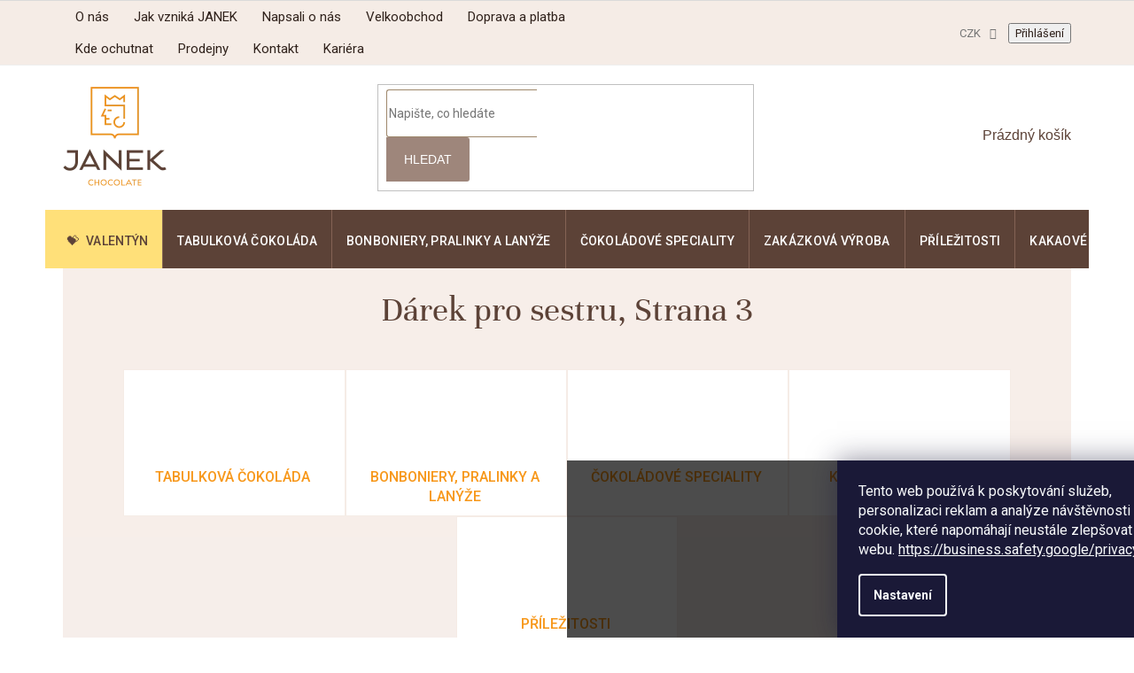

--- FILE ---
content_type: text/html; charset=utf-8
request_url: https://www.cokoladovnajanek.cz/darek-pro-sestru/strana-3/
body_size: 43313
content:
<!doctype html><html lang="cs" dir="ltr" class="header-background-light external-fonts-loaded"><head><meta charset="utf-8" /><meta name="viewport" content="width=device-width,initial-scale=1" /><title>Dárek pro sestru ✅ |  343 druhů na Čokoládovna JANEK, Strana 3</title><link rel="preconnect" href="https://cdn.myshoptet.com" /><link rel="dns-prefetch" href="https://cdn.myshoptet.com" /><link rel="preload" href="https://cdn.myshoptet.com/prj/dist/master/cms/libs/jquery/jquery-1.11.3.min.js" as="script" /><link href="https://cdn.myshoptet.com/prj/dist/master/shop/dist/font-shoptet-11.css.62c94c7785ff2cea73b2.css" rel="stylesheet"><script>
dataLayer = [];
dataLayer.push({'shoptet' : {
    "pageId": 1710,
    "pageType": "parametricCategory",
    "currency": "CZK",
    "currencyInfo": {
        "decimalSeparator": ",",
        "exchangeRate": 1,
        "priceDecimalPlaces": 2,
        "symbol": "K\u010d",
        "symbolLeft": 0,
        "thousandSeparator": " "
    },
    "language": "cs",
    "projectId": 306696,
    "category": {
        "guid": "96df0d6c-d86a-11e9-beb1-002590dad85e",
        "path": "\u010cokol\u00e1dovna e-shop",
        "parentCategoryGuid": null
    },
    "cartInfo": {
        "id": null,
        "freeShipping": false,
        "freeShippingFrom": 0,
        "leftToFreeGift": {
            "formattedPrice": "0 K\u010d",
            "priceLeft": 0
        },
        "freeGift": false,
        "leftToFreeShipping": {
            "priceLeft": 0,
            "dependOnRegion": 0,
            "formattedPrice": "0 K\u010d"
        },
        "discountCoupon": [],
        "getNoBillingShippingPrice": {
            "withoutVat": 0,
            "vat": 0,
            "withVat": 0
        },
        "cartItems": [],
        "taxMode": "ORDINARY"
    },
    "cart": [],
    "customer": {
        "priceRatio": 1,
        "priceListId": 1,
        "groupId": null,
        "registered": false,
        "mainAccount": false
    }
}});
dataLayer.push({'cookie_consent' : {
    "marketing": "denied",
    "analytics": "denied"
}});
document.addEventListener('DOMContentLoaded', function() {
    shoptet.consent.onAccept(function(agreements) {
        if (agreements.length == 0) {
            return;
        }
        dataLayer.push({
            'cookie_consent' : {
                'marketing' : (agreements.includes(shoptet.config.cookiesConsentOptPersonalisation)
                    ? 'granted' : 'denied'),
                'analytics': (agreements.includes(shoptet.config.cookiesConsentOptAnalytics)
                    ? 'granted' : 'denied')
            },
            'event': 'cookie_consent'
        });
    });
});
</script>

<!-- Google Tag Manager -->
<script>(function(w,d,s,l,i){w[l]=w[l]||[];w[l].push({'gtm.start':
new Date().getTime(),event:'gtm.js'});var f=d.getElementsByTagName(s)[0],
j=d.createElement(s),dl=l!='dataLayer'?'&l='+l:'';j.async=true;j.src=
'https://www.googletagmanager.com/gtm.js?id='+i+dl;f.parentNode.insertBefore(j,f);
})(window,document,'script','dataLayer','GTM-MMLPW69');</script>
<!-- End Google Tag Manager -->

<meta property="og:type" content="website"><meta property="og:site_name" content="cokoladovnajanek.cz"><meta property="og:url" content="https://www.cokoladovnajanek.cz/darek-pro-sestru/strana-3/"><meta property="og:title" content="Dárek pro sestru ✅ |   druhů na Čokoládovna JANEK"><meta name="author" content="Čokoládovna JANEK"><meta name="web_author" content="Shoptet.cz"><meta name="dcterms.rightsHolder" content="www.cokoladovnajanek.cz"><meta name="robots" content="index,follow"><meta property="og:image" content="https://www.cokoladovnajanek.cz/user/categories/orig/kde-ochutnat.jpg"><meta name="description" content="Dárek pro sestru na Čokoládovna JANEK ✅. Vyberte si z 343 produktů za skvělé ceny. Poctivě. A hlavně bez zbytečných řečí. Protože když to chutná, nejsou třeba. Čokoládovna JANEK – Čokoláda bez výmluv"><meta property="og:description" content="Dárek pro sestru na Čokoládovna JANEK ✅. Vyberte si z 343 produktů za skvělé ceny. Poctivě. A hlavně bez zbytečných řečí. Protože když to chutná, nejsou třeba. Čokoládovna JANEK – Čokoláda bez výmluv"><style>:root {--color-primary: #5c4237;--color-primary-h: 18;--color-primary-s: 25%;--color-primary-l: 29%;--color-primary-hover: #5c4237;--color-primary-hover-h: 18;--color-primary-hover-s: 25%;--color-primary-hover-l: 29%;--color-secondary: #5c4237;--color-secondary-h: 18;--color-secondary-s: 25%;--color-secondary-l: 29%;--color-secondary-hover: #5c4237;--color-secondary-hover-h: 18;--color-secondary-hover-s: 25%;--color-secondary-hover-l: 29%;--color-tertiary: #5c4237;--color-tertiary-h: 18;--color-tertiary-s: 25%;--color-tertiary-l: 29%;--color-tertiary-hover: #5c4237;--color-tertiary-hover-h: 18;--color-tertiary-hover-s: 25%;--color-tertiary-hover-l: 29%;--color-header-background: #ffffff;--template-font: "sans-serif";--template-headings-font: "sans-serif";--header-background-url: none;--cookies-notice-background: #1A1937;--cookies-notice-color: #F8FAFB;--cookies-notice-button-hover: #f5f5f5;--cookies-notice-link-hover: #27263f;--templates-update-management-preview-mode-content: "Náhled aktualizací šablony je aktivní pro váš prohlížeč."}</style>
    
    <link href="https://cdn.myshoptet.com/prj/dist/master/shop/dist/main-11.less.fcb4a42d7bd8a71b7ee2.css" rel="stylesheet" />
        
<link rel="prev" href="/darek-pro-sestru/strana-2/" /><link rel="next" href="/darek-pro-sestru/strana-4/" />    <script>var shoptet = shoptet || {};</script>
    <script src="https://cdn.myshoptet.com/prj/dist/master/shop/dist/main-3g-header.js.05f199e7fd2450312de2.js"></script>
<!-- User include --><!-- service 619(267) html code header -->
<link href="https://cdn.myshoptet.com/usr/fvstudio.myshoptet.com/user/documents/addons/cartupsell.min.css?24.11.1" rel="stylesheet">
<!-- service 993(626) html code header -->
<script src="https://cdn.myshoptet.com/usr/chatgo.myshoptet.com/user/documents/fotorecence_functions_cdn.js?v=1"></script>
<style>
.sf-review-img img, img.satisflow-review-image {
    width: 230px;
    height: 300px;
    object-fit: cover;
    border-top-left-radius: 10px;
    border-top-right-radius: 10px;
}

.sf-review.carousel-cell {
    min-height: 620px;
    border-radius: 10px;
}

.sf-upvote-btn-wrapper, .sf-upvote-active-btn-wrapper {
    position: absolute;
    bottom: 0;
    right: 10px;
}
.sf-review{
	width: 232px;
      border: 1px solid rgb(204, 204, 204);
}

.satisflow-review-image:hover {opacity: 0.8;}
.satisflow-review-image-modal {
    display: none;
    position: fixed;
    z-index: 2147483647;
    padding-top: 100px;
    left: 0;
    top: 0;
    width: 100%;
    height: 100%;
    overflow-y: scroll;
    background-color: rgb(0,0,0);
    background-color: rgba(0,0,0,0.9);
    cursor: pointer;
}
.satisflow-review-image-modal-content {
    margin: auto;
    display: block;
    max-width: 100%;
}
.sf-widget-brand-link{
	font-weight: bold;
  text-decoration: underline;
}
.satisflow-review-image-modal-content{
    animation-name: zoom;
    animation-duration: 0.3s;
}
@keyframes zoom {
    from {transform:scale(0)}
    to {transform:scale(1)}
}
.satisflow-review-image-modal-close {
    position: absolute;
    top: 15px;
    right: 35px;
    color: whitesmoke;
    font-size: 40px;
    font-weight: bold;
    transition: 0.3s;
}

.satisflow-review-image-modal-close:hover,
.satisflow-review-image-modal-close:focus {
    color: #bbb;
    text-decoration: none;
    cursor: pointer;
}
.flickity-button:hover {
  outline: none;
  color: black;
  border: none;
}
.flickity-button:disabled {
  display: none;
}
</style>
<script src="https://app.satisflow.cz/static/lib/flickity/flickity.min.js"></script>
<style>
.flickity-enabled{position:relative}.flickity-enabled:focus{outline:0}.flickity-viewport{overflow:hidden;position:relative;height:100%}.flickity-slider{position:absolute;width:100%;height:100%}.flickity-enabled.is-draggable{-webkit-tap-highlight-color:transparent;-webkit-user-select:none;-moz-user-select:none;-ms-user-select:none;user-select:none}.flickity-enabled.is-draggable .flickity-viewport{cursor:move;cursor:-webkit-grab;cursor:grab}.flickity-enabled.is-draggable .flickity-viewport.is-pointer-down{cursor:-webkit-grabbing;cursor:grabbing}.flickity-button{position:absolute;background:hsla(0,0%,100%,.75);border:none;color:#333}.flickity-button:hover{background:#fff;cursor:pointer}.flickity-button:focus{outline:0;box-shadow:0 0 0 5px #19f}.flickity-button:active{opacity:.6}.flickity-button:disabled{opacity:.3;cursor:auto;pointer-events:none}.flickity-button-icon{fill:currentColor}.flickity-prev-next-button{top:50%;width:44px;height:44px;border-radius:50%;transform:translateY(-50%)}.flickity-prev-next-button.previous{left:10px}.flickity-prev-next-button.next{right:10px}.flickity-rtl .flickity-prev-next-button.previous{left:auto;right:10px}.flickity-rtl .flickity-prev-next-button.next{right:auto;left:10px}.flickity-prev-next-button .flickity-button-icon{position:absolute;left:20%;top:20%;width:60%;height:60%}.flickity-page-dots{position:absolute;width:100%;bottom:-25px;padding:0;margin:0;list-style:none;text-align:center;line-height:1}.flickity-rtl .flickity-page-dots{direction:rtl}.flickity-page-dots .dot{display:inline-block;width:10px;height:10px;margin:0 8px;background:#333;border-radius:50%;opacity:.25;cursor:pointer}.flickity-page-dots .dot.is-selected{opacity:1}
</style>
<style>
/* fallback google icons */
@font-face {
  font-family: 'Material Symbols Outlined';
  font-style: normal;
  font-weight: 400;
  src: url(https://fonts.gstatic.com/s/materialsymbolsoutlined/v86/kJF1BvYX7BgnkSrUwT8OhrdQw4oELdPIeeII9v6oDMzByHX9rA6RzaxHMPdY43zj-jCxv3fzvRNU22ZXGJpEpjC_1n-q_4MrImHCIJIZrDCvHOej.woff2) format('woff2');
}

.material-symbols-outlined {
  font-family: 'Material Symbols Outlined'!important;
  font-weight: normal;
  font-style: normal;
  font-size: 24px;
  line-height: 1;
  letter-spacing: normal;
  text-transform: none;
  display: inline-block;
  white-space: nowrap;
  word-wrap: normal;
  direction: ltr;
  -webkit-font-feature-settings: 'liga';
  -webkit-font-smoothing: antialiased;
}
.satisflow-multiline-ellipsis {
  overflow: hidden;
  display: -webkit-box;
  -webkit-box-orient: vertical;
  -webkit-line-clamp: 3; 
  white-space: pre-wrap;
  cursor: pointer;
}
.sf-review-text {
  margin-bottom: 30px;
}
#sf-grid-reviews-widget-table {
  border-collapse: separate;
  border-spacing: 10px;
}
.sf-grid-review-display-none {
  display: none!important;
}
#sf-grid-reviews-widget-table td {
 border-radius: 10px;
}
@media only screen and (max-width: 760px) {
  #sf-grid-reviews-widget-table tr {
    display: block;
  }
  #sf-grid-reviews-widget-table td {
     display: block;
     padding-bottom: 0px;
     margin-bottom: 10px;
  }
}
</style>
<!-- service 1908(1473) html code header -->
<script type="text/javascript">
    var eshop = {
        'host': 'www.cokoladovnajanek.cz',
        'projectId': 306696,
        'template': 'Classic',
        'lang': 'cs',
    };
</script>

<link href="https://cdn.myshoptet.com/usr/honzabartos.myshoptet.com/user/documents/style.css?v=292" rel="stylesheet"/>
<script src="https://cdn.myshoptet.com/usr/honzabartos.myshoptet.com/user/documents/script.js?v=298" type="text/javascript"></script>

<style>
.up-callout {
    background-color: rgba(33, 150, 243, 0.1); /* Soft info blue with transparency */
    border: 1px solid rgba(33, 150, 243, 0.3); /* Subtle blue border */
    border-radius: 8px; /* Rounded corners */
    padding: 15px 20px; /* Comfortable padding */
    box-shadow: 0 2px 5px rgba(0, 0, 0, 0.1); /* Subtle shadow for depth */
    max-width: 600px; /* Optional: Limits width for readability */
    margin: 20px auto; /* Centers the box with some spacing */
}

.up-callout p {
    margin: 0; /* Removes default paragraph margin */
    color: #333; /* Dark text for contrast */
    font-size: 16px; /* Readable font size */
    line-height: 1.5; /* Improves readability */
}
</style>
<!-- project html code header -->
<meta name="facebook-domain-verification" content="ryy1umyn0gzi14kr7p6gjwumwsurao" />
<meta name="seznam-wmt" content="ZZc2GnFsT57zArqHCSfIMh3YFUcRxa2s" />
<link rel="stylesheet" href="https://cdn.myshoptet.com/usr/www.cokoladovnajanek.cz/user/documents/additions.css?v=211"/>
<script defer src="https://cdn.myshoptet.com/usr/www.cokoladovnajanek.cz/user/documents/additions.js?v=211"></script>

<!-- Pouze dočasné styly -->
<style>
.in-cokoladovna-e-shop .subcategories,
#sf-widget-brand {
 display: none;
}

#sf-reviews-widget-headline {
  font-size: 30px !important;
}

.menu-item-external-345 {
	--cat-content: '\01F49D';
  --cat-fg: #5c4238;
  --cat-bg: #ffe079;
}

.in-adventni-kalendare .basic-description blockquote {
  margin-left: 0;
  margin-right: 0;
}

.in-adventni-kalendare .basic-description blockquote p {
    font-size: 18px;
    color: #5c4237;
    font-family: Georgia;
    text-align: center;
    font-style: italic;
}
</style>

<!-- STRUKTUROVANÁ DATA PRO ZOBRAZENÍ HVĚZDIČEK V SERP -->
<script type="application/ld+json">
    {
      "@context": "http://schema.org/",
      "@type": "Product",
      "name": "CokoladovnaJanek.cz - https://www.cokoladovnajanek.cz/hodnoceni-obchodu/",
      "aggregateRating": {
        "@type": "AggregateRating",
        "ratingValue": "5.0",
        "ratingCount": "14914",
        "reviewCount": "14914"
      }
    }
</script>
<!-- /User include --><link rel="shortcut icon" href="/favicon.ico" type="image/x-icon" />    <!-- Global site tag (gtag.js) - Google Analytics -->
    <script async src="https://www.googletagmanager.com/gtag/js?id=G-BLGZHN216M"></script>
    <script>
        
        window.dataLayer = window.dataLayer || [];
        function gtag(){dataLayer.push(arguments);}
        

                    console.debug('default consent data');

            gtag('consent', 'default', {"ad_storage":"denied","analytics_storage":"denied","ad_user_data":"denied","ad_personalization":"denied","wait_for_update":500});
            dataLayer.push({
                'event': 'default_consent'
            });
        
        gtag('js', new Date());

        
                gtag('config', 'G-BLGZHN216M', {"groups":"GA4","send_page_view":false,"content_group":"category","currency":"CZK","page_language":"cs"});
        
                gtag('config', 'AW-700422524', {"allow_enhanced_conversions":true});
        
        
        
        
        
                    gtag('event', 'page_view', {"send_to":"GA4","page_language":"cs","content_group":"category","currency":"CZK"});
        
        
        
        
        
        
        
        
        
        
        
        
        
        document.addEventListener('DOMContentLoaded', function() {
            if (typeof shoptet.tracking !== 'undefined') {
                for (var id in shoptet.tracking.bannersList) {
                    gtag('event', 'view_promotion', {
                        "send_to": "UA",
                        "promotions": [
                            {
                                "id": shoptet.tracking.bannersList[id].id,
                                "name": shoptet.tracking.bannersList[id].name,
                                "position": shoptet.tracking.bannersList[id].position
                            }
                        ]
                    });
                }
            }

            shoptet.consent.onAccept(function(agreements) {
                if (agreements.length !== 0) {
                    console.debug('gtag consent accept');
                    var gtagConsentPayload =  {
                        'ad_storage': agreements.includes(shoptet.config.cookiesConsentOptPersonalisation)
                            ? 'granted' : 'denied',
                        'analytics_storage': agreements.includes(shoptet.config.cookiesConsentOptAnalytics)
                            ? 'granted' : 'denied',
                                                                                                'ad_user_data': agreements.includes(shoptet.config.cookiesConsentOptPersonalisation)
                            ? 'granted' : 'denied',
                        'ad_personalization': agreements.includes(shoptet.config.cookiesConsentOptPersonalisation)
                            ? 'granted' : 'denied',
                        };
                    console.debug('update consent data', gtagConsentPayload);
                    gtag('consent', 'update', gtagConsentPayload);
                    dataLayer.push(
                        { 'event': 'update_consent' }
                    );
                }
            });
        });
    </script>
</head><body class="desktop id-1710 in-darek-pro-sestru template-11 type-category subtype-category-parametric one-column-body columns-4 ums_forms_redesign--off ums_a11y_category_page--on ums_discussion_rating_forms--off ums_flags_display_unification--on ums_a11y_login--on mobile-header-version-0"><noscript>
    <style>
        #header {
            padding-top: 0;
            position: relative !important;
            top: 0;
        }
        .header-navigation {
            position: relative !important;
        }
        .overall-wrapper {
            margin: 0 !important;
        }
        body:not(.ready) {
            visibility: visible !important;
        }
    </style>
    <div class="no-javascript">
        <div class="no-javascript__title">Musíte změnit nastavení vašeho prohlížeče</div>
        <div class="no-javascript__text">Podívejte se na: <a href="https://www.google.com/support/bin/answer.py?answer=23852">Jak povolit JavaScript ve vašem prohlížeči</a>.</div>
        <div class="no-javascript__text">Pokud používáte software na blokování reklam, může být nutné povolit JavaScript z této stránky.</div>
        <div class="no-javascript__text">Děkujeme.</div>
    </div>
</noscript>

        <div id="fb-root"></div>
        <script>
            window.fbAsyncInit = function() {
                FB.init({
//                    appId            : 'your-app-id',
                    autoLogAppEvents : true,
                    xfbml            : true,
                    version          : 'v19.0'
                });
            };
        </script>
        <script async defer crossorigin="anonymous" src="https://connect.facebook.net/cs_CZ/sdk.js"></script>
<!-- Google Tag Manager (noscript) -->
<noscript><iframe src="https://www.googletagmanager.com/ns.html?id=GTM-MMLPW69"
height="0" width="0" style="display:none;visibility:hidden"></iframe></noscript>
<!-- End Google Tag Manager (noscript) -->

    <div class="siteCookies siteCookies--bottom siteCookies--dark js-siteCookies" role="dialog" data-testid="cookiesPopup" data-nosnippet>
        <div class="siteCookies__form">
            <div class="siteCookies__content">
                <div class="siteCookies__text">
                    <span>Tento web používá k poskytování služeb, personalizaci reklam a analýze návštěvnosti soubory cookie, které napomáhají neustále zlepšovat funkce webu. <a target="_blank" rel="noopener noreferrer" href="https://business.safety.google/privacy/" class="PrimaryLink BaseLink">https://business.safety.google/privacy/</a></span>
                </div>
                <p class="siteCookies__links">
                    <button class="siteCookies__link js-cookies-settings" aria-label="Nastavení cookies" data-testid="cookiesSettings">Nastavení</button>
                </p>
            </div>
            <div class="siteCookies__buttonWrap">
                                    <button class="siteCookies__button js-cookiesConsentSubmit" value="reject" aria-label="Odmítnout cookies" data-testid="buttonCookiesReject">Odmítnout</button>
                                <button class="siteCookies__button js-cookiesConsentSubmit" value="all" aria-label="Přijmout cookies" data-testid="buttonCookiesAccept">Souhlasím</button>
            </div>
        </div>
        <script>
            document.addEventListener("DOMContentLoaded", () => {
                const siteCookies = document.querySelector('.js-siteCookies');
                document.addEventListener("scroll", shoptet.common.throttle(() => {
                    const st = document.documentElement.scrollTop;
                    if (st > 1) {
                        siteCookies.classList.add('siteCookies--scrolled');
                    } else {
                        siteCookies.classList.remove('siteCookies--scrolled');
                    }
                }, 100));
            });
        </script>
    </div>
<a href="#content" class="skip-link sr-only">Přejít na obsah</a><div class="overall-wrapper"><div class="user-action"><div class="container">
    <div class="user-action-in">
                    <div id="login" class="user-action-login popup-widget login-widget" role="dialog" aria-labelledby="loginHeading">
        <div class="popup-widget-inner">
                            <h2 id="loginHeading">Přihlášení k vašemu účtu</h2><div id="customerLogin"><form action="/action/Customer/Login/" method="post" id="formLoginIncluded" class="csrf-enabled formLogin" data-testid="formLogin"><input type="hidden" name="referer" value="" /><div class="form-group"><div class="input-wrapper email js-validated-element-wrapper no-label"><input type="email" name="email" class="form-control" autofocus placeholder="E-mailová adresa (např. jan@novak.cz)" data-testid="inputEmail" autocomplete="email" required /></div></div><div class="form-group"><div class="input-wrapper password js-validated-element-wrapper no-label"><input type="password" name="password" class="form-control" placeholder="Heslo" data-testid="inputPassword" autocomplete="current-password" required /><span class="no-display">Nemůžete vyplnit toto pole</span><input type="text" name="surname" value="" class="no-display" /></div></div><div class="form-group"><div class="login-wrapper"><button type="submit" class="btn btn-secondary btn-text btn-login" data-testid="buttonSubmit">Přihlásit se</button><div class="password-helper"><a href="/registrace/" data-testid="signup" rel="nofollow">Nová registrace</a><a href="/klient/zapomenute-heslo/" rel="nofollow">Zapomenuté heslo</a></div></div></div></form>
</div>                    </div>
    </div>

                            <div id="cart-widget" class="user-action-cart popup-widget cart-widget loader-wrapper" data-testid="popupCartWidget" role="dialog" aria-hidden="true">
    <div class="popup-widget-inner cart-widget-inner place-cart-here">
        <div class="loader-overlay">
            <div class="loader"></div>
        </div>
    </div>

    <div class="cart-widget-button">
        <a href="/kosik/" class="btn btn-conversion" id="continue-order-button" rel="nofollow" data-testid="buttonNextStep">Pokračovat do košíku</a>
    </div>
</div>
            </div>
</div>
</div><div class="top-navigation-bar" data-testid="topNavigationBar">

    <div class="container">

        <div class="top-navigation-contacts">
            <strong>Zákaznická podpora:</strong><a href="tel:+420778716678" class="project-phone" aria-label="Zavolat na +420778716678" data-testid="contactboxPhone"><span>+420 778 716 678</span></a><a href="mailto:info@cokoladovnajanek.cz" class="project-email" data-testid="contactboxEmail"><span>info@cokoladovnajanek.cz</span></a>        </div>

                            <div class="top-navigation-menu">
                <div class="top-navigation-menu-trigger"></div>
                <ul class="top-navigation-bar-menu">
                                            <li class="top-navigation-menu-item-external-48">
                            <a href="https://www.cokoladovnajanek.cz/o-nas/">O nás</a>
                        </li>
                                            <li class="top-navigation-menu-item-external-51">
                            <a href="https://www.cokoladovnajanek.cz/jak-vznika-cokolada-janek/">Jak vzniká JANEK</a>
                        </li>
                                            <li class="top-navigation-menu-item-1368">
                            <a href="/napsali-o-nas/">Napsali o nás</a>
                        </li>
                                            <li class="top-navigation-menu-item-external-57">
                            <a href="https://www.cokoladovnajanek.cz/velkoobchod/">Velkoobchod</a>
                        </li>
                                            <li class="top-navigation-menu-item-1143">
                            <a href="/doprava/">Doprava a platba</a>
                        </li>
                                            <li class="top-navigation-menu-item-external-60">
                            <a href="https://www.cokoladovnajanek.cz/kde-ochutnat/">Kde ochutnat</a>
                        </li>
                                            <li class="top-navigation-menu-item-external-333">
                            <a href="https://www.cokoladovnajanek.cz/prodejny-janek-coffeespot/">Prodejny</a>
                        </li>
                                            <li class="top-navigation-menu-item-external-63">
                            <a href="https://www.cokoladovnajanek.cz/kontakty/">Kontakt</a>
                        </li>
                                            <li class="top-navigation-menu-item-external-291">
                            <a href="https://www.cokoladovnajanek.cz/kariera/">Kariéra</a>
                        </li>
                                    </ul>
                <ul class="top-navigation-bar-menu-helper"></ul>
            </div>
        
        <div class="top-navigation-tools top-navigation-tools--language">
            <div class="responsive-tools">
                <a href="#" class="toggle-window" data-target="search" aria-label="Hledat" data-testid="linkSearchIcon"></a>
                                                            <a href="#" class="toggle-window" data-target="login"></a>
                                                    <a href="#" class="toggle-window" data-target="navigation" aria-label="Menu" data-testid="hamburgerMenu"></a>
            </div>
                <div class="dropdown">
        <span>Ceny v:</span>
        <button id="topNavigationDropdown" type="button" data-toggle="dropdown" aria-haspopup="true" aria-expanded="false">
            CZK
            <span class="caret"></span>
        </button>
        <ul class="dropdown-menu" aria-labelledby="topNavigationDropdown"><li><a href="/action/Currency/changeCurrency/?currencyCode=CZK" rel="nofollow">CZK</a></li><li><a href="/action/Currency/changeCurrency/?currencyCode=EUR" rel="nofollow">EUR</a></li></ul>
    </div>
            <button class="top-nav-button top-nav-button-login toggle-window" type="button" data-target="login" aria-haspopup="dialog" aria-controls="login" aria-expanded="false" data-testid="signin"><span>Přihlášení</span></button>        </div>

    </div>

</div>
<header id="header"><div class="container navigation-wrapper">
    <div class="header-top">
        <div class="site-name-wrapper">
            <div class="site-name"><a href="/" data-testid="linkWebsiteLogo"><img src="https://cdn.myshoptet.com/usr/www.cokoladovnajanek.cz/user/logos/logo.png" alt="Čokoládovna JANEK" fetchpriority="low" /></a></div>        </div>
        <div class="search" itemscope itemtype="https://schema.org/WebSite">
            <meta itemprop="headline" content="Dárek pro sestru"/><meta itemprop="url" content="https://www.cokoladovnajanek.cz"/><meta itemprop="text" content="Dárek pro sestru na Čokoládovna JANEK ✅. Vyberte si z 343 produktů za skvělé ceny. Poctivě. A hlavně bez zbytečných řečí. Protože když to chutná, nejsou třeba. Čokoládovna JANEK – Čokoláda bez výmluv"/>            <form action="/action/ProductSearch/prepareString/" method="post"
    id="formSearchForm" class="search-form compact-form js-search-main"
    itemprop="potentialAction" itemscope itemtype="https://schema.org/SearchAction" data-testid="searchForm">
    <fieldset>
        <meta itemprop="target"
            content="https://www.cokoladovnajanek.cz/vyhledavani/?string={string}"/>
        <input type="hidden" name="language" value="cs"/>
        
            
<input
    type="search"
    name="string"
        class="query-input form-control search-input js-search-input"
    placeholder="Napište, co hledáte"
    autocomplete="off"
    required
    itemprop="query-input"
    aria-label="Vyhledávání"
    data-testid="searchInput"
>
            <button type="submit" class="btn btn-default" data-testid="searchBtn">Hledat</button>
        
    </fieldset>
</form>
        </div>
        <div class="navigation-buttons">
                
    <a href="/kosik/" class="btn btn-icon toggle-window cart-count" data-target="cart" data-hover="true" data-redirect="true" data-testid="headerCart" rel="nofollow" aria-haspopup="dialog" aria-expanded="false" aria-controls="cart-widget">
        
                <span class="sr-only">Nákupní košík</span>
        
            <span class="cart-price visible-lg-inline-block" data-testid="headerCartPrice">
                                    Prázdný košík                            </span>
        
    
            </a>
        </div>
    </div>
    <nav id="navigation" aria-label="Hlavní menu" data-collapsible="true"><div class="navigation-in menu"><ul class="menu-level-1" role="menubar" data-testid="headerMenuItems"><li class="menu-item-external-345" role="none"><a href="https://www.cokoladovnajanek.cz/valentynske-darky/" data-testid="headerMenuItem" role="menuitem" aria-expanded="false"><b>Valentýn</b></a></li>
<li class="menu-item-695 ext" role="none"><a href="/tabulkova-cokolada/" data-testid="headerMenuItem" role="menuitem" aria-haspopup="true" aria-expanded="false"><b>Tabulková čokoláda</b><span class="submenu-arrow"></span></a><ul class="menu-level-2" aria-label="Tabulková čokoláda" tabindex="-1" role="menu"><li class="menu-item-698" role="none"><a href="/mlecna-cokolada/" class="menu-image" data-testid="headerMenuItem" tabindex="-1" aria-hidden="true"><img src="data:image/svg+xml,%3Csvg%20width%3D%22140%22%20height%3D%22100%22%20xmlns%3D%22http%3A%2F%2Fwww.w3.org%2F2000%2Fsvg%22%3E%3C%2Fsvg%3E" alt="" aria-hidden="true" width="140" height="100"  data-src="https://cdn.myshoptet.com/usr/www.cokoladovnajanek.cz/user/categories/thumb/mlecna-cokolada.jpg" fetchpriority="low" /></a><div><a href="/mlecna-cokolada/" data-testid="headerMenuItem" role="menuitem"><span>Mléčná čokoláda</span></a>
                        </div></li><li class="menu-item-731" role="none"><a href="/horka-cokolada/" class="menu-image" data-testid="headerMenuItem" tabindex="-1" aria-hidden="true"><img src="data:image/svg+xml,%3Csvg%20width%3D%22140%22%20height%3D%22100%22%20xmlns%3D%22http%3A%2F%2Fwww.w3.org%2F2000%2Fsvg%22%3E%3C%2Fsvg%3E" alt="" aria-hidden="true" width="140" height="100"  data-src="https://cdn.myshoptet.com/usr/www.cokoladovnajanek.cz/user/categories/thumb/horka-cokolada.jpg" fetchpriority="low" /></a><div><a href="/horka-cokolada/" data-testid="headerMenuItem" role="menuitem"><span>Hořká čokoláda</span></a>
                        </div></li><li class="menu-item-722" role="none"><a href="/bila-cokolada/" class="menu-image" data-testid="headerMenuItem" tabindex="-1" aria-hidden="true"><img src="data:image/svg+xml,%3Csvg%20width%3D%22140%22%20height%3D%22100%22%20xmlns%3D%22http%3A%2F%2Fwww.w3.org%2F2000%2Fsvg%22%3E%3C%2Fsvg%3E" alt="" aria-hidden="true" width="140" height="100"  data-src="https://cdn.myshoptet.com/usr/www.cokoladovnajanek.cz/user/categories/thumb/bila-cokolada.jpg" fetchpriority="low" /></a><div><a href="/bila-cokolada/" data-testid="headerMenuItem" role="menuitem"><span>Bílá čokoláda</span></a>
                        </div></li><li class="menu-item-1040" role="none"><a href="/bean-to-bar-cokolada/" class="menu-image" data-testid="headerMenuItem" tabindex="-1" aria-hidden="true"><img src="data:image/svg+xml,%3Csvg%20width%3D%22140%22%20height%3D%22100%22%20xmlns%3D%22http%3A%2F%2Fwww.w3.org%2F2000%2Fsvg%22%3E%3C%2Fsvg%3E" alt="" aria-hidden="true" width="140" height="100"  data-src="https://cdn.myshoptet.com/usr/www.cokoladovnajanek.cz/user/categories/thumb/bean-to-bar-cokolada.jpg" fetchpriority="low" /></a><div><a href="/bean-to-bar-cokolada/" data-testid="headerMenuItem" role="menuitem"><span>Bean to bar čokoláda</span></a>
                        </div></li><li class="menu-item-1134" role="none"><a href="/passion-cokolada/" class="menu-image" data-testid="headerMenuItem" tabindex="-1" aria-hidden="true"><img src="data:image/svg+xml,%3Csvg%20width%3D%22140%22%20height%3D%22100%22%20xmlns%3D%22http%3A%2F%2Fwww.w3.org%2F2000%2Fsvg%22%3E%3C%2Fsvg%3E" alt="" aria-hidden="true" width="140" height="100"  data-src="https://cdn.myshoptet.com/usr/www.cokoladovnajanek.cz/user/categories/thumb/kategorie-passion.jpg" fetchpriority="low" /></a><div><a href="/passion-cokolada/" data-testid="headerMenuItem" role="menuitem"><span>Čokoláda řady Passion</span></a>
                        </div></li><li class="menu-item-1392 has-third-level" role="none"><a href="/lamana-cokolada/" class="menu-image" data-testid="headerMenuItem" tabindex="-1" aria-hidden="true"><img src="data:image/svg+xml,%3Csvg%20width%3D%22140%22%20height%3D%22100%22%20xmlns%3D%22http%3A%2F%2Fwww.w3.org%2F2000%2Fsvg%22%3E%3C%2Fsvg%3E" alt="" aria-hidden="true" width="140" height="100"  data-src="https://cdn.myshoptet.com/usr/www.cokoladovnajanek.cz/user/categories/thumb/mlecna-liskovy-orech-lamana-cokolada-cokoladova-cokoladovna-janek.jpg" fetchpriority="low" /></a><div><a href="/lamana-cokolada/" data-testid="headerMenuItem" role="menuitem"><span>Lámaná čokoláda</span></a>
                                                    <ul class="menu-level-3" role="menu">
                                                                    <li class="menu-item-1395" role="none">
                                        <a href="/lamana-horka-cokolada/" data-testid="headerMenuItem" role="menuitem">
                                            Lámaná hořká čokoláda</a>,                                    </li>
                                                                    <li class="menu-item-1398" role="none">
                                        <a href="/lamana-mlecna-cokolada/" data-testid="headerMenuItem" role="menuitem">
                                            Lámaná mléčná čokoláda</a>,                                    </li>
                                                                    <li class="menu-item-1401" role="none">
                                        <a href="/lamana-bila-cokolada/" data-testid="headerMenuItem" role="menuitem">
                                            Lámaná bílá čokoláda</a>                                    </li>
                                                            </ul>
                        </div></li></ul></li>
<li class="menu-item-782 ext" role="none"><a href="/cokoladove-bonbony/" data-testid="headerMenuItem" role="menuitem" aria-haspopup="true" aria-expanded="false"><b>Bonboniery, pralinky a lanýže</b><span class="submenu-arrow"></span></a><ul class="menu-level-2" aria-label="Bonboniery, pralinky a lanýže" tabindex="-1" role="menu"><li class="menu-item-755" role="none"><a href="/cokoladove-lanyze/" class="menu-image" data-testid="headerMenuItem" tabindex="-1" aria-hidden="true"><img src="data:image/svg+xml,%3Csvg%20width%3D%22140%22%20height%3D%22100%22%20xmlns%3D%22http%3A%2F%2Fwww.w3.org%2F2000%2Fsvg%22%3E%3C%2Fsvg%3E" alt="" aria-hidden="true" width="140" height="100"  data-src="https://cdn.myshoptet.com/usr/www.cokoladovnajanek.cz/user/categories/thumb/cokoladove-lanyze.jpg" fetchpriority="low" /></a><div><a href="/cokoladove-lanyze/" data-testid="headerMenuItem" role="menuitem"><span>Bonboniery</span></a>
                        </div></li><li class="menu-item-758" role="none"><a href="/cokoladove-pralinky/" class="menu-image" data-testid="headerMenuItem" tabindex="-1" aria-hidden="true"><img src="data:image/svg+xml,%3Csvg%20width%3D%22140%22%20height%3D%22100%22%20xmlns%3D%22http%3A%2F%2Fwww.w3.org%2F2000%2Fsvg%22%3E%3C%2Fsvg%3E" alt="" aria-hidden="true" width="140" height="100"  data-src="https://cdn.myshoptet.com/usr/www.cokoladovnajanek.cz/user/categories/thumb/kusove.jpg" fetchpriority="low" /></a><div><a href="/cokoladove-pralinky/" data-testid="headerMenuItem" role="menuitem"><span>Kusové pralinky a lanýže</span></a>
                        </div></li></ul></li>
<li class="menu-item-707 ext" role="none"><a href="/cokoladove-speciality/" data-testid="headerMenuItem" role="menuitem" aria-haspopup="true" aria-expanded="false"><b>Čokoládové speciality</b><span class="submenu-arrow"></span></a><ul class="menu-level-2" aria-label="Čokoládové speciality" tabindex="-1" role="menu"><li class="menu-item-749" role="none"><a href="/cokoladova-lizatka/" class="menu-image" data-testid="headerMenuItem" tabindex="-1" aria-hidden="true"><img src="data:image/svg+xml,%3Csvg%20width%3D%22140%22%20height%3D%22100%22%20xmlns%3D%22http%3A%2F%2Fwww.w3.org%2F2000%2Fsvg%22%3E%3C%2Fsvg%3E" alt="" aria-hidden="true" width="140" height="100"  data-src="https://cdn.myshoptet.com/usr/www.cokoladovnajanek.cz/user/categories/thumb/927_cokolada-zajicek-velikonoce-cokoladovna-janek.jpg" fetchpriority="low" /></a><div><a href="/cokoladova-lizatka/" data-testid="headerMenuItem" role="menuitem"><span>Čokoládová lízátka</span></a>
                        </div></li><li class="menu-item-710" role="none"><a href="/cokoladova-srdicka/" class="menu-image" data-testid="headerMenuItem" tabindex="-1" aria-hidden="true"><img src="data:image/svg+xml,%3Csvg%20width%3D%22140%22%20height%3D%22100%22%20xmlns%3D%22http%3A%2F%2Fwww.w3.org%2F2000%2Fsvg%22%3E%3C%2Fsvg%3E" alt="" aria-hidden="true" width="140" height="100"  data-src="https://cdn.myshoptet.com/usr/www.cokoladovnajanek.cz/user/categories/thumb/srdicka.jpg" fetchpriority="low" /></a><div><a href="/cokoladova-srdicka/" data-testid="headerMenuItem" role="menuitem"><span>Čokoládová srdíčka</span></a>
                        </div></li><li class="menu-item-1299" role="none"><a href="/cokoladove-figurky/" class="menu-image" data-testid="headerMenuItem" tabindex="-1" aria-hidden="true"><img src="data:image/svg+xml,%3Csvg%20width%3D%22140%22%20height%3D%22100%22%20xmlns%3D%22http%3A%2F%2Fwww.w3.org%2F2000%2Fsvg%22%3E%3C%2Fsvg%3E" alt="" aria-hidden="true" width="140" height="100"  data-src="https://cdn.myshoptet.com/usr/www.cokoladovnajanek.cz/user/categories/thumb/906_cokoladovy-zajicek-figurka-cokolada-cokoladovna-janek-jpg.jpg" fetchpriority="low" /></a><div><a href="/cokoladove-figurky/" data-testid="headerMenuItem" role="menuitem"><span>Čokoládové figurky</span></a>
                        </div></li><li class="menu-item-1205" role="none"><a href="/cokoladove-kremy/" class="menu-image" data-testid="headerMenuItem" tabindex="-1" aria-hidden="true"><img src="data:image/svg+xml,%3Csvg%20width%3D%22140%22%20height%3D%22100%22%20xmlns%3D%22http%3A%2F%2Fwww.w3.org%2F2000%2Fsvg%22%3E%3C%2Fsvg%3E" alt="" aria-hidden="true" width="140" height="100"  data-src="https://cdn.myshoptet.com/usr/www.cokoladovnajanek.cz/user/categories/thumb/kremy.jpg" fetchpriority="low" /></a><div><a href="/cokoladove-kremy/" data-testid="headerMenuItem" role="menuitem"><span>Čokoládové krémy</span></a>
                        </div></li><li class="menu-item-764" role="none"><a href="/cibulove-chutney/" class="menu-image" data-testid="headerMenuItem" tabindex="-1" aria-hidden="true"><img src="data:image/svg+xml,%3Csvg%20width%3D%22140%22%20height%3D%22100%22%20xmlns%3D%22http%3A%2F%2Fwww.w3.org%2F2000%2Fsvg%22%3E%3C%2Fsvg%3E" alt="" aria-hidden="true" width="140" height="100"  data-src="https://cdn.myshoptet.com/usr/www.cokoladovnajanek.cz/user/categories/thumb/cibulove-chutney.jpg" fetchpriority="low" /></a><div><a href="/cibulove-chutney/" data-testid="headerMenuItem" role="menuitem"><span>Cibulové chutney</span></a>
                        </div></li><li class="menu-item-761" role="none"><a href="/proteinova-cokolada/" class="menu-image" data-testid="headerMenuItem" tabindex="-1" aria-hidden="true"><img src="data:image/svg+xml,%3Csvg%20width%3D%22140%22%20height%3D%22100%22%20xmlns%3D%22http%3A%2F%2Fwww.w3.org%2F2000%2Fsvg%22%3E%3C%2Fsvg%3E" alt="" aria-hidden="true" width="140" height="100"  data-src="https://cdn.myshoptet.com/usr/www.cokoladovnajanek.cz/user/categories/thumb/proteinova-cokolada.jpg" fetchpriority="low" /></a><div><a href="/proteinova-cokolada/" data-testid="headerMenuItem" role="menuitem"><span>Proteinová čokoláda</span></a>
                        </div></li><li class="menu-item-1265" role="none"><a href="/cokoladove-naradi/" class="menu-image" data-testid="headerMenuItem" tabindex="-1" aria-hidden="true"><img src="data:image/svg+xml,%3Csvg%20width%3D%22140%22%20height%3D%22100%22%20xmlns%3D%22http%3A%2F%2Fwww.w3.org%2F2000%2Fsvg%22%3E%3C%2Fsvg%3E" alt="" aria-hidden="true" width="140" height="100"  data-src="https://cdn.myshoptet.com/usr/www.cokoladovnajanek.cz/user/categories/thumb/jv5_0261.jpg" fetchpriority="low" /></a><div><a href="/cokoladove-naradi/" data-testid="headerMenuItem" role="menuitem"><span>Čokoládové nářadí</span></a>
                        </div></li><li class="menu-item-1287" role="none"><a href="/plody-v-cokolade/" class="menu-image" data-testid="headerMenuItem" tabindex="-1" aria-hidden="true"><img src="data:image/svg+xml,%3Csvg%20width%3D%22140%22%20height%3D%22100%22%20xmlns%3D%22http%3A%2F%2Fwww.w3.org%2F2000%2Fsvg%22%3E%3C%2Fsvg%3E" alt="" aria-hidden="true" width="140" height="100"  data-src="https://cdn.myshoptet.com/usr/www.cokoladovnajanek.cz/user/categories/thumb/obaleno.jpg" fetchpriority="low" /></a><div><a href="/plody-v-cokolade/" data-testid="headerMenuItem" role="menuitem"><span>Obaleno v čokoládě</span></a>
                        </div></li><li class="menu-item-2916" role="none"><a href="/snidanove-kase-zalij-to/" class="menu-image" data-testid="headerMenuItem" tabindex="-1" aria-hidden="true"><img src="data:image/svg+xml,%3Csvg%20width%3D%22140%22%20height%3D%22100%22%20xmlns%3D%22http%3A%2F%2Fwww.w3.org%2F2000%2Fsvg%22%3E%3C%2Fsvg%3E" alt="" aria-hidden="true" width="140" height="100"  data-src="https://cdn.myshoptet.com/usr/www.cokoladovnajanek.cz/user/categories/thumb/ovesna-kase-liskooriskova-cokolada-lahodna-skvela-energie-svacina-snidane-cokoladovna-janek.jpg" fetchpriority="low" /></a><div><a href="/snidanove-kase-zalij-to/" data-testid="headerMenuItem" role="menuitem"><span>Snídaňové kaše</span></a>
                        </div></li><li class="menu-item-1338" role="none"><a href="/kava-coffeespot/" class="menu-image" data-testid="headerMenuItem" tabindex="-1" aria-hidden="true"><img src="data:image/svg+xml,%3Csvg%20width%3D%22140%22%20height%3D%22100%22%20xmlns%3D%22http%3A%2F%2Fwww.w3.org%2F2000%2Fsvg%22%3E%3C%2Fsvg%3E" alt="" aria-hidden="true" width="140" height="100"  data-src="https://cdn.myshoptet.com/usr/www.cokoladovnajanek.cz/user/categories/thumb/coffeespot-logo.jpg" fetchpriority="low" /></a><div><a href="/kava-coffeespot/" data-testid="headerMenuItem" role="menuitem"><span>Káva - Coffeespot</span></a>
                        </div></li><li class="menu-item-1356" role="none"><a href="/orechy/" class="menu-image" data-testid="headerMenuItem" tabindex="-1" aria-hidden="true"><img src="data:image/svg+xml,%3Csvg%20width%3D%22140%22%20height%3D%22100%22%20xmlns%3D%22http%3A%2F%2Fwww.w3.org%2F2000%2Fsvg%22%3E%3C%2Fsvg%3E" alt="" aria-hidden="true" width="140" height="100"  data-src="https://cdn.myshoptet.com/usr/www.cokoladovnajanek.cz/user/categories/thumb/mix-plodu-orisky-kava-obalovane-blansirovane-nesolene-cokoladovna-janek.jpg" fetchpriority="low" /></a><div><a href="/orechy/" data-testid="headerMenuItem" role="menuitem"><span>Ořechy a ovoce</span></a>
                        </div></li><li class="menu-item-3867" role="none"><a href="/doplnkovy-prodej/" class="menu-image" data-testid="headerMenuItem" tabindex="-1" aria-hidden="true"><img src="data:image/svg+xml,%3Csvg%20width%3D%22140%22%20height%3D%22100%22%20xmlns%3D%22http%3A%2F%2Fwww.w3.org%2F2000%2Fsvg%22%3E%3C%2Fsvg%3E" alt="" aria-hidden="true" width="140" height="100"  data-src="https://cdn.myshoptet.com/usr/www.cokoladovnajanek.cz/user/categories/thumb/krabicky-10-20-28-cokolada-pralinky-lanyze-cokoladovna-janek.jpg" fetchpriority="low" /></a><div><a href="/doplnkovy-prodej/" data-testid="headerMenuItem" role="menuitem"><span>Doplňkový prodej</span></a>
                        </div></li></ul></li>
<li class="menu-item-1104" role="none"><a href="/zakazkova-vyroba/" data-testid="headerMenuItem" role="menuitem" aria-expanded="false"><b>Zakázková výroba</b></a></li>
<li class="menu-item-1101 ext" role="none"><a href="/tipy-na-darek/" data-testid="headerMenuItem" role="menuitem" aria-haspopup="true" aria-expanded="false"><b>Příležitosti</b><span class="submenu-arrow"></span></a><ul class="menu-level-2" aria-label="Příležitosti" tabindex="-1" role="menu"><li class="menu-item-1128" role="none"><a href="/valentynske-darky/" class="menu-image" data-testid="headerMenuItem" tabindex="-1" aria-hidden="true"><img src="data:image/svg+xml,%3Csvg%20width%3D%22140%22%20height%3D%22100%22%20xmlns%3D%22http%3A%2F%2Fwww.w3.org%2F2000%2Fsvg%22%3E%3C%2Fsvg%3E" alt="" aria-hidden="true" width="140" height="100"  data-src="https://cdn.myshoptet.com/usr/www.cokoladovnajanek.cz/user/categories/thumb/_valentyn.jpg" fetchpriority="low" /></a><div><a href="/valentynske-darky/" data-testid="headerMenuItem" role="menuitem"><span>Valentýn ❤</span></a>
                        </div></li><li class="menu-item-1293" role="none"><a href="/mdz-mezinarodni-den-zen/" class="menu-image" data-testid="headerMenuItem" tabindex="-1" aria-hidden="true"><img src="data:image/svg+xml,%3Csvg%20width%3D%22140%22%20height%3D%22100%22%20xmlns%3D%22http%3A%2F%2Fwww.w3.org%2F2000%2Fsvg%22%3E%3C%2Fsvg%3E" alt="" aria-hidden="true" width="140" height="100"  data-src="https://cdn.myshoptet.com/usr/www.cokoladovnajanek.cz/user/categories/thumb/mdz.jpg" fetchpriority="low" /></a><div><a href="/mdz-mezinarodni-den-zen/" data-testid="headerMenuItem" role="menuitem"><span>Mezinárodní den žen</span></a>
                        </div></li><li class="menu-item-1125" role="none"><a href="/vanocni-darky/" class="menu-image" data-testid="headerMenuItem" tabindex="-1" aria-hidden="true"><img src="data:image/svg+xml,%3Csvg%20width%3D%22140%22%20height%3D%22100%22%20xmlns%3D%22http%3A%2F%2Fwww.w3.org%2F2000%2Fsvg%22%3E%3C%2Fsvg%3E" alt="" aria-hidden="true" width="140" height="100"  data-src="https://cdn.myshoptet.com/usr/www.cokoladovnajanek.cz/user/categories/thumb/vanocni-cokolada.jpg" fetchpriority="low" /></a><div><a href="/vanocni-darky/" data-testid="headerMenuItem" role="menuitem"><span>Vánoční čokolády</span></a>
                        </div></li><li class="menu-item-1560" role="none"><a href="/mikulas/" class="menu-image" data-testid="headerMenuItem" tabindex="-1" aria-hidden="true"><img src="data:image/svg+xml,%3Csvg%20width%3D%22140%22%20height%3D%22100%22%20xmlns%3D%22http%3A%2F%2Fwww.w3.org%2F2000%2Fsvg%22%3E%3C%2Fsvg%3E" alt="" aria-hidden="true" width="140" height="100"  data-src="https://cdn.myshoptet.com/usr/www.cokoladovnajanek.cz/user/categories/thumb/cokoladova-figurka-mikulas-cokolada-sladkost-darek-obdarovani-cokoladovna-janek.jpg" fetchpriority="low" /></a><div><a href="/mikulas/" data-testid="headerMenuItem" role="menuitem"><span>Mikuláš</span></a>
                        </div></li><li class="menu-item-2962" role="none"><a href="/podzimni-novinky/" class="menu-image" data-testid="headerMenuItem" tabindex="-1" aria-hidden="true"><img src="data:image/svg+xml,%3Csvg%20width%3D%22140%22%20height%3D%22100%22%20xmlns%3D%22http%3A%2F%2Fwww.w3.org%2F2000%2Fsvg%22%3E%3C%2Fsvg%3E" alt="" aria-hidden="true" width="140" height="100"  data-src="https://cdn.myshoptet.com/usr/www.cokoladovnajanek.cz/user/categories/thumb/krabicka-podzim-dyne-med-skorice-jablko-oranzova-hneda-radost-darek-poteseni-cokoladovna-janek.jpg" fetchpriority="low" /></a><div><a href="/podzimni-novinky/" data-testid="headerMenuItem" role="menuitem"><span>Podzimní novinky</span></a>
                        </div></li><li class="menu-item-1122" role="none"><a href="/svatebni-darky/" class="menu-image" data-testid="headerMenuItem" tabindex="-1" aria-hidden="true"><img src="data:image/svg+xml,%3Csvg%20width%3D%22140%22%20height%3D%22100%22%20xmlns%3D%22http%3A%2F%2Fwww.w3.org%2F2000%2Fsvg%22%3E%3C%2Fsvg%3E" alt="" aria-hidden="true" width="140" height="100"  data-src="https://cdn.myshoptet.com/usr/www.cokoladovnajanek.cz/user/categories/thumb/svatebni.jpg" fetchpriority="low" /></a><div><a href="/svatebni-darky/" data-testid="headerMenuItem" role="menuitem"><span>Svatební čokolády</span></a>
                        </div></li><li class="menu-item-1548" role="none"><a href="/halloween/" class="menu-image" data-testid="headerMenuItem" tabindex="-1" aria-hidden="true"><img src="data:image/svg+xml,%3Csvg%20width%3D%22140%22%20height%3D%22100%22%20xmlns%3D%22http%3A%2F%2Fwww.w3.org%2F2000%2Fsvg%22%3E%3C%2Fsvg%3E" alt="" aria-hidden="true" width="140" height="100"  data-src="https://cdn.myshoptet.com/usr/www.cokoladovnajanek.cz/user/categories/thumb/2103_krabicka-na-4-ks-cokolada-krabicka-baleni-halloween-darek-dyne-dynova-napln-tmava-cokolada-cokoladovna-janek.jpeg" fetchpriority="low" /></a><div><a href="/halloween/" data-testid="headerMenuItem" role="menuitem"><span>Halloween</span></a>
                        </div></li><li class="menu-item-1473" role="none"><a href="/navrat-do-skoly/" class="menu-image" data-testid="headerMenuItem" tabindex="-1" aria-hidden="true"><img src="data:image/svg+xml,%3Csvg%20width%3D%22140%22%20height%3D%22100%22%20xmlns%3D%22http%3A%2F%2Fwww.w3.org%2F2000%2Fsvg%22%3E%3C%2Fsvg%3E" alt="" aria-hidden="true" width="140" height="100"  data-src="https://cdn.myshoptet.com/usr/www.cokoladovnajanek.cz/user/categories/thumb/sladky-navrat-150-gramu-obalene-mandle-a-malina-lizatko-pejsek-cokoladovna-janek.jpg" fetchpriority="low" /></a><div><a href="/navrat-do-skoly/" data-testid="headerMenuItem" role="menuitem"><span>Návrat do školy</span></a>
                        </div></li><li class="menu-item-2944 has-third-level" role="none"><a href="/narozeniny/" class="menu-image" data-testid="headerMenuItem" tabindex="-1" aria-hidden="true"><img src="data:image/svg+xml,%3Csvg%20width%3D%22140%22%20height%3D%22100%22%20xmlns%3D%22http%3A%2F%2Fwww.w3.org%2F2000%2Fsvg%22%3E%3C%2Fsvg%3E" alt="" aria-hidden="true" width="140" height="100"  data-src="https://cdn.myshoptet.com/usr/www.cokoladovnajanek.cz/user/categories/thumb/cervene-srdce-bonboniera-krabicka-darek-pro-zamilovane-cervene-srdicka-cokoladove-poteseni-cokoladovna-janek-1.jpg" fetchpriority="low" /></a><div><a href="/narozeniny/" data-testid="headerMenuItem" role="menuitem"><span>Narozeniny</span></a>
                                                    <ul class="menu-level-3" role="menu">
                                                                    <li class="menu-item-2953" role="none">
                                        <a href="/darky-do-499kc/" data-testid="headerMenuItem" role="menuitem">
                                            Dárky do 499kč</a>,                                    </li>
                                                                    <li class="menu-item-2956" role="none">
                                        <a href="/darky-do-999kc/" data-testid="headerMenuItem" role="menuitem">
                                            Dárky do 999kč</a>,                                    </li>
                                                                    <li class="menu-item-2959" role="none">
                                        <a href="/darky-nad-1000kc/" data-testid="headerMenuItem" role="menuitem">
                                            Dárky nad 1000kč</a>                                    </li>
                                                            </ul>
                        </div></li><li class="menu-item-2970" role="none"><a href="/darkove-poukazy/" class="menu-image" data-testid="headerMenuItem" tabindex="-1" aria-hidden="true"><img src="data:image/svg+xml,%3Csvg%20width%3D%22140%22%20height%3D%22100%22%20xmlns%3D%22http%3A%2F%2Fwww.w3.org%2F2000%2Fsvg%22%3E%3C%2Fsvg%3E" alt="" aria-hidden="true" width="140" height="100"  data-src="https://cdn.myshoptet.com/usr/www.cokoladovnajanek.cz/user/categories/thumb/2k_(1).jpg" fetchpriority="low" /></a><div><a href="/darkove-poukazy/" data-testid="headerMenuItem" role="menuitem"><span>Dárkové poukazy</span></a>
                        </div></li><li class="menu-item-1199" role="none"><a href="/janek-merchandise-a-doplnky/" class="menu-image" data-testid="headerMenuItem" tabindex="-1" aria-hidden="true"><img src="data:image/svg+xml,%3Csvg%20width%3D%22140%22%20height%3D%22100%22%20xmlns%3D%22http%3A%2F%2Fwww.w3.org%2F2000%2Fsvg%22%3E%3C%2Fsvg%3E" alt="" aria-hidden="true" width="140" height="100"  data-src="https://cdn.myshoptet.com/usr/www.cokoladovnajanek.cz/user/categories/thumb/cokoladova-taska.jpg" fetchpriority="low" /></a><div><a href="/janek-merchandise-a-doplnky/" data-testid="headerMenuItem" role="menuitem"><span>JANEK Merchandise</span></a>
                        </div></li><li class="menu-item-1281" role="none"><a href="/exkluzivni--limitovane--spoluprace/" class="menu-image" data-testid="headerMenuItem" tabindex="-1" aria-hidden="true"><img src="data:image/svg+xml,%3Csvg%20width%3D%22140%22%20height%3D%22100%22%20xmlns%3D%22http%3A%2F%2Fwww.w3.org%2F2000%2Fsvg%22%3E%3C%2Fsvg%3E" alt="" aria-hidden="true" width="140" height="100"  data-src="https://cdn.myshoptet.com/usr/www.cokoladovnajanek.cz/user/categories/thumb/jv5_3668-edit-slo__eno.jpg" fetchpriority="low" /></a><div><a href="/exkluzivni--limitovane--spoluprace/" data-testid="headerMenuItem" role="menuitem"><span>Exkluzivní (limitované) spolupráce</span></a>
                        </div></li></ul></li>
<li class="menu-item-713 ext" role="none"><a href="/kakaove-produkty/" data-testid="headerMenuItem" role="menuitem" aria-haspopup="true" aria-expanded="false"><b>Kakaové produkty</b><span class="submenu-arrow"></span></a><ul class="menu-level-2" aria-label="Kakaové produkty" tabindex="-1" role="menu"><li class="menu-item-716" role="none"><a href="/kakaove-boby/" class="menu-image" data-testid="headerMenuItem" tabindex="-1" aria-hidden="true"><img src="data:image/svg+xml,%3Csvg%20width%3D%22140%22%20height%3D%22100%22%20xmlns%3D%22http%3A%2F%2Fwww.w3.org%2F2000%2Fsvg%22%3E%3C%2Fsvg%3E" alt="" aria-hidden="true" width="140" height="100"  data-src="https://cdn.myshoptet.com/usr/www.cokoladovnajanek.cz/user/categories/thumb/kakaove-boby-kvalitni-surovina-cokoladovna-janek.jpg" fetchpriority="low" /></a><div><a href="/kakaove-boby/" data-testid="headerMenuItem" role="menuitem"><span>Kakaové boby</span></a>
                        </div></li><li class="menu-item-773" role="none"><a href="/kakaove-maslo/" class="menu-image" data-testid="headerMenuItem" tabindex="-1" aria-hidden="true"><img src="data:image/svg+xml,%3Csvg%20width%3D%22140%22%20height%3D%22100%22%20xmlns%3D%22http%3A%2F%2Fwww.w3.org%2F2000%2Fsvg%22%3E%3C%2Fsvg%3E" alt="" aria-hidden="true" width="140" height="100"  data-src="https://cdn.myshoptet.com/usr/www.cokoladovnajanek.cz/user/categories/thumb/maslo.jpg" fetchpriority="low" /></a><div><a href="/kakaove-maslo/" data-testid="headerMenuItem" role="menuitem"><span>Kakaové máslo</span></a>
                        </div></li><li class="menu-item-776" role="none"><a href="/kakaova-hmota/" class="menu-image" data-testid="headerMenuItem" tabindex="-1" aria-hidden="true"><img src="data:image/svg+xml,%3Csvg%20width%3D%22140%22%20height%3D%22100%22%20xmlns%3D%22http%3A%2F%2Fwww.w3.org%2F2000%2Fsvg%22%3E%3C%2Fsvg%3E" alt="" aria-hidden="true" width="140" height="100"  data-src="https://cdn.myshoptet.com/usr/www.cokoladovnajanek.cz/user/categories/thumb/kakava-hmota-cokolada-cokoladovna-janek-uhersky-brod_(1).jpg" fetchpriority="low" /></a><div><a href="/kakaova-hmota/" data-testid="headerMenuItem" role="menuitem"><span>Kakaová hmota</span></a>
                        </div></li><li class="menu-item-1217 has-third-level" role="none"><a href="/cokoladove-napoje/" class="menu-image" data-testid="headerMenuItem" tabindex="-1" aria-hidden="true"><img src="data:image/svg+xml,%3Csvg%20width%3D%22140%22%20height%3D%22100%22%20xmlns%3D%22http%3A%2F%2Fwww.w3.org%2F2000%2Fsvg%22%3E%3C%2Fsvg%3E" alt="" aria-hidden="true" width="140" height="100"  data-src="https://cdn.myshoptet.com/usr/www.cokoladovnajanek.cz/user/categories/thumb/kakaovy_napoj.jpg" fetchpriority="low" /></a><div><a href="/cokoladove-napoje/" data-testid="headerMenuItem" role="menuitem"><span>Čokoládové nápoje</span></a>
                                                    <ul class="menu-level-3" role="menu">
                                                                    <li class="menu-item-1235" role="none">
                                        <a href="/kakaovy-prasek-kakao/" data-testid="headerMenuItem" role="menuitem">
                                            Kakaový prášek (kakao)</a>,                                    </li>
                                                                    <li class="menu-item-1244" role="none">
                                        <a href="/horka-cokolada-v-prasku/" data-testid="headerMenuItem" role="menuitem">
                                            Horká čokoláda</a>,                                    </li>
                                                                    <li class="menu-item-1250" role="none">
                                        <a href="/kakaovy-napoj/" data-testid="headerMenuItem" role="menuitem">
                                            Kakaový nápoj</a>                                    </li>
                                                            </ul>
                        </div></li><li class="menu-item-1229" role="none"><a href="/kakaove-nibsy/" class="menu-image" data-testid="headerMenuItem" tabindex="-1" aria-hidden="true"><img src="data:image/svg+xml,%3Csvg%20width%3D%22140%22%20height%3D%22100%22%20xmlns%3D%22http%3A%2F%2Fwww.w3.org%2F2000%2Fsvg%22%3E%3C%2Fsvg%3E" alt="" aria-hidden="true" width="140" height="100"  data-src="https://cdn.myshoptet.com/usr/www.cokoladovnajanek.cz/user/categories/thumb/kakaove-nibsy-cokoladovna-janek-z-kakaovych-bobu.jpg" fetchpriority="low" /></a><div><a href="/kakaove-nibsy/" data-testid="headerMenuItem" role="menuitem"><span>Kakaové nibsy</span></a>
                        </div></li><li class="menu-item-1238" role="none"><a href="/kokosovy-cukr/" class="menu-image" data-testid="headerMenuItem" tabindex="-1" aria-hidden="true"><img src="data:image/svg+xml,%3Csvg%20width%3D%22140%22%20height%3D%22100%22%20xmlns%3D%22http%3A%2F%2Fwww.w3.org%2F2000%2Fsvg%22%3E%3C%2Fsvg%3E" alt="" aria-hidden="true" width="140" height="100"  data-src="https://cdn.myshoptet.com/usr/www.cokoladovnajanek.cz/user/categories/thumb/kokosovy-cukr-cokoladovna-janek.jpg" fetchpriority="low" /></a><div><a href="/kokosovy-cukr/" data-testid="headerMenuItem" role="menuitem"><span>Kokosový cukr</span></a>
                        </div></li><li class="menu-item-779" role="none"><a href="/kakaove-slupky/" class="menu-image" data-testid="headerMenuItem" tabindex="-1" aria-hidden="true"><img src="data:image/svg+xml,%3Csvg%20width%3D%22140%22%20height%3D%22100%22%20xmlns%3D%22http%3A%2F%2Fwww.w3.org%2F2000%2Fsvg%22%3E%3C%2Fsvg%3E" alt="" aria-hidden="true" width="140" height="100"  data-src="https://cdn.myshoptet.com/usr/www.cokoladovnajanek.cz/user/categories/thumb/kakaove-slupky.jpg" fetchpriority="low" /></a><div><a href="/kakaove-slupky/" data-testid="headerMenuItem" role="menuitem"><span>Kakaové slupky</span></a>
                        </div></li><li class="menu-item-1193" role="none"><a href="/cokoladove-pecky/" class="menu-image" data-testid="headerMenuItem" tabindex="-1" aria-hidden="true"><img src="data:image/svg+xml,%3Csvg%20width%3D%22140%22%20height%3D%22100%22%20xmlns%3D%22http%3A%2F%2Fwww.w3.org%2F2000%2Fsvg%22%3E%3C%2Fsvg%3E" alt="" aria-hidden="true" width="140" height="100"  data-src="https://cdn.myshoptet.com/usr/www.cokoladovnajanek.cz/user/categories/thumb/cokolada_janek.jpg" fetchpriority="low" /></a><div><a href="/cokoladove-pecky/" data-testid="headerMenuItem" role="menuitem"><span>Čokoláda k dalšímu zpracování</span></a>
                        </div></li></ul></li>
<li class="appended-category menu-item-1071 ext" role="none"><a href="/cokoladovna-e-shop/"><b>E-shop</b><span class="submenu-arrow" role="menuitem"></span></a><ul class="menu-level-2 menu-level-2-appended" role="menu"><li class="menu-item-695" role="none"><a href="/tabulkova-cokolada/" data-testid="headerMenuItem" role="menuitem"><span>Tabulková čokoláda</span></a></li><li class="menu-item-782" role="none"><a href="/cokoladove-bonbony/" data-testid="headerMenuItem" role="menuitem"><span>Bonboniery, pralinky a lanýže</span></a></li><li class="menu-item-707" role="none"><a href="/cokoladove-speciality/" data-testid="headerMenuItem" role="menuitem"><span>Čokoládové speciality</span></a></li><li class="menu-item-713" role="none"><a href="/kakaove-produkty/" data-testid="headerMenuItem" role="menuitem"><span>Kakaové produkty</span></a></li><li class="menu-item-1101" role="none"><a href="/tipy-na-darek/" data-testid="headerMenuItem" role="menuitem"><span>Příležitosti</span></a></li></ul></li></ul></div><span class="navigation-close"></span></nav><div class="menu-helper" data-testid="hamburgerMenu"><span>Více</span></div>
</div></header><!-- / header -->


                    <div class="container breadcrumbs-wrapper">
            <div class="breadcrumbs" itemscope itemtype="https://schema.org/BreadcrumbList">
                                                                            <span id="navigation-first" data-basetitle="Čokoládovna JANEK" itemprop="itemListElement" itemscope itemtype="https://schema.org/ListItem">
                <a href="/" itemprop="item" ><span itemprop="name">Domů</span></a>
                <span class="navigation-bullet">/</span>
                <meta itemprop="position" content="1" />
            </span>
                                <span id="navigation-1" itemprop="itemListElement" itemscope itemtype="https://schema.org/ListItem">
                <a href="/cokoladovna-e-shop/" itemprop="item" data-testid="breadcrumbsSecondLevel"><span itemprop="name">E-shop</span></a>
                <span class="navigation-bullet">/</span>
                <meta itemprop="position" content="2" />
            </span>
                                            <span id="navigation-2" itemprop="itemListElement" itemscope itemtype="https://schema.org/ListItem" data-testid="breadcrumbsLastLevel">
                <meta itemprop="item" content="https://www.cokoladovnajanek.cz/darek-pro-sestru/strana-3/" />
                <meta itemprop="position" content="3" />
                <span itemprop="name" data-title="Dárek pro sestru">Dárek pro sestru</span>
            </span>
            </div>
        </div>
    
<div id="content-wrapper" class="container content-wrapper aside-indented">
    
    <div class="content-wrapper-in">
                <main id="content" class="content wide">
                            <div class="category-top">
            <h1 class="category-title" data-testid="titleCategory">Dárek pro sestru<span class="pagination-appendix">, Strana 3</span></h1>
                            
                                
            <ul class="subcategories with-image">
                                                <li class="col-xs-6 col-sm-4 col-lg-3 col-xl-2">
                        <a href="/tabulkova-cokolada/">
                                                                                                                                                                <span class="image">
                                    <img src="data:image/svg+xml,%3Csvg%20width%3D%22140%22%20height%3D%22100%22%20xmlns%3D%22http%3A%2F%2Fwww.w3.org%2F2000%2Fsvg%22%3E%3C%2Fsvg%3E" alt="" width="140" height="100"  data-src="https://cdn.myshoptet.com/usr/www.cokoladovnajanek.cz/user/categories/thumb/horka-cokolada-1.jpg" fetchpriority="low" />
                                </span>
                            
                            <span class="text">
                                Tabulková čokoláda
                            </span>
                        </a>
                    </li>
                                    <li class="col-xs-6 col-sm-4 col-lg-3 col-xl-2">
                        <a href="/cokoladove-bonbony/">
                                                                                                                                                                <span class="image">
                                    <img src="data:image/svg+xml,%3Csvg%20width%3D%22140%22%20height%3D%22100%22%20xmlns%3D%22http%3A%2F%2Fwww.w3.org%2F2000%2Fsvg%22%3E%3C%2Fsvg%3E" alt="" width="140" height="100"  data-src="https://cdn.myshoptet.com/usr/www.cokoladovnajanek.cz/user/categories/thumb/bonbony.jpg" fetchpriority="low" />
                                </span>
                            
                            <span class="text">
                                Bonboniery, pralinky a lanýže
                            </span>
                        </a>
                    </li>
                                    <li class="col-xs-6 col-sm-4 col-lg-3 col-xl-2">
                        <a href="/cokoladove-speciality/">
                                                                                                                                                                <span class="image">
                                    <img src="data:image/svg+xml,%3Csvg%20width%3D%22140%22%20height%3D%22100%22%20xmlns%3D%22http%3A%2F%2Fwww.w3.org%2F2000%2Fsvg%22%3E%3C%2Fsvg%3E" alt="" width="140" height="100"  data-src="https://cdn.myshoptet.com/usr/www.cokoladovnajanek.cz/user/categories/thumb/cokoladove-srdicko-1.jpg" fetchpriority="low" />
                                </span>
                            
                            <span class="text">
                                Čokoládové speciality
                            </span>
                        </a>
                    </li>
                                    <li class="col-xs-6 col-sm-4 col-lg-3 col-xl-2">
                        <a href="/kakaove-produkty/">
                                                                                                                                                                <span class="image">
                                    <img src="data:image/svg+xml,%3Csvg%20width%3D%22140%22%20height%3D%22100%22%20xmlns%3D%22http%3A%2F%2Fwww.w3.org%2F2000%2Fsvg%22%3E%3C%2Fsvg%3E" alt="" width="140" height="100"  data-src="https://cdn.myshoptet.com/usr/www.cokoladovnajanek.cz/user/categories/thumb/kakaove-produkty.jpg" fetchpriority="low" />
                                </span>
                            
                            <span class="text">
                                Kakaové produkty
                            </span>
                        </a>
                    </li>
                                    <li class="col-xs-6 col-sm-4 col-lg-3 col-xl-2">
                        <a href="/tipy-na-darek/">
                                                                                                                                                                <span class="image">
                                    <img src="data:image/svg+xml,%3Csvg%20width%3D%22140%22%20height%3D%22100%22%20xmlns%3D%22http%3A%2F%2Fwww.w3.org%2F2000%2Fsvg%22%3E%3C%2Fsvg%3E" alt="" width="140" height="100"  data-src="https://cdn.myshoptet.com/usr/www.cokoladovnajanek.cz/user/categories/thumb/proteinova-cokolada-1.jpg" fetchpriority="low" />
                                </span>
                            
                            <span class="text">
                                Příležitosti
                            </span>
                        </a>
                    </li>
                            
                    </ul>
        </div>
<div class="category-content-wrapper">
                                        <div id="category-header" class="category-header">
    <div class="listSorting js-listSorting">
        <h2 class="sr-only" id="listSortingHeading">Řazení produktů</h2>
        <ul class="listSorting__controls" aria-labelledby="listSortingHeading">
                                            <li>
                    <button
                        type="button"
                        id="listSortingControl-priority"
                        class="listSorting__control listSorting__control--current"
                        data-sort="priority"
                        data-url="https://www.cokoladovnajanek.cz/darek-pro-sestru/?pv81=1050&amp;order=priority"
                        aria-label="Doporučujeme - Aktuálně nastavené řazení" aria-disabled="true">
                        Doporučujeme
                    </button>
                </li>
                                            <li>
                    <button
                        type="button"
                        id="listSortingControl-price"
                        class="listSorting__control"
                        data-sort="price"
                        data-url="https://www.cokoladovnajanek.cz/darek-pro-sestru/?pv81=1050&amp;order=price"
                        >
                        Nejlevnější
                    </button>
                </li>
                                            <li>
                    <button
                        type="button"
                        id="listSortingControl--price"
                        class="listSorting__control"
                        data-sort="-price"
                        data-url="https://www.cokoladovnajanek.cz/darek-pro-sestru/?pv81=1050&amp;order=-price"
                        >
                        Nejdražší
                    </button>
                </li>
                                            <li>
                    <button
                        type="button"
                        id="listSortingControl-bestseller"
                        class="listSorting__control"
                        data-sort="bestseller"
                        data-url="https://www.cokoladovnajanek.cz/darek-pro-sestru/?pv81=1050&amp;order=bestseller"
                        >
                        Nejprodávanější
                    </button>
                </li>
                                            <li>
                    <button
                        type="button"
                        id="listSortingControl-name"
                        class="listSorting__control"
                        data-sort="name"
                        data-url="https://www.cokoladovnajanek.cz/darek-pro-sestru/?pv81=1050&amp;order=name"
                        >
                        Abecedně
                    </button>
                </li>
                    </ul>
    </div>

            <div class="listItemsTotal">
            <strong>343</strong> položek celkem        </div>
    </div>
                            <div id="filters-wrapper"><div id="filters-default-position" data-filters-default-position="left"></div><div class="filters-wrapper"><div class="filters-unveil-button-wrapper" data-testid='buttonOpenFilter'><a href="#" class="btn btn-default unveil-button" data-unveil="filters" data-text="Otevřít filtr ">Zavřít filtr</a></div><div id="filters" class="filters visible"><div class="slider-wrapper"><h4><span>Cena</span></h4><div class="slider-header"><span class="from"><span id="min">19</span> Kč</span><span class="to"><span id="max">4791</span> Kč</span></div><div class="slider-content"><div id="slider" class="param-price-filter"></div></div><span id="currencyExchangeRate" class="no-display">1</span><span id="categoryMinValue" class="no-display">19</span><span id="categoryMaxValue" class="no-display">4791</span></div><form action="/action/ProductsListing/setPriceFilter/" method="post" id="price-filter-form"><fieldset id="price-filter"><input type="hidden" value="19" name="priceMin" id="price-value-min" /><input type="hidden" value="4791" name="priceMax" id="price-value-max" /><input type="hidden" name="referer" value="/darek-pro-sestru/strana-3/" /></fieldset></form><div class="filter-sections"><div class="filter-section filter-section-boolean"><div class="param-filter-top"><form action="/action/ProductsListing/setStockFilter/" method="post"><fieldset><div><input type="checkbox" value="1" name="stock" id="stock" data-url="https://www.cokoladovnajanek.cz/darek-pro-sestru/?pv81=1050&amp;stock=1" data-filter-id="1" data-filter-code="stock"  autocomplete="off" /><label for="stock" class="filter-label">Na skladě <span class="filter-count">343</span></label></div><input type="hidden" name="referer" value="/darek-pro-sestru/strana-3/" /></fieldset></form></div></div><div id="category-filter-hover" class="visible"><div class="filter-section filter-section-parametric filter-section-parametric-id-38"><h4><span>#tag</span></h4><form method="post"><fieldset><div class="advanced-filters-wrapper"></div><div><input data-url="https://www.cokoladovnajanek.cz/darek-pro-sestru/?pv81=1050&amp;pv38=735" data-filter-id="38" data-filter-code="pv" type="checkbox" name="pv[]" id="pv[]735" value="Alkohol"  autocomplete="off" /><label for="pv[]735" class="filter-label ">Alkohol <span class="filter-count">3</span></label></div><div><input data-url="https://www.cokoladovnajanek.cz/darek-pro-sestru/?pv81=1050&amp;pv38=2235" data-filter-id="38" data-filter-code="pv" type="checkbox" name="pv[]" id="pv[]2235" value="Lepek"  autocomplete="off" /><label for="pv[]2235" class="filter-label ">Lepek <span class="filter-count">11</span></label></div><input type="hidden" name="referer" value="/darek-pro-sestru/strana-3/" /></fieldset></form></div><div class="filter-section filter-section-parametric filter-section-parametric-id-132"><h4><span>Barva</span></h4><form method="post"><fieldset><div class="advanced-filters-wrapper"></div><div><input data-url="https://www.cokoladovnajanek.cz/darek-pro-sestru/?pv81=1050&amp;pv132=2343" data-filter-id="132" data-filter-code="pv" type="checkbox" name="pv[]" id="pv[]2343" value="Modrá"  autocomplete="off" /><label for="pv[]2343" class="filter-label ">Modrá <span class="filter-count">2</span></label></div><div><input data-url="https://www.cokoladovnajanek.cz/darek-pro-sestru/?pv81=1050&amp;pv132=2349" data-filter-id="132" data-filter-code="pv" type="checkbox" name="pv[]" id="pv[]2349" value="Růžová"  autocomplete="off" /><label for="pv[]2349" class="filter-label ">Růžová <span class="filter-count">1</span></label></div><div><input data-url="https://www.cokoladovnajanek.cz/darek-pro-sestru/?pv81=1050&amp;pv132=2355" data-filter-id="132" data-filter-code="pv" type="checkbox" name="pv[]" id="pv[]2355" value="Červená"  autocomplete="off" /><label for="pv[]2355" class="filter-label ">Červená <span class="filter-count">2</span></label></div><input type="hidden" name="referer" value="/darek-pro-sestru/strana-3/" /></fieldset></form></div><div class="filter-section filter-section-parametric filter-section-parametric-id-129"><h4><span>Druh čokolády</span></h4><form method="post"><fieldset><div class="advanced-filters-wrapper"></div><div><input data-url="https://www.cokoladovnajanek.cz/darek-pro-sestru/?pv81=1050&amp;pv129=2337" data-filter-id="129" data-filter-code="pv" type="checkbox" name="pv[]" id="pv[]2337" value="Bílá"  autocomplete="off" /><label for="pv[]2337" class="filter-label ">Bílá <span class="filter-count">5</span></label></div><div><input data-url="https://www.cokoladovnajanek.cz/darek-pro-sestru/?pv81=1050&amp;pv129=2340" data-filter-id="129" data-filter-code="pv" type="checkbox" name="pv[]" id="pv[]2340" value="Hořká"  autocomplete="off" /><label for="pv[]2340" class="filter-label ">Hořká <span class="filter-count">6</span></label></div><div><input data-url="https://www.cokoladovnajanek.cz/darek-pro-sestru/?pv81=1050&amp;pv129=2346" data-filter-id="129" data-filter-code="pv" type="checkbox" name="pv[]" id="pv[]2346" value="Ruby"  autocomplete="off" /><label for="pv[]2346" class="filter-label ">Ruby <span class="filter-count">1</span></label></div><div><input data-url="https://www.cokoladovnajanek.cz/darek-pro-sestru/?pv81=1050&amp;pv129=2358" data-filter-id="129" data-filter-code="pv" type="checkbox" name="pv[]" id="pv[]2358" value="Mléčná"  autocomplete="off" /><label for="pv[]2358" class="filter-label ">Mléčná <span class="filter-count">7</span></label></div><input type="hidden" name="referer" value="/darek-pro-sestru/strana-3/" /></fieldset></form></div><div class="filter-section filter-section-parametric filter-section-parametric-id-41"><h4><span>Hmotnost</span></h4><form method="post"><fieldset><div class="advanced-filters-wrapper"></div><div><input data-url="https://www.cokoladovnajanek.cz/darek-pro-sestru/?pv81=1050&amp;pv41=278" data-filter-id="41" data-filter-code="pv" type="checkbox" name="pv[]" id="pv[]278" value="13 g"  autocomplete="off" /><label for="pv[]278" class="filter-label ">13 g <span class="filter-count">4</span></label></div><div><input data-url="https://www.cokoladovnajanek.cz/darek-pro-sestru/?pv81=1050&amp;pv41=182" data-filter-id="41" data-filter-code="pv" type="checkbox" name="pv[]" id="pv[]182" value="14 g"  autocomplete="off" /><label for="pv[]182" class="filter-label ">14 g <span class="filter-count">12</span></label></div><div><input data-url="https://www.cokoladovnajanek.cz/darek-pro-sestru/?pv81=1050&amp;pv41=176" data-filter-id="41" data-filter-code="pv" type="checkbox" name="pv[]" id="pv[]176" value="23 g"  autocomplete="off" /><label for="pv[]176" class="filter-label ">23 g <span class="filter-count">6</span></label></div><div><input data-url="https://www.cokoladovnajanek.cz/darek-pro-sestru/?pv81=1050&amp;pv41=461" data-filter-id="41" data-filter-code="pv" type="checkbox" name="pv[]" id="pv[]461" value="38 g"  autocomplete="off" /><label for="pv[]461" class="filter-label ">38 g <span class="filter-count">1</span></label></div><div><input data-url="https://www.cokoladovnajanek.cz/darek-pro-sestru/?pv81=1050&amp;pv41=431" data-filter-id="41" data-filter-code="pv" type="checkbox" name="pv[]" id="pv[]431" value="45 g"  autocomplete="off" /><label for="pv[]431" class="filter-label ">45 g <span class="filter-count">10</span></label></div><div><input data-url="https://www.cokoladovnajanek.cz/darek-pro-sestru/?pv81=1050&amp;pv41=741" data-filter-id="41" data-filter-code="pv" type="checkbox" name="pv[]" id="pv[]741" value="50 g"  autocomplete="off" /><label for="pv[]741" class="filter-label ">50 g <span class="filter-count">2</span></label></div><div><input data-url="https://www.cokoladovnajanek.cz/darek-pro-sestru/?pv81=1050&amp;pv41=326" data-filter-id="41" data-filter-code="pv" type="checkbox" name="pv[]" id="pv[]326" value="60 g"  autocomplete="off" /><label for="pv[]326" class="filter-label ">60 g <span class="filter-count">7</span></label></div><div><input data-url="https://www.cokoladovnajanek.cz/darek-pro-sestru/?pv81=1050&amp;pv41=194" data-filter-id="41" data-filter-code="pv" type="checkbox" name="pv[]" id="pv[]194" value="70 g"  autocomplete="off" /><label for="pv[]194" class="filter-label ">70 g <span class="filter-count">5</span></label></div><div><input data-url="https://www.cokoladovnajanek.cz/darek-pro-sestru/?pv81=1050&amp;pv41=585" data-filter-id="41" data-filter-code="pv" type="checkbox" name="pv[]" id="pv[]585" value="75 g"  autocomplete="off" /><label for="pv[]585" class="filter-label ">75 g <span class="filter-count">1</span></label></div><div><input data-url="https://www.cokoladovnajanek.cz/darek-pro-sestru/?pv81=1050&amp;pv41=669" data-filter-id="41" data-filter-code="pv" type="checkbox" name="pv[]" id="pv[]669" value="80 g"  autocomplete="off" /><label for="pv[]669" class="filter-label ">80 g <span class="filter-count">3</span></label></div><div><input data-url="https://www.cokoladovnajanek.cz/darek-pro-sestru/?pv81=1050&amp;pv41=185" data-filter-id="41" data-filter-code="pv" type="checkbox" name="pv[]" id="pv[]185" value="85 g"  autocomplete="off" /><label for="pv[]185" class="filter-label ">85 g <span class="filter-count">29</span></label></div><div><input data-url="https://www.cokoladovnajanek.cz/darek-pro-sestru/?pv81=1050&amp;pv41=161" data-filter-id="41" data-filter-code="pv" type="checkbox" name="pv[]" id="pv[]161" value="90 g"  autocomplete="off" /><label for="pv[]161" class="filter-label ">90 g <span class="filter-count">9</span></label></div><div><input data-url="https://www.cokoladovnajanek.cz/darek-pro-sestru/?pv81=1050&amp;pv41=269" data-filter-id="41" data-filter-code="pv" type="checkbox" name="pv[]" id="pv[]269" value="95 g"  autocomplete="off" /><label for="pv[]269" class="filter-label ">95 g <span class="filter-count">9</span></label></div><div><input data-url="https://www.cokoladovnajanek.cz/darek-pro-sestru/?pv81=1050&amp;pv41=272" data-filter-id="41" data-filter-code="pv" type="checkbox" name="pv[]" id="pv[]272" value="100 g"  autocomplete="off" /><label for="pv[]272" class="filter-label ">100 g <span class="filter-count">10</span></label></div><div><input data-url="https://www.cokoladovnajanek.cz/darek-pro-sestru/?pv81=1050&amp;pv41=245" data-filter-id="41" data-filter-code="pv" type="checkbox" name="pv[]" id="pv[]245" value="105 g"  autocomplete="off" /><label for="pv[]245" class="filter-label ">105 g <span class="filter-count">8</span></label></div><div><input data-url="https://www.cokoladovnajanek.cz/darek-pro-sestru/?pv81=1050&amp;pv41=233" data-filter-id="41" data-filter-code="pv" type="checkbox" name="pv[]" id="pv[]233" value="110 g"  autocomplete="off" /><label for="pv[]233" class="filter-label ">110 g <span class="filter-count">3</span></label></div><div><input data-url="https://www.cokoladovnajanek.cz/darek-pro-sestru/?pv81=1050&amp;pv41=209" data-filter-id="41" data-filter-code="pv" type="checkbox" name="pv[]" id="pv[]209" value="120 g"  autocomplete="off" /><label for="pv[]209" class="filter-label ">120 g <span class="filter-count">3</span></label></div><div><input data-url="https://www.cokoladovnajanek.cz/darek-pro-sestru/?pv81=1050&amp;pv41=582" data-filter-id="41" data-filter-code="pv" type="checkbox" name="pv[]" id="pv[]582" value="125 g"  autocomplete="off" /><label for="pv[]582" class="filter-label ">125 g <span class="filter-count">1</span></label></div><div><input data-url="https://www.cokoladovnajanek.cz/darek-pro-sestru/?pv81=1050&amp;pv41=579" data-filter-id="41" data-filter-code="pv" type="checkbox" name="pv[]" id="pv[]579" value="150 g"  autocomplete="off" /><label for="pv[]579" class="filter-label ">150 g <span class="filter-count">11</span></label></div><div><input data-url="https://www.cokoladovnajanek.cz/darek-pro-sestru/?pv81=1050&amp;pv41=1738" data-filter-id="41" data-filter-code="pv" type="checkbox" name="pv[]" id="pv[]1738" value="180 g"  autocomplete="off" /><label for="pv[]1738" class="filter-label ">180 g <span class="filter-count">1</span></label></div><div><input data-url="https://www.cokoladovnajanek.cz/darek-pro-sestru/?pv81=1050&amp;pv41=657" data-filter-id="41" data-filter-code="pv" type="checkbox" name="pv[]" id="pv[]657" value="200 g"  autocomplete="off" /><label for="pv[]657" class="filter-label ">200 g <span class="filter-count">1</span></label></div><div><input data-url="https://www.cokoladovnajanek.cz/darek-pro-sestru/?pv81=1050&amp;pv41=449" data-filter-id="41" data-filter-code="pv" type="checkbox" name="pv[]" id="pv[]449" value="210 g"  autocomplete="off" /><label for="pv[]449" class="filter-label ">210 g <span class="filter-count">7</span></label></div><div><input data-url="https://www.cokoladovnajanek.cz/darek-pro-sestru/?pv81=1050&amp;pv41=338" data-filter-id="41" data-filter-code="pv" type="checkbox" name="pv[]" id="pv[]338" value="250 g"  autocomplete="off" /><label for="pv[]338" class="filter-label ">250 g <span class="filter-count">28</span></label></div><div><input data-url="https://www.cokoladovnajanek.cz/darek-pro-sestru/?pv81=1050&amp;pv41=705" data-filter-id="41" data-filter-code="pv" type="checkbox" name="pv[]" id="pv[]705" value="270 g"  autocomplete="off" /><label for="pv[]705" class="filter-label ">270 g <span class="filter-count">1</span></label></div><div><input data-url="https://www.cokoladovnajanek.cz/darek-pro-sestru/?pv81=1050&amp;pv41=693" data-filter-id="41" data-filter-code="pv" type="checkbox" name="pv[]" id="pv[]693" value="280 g"  autocomplete="off" /><label for="pv[]693" class="filter-label ">280 g <span class="filter-count">1</span></label></div><div><input data-url="https://www.cokoladovnajanek.cz/darek-pro-sestru/?pv81=1050&amp;pv41=452" data-filter-id="41" data-filter-code="pv" type="checkbox" name="pv[]" id="pv[]452" value="290 g"  autocomplete="off" /><label for="pv[]452" class="filter-label ">290 g <span class="filter-count">1</span></label></div><div><input data-url="https://www.cokoladovnajanek.cz/darek-pro-sestru/?pv81=1050&amp;pv41=506" data-filter-id="41" data-filter-code="pv" type="checkbox" name="pv[]" id="pv[]506" value="420 g"  autocomplete="off" /><label for="pv[]506" class="filter-label ">420 g <span class="filter-count">2</span></label></div><div><input data-url="https://www.cokoladovnajanek.cz/darek-pro-sestru/?pv81=1050&amp;pv41=458" data-filter-id="41" data-filter-code="pv" type="checkbox" name="pv[]" id="pv[]458" value="435 g"  autocomplete="off" /><label for="pv[]458" class="filter-label ">435 g <span class="filter-count">2</span></label></div><div><input data-url="https://www.cokoladovnajanek.cz/darek-pro-sestru/?pv81=1050&amp;pv41=711" data-filter-id="41" data-filter-code="pv" type="checkbox" name="pv[]" id="pv[]711" value="460 g"  autocomplete="off" /><label for="pv[]711" class="filter-label ">460 g <span class="filter-count">1</span></label></div><div><input data-url="https://www.cokoladovnajanek.cz/darek-pro-sestru/?pv81=1050&amp;pv41=203" data-filter-id="41" data-filter-code="pv" type="checkbox" name="pv[]" id="pv[]203" value="500 g"  autocomplete="off" /><label for="pv[]203" class="filter-label ">500 g <span class="filter-count">5</span></label></div><div><input data-url="https://www.cokoladovnajanek.cz/darek-pro-sestru/?pv81=1050&amp;pv41=1744" data-filter-id="41" data-filter-code="pv" type="checkbox" name="pv[]" id="pv[]1744" value="650 g"  autocomplete="off" /><label for="pv[]1744" class="filter-label ">650 g <span class="filter-count">1</span></label></div><div><input data-url="https://www.cokoladovnajanek.cz/darek-pro-sestru/?pv81=1050&amp;pv41=699" data-filter-id="41" data-filter-code="pv" type="checkbox" name="pv[]" id="pv[]699" value="880 g"  autocomplete="off" /><label for="pv[]699" class="filter-label ">880 g <span class="filter-count">1</span></label></div><div><input data-url="https://www.cokoladovnajanek.cz/darek-pro-sestru/?pv81=1050&amp;pv41=254" data-filter-id="41" data-filter-code="pv" type="checkbox" name="pv[]" id="pv[]254" value="1 000 g"  autocomplete="off" /><label for="pv[]254" class="filter-label ">1 000 g <span class="filter-count">14</span></label></div><div><input data-url="https://www.cokoladovnajanek.cz/darek-pro-sestru/?pv81=1050&amp;pv41=533" data-filter-id="41" data-filter-code="pv" type="checkbox" name="pv[]" id="pv[]533" value="4 000 g"  autocomplete="off" /><label for="pv[]533" class="filter-label ">4 000 g <span class="filter-count">1</span></label></div><div><input data-url="https://www.cokoladovnajanek.cz/darek-pro-sestru/?pv81=1050&amp;pv41=2379" data-filter-id="41" data-filter-code="pv" type="checkbox" name="pv[]" id="pv[]2379" value="65 g"  autocomplete="off" /><label for="pv[]2379" class="filter-label ">65 g <span class="filter-count">1</span></label></div><input type="hidden" name="referer" value="/darek-pro-sestru/strana-3/" /></fieldset></form></div><div class="filter-section filter-section-parametric filter-section-parametric-id-47"><h4><span>Ingredience</span></h4><form method="post"><fieldset><div class="advanced-filters-wrapper"></div><div><input data-url="https://www.cokoladovnajanek.cz/darek-pro-sestru/?pv81=1050&amp;pv47=320" data-filter-id="47" data-filter-code="pv" type="checkbox" name="pv[]" id="pv[]320" value="Alkohol"  autocomplete="off" /><label for="pv[]320" class="filter-label ">Alkohol <span class="filter-count">18</span></label></div><div><input data-url="https://www.cokoladovnajanek.cz/darek-pro-sestru/?pv81=1050&amp;pv47=1761" data-filter-id="47" data-filter-code="pv" type="checkbox" name="pv[]" id="pv[]1761" value="Ananas"  autocomplete="off" /><label for="pv[]1761" class="filter-label ">Ananas <span class="filter-count">1</span></label></div><div><input data-url="https://www.cokoladovnajanek.cz/darek-pro-sestru/?pv81=1050&amp;pv47=600" data-filter-id="47" data-filter-code="pv" type="checkbox" name="pv[]" id="pv[]600" value="Arašídy"  autocomplete="off" /><label for="pv[]600" class="filter-label ">Arašídy <span class="filter-count">14</span></label></div><div><input data-url="https://www.cokoladovnajanek.cz/darek-pro-sestru/?pv81=1050&amp;pv47=167" data-filter-id="47" data-filter-code="pv" type="checkbox" name="pv[]" id="pv[]167" value="Banán"  autocomplete="off" /><label for="pv[]167" class="filter-label ">Banán <span class="filter-count">17</span></label></div><div><input data-url="https://www.cokoladovnajanek.cz/darek-pro-sestru/?pv81=1050&amp;pv47=612" data-filter-id="47" data-filter-code="pv" type="checkbox" name="pv[]" id="pv[]612" value="Bean to bar"  autocomplete="off" /><label for="pv[]612" class="filter-label ">Bean to bar <span class="filter-count">1</span></label></div><div><input data-url="https://www.cokoladovnajanek.cz/darek-pro-sestru/?pv81=1050&amp;pv47=360" data-filter-id="47" data-filter-code="pv" type="checkbox" name="pv[]" id="pv[]360" value="Bez přísad"  autocomplete="off" /><label for="pv[]360" class="filter-label ">Bez přísad <span class="filter-count">41</span></label></div><div><input data-url="https://www.cokoladovnajanek.cz/darek-pro-sestru/?pv81=1050&amp;pv47=1758" data-filter-id="47" data-filter-code="pv" type="checkbox" name="pv[]" id="pv[]1758" value="Borůvka"  autocomplete="off" /><label for="pv[]1758" class="filter-label ">Borůvka <span class="filter-count">1</span></label></div><div><input data-url="https://www.cokoladovnajanek.cz/darek-pro-sestru/?pv81=1050&amp;pv47=281" data-filter-id="47" data-filter-code="pv" type="checkbox" name="pv[]" id="pv[]281" value="Citrón"  autocomplete="off" /><label for="pv[]281" class="filter-label ">Citrón <span class="filter-count">13</span></label></div><div><input data-url="https://www.cokoladovnajanek.cz/darek-pro-sestru/?pv81=1050&amp;pv47=663" data-filter-id="47" data-filter-code="pv" type="checkbox" name="pv[]" id="pv[]663" value="Čokoláda"  autocomplete="off" /><label for="pv[]663" class="filter-label ">Čokoláda <span class="filter-count">3</span></label></div><div><input data-url="https://www.cokoladovnajanek.cz/darek-pro-sestru/?pv81=1050&amp;pv47=284" data-filter-id="47" data-filter-code="pv" type="checkbox" name="pv[]" id="pv[]284" value="Hruška"  autocomplete="off" /><label for="pv[]284" class="filter-label ">Hruška <span class="filter-count">12</span></label></div><div><input data-url="https://www.cokoladovnajanek.cz/darek-pro-sestru/?pv81=1050&amp;pv47=257" data-filter-id="47" data-filter-code="pv" type="checkbox" name="pv[]" id="pv[]257" value="Chilli"  autocomplete="off" /><label for="pv[]257" class="filter-label ">Chilli <span class="filter-count">19</span></label></div><div><input data-url="https://www.cokoladovnajanek.cz/darek-pro-sestru/?pv81=1050&amp;pv47=591" data-filter-id="47" data-filter-code="pv" type="checkbox" name="pv[]" id="pv[]591" value="Jablko"  autocomplete="off" /><label for="pv[]591" class="filter-label ">Jablko <span class="filter-count">1</span></label></div><div><input data-url="https://www.cokoladovnajanek.cz/darek-pro-sestru/?pv81=1050&amp;pv47=227" data-filter-id="47" data-filter-code="pv" type="checkbox" name="pv[]" id="pv[]227" value="Jahoda"  autocomplete="off" /><label for="pv[]227" class="filter-label ">Jahoda <span class="filter-count">34</span></label></div><div><input data-url="https://www.cokoladovnajanek.cz/darek-pro-sestru/?pv81=1050&amp;pv47=287" data-filter-id="47" data-filter-code="pv" type="checkbox" name="pv[]" id="pv[]287" value="Karamel"  autocomplete="off" /><label for="pv[]287" class="filter-label ">Karamel <span class="filter-count">14</span></label></div><div><input data-url="https://www.cokoladovnajanek.cz/darek-pro-sestru/?pv81=1050&amp;pv47=290" data-filter-id="47" data-filter-code="pv" type="checkbox" name="pv[]" id="pv[]290" value="Kaštan"  autocomplete="off" /><label for="pv[]290" class="filter-label ">Kaštan <span class="filter-count">13</span></label></div><div><input data-url="https://www.cokoladovnajanek.cz/darek-pro-sestru/?pv81=1050&amp;pv47=221" data-filter-id="47" data-filter-code="pv" type="checkbox" name="pv[]" id="pv[]221" value="Káva"  autocomplete="off" /><label for="pv[]221" class="filter-label ">Káva <span class="filter-count">22</span></label></div><div><input data-url="https://www.cokoladovnajanek.cz/darek-pro-sestru/?pv81=1050&amp;pv47=215" data-filter-id="47" data-filter-code="pv" type="checkbox" name="pv[]" id="pv[]215" value="Kokos"  autocomplete="off" /><label for="pv[]215" class="filter-label ">Kokos <span class="filter-count">18</span></label></div><div><input data-url="https://www.cokoladovnajanek.cz/darek-pro-sestru/?pv81=1050&amp;pv47=603" data-filter-id="47" data-filter-code="pv" type="checkbox" name="pv[]" id="pv[]603" value="Koňak"  autocomplete="off" /><label for="pv[]603" class="filter-label ">Koňak <span class="filter-count">1</span></label></div><div><input data-url="https://www.cokoladovnajanek.cz/darek-pro-sestru/?pv81=1050&amp;pv47=293" data-filter-id="47" data-filter-code="pv" type="checkbox" name="pv[]" id="pv[]293" value="Levandule"  autocomplete="off" /><label for="pv[]293" class="filter-label ">Levandule <span class="filter-count">13</span></label></div><div><input data-url="https://www.cokoladovnajanek.cz/darek-pro-sestru/?pv81=1050&amp;pv47=678" data-filter-id="47" data-filter-code="pv" type="checkbox" name="pv[]" id="pv[]678" value="Lískový ořech"  autocomplete="off" /><label for="pv[]678" class="filter-label ">Lískový ořech <span class="filter-count">3</span></label></div><div><input data-url="https://www.cokoladovnajanek.cz/darek-pro-sestru/?pv81=1050&amp;pv47=597" data-filter-id="47" data-filter-code="pv" type="checkbox" name="pv[]" id="pv[]597" value="Lotus"  autocomplete="off" /><label for="pv[]597" class="filter-label ">Lotus <span class="filter-count">1</span></label></div><div><input data-url="https://www.cokoladovnajanek.cz/darek-pro-sestru/?pv81=1050&amp;pv47=1756" data-filter-id="47" data-filter-code="pv" type="checkbox" name="pv[]" id="pv[]1756" value="Mák"  autocomplete="off" /><label for="pv[]1756" class="filter-label ">Mák <span class="filter-count">1</span></label></div><div><input data-url="https://www.cokoladovnajanek.cz/darek-pro-sestru/?pv81=1050&amp;pv47=230" data-filter-id="47" data-filter-code="pv" type="checkbox" name="pv[]" id="pv[]230" value="Malina"  autocomplete="off" /><label for="pv[]230" class="filter-label ">Malina <span class="filter-count">32</span></label></div><div><input data-url="https://www.cokoladovnajanek.cz/darek-pro-sestru/?pv81=1050&amp;pv47=248" data-filter-id="47" data-filter-code="pv" type="checkbox" name="pv[]" id="pv[]248" value="Mandle"  autocomplete="off" /><label for="pv[]248" class="filter-label ">Mandle <span class="filter-count">17</span></label></div><div><input data-url="https://www.cokoladovnajanek.cz/darek-pro-sestru/?pv81=1050&amp;pv47=594" data-filter-id="47" data-filter-code="pv" type="checkbox" name="pv[]" id="pv[]594" value="Mango"  autocomplete="off" /><label for="pv[]594" class="filter-label ">Mango <span class="filter-count">1</span></label></div><div><input data-url="https://www.cokoladovnajanek.cz/darek-pro-sestru/?pv81=1050&amp;pv47=296" data-filter-id="47" data-filter-code="pv" type="checkbox" name="pv[]" id="pv[]296" value="Máta"  autocomplete="off" /><label for="pv[]296" class="filter-label ">Máta <span class="filter-count">12</span></label></div><div><input data-url="https://www.cokoladovnajanek.cz/darek-pro-sestru/?pv81=1050&amp;pv47=299" data-filter-id="47" data-filter-code="pv" type="checkbox" name="pv[]" id="pv[]299" value="Med"  autocomplete="off" /><label for="pv[]299" class="filter-label ">Med <span class="filter-count">13</span></label></div><div><input data-url="https://www.cokoladovnajanek.cz/darek-pro-sestru/?pv81=1050&amp;pv47=302" data-filter-id="47" data-filter-code="pv" type="checkbox" name="pv[]" id="pv[]302" value="Meruňka"  autocomplete="off" /><label for="pv[]302" class="filter-label ">Meruňka <span class="filter-count">13</span></label></div><div><input data-url="https://www.cokoladovnajanek.cz/darek-pro-sestru/?pv81=1050&amp;pv47=305" data-filter-id="47" data-filter-code="pv" type="checkbox" name="pv[]" id="pv[]305" value="Nugát"  autocomplete="off" /><label for="pv[]305" class="filter-label ">Nugát <span class="filter-count">23</span></label></div><div><input data-url="https://www.cokoladovnajanek.cz/darek-pro-sestru/?pv81=1050&amp;pv47=197" data-filter-id="47" data-filter-code="pv" type="checkbox" name="pv[]" id="pv[]197" value="Oříšky"  autocomplete="off" /><label for="pv[]197" class="filter-label ">Oříšky <span class="filter-count">88</span></label></div><div><input data-url="https://www.cokoladovnajanek.cz/darek-pro-sestru/?pv81=1050&amp;pv47=170" data-filter-id="47" data-filter-code="pv" type="checkbox" name="pv[]" id="pv[]170" value="Ovoce"  autocomplete="off" /><label for="pv[]170" class="filter-label ">Ovoce <span class="filter-count">53</span></label></div><div><input data-url="https://www.cokoladovnajanek.cz/darek-pro-sestru/?pv81=1050&amp;pv47=1741" data-filter-id="47" data-filter-code="pv" type="checkbox" name="pv[]" id="pv[]1741" value="Pekan"  autocomplete="off" /><label for="pv[]1741" class="filter-label ">Pekan <span class="filter-count">1</span></label></div><div><input data-url="https://www.cokoladovnajanek.cz/darek-pro-sestru/?pv81=1050&amp;pv47=414" data-filter-id="47" data-filter-code="pv" type="checkbox" name="pv[]" id="pv[]414" value="Pepř"  autocomplete="off" /><label for="pv[]414" class="filter-label ">Pepř <span class="filter-count">3</span></label></div><div><input data-url="https://www.cokoladovnajanek.cz/darek-pro-sestru/?pv81=1050&amp;pv47=260" data-filter-id="47" data-filter-code="pv" type="checkbox" name="pv[]" id="pv[]260" value="Pistácie"  autocomplete="off" /><label for="pv[]260" class="filter-label ">Pistácie <span class="filter-count">29</span></label></div><div><input data-url="https://www.cokoladovnajanek.cz/darek-pro-sestru/?pv81=1050&amp;pv47=1803" data-filter-id="47" data-filter-code="pv" type="checkbox" name="pv[]" id="pv[]1803" value="Pomeranč"  autocomplete="off" /><label for="pv[]1803" class="filter-label ">Pomeranč <span class="filter-count">1</span></label></div><div><input data-url="https://www.cokoladovnajanek.cz/darek-pro-sestru/?pv81=1050&amp;pv47=744" data-filter-id="47" data-filter-code="pv" type="checkbox" name="pv[]" id="pv[]744" value="Popcorn"  autocomplete="off" /><label for="pv[]744" class="filter-label ">Popcorn <span class="filter-count">1</span></label></div><div><input data-url="https://www.cokoladovnajanek.cz/darek-pro-sestru/?pv81=1050&amp;pv47=308" data-filter-id="47" data-filter-code="pv" type="checkbox" name="pv[]" id="pv[]308" value="Povidla"  autocomplete="off" /><label for="pv[]308" class="filter-label ">Povidla <span class="filter-count">13</span></label></div><div><input data-url="https://www.cokoladovnajanek.cz/darek-pro-sestru/?pv81=1050&amp;pv47=491" data-filter-id="47" data-filter-code="pv" type="checkbox" name="pv[]" id="pv[]491" value="Protein"  autocomplete="off" /><label for="pv[]491" class="filter-label ">Protein <span class="filter-count">2</span></label></div><div><input data-url="https://www.cokoladovnajanek.cz/darek-pro-sestru/?pv81=1050&amp;pv47=317" data-filter-id="47" data-filter-code="pv" type="checkbox" name="pv[]" id="pv[]317" value="Rum"  autocomplete="off" /><label for="pv[]317" class="filter-label ">Rum <span class="filter-count">14</span></label></div><div><input data-url="https://www.cokoladovnajanek.cz/darek-pro-sestru/?pv81=1050&amp;pv47=1810" data-filter-id="47" data-filter-code="pv" type="checkbox" name="pv[]" id="pv[]1810" value="Růže"  autocomplete="off" /><label for="pv[]1810" class="filter-label ">Růže <span class="filter-count">1</span></label></div><div><input data-url="https://www.cokoladovnajanek.cz/darek-pro-sestru/?pv81=1050&amp;pv47=311" data-filter-id="47" data-filter-code="pv" type="checkbox" name="pv[]" id="pv[]311" value="Skořice"  autocomplete="off" /><label for="pv[]311" class="filter-label ">Skořice <span class="filter-count">16</span></label></div><div><input data-url="https://www.cokoladovnajanek.cz/darek-pro-sestru/?pv81=1050&amp;pv47=323" data-filter-id="47" data-filter-code="pv" type="checkbox" name="pv[]" id="pv[]323" value="Slivovice"  autocomplete="off" /><label for="pv[]323" class="filter-label ">Slivovice <span class="filter-count">13</span></label></div><div><input data-url="https://www.cokoladovnajanek.cz/darek-pro-sestru/?pv81=1050&amp;pv47=314" data-filter-id="47" data-filter-code="pv" type="checkbox" name="pv[]" id="pv[]314" value="Sůl"  autocomplete="off" /><label for="pv[]314" class="filter-label ">Sůl <span class="filter-count">16</span></label></div><div><input data-url="https://www.cokoladovnajanek.cz/darek-pro-sestru/?pv81=1050&amp;pv47=660" data-filter-id="47" data-filter-code="pv" type="checkbox" name="pv[]" id="pv[]660" value="Švestky"  autocomplete="off" /><label for="pv[]660" class="filter-label ">Švestky <span class="filter-count">1</span></label></div><div><input data-url="https://www.cokoladovnajanek.cz/darek-pro-sestru/?pv81=1050&amp;pv47=239" data-filter-id="47" data-filter-code="pv" type="checkbox" name="pv[]" id="pv[]239" value="Třešně"  autocomplete="off" /><label for="pv[]239" class="filter-label ">Třešně <span class="filter-count">2</span></label></div><div><input data-url="https://www.cokoladovnajanek.cz/darek-pro-sestru/?pv81=1050&amp;pv47=588" data-filter-id="47" data-filter-code="pv" type="checkbox" name="pv[]" id="pv[]588" value="Třešňovice"  autocomplete="off" /><label for="pv[]588" class="filter-label ">Třešňovice <span class="filter-count">1</span></label></div><div><input data-url="https://www.cokoladovnajanek.cz/darek-pro-sestru/?pv81=1050&amp;pv47=426" data-filter-id="47" data-filter-code="pv" type="checkbox" name="pv[]" id="pv[]426" value="Vanilka"  autocomplete="off" /><label for="pv[]426" class="filter-label ">Vanilka <span class="filter-count">4</span></label></div><div><input data-url="https://www.cokoladovnajanek.cz/darek-pro-sestru/?pv81=1050&amp;pv47=263" data-filter-id="47" data-filter-code="pv" type="checkbox" name="pv[]" id="pv[]263" value="Višně"  autocomplete="off" /><label for="pv[]263" class="filter-label ">Višně <span class="filter-count">1</span></label></div><div><input data-url="https://www.cokoladovnajanek.cz/darek-pro-sestru/?pv81=1050&amp;pv47=2334" data-filter-id="47" data-filter-code="pv" type="checkbox" name="pv[]" id="pv[]2334" value="Ostružina"  autocomplete="off" /><label for="pv[]2334" class="filter-label ">Ostružina <span class="filter-count">1</span></label></div><input type="hidden" name="referer" value="/darek-pro-sestru/strana-3/" /></fieldset></form></div><div class="filter-section filter-section-parametric filter-section-parametric-id-135"><h4><span>Obilnina</span></h4><form method="post"><fieldset><div class="advanced-filters-wrapper"></div><div><input data-url="https://www.cokoladovnajanek.cz/darek-pro-sestru/?pv81=1050&amp;pv135=2361" data-filter-id="135" data-filter-code="pv" type="checkbox" name="pv[]" id="pv[]2361" value="Rýže"  autocomplete="off" /><label for="pv[]2361" class="filter-label ">Rýže <span class="filter-count">2</span></label></div><div><input data-url="https://www.cokoladovnajanek.cz/darek-pro-sestru/?pv81=1050&amp;pv135=2364" data-filter-id="135" data-filter-code="pv" type="checkbox" name="pv[]" id="pv[]2364" value="Oves"  autocomplete="off" /><label for="pv[]2364" class="filter-label ">Oves <span class="filter-count">4</span></label></div><input type="hidden" name="referer" value="/darek-pro-sestru/strana-3/" /></fieldset></form></div><div class="filter-section filter-section-parametric filter-section-parametric-id-44"><h4><span>Procento kakaa</span></h4><form method="post"><fieldset><div class="advanced-filters-wrapper"></div><div><input data-url="https://www.cokoladovnajanek.cz/darek-pro-sestru/?pv81=1050&amp;pv44=1732" data-filter-id="44" data-filter-code="pv" type="checkbox" name="pv[]" id="pv[]1732" value="31"  autocomplete="off" /><label for="pv[]1732" class="filter-label ">31 <span class="filter-count">4</span></label></div><div><input data-url="https://www.cokoladovnajanek.cz/darek-pro-sestru/?pv81=1050&amp;pv44=164" data-filter-id="44" data-filter-code="pv" type="checkbox" name="pv[]" id="pv[]164" value="34"  autocomplete="off" /><label for="pv[]164" class="filter-label ">34 <span class="filter-count">28</span></label></div><div><input data-url="https://www.cokoladovnajanek.cz/darek-pro-sestru/?pv81=1050&amp;pv44=236" data-filter-id="44" data-filter-code="pv" type="checkbox" name="pv[]" id="pv[]236" value="38"  autocomplete="off" /><label for="pv[]236" class="filter-label ">38 <span class="filter-count">22</span></label></div><div><input data-url="https://www.cokoladovnajanek.cz/darek-pro-sestru/?pv81=1050&amp;pv44=396" data-filter-id="44" data-filter-code="pv" type="checkbox" name="pv[]" id="pv[]396" value="40"  autocomplete="off" /><label for="pv[]396" class="filter-label ">40 <span class="filter-count">1</span></label></div><div><input data-url="https://www.cokoladovnajanek.cz/darek-pro-sestru/?pv81=1050&amp;pv44=212" data-filter-id="44" data-filter-code="pv" type="checkbox" name="pv[]" id="pv[]212" value="41"  autocomplete="off" /><label for="pv[]212" class="filter-label ">41 <span class="filter-count">1</span></label></div><div><input data-url="https://www.cokoladovnajanek.cz/darek-pro-sestru/?pv81=1050&amp;pv44=354" data-filter-id="44" data-filter-code="pv" type="checkbox" name="pv[]" id="pv[]354" value="48,8"  autocomplete="off" /><label for="pv[]354" class="filter-label ">48,8 <span class="filter-count">4</span></label></div><div><input data-url="https://www.cokoladovnajanek.cz/darek-pro-sestru/?pv81=1050&amp;pv44=378" data-filter-id="44" data-filter-code="pv" type="checkbox" name="pv[]" id="pv[]378" value="50"  autocomplete="off" /><label for="pv[]378" class="filter-label ">50 <span class="filter-count">1</span></label></div><div><input data-url="https://www.cokoladovnajanek.cz/darek-pro-sestru/?pv81=1050&amp;pv44=375" data-filter-id="44" data-filter-code="pv" type="checkbox" name="pv[]" id="pv[]375" value="60"  autocomplete="off" /><label for="pv[]375" class="filter-label ">60 <span class="filter-count">2</span></label></div><div><input data-url="https://www.cokoladovnajanek.cz/darek-pro-sestru/?pv81=1050&amp;pv44=200" data-filter-id="44" data-filter-code="pv" type="checkbox" name="pv[]" id="pv[]200" value="64"  autocomplete="off" /><label for="pv[]200" class="filter-label ">64 <span class="filter-count">26</span></label></div><div><input data-url="https://www.cokoladovnajanek.cz/darek-pro-sestru/?pv81=1050&amp;pv44=366" data-filter-id="44" data-filter-code="pv" type="checkbox" name="pv[]" id="pv[]366" value="65"  autocomplete="off" /><label for="pv[]366" class="filter-label ">65 <span class="filter-count">1</span></label></div><div><input data-url="https://www.cokoladovnajanek.cz/darek-pro-sestru/?pv81=1050&amp;pv44=387" data-filter-id="44" data-filter-code="pv" type="checkbox" name="pv[]" id="pv[]387" value="70"  autocomplete="off" /><label for="pv[]387" class="filter-label ">70 <span class="filter-count">2</span></label></div><div><input data-url="https://www.cokoladovnajanek.cz/darek-pro-sestru/?pv81=1050&amp;pv44=218" data-filter-id="44" data-filter-code="pv" type="checkbox" name="pv[]" id="pv[]218" value="72"  autocomplete="off" /><label for="pv[]218" class="filter-label ">72 <span class="filter-count">10</span></label></div><div><input data-url="https://www.cokoladovnajanek.cz/darek-pro-sestru/?pv81=1050&amp;pv44=372" data-filter-id="44" data-filter-code="pv" type="checkbox" name="pv[]" id="pv[]372" value="75"  autocomplete="off" /><label for="pv[]372" class="filter-label ">75 <span class="filter-count">2</span></label></div><div><input data-url="https://www.cokoladovnajanek.cz/darek-pro-sestru/?pv81=1050&amp;pv44=384" data-filter-id="44" data-filter-code="pv" type="checkbox" name="pv[]" id="pv[]384" value="100"  autocomplete="off" /><label for="pv[]384" class="filter-label ">100 <span class="filter-count">3</span></label></div><input type="hidden" name="referer" value="/darek-pro-sestru/strana-3/" /></fieldset></form></div><div class="filter-section filter-section-parametric filter-section-parametric-id-53"><h4><span>Příležitost</span></h4><form method="post"><fieldset><div class="advanced-filters-wrapper"></div><div><input data-url="https://www.cokoladovnajanek.cz/darek-pro-sestru/?pv81=1050&amp;pv53=630" data-filter-id="53" data-filter-code="pv" type="checkbox" name="pv[]" id="pv[]630" value="Advent"  autocomplete="off" /><label for="pv[]630" class="filter-label ">Advent <span class="filter-count">3</span></label></div><div><input data-url="https://www.cokoladovnajanek.cz/darek-pro-sestru/?pv81=1050&amp;pv53=750" data-filter-id="53" data-filter-code="pv" type="checkbox" name="pv[]" id="pv[]750" value="Den matek"  autocomplete="off" /><label for="pv[]750" class="filter-label ">Den matek <span class="filter-count">67</span></label></div><div><input data-url="https://www.cokoladovnajanek.cz/darek-pro-sestru/?pv81=1050&amp;pv53=497" data-filter-id="53" data-filter-code="pv" type="checkbox" name="pv[]" id="pv[]497" value="Fitness"  autocomplete="off" /><label for="pv[]497" class="filter-label ">Fitness <span class="filter-count">2</span></label></div><div><input data-url="https://www.cokoladovnajanek.cz/darek-pro-sestru/?pv81=1050&amp;pv53=756" data-filter-id="53" data-filter-code="pv" type="checkbox" name="pv[]" id="pv[]756" value="MDŽ"  autocomplete="off" /><label for="pv[]756" class="filter-label ">MDŽ <span class="filter-count">66</span></label></div><div><input data-url="https://www.cokoladovnajanek.cz/darek-pro-sestru/?pv81=1050&amp;pv53=536" data-filter-id="53" data-filter-code="pv" type="checkbox" name="pv[]" id="pv[]536" value="Mikuláš"  autocomplete="off" /><label for="pv[]536" class="filter-label ">Mikuláš <span class="filter-count">48</span></label></div><div><input data-url="https://www.cokoladovnajanek.cz/darek-pro-sestru/?pv81=1050&amp;pv53=753" data-filter-id="53" data-filter-code="pv" type="checkbox" name="pv[]" id="pv[]753" value="První máj"  autocomplete="off" /><label for="pv[]753" class="filter-label ">První máj <span class="filter-count">67</span></label></div><div><input data-url="https://www.cokoladovnajanek.cz/darek-pro-sestru/?pv81=1050&amp;pv53=191" data-filter-id="53" data-filter-code="pv" type="checkbox" name="pv[]" id="pv[]191" value="Svatební"  autocomplete="off" /><label for="pv[]191" class="filter-label ">Svatební <span class="filter-count">59</span></label></div><div><input data-url="https://www.cokoladovnajanek.cz/darek-pro-sestru/?pv81=1050&amp;pv53=188" data-filter-id="53" data-filter-code="pv" type="checkbox" name="pv[]" id="pv[]188" value="Valentýn"  autocomplete="off" /><label for="pv[]188" class="filter-label ">Valentýn <span class="filter-count">83</span></label></div><div><input data-url="https://www.cokoladovnajanek.cz/darek-pro-sestru/?pv81=1050&amp;pv53=179" data-filter-id="53" data-filter-code="pv" type="checkbox" name="pv[]" id="pv[]179" value="Vánoce"  autocomplete="off" /><label for="pv[]179" class="filter-label ">Vánoce <span class="filter-count">6</span></label></div><div><input data-url="https://www.cokoladovnajanek.cz/darek-pro-sestru/?pv81=1050&amp;pv53=2382" data-filter-id="53" data-filter-code="pv" type="checkbox" name="pv[]" id="pv[]2382" value="Den otců"  autocomplete="off" /><label for="pv[]2382" class="filter-label ">Den otců <span class="filter-count">1</span></label></div><input type="hidden" name="referer" value="/darek-pro-sestru/strana-3/" /></fieldset></form></div><div class="filter-section filter-section-parametric filter-section-parametric-id-96"><h4><span>Typ</span></h4><form method="post"><fieldset><div class="advanced-filters-wrapper"></div><div><input data-url="https://www.cokoladovnajanek.cz/darek-pro-sestru/?pv81=1050&amp;pv96=1770" data-filter-id="96" data-filter-code="pv" type="checkbox" name="pv[]" id="pv[]1770" value="Zrnková káva"  autocomplete="off" /><label for="pv[]1770" class="filter-label ">Zrnková káva <span class="filter-count">1</span></label></div><input type="hidden" name="referer" value="/darek-pro-sestru/strana-3/" /></fieldset></form></div><div class="filter-section filter-section-parametric filter-section-parametric-id-50"><h4><span>Vlastnosti</span></h4><form method="post"><fieldset><div class="advanced-filters-wrapper"></div><div><input data-url="https://www.cokoladovnajanek.cz/darek-pro-sestru/?pv81=1050&amp;pv50=405" data-filter-id="50" data-filter-code="pv" type="checkbox" name="pv[]" id="pv[]405" value="Bez cukru"  autocomplete="off" /><label for="pv[]405" class="filter-label ">Bez cukru <span class="filter-count">2</span></label></div><div><input data-url="https://www.cokoladovnajanek.cz/darek-pro-sestru/?pv81=1050&amp;pv50=408" data-filter-id="50" data-filter-code="pv" type="checkbox" name="pv[]" id="pv[]408" value="Bez laktózy"  autocomplete="off" /><label for="pv[]408" class="filter-label ">Bez laktózy <span class="filter-count">43</span></label></div><div><input data-url="https://www.cokoladovnajanek.cz/darek-pro-sestru/?pv81=1050&amp;pv50=402" data-filter-id="50" data-filter-code="pv" type="checkbox" name="pv[]" id="pv[]402" value="Bez lepku"  autocomplete="off" /><label for="pv[]402" class="filter-label ">Bez lepku <span class="filter-count">172</span></label></div><div><input data-url="https://www.cokoladovnajanek.cz/darek-pro-sestru/?pv81=1050&amp;pv50=206" data-filter-id="50" data-filter-code="pv" type="checkbox" name="pv[]" id="pv[]206" value="Drcené"  autocomplete="off" /><label for="pv[]206" class="filter-label ">Drcené <span class="filter-count">1</span></label></div><div><input data-url="https://www.cokoladovnajanek.cz/darek-pro-sestru/?pv81=1050&amp;pv50=332" data-filter-id="50" data-filter-code="pv" type="checkbox" name="pv[]" id="pv[]332" value="Nedrcené"  autocomplete="off" /><label for="pv[]332" class="filter-label ">Nedrcené <span class="filter-count">2</span></label></div><div><input data-url="https://www.cokoladovnajanek.cz/darek-pro-sestru/?pv81=1050&amp;pv50=341" data-filter-id="50" data-filter-code="pv" type="checkbox" name="pv[]" id="pv[]341" value="Nedeoderizované"  autocomplete="off" /><label for="pv[]341" class="filter-label ">Nedeoderizované <span class="filter-count">2</span></label></div><div><input data-url="https://www.cokoladovnajanek.cz/darek-pro-sestru/?pv81=1050&amp;pv50=335" data-filter-id="50" data-filter-code="pv" type="checkbox" name="pv[]" id="pv[]335" value="Nepražené"  autocomplete="off" /><label for="pv[]335" class="filter-label ">Nepražené <span class="filter-count">6</span></label></div><div><input data-url="https://www.cokoladovnajanek.cz/darek-pro-sestru/?pv81=1050&amp;pv50=329" data-filter-id="50" data-filter-code="pv" type="checkbox" name="pv[]" id="pv[]329" value="Raw"  autocomplete="off" /><label for="pv[]329" class="filter-label ">Raw <span class="filter-count">4</span></label></div><div><input data-url="https://www.cokoladovnajanek.cz/darek-pro-sestru/?pv81=1050&amp;pv50=173" data-filter-id="50" data-filter-code="pv" type="checkbox" name="pv[]" id="pv[]173" value="Malá"  autocomplete="off" /><label for="pv[]173" class="filter-label ">Malá <span class="filter-count">78</span></label></div><div><input data-url="https://www.cokoladovnajanek.cz/darek-pro-sestru/?pv81=1050&amp;pv50=266" data-filter-id="50" data-filter-code="pv" type="checkbox" name="pv[]" id="pv[]266" value="Velká"  autocomplete="off" /><label for="pv[]266" class="filter-label ">Velká <span class="filter-count">26</span></label></div><div><input data-url="https://www.cokoladovnajanek.cz/darek-pro-sestru/?pv81=1050&amp;pv50=224" data-filter-id="50" data-filter-code="pv" type="checkbox" name="pv[]" id="pv[]224" value="Vysoký obsah kakaa"  autocomplete="off" /><label for="pv[]224" class="filter-label ">Vysoký obsah kakaa <span class="filter-count">25</span></label></div><input type="hidden" name="referer" value="/darek-pro-sestru/strana-3/" /></fieldset></form></div><div class="filter-section filter-section-count"><p id="clear-filters"><a href="/cokoladovna-e-shop/" class="close-after">Vymazat filtry</a></p><div class="filter-total-count">        Položek k zobrazení: <strong>343</strong>
    </div>
</div>

</div></div></div></div></div>
        
        <h2 id="productsListHeading" class="sr-only" tabindex="-1">Výpis produktů</h2>

        <div id="products" class="products products-page products-block" data-testid="productCards">
                            
                    
                                                                        <div class="product">
    <div class="p" data-micro="product" data-micro-product-id="290" data-micro-identifier="8682e0c4-9330-11e9-ac23-ac1f6b0076ec" data-testid="productItem">
                    <a href="/cokoladove-lizatko-tmave-bile-tlapka/" class="image">
                <img src="https://cdn.myshoptet.com/usr/www.cokoladovnajanek.cz/user/shop/detail/290_cokoladove-lizatko-bile-horke---tlapka.jpg?689afc6a
" alt="Čokoládové lízátko bílé/hořké – tlapka" data-micro-image="https://cdn.myshoptet.com/usr/www.cokoladovnajanek.cz/user/shop/big/290_cokoladove-lizatko-bile-horke---tlapka.jpg?689afc6a" width="423" height="318"  fetchpriority="high" />
                                    <meta id="ogImage" property="og:image" content="https://cdn.myshoptet.com/usr/www.cokoladovnajanek.cz/user/shop/big/290_cokoladove-lizatko-bile-horke---tlapka.jpg?689afc6a" />
                                                                                                                                    
    

    


            </a>
        
        <div class="p-in">

            <div class="p-in-in">
                <a href="/cokoladove-lizatko-tmave-bile-tlapka/" class="name" data-micro="url">
                    <span data-micro="name" data-testid="productCardName">
                          Čokoládové lízátko bílé/hořké – tlapka                    </span>
                </a>
                
    
                            </div>

            <div class="p-bottom single-button">
                
                <div data-micro="offer"
    data-micro-price="64.00"
    data-micro-price-currency="CZK"
>
                    <div class="prices">
                                                                                
                        
                        
                        
            <div class="price price-final" data-testid="productCardPrice">
        <strong>
                                        64 Kč
                    </strong>
            
    
        <span class="pr-list-unit">
            /&nbsp;ks
    </span>
        
    </div>


                        

                    </div>

                    

                                            <div class="p-tools">
                                                            <form action="/action/Cart/addCartItem/" method="post" class="pr-action csrf-enabled">
                                    <input type="hidden" name="language" value="cs" />
                                                                            <input type="hidden" name="priceId" value="293" />
                                                                        <input type="hidden" name="productId" value="290" />
                                                                            
<input type="hidden" name="amount" value="1" autocomplete="off" />
                                                                        <button type="submit" class="btn btn-cart add-to-cart-button" data-testid="buttonAddToCart" aria-label="Do košíku Čokoládové lízátko bílé/hořké – tlapka"><span>Do košíku</span></button>
                                </form>
                                                                                    
    
                                                    </div>
                    
                                                                                            <p class="p-desc" data-micro="description" data-testid="productCardShortDescr">
                                Tak geniální čokoláda, že umí dokonce dát pac.
                            </p>
                                                            

                </div>

            </div>

        </div>

        
    

                    <span class="no-display" data-micro="sku">70</span>
    
    </div>
</div>
                                                    <div class="product">
    <div class="p" data-micro="product" data-micro-product-id="182" data-micro-identifier="858d4b7d-9330-11e9-ac23-ac1f6b0076ec" data-testid="productItem">
                    <a href="/cokoladove-lizatko-tmave-mlecne-hvezdicka/" class="image">
                <img src="https://cdn.myshoptet.com/usr/www.cokoladovnajanek.cz/user/shop/detail/182-1_cokoladove-lizatko-horke-mlecne---hvezdicka.jpg?689afc6a
" alt="Čokoládové lízátko hořké/mléčné – hvězdička" data-micro-image="https://cdn.myshoptet.com/usr/www.cokoladovnajanek.cz/user/shop/big/182-1_cokoladove-lizatko-horke-mlecne---hvezdicka.jpg?689afc6a" width="423" height="318"  fetchpriority="low" />
                                                                                                                                    
    

    


            </a>
        
        <div class="p-in">

            <div class="p-in-in">
                <a href="/cokoladove-lizatko-tmave-mlecne-hvezdicka/" class="name" data-micro="url">
                    <span data-micro="name" data-testid="productCardName">
                          Čokoládové lízátko hořké/mléčné – hvězdička                    </span>
                </a>
                
    
                            </div>

            <div class="p-bottom single-button">
                
                <div data-micro="offer"
    data-micro-price="64.00"
    data-micro-price-currency="CZK"
>
                    <div class="prices">
                                                                                
                        
                        
                        
            <div class="price price-final" data-testid="productCardPrice">
        <strong>
                                        64 Kč
                    </strong>
            
    
        <span class="pr-list-unit">
            /&nbsp;ks
    </span>
        
    </div>


                        

                    </div>

                    

                                            <div class="p-tools">
                                                            <form action="/action/Cart/addCartItem/" method="post" class="pr-action csrf-enabled">
                                    <input type="hidden" name="language" value="cs" />
                                                                            <input type="hidden" name="priceId" value="185" />
                                                                        <input type="hidden" name="productId" value="182" />
                                                                            
<input type="hidden" name="amount" value="1" autocomplete="off" />
                                                                        <button type="submit" class="btn btn-cart add-to-cart-button" data-testid="buttonAddToCart" aria-label="Do košíku Čokoládové lízátko hořké/mléčné – hvězdička"><span>Do košíku</span></button>
                                </form>
                                                                                    
    
                                                    </div>
                    
                                                                                            <p class="p-desc" data-micro="description" data-testid="productCardShortDescr">
                                Hvězdná tmavá čokoláda s kapkou mléka.
                            </p>
                                                            

                </div>

            </div>

        </div>

        
    

                    <span class="no-display" data-micro="sku">34</span>
    
    </div>
</div>
                                                    <div class="product">
    <div class="p" data-micro="product" data-micro-product-id="176" data-micro-identifier="8581e280-9330-11e9-ac23-ac1f6b0076ec" data-testid="productItem">
                    <a href="/cokoladove-lizatko-tmave-mlecne-tlapka/" class="image">
                <img src="https://cdn.myshoptet.com/usr/www.cokoladovnajanek.cz/user/shop/detail/176-1_cokoladove-lizatko-horke-mlecne---tlapka.jpg?689afc6a
" alt="Čokoládové lízátko hořké/mléčné – tlapka" data-shp-lazy="true" data-micro-image="https://cdn.myshoptet.com/usr/www.cokoladovnajanek.cz/user/shop/big/176-1_cokoladove-lizatko-horke-mlecne---tlapka.jpg?689afc6a" width="423" height="318"  fetchpriority="low" />
                                                                                                                                    
    

    


            </a>
        
        <div class="p-in">

            <div class="p-in-in">
                <a href="/cokoladove-lizatko-tmave-mlecne-tlapka/" class="name" data-micro="url">
                    <span data-micro="name" data-testid="productCardName">
                          Čokoládové lízátko hořké/mléčné – tlapka                    </span>
                </a>
                
    
                            </div>

            <div class="p-bottom single-button">
                
                <div data-micro="offer"
    data-micro-price="64.00"
    data-micro-price-currency="CZK"
>
                    <div class="prices">
                                                                                
                        
                        
                        
            <div class="price price-final" data-testid="productCardPrice">
        <strong>
                                        64 Kč
                    </strong>
            
    
        <span class="pr-list-unit">
            /&nbsp;ks
    </span>
        
    </div>


                        

                    </div>

                    

                                            <div class="p-tools">
                                                            <form action="/action/Cart/addCartItem/" method="post" class="pr-action csrf-enabled">
                                    <input type="hidden" name="language" value="cs" />
                                                                            <input type="hidden" name="priceId" value="179" />
                                                                        <input type="hidden" name="productId" value="176" />
                                                                            
<input type="hidden" name="amount" value="1" autocomplete="off" />
                                                                        <button type="submit" class="btn btn-cart add-to-cart-button" data-testid="buttonAddToCart" aria-label="Do košíku Čokoládové lízátko hořké/mléčné – tlapka"><span>Do košíku</span></button>
                                </form>
                                                                                    
    
                                                    </div>
                    
                                                                                            <p class="p-desc" data-micro="description" data-testid="productCardShortDescr">
                                Tak geniální čokoláda, že dokonce umí dát pac.
                            </p>
                                                            

                </div>

            </div>

        </div>

        
    

                    <span class="no-display" data-micro="sku">32</span>
    
    </div>
</div>
                                                    <div class="product">
    <div class="p" data-micro="product" data-micro-product-id="179" data-micro-identifier="858839f4-9330-11e9-ac23-ac1f6b0076ec" data-testid="productItem">
                    <a href="/cokoladove-lizatko-mlecne-tmave-hvezdicka/" class="image">
                <img src="https://cdn.myshoptet.com/usr/www.cokoladovnajanek.cz/user/shop/detail/179-1_cokoladove-lizatko-mlecne-horke---hvezdicka.jpg?689afc6a
" alt="Čokoládové lízátko mléčné/hořké – hvězdička" data-micro-image="https://cdn.myshoptet.com/usr/www.cokoladovnajanek.cz/user/shop/big/179-1_cokoladove-lizatko-mlecne-horke---hvezdicka.jpg?689afc6a" width="423" height="318"  fetchpriority="low" />
                                                                                                                                    
    

    


            </a>
        
        <div class="p-in">

            <div class="p-in-in">
                <a href="/cokoladove-lizatko-mlecne-tmave-hvezdicka/" class="name" data-micro="url">
                    <span data-micro="name" data-testid="productCardName">
                          Čokoládové lízátko mléčné/hořké – hvězdička                    </span>
                </a>
                
    
                            </div>

            <div class="p-bottom single-button">
                
                <div data-micro="offer"
    data-micro-price="64.00"
    data-micro-price-currency="CZK"
>
                    <div class="prices">
                                                                                
                        
                        
                        
            <div class="price price-final" data-testid="productCardPrice">
        <strong>
                                        64 Kč
                    </strong>
            
    
        <span class="pr-list-unit">
            /&nbsp;ks
    </span>
        
    </div>


                        

                    </div>

                    

                                            <div class="p-tools">
                                                            <form action="/action/Cart/addCartItem/" method="post" class="pr-action csrf-enabled">
                                    <input type="hidden" name="language" value="cs" />
                                                                            <input type="hidden" name="priceId" value="182" />
                                                                        <input type="hidden" name="productId" value="179" />
                                                                            
<input type="hidden" name="amount" value="1" autocomplete="off" />
                                                                        <button type="submit" class="btn btn-cart add-to-cart-button" data-testid="buttonAddToCart" aria-label="Do košíku Čokoládové lízátko mléčné/hořké – hvězdička"><span>Do košíku</span></button>
                                </form>
                                                                                    
    
                                                    </div>
                    
                                                                                            <p class="p-desc" data-micro="description" data-testid="productCardShortDescr">
                                Hvězdná čokoláda s kapkou mléka.
                            </p>
                                                            

                </div>

            </div>

        </div>

        
    

                    <span class="no-display" data-micro="sku">33</span>
    
    </div>
</div>
                                                    <div class="product">
    <div class="p" data-micro="product" data-micro-product-id="173" data-micro-identifier="85799bd7-9330-11e9-ac23-ac1f6b0076ec" data-testid="productItem">
                    <a href="/cokoladove-lizatko-mlecne-tmave-tlapka/" class="image">
                <img src="data:image/svg+xml,%3Csvg%20width%3D%22423%22%20height%3D%22318%22%20xmlns%3D%22http%3A%2F%2Fwww.w3.org%2F2000%2Fsvg%22%3E%3C%2Fsvg%3E" alt="Čokoládové lízátko mléčné/hořké – tlapka" data-micro-image="https://cdn.myshoptet.com/usr/www.cokoladovnajanek.cz/user/shop/big/173-1_cokoladove-lizatko-mlecne-horke---tlapka.jpg?689afc6a" width="423" height="318"  data-src="https://cdn.myshoptet.com/usr/www.cokoladovnajanek.cz/user/shop/detail/173-1_cokoladove-lizatko-mlecne-horke---tlapka.jpg?689afc6a
" fetchpriority="low" />
                                                                                                                                    
    

    


            </a>
        
        <div class="p-in">

            <div class="p-in-in">
                <a href="/cokoladove-lizatko-mlecne-tmave-tlapka/" class="name" data-micro="url">
                    <span data-micro="name" data-testid="productCardName">
                          Čokoládové lízátko mléčné/hořké – tlapka                    </span>
                </a>
                
    
                            </div>

            <div class="p-bottom single-button">
                
                <div data-micro="offer"
    data-micro-price="64.00"
    data-micro-price-currency="CZK"
>
                    <div class="prices">
                                                                                
                        
                        
                        
            <div class="price price-final" data-testid="productCardPrice">
        <strong>
                                        64 Kč
                    </strong>
            
    
        <span class="pr-list-unit">
            /&nbsp;ks
    </span>
        
    </div>


                        

                    </div>

                    

                                            <div class="p-tools">
                                                            <form action="/action/Cart/addCartItem/" method="post" class="pr-action csrf-enabled">
                                    <input type="hidden" name="language" value="cs" />
                                                                            <input type="hidden" name="priceId" value="176" />
                                                                        <input type="hidden" name="productId" value="173" />
                                                                            
<input type="hidden" name="amount" value="1" autocomplete="off" />
                                                                        <button type="submit" class="btn btn-cart add-to-cart-button" data-testid="buttonAddToCart" aria-label="Do košíku Čokoládové lízátko mléčné/hořké – tlapka"><span>Do košíku</span></button>
                                </form>
                                                                                    
    
                                                    </div>
                    
                                                                                            <p class="p-desc" data-micro="description" data-testid="productCardShortDescr">
                                Tak geniální čokoláda, že dokonce umí dát pac.
                            </p>
                                                            

                </div>

            </div>

        </div>

        
    

                    <span class="no-display" data-micro="sku">31</span>
    
    </div>
</div>
                                                    <div class="product">
    <div class="p" data-micro="product" data-micro-product-id="488" data-micro-identifier="7a2d489b-ac93-11e9-ac23-ac1f6b0076ec" data-testid="productItem">
                    <a href="/cokoladove-lizatko-ruby-srdicko/" class="image">
                <img src="data:image/svg+xml,%3Csvg%20width%3D%22423%22%20height%3D%22318%22%20xmlns%3D%22http%3A%2F%2Fwww.w3.org%2F2000%2Fsvg%22%3E%3C%2Fsvg%3E" alt="Čokoládové lízátko ruby – srdíčko" data-micro-image="https://cdn.myshoptet.com/usr/www.cokoladovnajanek.cz/user/shop/big/488_cokoladove-lizatko-ruby---srdicko.jpg?689afc6b" width="423" height="318"  data-src="https://cdn.myshoptet.com/usr/www.cokoladovnajanek.cz/user/shop/detail/488_cokoladove-lizatko-ruby---srdicko.jpg?689afc6b
" fetchpriority="low" />
                                                                                                                                    
    

    


            </a>
        
        <div class="p-in">

            <div class="p-in-in">
                <a href="/cokoladove-lizatko-ruby-srdicko/" class="name" data-micro="url">
                    <span data-micro="name" data-testid="productCardName">
                          Čokoládové lízátko ruby – srdíčko                    </span>
                </a>
                
    
                            </div>

            <div class="p-bottom single-button">
                
                <div data-micro="offer"
    data-micro-price="46.00"
    data-micro-price-currency="CZK"
>
                    <div class="prices">
                                                                                
                        
                        
                        
            <div class="price price-final" data-testid="productCardPrice">
        <strong>
                                        46 Kč
                    </strong>
            
    
        <span class="pr-list-unit">
            /&nbsp;ks
    </span>
        
    </div>


                        

                    </div>

                    

                                            <div class="p-tools">
                                                            <form action="/action/Cart/addCartItem/" method="post" class="pr-action csrf-enabled">
                                    <input type="hidden" name="language" value="cs" />
                                                                            <input type="hidden" name="priceId" value="491" />
                                                                        <input type="hidden" name="productId" value="488" />
                                                                            
<input type="hidden" name="amount" value="1" autocomplete="off" />
                                                                        <button type="submit" class="btn btn-cart add-to-cart-button" data-testid="buttonAddToCart" aria-label="Do košíku Čokoládové lízátko ruby – srdíčko"><span>Do košíku</span></button>
                                </form>
                                                                                    
    
                                                    </div>
                    
                                                                                            <p class="p-desc" data-micro="description" data-testid="productCardShortDescr">
                                Růžové srdce naší čokoládovny.&nbsp;
                            </p>
                                                            

                </div>

            </div>

        </div>

        
    

                    <span class="no-display" data-micro="sku">488</span>
    
    </div>
</div>
                                                    <div class="product">
    <div class="p swap-images" data-micro="product" data-micro-product-id="551" data-micro-identifier="fe5271ca-0fb8-11ea-bf07-0cc47a6c8f54" data-testid="productItem">
                    <a href="/darkova-krabicka-bean-to-bar-cokolad-to-nejlepsi-z-cokoladoveho-sveta/" class="image">
                <img src="data:image/svg+xml,%3Csvg%20width%3D%22423%22%20height%3D%22318%22%20xmlns%3D%22http%3A%2F%2Fwww.w3.org%2F2000%2Fsvg%22%3E%3C%2Fsvg%3E" alt="Dárková krabička bean to bar čokolád - to nejlepší z čokoládového světa" data-src="https://cdn.myshoptet.com/usr/www.cokoladovnajanek.cz/user/shop/detail/551_darkova-krabicka-bean-to-bar-cokolad-to-nejlepsi-z-cokoladoveho-sveta.jpg?689afc6b
" data-next="https://cdn.myshoptet.com/usr/www.cokoladovnajanek.cz/user/shop/detail/551-1_cokoladovy-darek-krabicka-ochutnavka-cokoladovna-janek-jpg.jpg?689afc6b" class="swap-image" data-micro-image="https://cdn.myshoptet.com/usr/www.cokoladovnajanek.cz/user/shop/big/551_darkova-krabicka-bean-to-bar-cokolad-to-nejlepsi-z-cokoladoveho-sveta.jpg?689afc6b" width="423" height="318"  data-src="https://cdn.myshoptet.com/usr/www.cokoladovnajanek.cz/user/shop/detail/551_darkova-krabicka-bean-to-bar-cokolad-to-nejlepsi-z-cokoladoveho-sveta.jpg?689afc6b
" fetchpriority="low" />
                                                                                                                                    
    

    


            </a>
        
        <div class="p-in">

            <div class="p-in-in">
                <a href="/darkova-krabicka-bean-to-bar-cokolad-to-nejlepsi-z-cokoladoveho-sveta/" class="name" data-micro="url">
                    <span data-micro="name" data-testid="productCardName">
                          Dárková krabička bean to bar čokolád - to nejlepší z čokoládového světa                    </span>
                </a>
                
    
                            </div>

            <div class="p-bottom single-button">
                
                <div data-micro="offer"
    data-micro-price="906.00"
    data-micro-price-currency="CZK"
>
                    <div class="prices">
                                                                                
                        
                        
                        
            <div class="price price-final" data-testid="productCardPrice">
        <strong>
                                        906 Kč
                    </strong>
            
    
        <span class="pr-list-unit">
            /&nbsp;ks
    </span>
        
    </div>


                        

                    </div>

                    

                                            <div class="p-tools">
                                                            <form action="/action/Cart/addCartItem/" method="post" class="pr-action csrf-enabled">
                                    <input type="hidden" name="language" value="cs" />
                                                                            <input type="hidden" name="priceId" value="575" />
                                                                        <input type="hidden" name="productId" value="551" />
                                                                            
<input type="hidden" name="amount" value="1" autocomplete="off" />
                                                                        <button type="submit" class="btn btn-cart add-to-cart-button" data-testid="buttonAddToCart" aria-label="Do košíku Dárková krabička bean to bar čokolád - to nejlepší z čokoládového světa"><span>Do košíku</span></button>
                                </form>
                                                                                    
    
                                                    </div>
                    
                                                                                            <p class="p-desc" data-micro="description" data-testid="productCardShortDescr">
                                Dárková kazeta čokolád s tím nejkratším seznamem složení....
                            </p>
                                                            

                </div>

            </div>

        </div>

        
    

                    <span class="no-display" data-micro="sku">551</span>
    
    </div>
</div>
                                                    <div class="product">
    <div class="p swap-images" data-micro="product" data-micro-product-id="2955" data-micro-identifier="07a714a3-cc61-11f0-b08c-0ebfb91bf821" data-testid="productItem">
                    <a href="/darkovy-box-kava--vino--cokolada--pastika/" class="image">
                <img src="data:image/svg+xml,%3Csvg%20width%3D%22423%22%20height%3D%22318%22%20xmlns%3D%22http%3A%2F%2Fwww.w3.org%2F2000%2Fsvg%22%3E%3C%2Fsvg%3E" alt="zeleno cerveny vanocni darkovy box pro vsechny pro rodinu pro nej pro ni pro tatinka maminku babicku dedecka firemni darek kamarad partner cokoladovna janek" data-src="https://cdn.myshoptet.com/usr/www.cokoladovnajanek.cz/user/shop/detail/2955_zeleno-cerveny-vanocni-darkovy-box-pro-vsechny-pro-rodinu-pro-nej-pro-ni-pro-tatinka-maminku-babicku-dedecka-firemni-darek-kamarad-partner-cokoladovna-janek.jpg?692dc239
" data-next="https://cdn.myshoptet.com/usr/www.cokoladovnajanek.cz/user/shop/detail/2955-1_darkove-baleni-cokolady-vina-kava-pastika-srdce-emoce-radost-poteseni-spoluprace-darek-pro-nej-pro-ni-cokoladovna-janek.jpg?692dc240" class="swap-image" data-micro-image="https://cdn.myshoptet.com/usr/www.cokoladovnajanek.cz/user/shop/big/2955_zeleno-cerveny-vanocni-darkovy-box-pro-vsechny-pro-rodinu-pro-nej-pro-ni-pro-tatinka-maminku-babicku-dedecka-firemni-darek-kamarad-partner-cokoladovna-janek.jpg?692dc239" width="423" height="318"  data-src="https://cdn.myshoptet.com/usr/www.cokoladovnajanek.cz/user/shop/detail/2955_zeleno-cerveny-vanocni-darkovy-box-pro-vsechny-pro-rodinu-pro-nej-pro-ni-pro-tatinka-maminku-babicku-dedecka-firemni-darek-kamarad-partner-cokoladovna-janek.jpg?692dc239
" fetchpriority="low" />
                                                                                                                                    
    

    


            </a>
        
        <div class="p-in">

            <div class="p-in-in">
                <a href="/darkovy-box-kava--vino--cokolada--pastika/" class="name" data-micro="url">
                    <span data-micro="name" data-testid="productCardName">
                          Dárkový box Kadrnka - káva, víno, čokoláda, paštika                    </span>
                </a>
                
    
                            </div>

            <div class="p-bottom single-button">
                
                <div data-micro="offer"
    data-micro-price="2199.00"
    data-micro-price-currency="CZK"
>
                    <div class="prices">
                                                                                
                        
                        
                        
            <div class="price price-final" data-testid="productCardPrice">
        <strong>
                                        2 199 Kč
                    </strong>
            
    
        <span class="pr-list-unit">
            /&nbsp;ks
    </span>
        
    </div>


                        

                    </div>

                    

                                            <div class="p-tools">
                                                            <form action="/action/Cart/addCartItem/" method="post" class="pr-action csrf-enabled">
                                    <input type="hidden" name="language" value="cs" />
                                                                            <input type="hidden" name="priceId" value="7575" />
                                                                        <input type="hidden" name="productId" value="2955" />
                                                                            
<input type="hidden" name="amount" value="1" autocomplete="off" />
                                                                        <button type="submit" class="btn btn-cart add-to-cart-button" data-testid="buttonAddToCart" aria-label="Do košíku Dárkový box Kadrnka - káva, víno, čokoláda, paštika"><span>Do košíku</span></button>
                                </form>
                                                                                    
    
                                                    </div>
                    
                                                                                            <p class="p-desc" data-micro="description" data-testid="productCardShortDescr">
                                Jsou dárky, které potěší. A pak jsou dárky, které zůstanou. Takové,...
                            </p>
                                                            

                </div>

            </div>

        </div>

        
    

                    <span class="no-display" data-micro="sku">2955</span>
    
    </div>
</div>
                                                    <div class="product">
    <div class="p swap-images" data-micro="product" data-micro-product-id="870" data-micro-identifier="e7023258-5ae4-11eb-b128-ecf4bbd76e50" data-testid="productItem">
                    <a href="/darkovy-pytlik-plny-obalovanych-plodu-v-cokolade-100g/" class="image">
                <img src="data:image/svg+xml,%3Csvg%20width%3D%22423%22%20height%3D%22318%22%20xmlns%3D%22http%3A%2F%2Fwww.w3.org%2F2000%2Fsvg%22%3E%3C%2Fsvg%3E" alt="Dárkový pytlík s obalovanými plody v čokoládě 100g" data-src="https://cdn.myshoptet.com/usr/www.cokoladovnajanek.cz/user/shop/detail/870_darkovy-pytlik-s-obalovanymi-plody-v-cokolade-100g.jpg?689afc6c
" data-next="https://cdn.myshoptet.com/usr/www.cokoladovnajanek.cz/user/shop/detail/870-1_cokoladove-poteseni-cokoladovna-janek-obalene-dobroty-v-cokolade-jpg.jpg?689afc6c" class="swap-image" data-micro-image="https://cdn.myshoptet.com/usr/www.cokoladovnajanek.cz/user/shop/big/870_darkovy-pytlik-s-obalovanymi-plody-v-cokolade-100g.jpg?689afc6c" width="423" height="318"  data-src="https://cdn.myshoptet.com/usr/www.cokoladovnajanek.cz/user/shop/detail/870_darkovy-pytlik-s-obalovanymi-plody-v-cokolade-100g.jpg?689afc6c
" fetchpriority="low" />
                                                                                                                                    
    

    


            </a>
        
        <div class="p-in">

            <div class="p-in-in">
                <a href="/darkovy-pytlik-plny-obalovanych-plodu-v-cokolade-100g/" class="name" data-micro="url">
                    <span data-micro="name" data-testid="productCardName">
                          Dárkový pytlík s obalovanými plody v čokoládě 100g                    </span>
                </a>
                
    
                            </div>

            <div class="p-bottom single-button">
                
                <div data-micro="offer"
    data-micro-price="253.00"
    data-micro-price-currency="CZK"
>
                    <div class="prices">
                                                                                
                        
                        
                        
            <div class="price price-final" data-testid="productCardPrice">
        <strong>
                                        253 Kč
                    </strong>
            
    
        <span class="pr-list-unit">
            /&nbsp;ks
    </span>
        
    </div>


                        

                    </div>

                    

                                            <div class="p-tools">
                                                            <form action="/action/Cart/addCartItem/" method="post" class="pr-action csrf-enabled">
                                    <input type="hidden" name="language" value="cs" />
                                                                            <input type="hidden" name="priceId" value="1035" />
                                                                        <input type="hidden" name="productId" value="870" />
                                                                            
<input type="hidden" name="amount" value="1" autocomplete="off" />
                                                                        <button type="submit" class="btn btn-cart add-to-cart-button" data-testid="buttonAddToCart" aria-label="Do košíku Dárkový pytlík s obalovanými plody v čokoládě 100g"><span>Do košíku</span></button>
                                </form>
                                                                                    
    
                                                    </div>
                    
                                                                                            <p class="p-desc" data-micro="description" data-testid="productCardShortDescr">
                                Zabalili jsme všechno, co jsme obalili v naší čokoládě. Jestli vás...
                            </p>
                                                            

                </div>

            </div>

        </div>

        
    

                    <span class="no-display" data-micro="sku">870</span>
    
    </div>
</div>
                                                    <div class="product">
    <div class="p swap-images" data-micro="product" data-micro-product-id="873" data-micro-identifier="78e29b76-5ae6-11eb-afeb-ecf4bbd76e50" data-testid="productItem">
                    <a href="/darkovy-pytlik-plny-obalovanych-plodu-v-cokolade-150g/" class="image">
                <img src="data:image/svg+xml,%3Csvg%20width%3D%22423%22%20height%3D%22318%22%20xmlns%3D%22http%3A%2F%2Fwww.w3.org%2F2000%2Fsvg%22%3E%3C%2Fsvg%3E" alt="Dárkový pytlík s obalovanými plody v čokoládě 150g" data-src="https://cdn.myshoptet.com/usr/www.cokoladovnajanek.cz/user/shop/detail/873_darkovy-pytlik-s-obalovanymi-plody-v-cokolade-150g.jpg?689afc6c
" data-next="https://cdn.myshoptet.com/usr/www.cokoladovnajanek.cz/user/shop/detail/873-1_cokoladove-poteseni-cokoladovna-janek-obalene-dobroty-v-cokolade-jpg.jpg?689afc6c" class="swap-image" data-micro-image="https://cdn.myshoptet.com/usr/www.cokoladovnajanek.cz/user/shop/big/873_darkovy-pytlik-s-obalovanymi-plody-v-cokolade-150g.jpg?689afc6c" width="423" height="318"  data-src="https://cdn.myshoptet.com/usr/www.cokoladovnajanek.cz/user/shop/detail/873_darkovy-pytlik-s-obalovanymi-plody-v-cokolade-150g.jpg?689afc6c
" fetchpriority="low" />
                                                                                                                                    
    

    


            </a>
        
        <div class="p-in">

            <div class="p-in-in">
                <a href="/darkovy-pytlik-plny-obalovanych-plodu-v-cokolade-150g/" class="name" data-micro="url">
                    <span data-micro="name" data-testid="productCardName">
                          Dárkový pytlík s obalovanými plody v čokoládě 150g                    </span>
                </a>
                
    
                            </div>

            <div class="p-bottom single-button">
                
                <div data-micro="offer"
    data-micro-price="340.00"
    data-micro-price-currency="CZK"
>
                    <div class="prices">
                                                                                
                        
                        
                        
            <div class="price price-final" data-testid="productCardPrice">
        <strong>
                                        340 Kč
                    </strong>
            
    
        <span class="pr-list-unit">
            /&nbsp;ks
    </span>
        
    </div>


                        

                    </div>

                    

                                            <div class="p-tools">
                                                            <form action="/action/Cart/addCartItem/" method="post" class="pr-action csrf-enabled">
                                    <input type="hidden" name="language" value="cs" />
                                                                            <input type="hidden" name="priceId" value="1038" />
                                                                        <input type="hidden" name="productId" value="873" />
                                                                            
<input type="hidden" name="amount" value="1" autocomplete="off" />
                                                                        <button type="submit" class="btn btn-cart add-to-cart-button" data-testid="buttonAddToCart" aria-label="Do košíku Dárkový pytlík s obalovanými plody v čokoládě 150g"><span>Do košíku</span></button>
                                </form>
                                                                                    
    
                                                    </div>
                    
                                                                                            <p class="p-desc" data-micro="description" data-testid="productCardShortDescr">
                                Zabalili jsme všechno, co jsme obalili v naší čokoládě. Jestli vás...
                            </p>
                                                            

                </div>

            </div>

        </div>

        
    

                    <span class="no-display" data-micro="sku">871</span>
    
    </div>
</div>
                                                    <div class="product">
    <div class="p swap-images" data-micro="product" data-micro-product-id="1593" data-micro-identifier="91242f66-5f17-11ec-aed4-bc97e1a74491" data-testid="productItem">
                    <a href="/drcena-lyofilizovana-malina-a-ostruzina-lamana-cokolada-bila-250g/" class="image">
                <img src="data:image/svg+xml,%3Csvg%20width%3D%22423%22%20height%3D%22318%22%20xmlns%3D%22http%3A%2F%2Fwww.w3.org%2F2000%2Fsvg%22%3E%3C%2Fsvg%3E" alt="Drcená lyofilizovaná malina a ostružina - lámaná čokoláda bílá 250g" data-src="https://cdn.myshoptet.com/usr/www.cokoladovnajanek.cz/user/shop/detail/1593_drcena-lyofilizovana-malina-a-ostruzina-lamana-cokolada-bila-250g.jpg?689afc6e
" data-next="https://cdn.myshoptet.com/usr/www.cokoladovnajanek.cz/user/shop/detail/1593-1_lamana-cokolada-horka-mlecna-bila-cokoladovna-janek.jpg?689afc6e" class="swap-image" data-micro-image="https://cdn.myshoptet.com/usr/www.cokoladovnajanek.cz/user/shop/big/1593_drcena-lyofilizovana-malina-a-ostruzina-lamana-cokolada-bila-250g.jpg?689afc6e" width="423" height="318"  data-src="https://cdn.myshoptet.com/usr/www.cokoladovnajanek.cz/user/shop/detail/1593_drcena-lyofilizovana-malina-a-ostruzina-lamana-cokolada-bila-250g.jpg?689afc6e
" fetchpriority="low" />
                                                                                                                                    
    

    


            </a>
        
        <div class="p-in">

            <div class="p-in-in">
                <a href="/drcena-lyofilizovana-malina-a-ostruzina-lamana-cokolada-bila-250g/" class="name" data-micro="url">
                    <span data-micro="name" data-testid="productCardName">
                          Drcená lyofilizovaná malina a ostružina - lámaná čokoláda bílá 250g                    </span>
                </a>
                
    
                            </div>

            <div class="p-bottom single-button">
                
                <div data-micro="offer"
    data-micro-price="355.00"
    data-micro-price-currency="CZK"
>
                    <div class="prices">
                                                                                
                        
                        
                        
            <div class="price price-final" data-testid="productCardPrice">
        <strong>
                                        355 Kč
                    </strong>
            
    
        <span class="pr-list-unit">
            /&nbsp;ks
    </span>
        
    </div>


                        

                    </div>

                    

                                            <div class="p-tools">
                                                            <form action="/action/Cart/addCartItem/" method="post" class="pr-action csrf-enabled">
                                    <input type="hidden" name="language" value="cs" />
                                                                            <input type="hidden" name="priceId" value="3033" />
                                                                        <input type="hidden" name="productId" value="1593" />
                                                                            
<input type="hidden" name="amount" value="1" autocomplete="off" />
                                                                        <button type="submit" class="btn btn-cart add-to-cart-button" data-testid="buttonAddToCart" aria-label="Do košíku Drcená lyofilizovaná malina a ostružina - lámaná čokoláda bílá 250g"><span>Do košíku</span></button>
                                </form>
                                                                                    
    
                                                    </div>
                    
                                                                                            <p class="p-desc" data-micro="description" data-testid="productCardShortDescr">
                                Maliny a ostružiny prošly mrazem, aby se k ní dostaly. To vy...
                            </p>
                                                            

                </div>

            </div>

        </div>

        
    

                    <span class="no-display" data-micro="sku">1509</span>
    
    </div>
</div>
                                                    <div class="product">
    <div class="p swap-images" data-micro="product" data-micro-product-id="1596" data-micro-identifier="05a69c70-5f18-11ec-84c3-bc97e1a74491" data-testid="productItem">
                    <a href="/drcena-lyofilizovana-malina-a-ostruzina-lamana-cokolada-mlecna-250g/" class="image">
                <img src="data:image/svg+xml,%3Csvg%20width%3D%22423%22%20height%3D%22318%22%20xmlns%3D%22http%3A%2F%2Fwww.w3.org%2F2000%2Fsvg%22%3E%3C%2Fsvg%3E" alt="Drcená lyofilizovaná malina a ostružina - lámaná čokoláda mléčná 250g" data-src="https://cdn.myshoptet.com/usr/www.cokoladovnajanek.cz/user/shop/detail/1596_drcena-lyofilizovana-malina-a-ostruzina-lamana-cokolada-mlecna-250g.jpg?689afc6e
" data-next="https://cdn.myshoptet.com/usr/www.cokoladovnajanek.cz/user/shop/detail/1596-1_lamana-cokolada-s-posypem-bez-posypu-cokolada-mlecna-bila-horka-cokoladovna-janek.jpg?689afc6e" class="swap-image" data-micro-image="https://cdn.myshoptet.com/usr/www.cokoladovnajanek.cz/user/shop/big/1596_drcena-lyofilizovana-malina-a-ostruzina-lamana-cokolada-mlecna-250g.jpg?689afc6e" width="423" height="318"  data-src="https://cdn.myshoptet.com/usr/www.cokoladovnajanek.cz/user/shop/detail/1596_drcena-lyofilizovana-malina-a-ostruzina-lamana-cokolada-mlecna-250g.jpg?689afc6e
" fetchpriority="low" />
                                                                                                                                    
    

    


            </a>
        
        <div class="p-in">

            <div class="p-in-in">
                <a href="/drcena-lyofilizovana-malina-a-ostruzina-lamana-cokolada-mlecna-250g/" class="name" data-micro="url">
                    <span data-micro="name" data-testid="productCardName">
                          Drcená lyofilizovaná malina a ostružina - lámaná čokoláda mléčná 250g                    </span>
                </a>
                
    
                            </div>

            <div class="p-bottom single-button">
                
                <div data-micro="offer"
    data-micro-price="355.00"
    data-micro-price-currency="CZK"
>
                    <div class="prices">
                                                                                
                        
                        
                        
            <div class="price price-final" data-testid="productCardPrice">
        <strong>
                                        355 Kč
                    </strong>
            
    
        <span class="pr-list-unit">
            /&nbsp;ks
    </span>
        
    </div>


                        

                    </div>

                    

                                            <div class="p-tools">
                                                            <form action="/action/Cart/addCartItem/" method="post" class="pr-action csrf-enabled">
                                    <input type="hidden" name="language" value="cs" />
                                                                            <input type="hidden" name="priceId" value="3039" />
                                                                        <input type="hidden" name="productId" value="1596" />
                                                                            
<input type="hidden" name="amount" value="1" autocomplete="off" />
                                                                        <button type="submit" class="btn btn-cart add-to-cart-button" data-testid="buttonAddToCart" aria-label="Do košíku Drcená lyofilizovaná malina a ostružina - lámaná čokoláda mléčná 250g"><span>Do košíku</span></button>
                                </form>
                                                                                    
    
                                                    </div>
                    
                                                                                            <p class="p-desc" data-micro="description" data-testid="productCardShortDescr">
                                Čokoláda tak dobrá, že to malinám a ostružinám stálo za to projít...
                            </p>
                                                            

                </div>

            </div>

        </div>

        
    

                    <span class="no-display" data-micro="sku">1510</span>
    
    </div>
</div>
                                                    <div class="product">
    <div class="p swap-images" data-micro="product" data-micro-product-id="65" data-micro-identifier="83fe6ec0-9330-11e9-ac23-ac1f6b0076ec" data-testid="productItem">
                    <a href="/kakaove-slupky-drcene-500g/" class="image">
                <img src="data:image/svg+xml,%3Csvg%20width%3D%22423%22%20height%3D%22318%22%20xmlns%3D%22http%3A%2F%2Fwww.w3.org%2F2000%2Fsvg%22%3E%3C%2Fsvg%3E" alt="Drcené kakaové slupky 500g" data-src="https://cdn.myshoptet.com/usr/www.cokoladovnajanek.cz/user/shop/detail/65_drcene-kakaove-slupky-500g.jpg?689afc6a
" data-next="https://cdn.myshoptet.com/usr/www.cokoladovnajanek.cz/user/shop/detail/65-1_drceni-kakaovyh-bobu-cokoladovna-janek-jpg.jpg?689afc6a" class="swap-image" data-micro-image="https://cdn.myshoptet.com/usr/www.cokoladovnajanek.cz/user/shop/big/65_drcene-kakaove-slupky-500g.jpg?689afc6a" width="423" height="318"  data-src="https://cdn.myshoptet.com/usr/www.cokoladovnajanek.cz/user/shop/detail/65_drcene-kakaove-slupky-500g.jpg?689afc6a
" fetchpriority="low" />
                                                                                                                                    
    

    


            </a>
        
        <div class="p-in">

            <div class="p-in-in">
                <a href="/kakaove-slupky-drcene-500g/" class="name" data-micro="url">
                    <span data-micro="name" data-testid="productCardName">
                          Drcené kakaové slupky 500g                    </span>
                </a>
                
    
                            </div>

            <div class="p-bottom single-button">
                
                <div data-micro="offer"
    data-micro-price="109.00"
    data-micro-price-currency="CZK"
>
                    <div class="prices">
                                                                                
                        
                        
                        
            <div class="price price-final" data-testid="productCardPrice">
        <strong>
                                        109 Kč
                    </strong>
            
    
        <span class="pr-list-unit">
            /&nbsp;ks
    </span>
        
    </div>


                        

                    </div>

                    

                                            <div class="p-tools">
                                                            <form action="/action/Cart/addCartItem/" method="post" class="pr-action csrf-enabled">
                                    <input type="hidden" name="language" value="cs" />
                                                                            <input type="hidden" name="priceId" value="65" />
                                                                        <input type="hidden" name="productId" value="65" />
                                                                            
<input type="hidden" name="amount" value="1" autocomplete="off" />
                                                                        <button type="submit" class="btn btn-cart add-to-cart-button" data-testid="buttonAddToCart" aria-label="Do košíku Drcené kakaové slupky 500g"><span>Do košíku</span></button>
                                </form>
                                                                                    
    
                                                    </div>
                    
                                                                                            <p class="p-desc" data-micro="description" data-testid="productCardShortDescr">
                                Co zbylo po čokoládě? Tělový peeling, lahodný "čaj" nebo ideální...
                            </p>
                                                            

                </div>

            </div>

        </div>

        
    

                    <span class="no-display" data-micro="sku">105</span>
    
    </div>
</div>
                                        <div class="product">
    <div class="p swap-images" data-micro="product" data-micro-product-id="593" data-micro-identifier="8c85a87c-2a62-11ea-bf62-0cc47a6c8f54" data-testid="productItem">
                    <a href="/krabicka-s-pralinkami-a-lanyzi-20ks-2/" class="image">
                <img src="data:image/svg+xml,%3Csvg%20width%3D%22423%22%20height%3D%22318%22%20xmlns%3D%22http%3A%2F%2Fwww.w3.org%2F2000%2Fsvg%22%3E%3C%2Fsvg%3E" alt="Dřevěná dárková krabička s pralinkami a lanýži 20 ks" data-src="https://cdn.myshoptet.com/usr/www.cokoladovnajanek.cz/user/shop/detail/593_drevena-darkova-krabicka-s-pralinkami-a-lanyzi-20-ks.jpg?689afc6b
" data-next="https://cdn.myshoptet.com/usr/www.cokoladovnajanek.cz/user/shop/detail/593-5_krabicka7.jpg?689afc6b" class="swap-image" data-micro-image="https://cdn.myshoptet.com/usr/www.cokoladovnajanek.cz/user/shop/big/593_drevena-darkova-krabicka-s-pralinkami-a-lanyzi-20-ks.jpg?689afc6b" width="423" height="318"  data-src="https://cdn.myshoptet.com/usr/www.cokoladovnajanek.cz/user/shop/detail/593_drevena-darkova-krabicka-s-pralinkami-a-lanyzi-20-ks.jpg?689afc6b
" fetchpriority="low" />
                                                                                                                                    
    

    


            </a>
        
        <div class="p-in">

            <div class="p-in-in">
                <a href="/krabicka-s-pralinkami-a-lanyzi-20ks-2/" class="name" data-micro="url">
                    <span data-micro="name" data-testid="productCardName">
                          Dřevěná dárková krabička s pralinkami a lanýži 20 ks                    </span>
                </a>
                
    
                            </div>

            <div class="p-bottom single-button no-buttons">
                
                <div data-micro="offer"
    data-micro-price="1165.00"
    data-micro-price-currency="CZK"
>
                    <div class="prices">
                                                                                
                        
                        
                        
            <div class="price price-final" data-testid="productCardPrice">
        <strong>
                                        1 165 Kč
                    </strong>
            
    
        <span class="pr-list-unit">
            /&nbsp;ks
    </span>
        
    </div>


                        

                    </div>

                    

                                            <div class="p-tools">
                                                                                    
    
                                                    </div>
                    
                                                                                            <p class="p-desc" data-micro="description" data-testid="productCardShortDescr">
                                20 důvodů, proč milovat život.&nbsp;
                            </p>
                                                            

                </div>

            </div>

        </div>

        
    

                    <span class="no-display" data-micro="sku">593/NE</span>
    
    </div>
</div>
                                        <div class="product">
    <div class="p swap-images" data-micro="product" data-micro-product-id="1125" data-micro-identifier="e3263dc0-a32b-11eb-a92a-ecf4bbd76e50" data-testid="productItem">
                    <a href="/drevena-mdz-krabicka-pralinek-od-srdce-moznost-personalizace/" class="image">
                <img src="data:image/svg+xml,%3Csvg%20width%3D%22423%22%20height%3D%22318%22%20xmlns%3D%22http%3A%2F%2Fwww.w3.org%2F2000%2Fsvg%22%3E%3C%2Fsvg%3E" alt="Dřevěná májová krabička pralinek od srdce" data-src="https://cdn.myshoptet.com/usr/www.cokoladovnajanek.cz/user/shop/detail/1125-6_drevena-majova-krabicka-pralinek-od-srdce.jpg?689afc6d
" data-next="https://cdn.myshoptet.com/usr/www.cokoladovnajanek.cz/user/shop/detail/1125-8_darkova-krabicka-majova-plna-lasky-cokoladovna-janek.jpg?689afc6d" class="swap-image" data-micro-image="https://cdn.myshoptet.com/usr/www.cokoladovnajanek.cz/user/shop/big/1125-6_drevena-majova-krabicka-pralinek-od-srdce.jpg?689afc6d" width="423" height="318"  data-src="https://cdn.myshoptet.com/usr/www.cokoladovnajanek.cz/user/shop/detail/1125-6_drevena-majova-krabicka-pralinek-od-srdce.jpg?689afc6d
" fetchpriority="low" />
                                                                                                                                    
    

    


            </a>
        
        <div class="p-in">

            <div class="p-in-in">
                <a href="/drevena-mdz-krabicka-pralinek-od-srdce-moznost-personalizace/" class="name" data-micro="url">
                    <span data-micro="name" data-testid="productCardName">
                          Dřevěná valentýnská krabička pralinek od srdce                    </span>
                </a>
                
    
                            </div>

            <div class="p-bottom single-button no-buttons">
                
                <div data-micro="offer"
    data-micro-price="1308.00"
    data-micro-price-currency="CZK"
>
                    <div class="prices">
                                                                                
                        
                        
                        
            <div class="price price-final" data-testid="productCardPrice">
        <strong>
                                        1 308 Kč
                    </strong>
            
    
        <span class="pr-list-unit">
            /&nbsp;ks
    </span>
        
    </div>


                        

                    </div>

                    

                                            <div class="p-tools">
                                                                                    
    
                                                    </div>
                    
                                                                                            <p class="p-desc" data-micro="description" data-testid="productCardShortDescr">
                                Výběr oblíbených pralinek plné lásky. No a taky vzkaz vypálený na...
                            </p>
                                                            

                </div>

            </div>

        </div>

        
    

                    <span class="no-display" data-micro="sku">593/ANO2</span>
    
    </div>
</div>
                                                    <div class="product">
    <div class="p" data-micro="product" data-micro-product-id="2712" data-micro-identifier="a0007620-b957-11ef-a244-0ebfb91bf821" data-testid="productItem">
                    <a href="/darkovy-poukaz-1000kc/" class="image">
                <img src="data:image/svg+xml,%3Csvg%20width%3D%22423%22%20height%3D%22318%22%20xmlns%3D%22http%3A%2F%2Fwww.w3.org%2F2000%2Fsvg%22%3E%3C%2Fsvg%3E" alt="Elektronický dárkový poukaz - 1000kč,-" data-micro-image="https://cdn.myshoptet.com/usr/www.cokoladovnajanek.cz/user/shop/big/2712_elektronicky-darkovy-poukaz-1000kc-.jpg?689afc71" width="423" height="318"  data-src="https://cdn.myshoptet.com/usr/www.cokoladovnajanek.cz/user/shop/detail/2712_elektronicky-darkovy-poukaz-1000kc-.jpg?689afc71
" fetchpriority="low" />
                                                                                                                                    
    

    


            </a>
        
        <div class="p-in">

            <div class="p-in-in">
                <a href="/darkovy-poukaz-1000kc/" class="name" data-micro="url">
                    <span data-micro="name" data-testid="productCardName">
                          Elektronický dárkový poukaz - 1000kč,-                    </span>
                </a>
                
    
                            </div>

            <div class="p-bottom single-button">
                
                <div data-micro="offer"
    data-micro-price="1000.00"
    data-micro-price-currency="CZK"
>
                    <div class="prices">
                                                                                
                        
                        
                        
            <div class="price price-final" data-testid="productCardPrice">
        <strong>
                                        1 000 Kč
                    </strong>
            
    
        <span class="pr-list-unit">
            /&nbsp;ks
    </span>
        
    </div>


                        

                    </div>

                    

                                            <div class="p-tools">
                                                            <form action="/action/Cart/addCartItem/" method="post" class="pr-action csrf-enabled">
                                    <input type="hidden" name="language" value="cs" />
                                                                            <input type="hidden" name="priceId" value="7281" />
                                                                        <input type="hidden" name="productId" value="2712" />
                                                                            
<input type="hidden" name="amount" value="1" autocomplete="off" />
                                                                        <button type="submit" class="btn btn-cart add-to-cart-button" data-testid="buttonAddToCart" aria-label="Do košíku Elektronický dárkový poukaz - 1000kč,-"><span>Do košíku</span></button>
                                </form>
                                                                                    
    
                                                    </div>
                    
                                                                                            <p class="p-desc" data-micro="description" data-testid="productCardShortDescr">
                                Elektronický dárkový poukaz na hodnotu 1 000kč,-
                            </p>
                                                            

                </div>

            </div>

        </div>

        
    

                    <span class="no-display" data-micro="sku">2712</span>
    
    </div>
</div>
                                                    <div class="product">
    <div class="p" data-micro="product" data-micro-product-id="2709" data-micro-identifier="83c1c046-b957-11ef-a244-0ebfb91bf821" data-testid="productItem">
                    <a href="/darkovy-poukaz-2000kc/" class="image">
                <img src="data:image/svg+xml,%3Csvg%20width%3D%22423%22%20height%3D%22318%22%20xmlns%3D%22http%3A%2F%2Fwww.w3.org%2F2000%2Fsvg%22%3E%3C%2Fsvg%3E" alt="Elektronický dárkový poukaz - 2000kč,-" data-micro-image="https://cdn.myshoptet.com/usr/www.cokoladovnajanek.cz/user/shop/big/2709_elektronicky-darkovy-poukaz-2000kc-.jpg?689afc71" width="423" height="318"  data-src="https://cdn.myshoptet.com/usr/www.cokoladovnajanek.cz/user/shop/detail/2709_elektronicky-darkovy-poukaz-2000kc-.jpg?689afc71
" fetchpriority="low" />
                                                                                                                                    
    

    


            </a>
        
        <div class="p-in">

            <div class="p-in-in">
                <a href="/darkovy-poukaz-2000kc/" class="name" data-micro="url">
                    <span data-micro="name" data-testid="productCardName">
                          Elektronický dárkový poukaz - 2000kč,-                    </span>
                </a>
                
    
                            </div>

            <div class="p-bottom single-button">
                
                <div data-micro="offer"
    data-micro-price="2000.00"
    data-micro-price-currency="CZK"
>
                    <div class="prices">
                                                                                
                        
                        
                        
            <div class="price price-final" data-testid="productCardPrice">
        <strong>
                                        2 000 Kč
                    </strong>
            
    
        <span class="pr-list-unit">
            /&nbsp;ks
    </span>
        
    </div>


                        

                    </div>

                    

                                            <div class="p-tools">
                                                            <form action="/action/Cart/addCartItem/" method="post" class="pr-action csrf-enabled">
                                    <input type="hidden" name="language" value="cs" />
                                                                            <input type="hidden" name="priceId" value="7278" />
                                                                        <input type="hidden" name="productId" value="2709" />
                                                                            
<input type="hidden" name="amount" value="1" autocomplete="off" />
                                                                        <button type="submit" class="btn btn-cart add-to-cart-button" data-testid="buttonAddToCart" aria-label="Do košíku Elektronický dárkový poukaz - 2000kč,-"><span>Do košíku</span></button>
                                </form>
                                                                                    
    
                                                    </div>
                    
                                                                                            <p class="p-desc" data-micro="description" data-testid="productCardShortDescr">
                                Elektronický dárkový poukaz na hodnotu 2 000kč,-
                            </p>
                                                            

                </div>

            </div>

        </div>

        
    

                    <span class="no-display" data-micro="sku">2709</span>
    
    </div>
</div>
                                                    <div class="product">
    <div class="p" data-micro="product" data-micro-product-id="2715" data-micro-identifier="a00e8fdf-b957-11ef-a244-0ebfb91bf821" data-testid="productItem">
                    <a href="/darkovy-poukaz-500kc/" class="image">
                <img src="data:image/svg+xml,%3Csvg%20width%3D%22423%22%20height%3D%22318%22%20xmlns%3D%22http%3A%2F%2Fwww.w3.org%2F2000%2Fsvg%22%3E%3C%2Fsvg%3E" alt="Elektronický dárkový poukaz - 500kč,-" data-micro-image="https://cdn.myshoptet.com/usr/www.cokoladovnajanek.cz/user/shop/big/2715_elektronicky-darkovy-poukaz-500kc-.jpg?689afc71" width="423" height="318"  data-src="https://cdn.myshoptet.com/usr/www.cokoladovnajanek.cz/user/shop/detail/2715_elektronicky-darkovy-poukaz-500kc-.jpg?689afc71
" fetchpriority="low" />
                                                                                                                                    
    

    


            </a>
        
        <div class="p-in">

            <div class="p-in-in">
                <a href="/darkovy-poukaz-500kc/" class="name" data-micro="url">
                    <span data-micro="name" data-testid="productCardName">
                          Elektronický dárkový poukaz - 500kč,-                    </span>
                </a>
                
    
                            </div>

            <div class="p-bottom single-button">
                
                <div data-micro="offer"
    data-micro-price="500.00"
    data-micro-price-currency="CZK"
>
                    <div class="prices">
                                                                                
                        
                        
                        
            <div class="price price-final" data-testid="productCardPrice">
        <strong>
                                        500 Kč
                    </strong>
            
    
        <span class="pr-list-unit">
            /&nbsp;ks
    </span>
        
    </div>


                        

                    </div>

                    

                                            <div class="p-tools">
                                                            <form action="/action/Cart/addCartItem/" method="post" class="pr-action csrf-enabled">
                                    <input type="hidden" name="language" value="cs" />
                                                                            <input type="hidden" name="priceId" value="7284" />
                                                                        <input type="hidden" name="productId" value="2715" />
                                                                            
<input type="hidden" name="amount" value="1" autocomplete="off" />
                                                                        <button type="submit" class="btn btn-cart add-to-cart-button" data-testid="buttonAddToCart" aria-label="Do košíku Elektronický dárkový poukaz - 500kč,-"><span>Do košíku</span></button>
                                </form>
                                                                                    
    
                                                    </div>
                    
                                                                                            <p class="p-desc" data-micro="description" data-testid="productCardShortDescr">
                                Elektronický dárkový poukaz na hodnotu 500kč,-
                            </p>
                                                            

                </div>

            </div>

        </div>

        
    

                    <span class="no-display" data-micro="sku">2715</span>
    
    </div>
</div>
                                                    <div class="product">
    <div class="p swap-images" data-micro="product" data-micro-product-id="755" data-micro-identifier="c6a73b9c-7cba-11ea-895c-0cc47a6c8f54" data-testid="productItem">
                    <a href="/gastro-baleni-liskovka---71--liskooriskovy-krem-s-kakaem/" class="image">
                <img src="data:image/svg+xml,%3Csvg%20width%3D%22423%22%20height%3D%22318%22%20xmlns%3D%22http%3A%2F%2Fwww.w3.org%2F2000%2Fsvg%22%3E%3C%2Fsvg%3E" alt="Gastro balení Lískovka – 71% lískoořískový krém s kakaem" data-src="https://cdn.myshoptet.com/usr/www.cokoladovnajanek.cz/user/shop/detail/755-1_gastro-baleni-liskovka---71--liskooriskovy-krem-s-kakaem.jpg?689afc6c
" data-next="https://cdn.myshoptet.com/usr/www.cokoladovnajanek.cz/user/shop/detail/755_liskovka-cokoladovna-janek-jpg.jpg?689afc6c" class="swap-image" data-micro-image="https://cdn.myshoptet.com/usr/www.cokoladovnajanek.cz/user/shop/big/755-1_gastro-baleni-liskovka---71--liskooriskovy-krem-s-kakaem.jpg?689afc6c" width="423" height="318"  data-src="https://cdn.myshoptet.com/usr/www.cokoladovnajanek.cz/user/shop/detail/755-1_gastro-baleni-liskovka---71--liskooriskovy-krem-s-kakaem.jpg?689afc6c
" fetchpriority="low" />
                                                                                                                                    
    

    


            </a>
        
        <div class="p-in">

            <div class="p-in-in">
                <a href="/gastro-baleni-liskovka---71--liskooriskovy-krem-s-kakaem/" class="name" data-micro="url">
                    <span data-micro="name" data-testid="productCardName">
                          Gastro balení Lískovka – 71% lískoořískový krém s kakaem                    </span>
                </a>
                
    
                            </div>

            <div class="p-bottom single-button">
                
                <div data-micro="offer"
    data-micro-price="4791.00"
    data-micro-price-currency="CZK"
>
                    <div class="prices">
                                                                                
                        
                        
                        
            <div class="price price-final" data-testid="productCardPrice">
        <strong>
                                        4 791 Kč
                    </strong>
            
    
        <span class="pr-list-unit">
            /&nbsp;ks
    </span>
        
    </div>


                        

                    </div>

                    

                                            <div class="p-tools">
                                                            <form action="/action/Cart/addCartItem/" method="post" class="pr-action csrf-enabled">
                                    <input type="hidden" name="language" value="cs" />
                                                                            <input type="hidden" name="priceId" value="836" />
                                                                        <input type="hidden" name="productId" value="755" />
                                                                            
<input type="hidden" name="amount" value="1" autocomplete="off" />
                                                                        <button type="submit" class="btn btn-cart add-to-cart-button" data-testid="buttonAddToCart" aria-label="Do košíku Gastro balení Lískovka – 71% lískoořískový krém s kakaem"><span>Do košíku</span></button>
                                </form>
                                                                                    
    
                                                    </div>
                    
                                                                                            <p class="p-desc" data-micro="description" data-testid="productCardShortDescr">
                                Tak nebezpečně dobrý oříškový krém, že vašemu jazyku jednu lískne....
                            </p>
                                                            

                </div>

            </div>

        </div>

        
    

                    <span class="no-display" data-micro="sku">710</span>
    
    </div>
</div>
                                                    <div class="product">
    <div class="p swap-images" data-micro="product" data-micro-product-id="149" data-micro-identifier="8544f622-9330-11e9-ac23-ac1f6b0076ec" data-testid="productItem">
                    <a href="/horka-cokolada--jankova-pecet/" class="image">
                <img src="data:image/svg+xml,%3Csvg%20width%3D%22423%22%20height%3D%22318%22%20xmlns%3D%22http%3A%2F%2Fwww.w3.org%2F2000%2Fsvg%22%3E%3C%2Fsvg%3E" alt="Hořká čokoláda „JANKOVA pečeť“" data-src="https://cdn.myshoptet.com/usr/www.cokoladovnajanek.cz/user/shop/detail/149_horka-cokolada--jankova-pecet.jpg?689afc6a
" data-next="https://cdn.myshoptet.com/usr/www.cokoladovnajanek.cz/user/shop/detail/149-2_tabulka-horke-cokolady-64-procent-jankova-pecet-ruka-cokoladovna-janek-jpg.jpg?689afc6a" class="swap-image" data-micro-image="https://cdn.myshoptet.com/usr/www.cokoladovnajanek.cz/user/shop/big/149_horka-cokolada--jankova-pecet.jpg?689afc6a" width="423" height="318"  data-src="https://cdn.myshoptet.com/usr/www.cokoladovnajanek.cz/user/shop/detail/149_horka-cokolada--jankova-pecet.jpg?689afc6a
" fetchpriority="low" />
                                                                                                                                    
    

    


            </a>
        
        <div class="p-in">

            <div class="p-in-in">
                <a href="/horka-cokolada--jankova-pecet/" class="name" data-micro="url">
                    <span data-micro="name" data-testid="productCardName">
                          Hořká čokoláda „JANKOVA pečeť“                    </span>
                </a>
                
    
                            </div>

            <div class="p-bottom single-button">
                
                <div data-micro="offer"
    data-micro-price="166.00"
    data-micro-price-currency="CZK"
>
                    <div class="prices">
                                                                                
                        
                        
                        
            <div class="price price-final" data-testid="productCardPrice">
        <strong>
                                        166 Kč
                    </strong>
            
    
        <span class="pr-list-unit">
            /&nbsp;ks
    </span>
        
    </div>


                        

                    </div>

                    

                                            <div class="p-tools">
                                                            <form action="/action/Cart/addCartItem/" method="post" class="pr-action csrf-enabled">
                                    <input type="hidden" name="language" value="cs" />
                                                                            <input type="hidden" name="priceId" value="152" />
                                                                        <input type="hidden" name="productId" value="149" />
                                                                            
<input type="hidden" name="amount" value="1" autocomplete="off" />
                                                                        <button type="submit" class="btn btn-cart add-to-cart-button" data-testid="buttonAddToCart" aria-label="Do košíku Hořká čokoláda „JANKOVA pečeť“"><span>Do košíku</span></button>
                                </form>
                                                                                    
    
                                                    </div>
                    
                                                                                            <p class="p-desc" data-micro="description" data-testid="productCardShortDescr">
                                Kešu, pekan, mandle, pistácie a papaya zpečetí váš vztah k pořádné...
                            </p>
                                                            

                </div>

            </div>

        </div>

        
    

                    <span class="no-display" data-micro="sku">23</span>
    
    </div>
</div>
                                                    <div class="product">
    <div class="p swap-images" data-micro="product" data-micro-product-id="2272" data-micro-identifier="32f545f2-dcf1-11ed-8950-246e96436f44" data-testid="productItem">
                    <a href="/horka-cokolada-bylinkova-mesicek--bez-cerny--chrpa--ruze/" class="image">
                <img src="data:image/svg+xml,%3Csvg%20width%3D%22423%22%20height%3D%22318%22%20xmlns%3D%22http%3A%2F%2Fwww.w3.org%2F2000%2Fsvg%22%3E%3C%2Fsvg%3E" alt="Hořká čokoláda bylinková - měsíček, bez černý, chrpa, růže" data-src="https://cdn.myshoptet.com/usr/www.cokoladovnajanek.cz/user/shop/detail/2272_horka-cokolada-bylinkova-mesicek--bez-cerny--chrpa--ruze.jpg?689afc6f
" data-next="https://cdn.myshoptet.com/usr/www.cokoladovnajanek.cz/user/shop/detail/2272-5_bylinkova-cokolada-jarni-prisady-bylinky-jaro-cokoladove-jarni-poteseni-darek-cokoladovna-janek.jpg?689afc6f" class="swap-image" data-micro-image="https://cdn.myshoptet.com/usr/www.cokoladovnajanek.cz/user/shop/big/2272_horka-cokolada-bylinkova-mesicek--bez-cerny--chrpa--ruze.jpg?689afc6f" width="423" height="318"  data-src="https://cdn.myshoptet.com/usr/www.cokoladovnajanek.cz/user/shop/detail/2272_horka-cokolada-bylinkova-mesicek--bez-cerny--chrpa--ruze.jpg?689afc6f
" fetchpriority="low" />
                                                                                                                                    
    

    


            </a>
        
        <div class="p-in">

            <div class="p-in-in">
                <a href="/horka-cokolada-bylinkova-mesicek--bez-cerny--chrpa--ruze/" class="name" data-micro="url">
                    <span data-micro="name" data-testid="productCardName">
                          Hořká čokoláda bylinková - měsíček, bez černý, chrpa, růže                    </span>
                </a>
                
    
                            </div>

            <div class="p-bottom single-button">
                
                <div data-micro="offer"
    data-micro-price="164.00"
    data-micro-price-currency="CZK"
>
                    <div class="prices">
                                                                                
                        
                        
                        
            <div class="price price-final" data-testid="productCardPrice">
        <strong>
                                        164 Kč
                    </strong>
            
    
        <span class="pr-list-unit">
            /&nbsp;ks
    </span>
        
    </div>


                        

                    </div>

                    

                                            <div class="p-tools">
                                                            <form action="/action/Cart/addCartItem/" method="post" class="pr-action csrf-enabled">
                                    <input type="hidden" name="language" value="cs" />
                                                                            <input type="hidden" name="priceId" value="5893" />
                                                                        <input type="hidden" name="productId" value="2272" />
                                                                            
<input type="hidden" name="amount" value="1" autocomplete="off" />
                                                                        <button type="submit" class="btn btn-cart add-to-cart-button" data-testid="buttonAddToCart" aria-label="Do košíku Hořká čokoláda bylinková - měsíček, bez černý, chrpa, růže"><span>Do košíku</span></button>
                                </form>
                                                                                    
    
                                                    </div>
                    
                                                                                            <p class="p-desc" data-micro="description" data-testid="productCardShortDescr">
                                Hořká čokoláda, která lahodí nejen jazyku, ale i oku.&nbsp;
                            </p>
                                                            

                </div>

            </div>

        </div>

        
    

                    <span class="no-display" data-micro="sku">2266</span>
    
    </div>
</div>
                                                    <div class="product">
    <div class="p swap-images" data-micro="product" data-micro-product-id="504" data-micro-identifier="4c4f959f-d2e8-11e9-beb1-002590dad85e" data-testid="productItem">
                    <a href="/horka-cokolada-s-arasidy/" class="image">
                <img src="data:image/svg+xml,%3Csvg%20width%3D%22423%22%20height%3D%22318%22%20xmlns%3D%22http%3A%2F%2Fwww.w3.org%2F2000%2Fsvg%22%3E%3C%2Fsvg%3E" alt="Hořká čokoláda s arašídy" data-src="https://cdn.myshoptet.com/usr/www.cokoladovnajanek.cz/user/shop/detail/504-2_horka-cokolada-s-arasidy.jpg?689afc6b
" data-next="https://cdn.myshoptet.com/usr/www.cokoladovnajanek.cz/user/shop/detail/504-1_tabulka-horke-cokolady-64-procent-s-arasidy-ruka-cokoladovna-janek-jpg.jpg?689afc6b" class="swap-image" data-micro-image="https://cdn.myshoptet.com/usr/www.cokoladovnajanek.cz/user/shop/big/504-2_horka-cokolada-s-arasidy.jpg?689afc6b" width="423" height="318"  data-src="https://cdn.myshoptet.com/usr/www.cokoladovnajanek.cz/user/shop/detail/504-2_horka-cokolada-s-arasidy.jpg?689afc6b
" fetchpriority="low" />
                                                                                                                                    
    

    


            </a>
        
        <div class="p-in">

            <div class="p-in-in">
                <a href="/horka-cokolada-s-arasidy/" class="name" data-micro="url">
                    <span data-micro="name" data-testid="productCardName">
                          Hořká čokoláda s arašídy                    </span>
                </a>
                
    
                            </div>

            <div class="p-bottom single-button">
                
                <div data-micro="offer"
    data-micro-price="151.00"
    data-micro-price-currency="CZK"
>
                    <div class="prices">
                                                                                
                        
                        
                        
            <div class="price price-final" data-testid="productCardPrice">
        <strong>
                                        151 Kč
                    </strong>
            
    
        <span class="pr-list-unit">
            /&nbsp;ks
    </span>
        
    </div>


                        

                    </div>

                    

                                            <div class="p-tools">
                                                            <form action="/action/Cart/addCartItem/" method="post" class="pr-action csrf-enabled">
                                    <input type="hidden" name="language" value="cs" />
                                                                            <input type="hidden" name="priceId" value="504" />
                                                                        <input type="hidden" name="productId" value="504" />
                                                                            
<input type="hidden" name="amount" value="1" autocomplete="off" />
                                                                        <button type="submit" class="btn btn-cart add-to-cart-button" data-testid="buttonAddToCart" aria-label="Do košíku Hořká čokoláda s arašídy"><span>Do košíku</span></button>
                                </form>
                                                                                    
    
                                                    </div>
                    
                                                                                            <p class="p-desc" data-micro="description" data-testid="productCardShortDescr">
                                Čokoláda tak silná, že rozlouskla i burský oříšek.
                            </p>
                                                            

                </div>

            </div>

        </div>

        
    

                    <span class="no-display" data-micro="sku">504</span>
    
    </div>
</div>
                                                    <div class="product">
    <div class="p swap-images" data-micro="product" data-micro-product-id="143" data-micro-identifier="85364430-9330-11e9-ac23-ac1f6b0076ec" data-testid="productItem">
                    <a href="/horka-cokolada-s-drcenou-lyofilizovanou-malinou-a-ostruzinou/" class="image">
                <img src="data:image/svg+xml,%3Csvg%20width%3D%22423%22%20height%3D%22318%22%20xmlns%3D%22http%3A%2F%2Fwww.w3.org%2F2000%2Fsvg%22%3E%3C%2Fsvg%3E" alt="Hořká čokoláda s drcenými lyofilizovanými malinami a ostružinami" data-src="https://cdn.myshoptet.com/usr/www.cokoladovnajanek.cz/user/shop/detail/143-2_horka-cokolada-s-drcenymi-lyofilizovanymi-malinami-a-ostruzinami.jpg?689afc6a
" data-next="https://cdn.myshoptet.com/usr/www.cokoladovnajanek.cz/user/shop/detail/143-1_tabulka-horke-cokolady-64-procent-s-malinou-a-ostruzinou-v-ruce-cokoladovna-janek.jpg?689afc6a" class="swap-image" data-micro-image="https://cdn.myshoptet.com/usr/www.cokoladovnajanek.cz/user/shop/big/143-2_horka-cokolada-s-drcenymi-lyofilizovanymi-malinami-a-ostruzinami.jpg?689afc6a" width="423" height="318"  data-src="https://cdn.myshoptet.com/usr/www.cokoladovnajanek.cz/user/shop/detail/143-2_horka-cokolada-s-drcenymi-lyofilizovanymi-malinami-a-ostruzinami.jpg?689afc6a
" fetchpriority="low" />
                                                                                                                                    
    

    


            </a>
        
        <div class="p-in">

            <div class="p-in-in">
                <a href="/horka-cokolada-s-drcenou-lyofilizovanou-malinou-a-ostruzinou/" class="name" data-micro="url">
                    <span data-micro="name" data-testid="productCardName">
                          Hořká čokoláda s drcenými lyofilizovanými malinami a ostružinami                    </span>
                </a>
                
    
                            </div>

            <div class="p-bottom single-button">
                
                <div data-micro="offer"
    data-micro-price="152.00"
    data-micro-price-currency="CZK"
>
                    <div class="prices">
                                                                                
                        
                        
                        
            <div class="price price-final" data-testid="productCardPrice">
        <strong>
                                        152 Kč
                    </strong>
            
    
        <span class="pr-list-unit">
            /&nbsp;ks
    </span>
        
    </div>


                        

                    </div>

                    

                                            <div class="p-tools">
                                                            <form action="/action/Cart/addCartItem/" method="post" class="pr-action csrf-enabled">
                                    <input type="hidden" name="language" value="cs" />
                                                                            <input type="hidden" name="priceId" value="146" />
                                                                        <input type="hidden" name="productId" value="143" />
                                                                            
<input type="hidden" name="amount" value="1" autocomplete="off" />
                                                                        <button type="submit" class="btn btn-cart add-to-cart-button" data-testid="buttonAddToCart" aria-label="Do košíku Hořká čokoláda s drcenými lyofilizovanými malinami a ostružinami"><span>Do košíku</span></button>
                                </form>
                                                                                    
    
                                                    </div>
                    
                                                                                            <p class="p-desc" data-micro="description" data-testid="productCardShortDescr">
                                Maliny a ostružiny prošly mrazem, aby se k ní dostaly. To vy...
                            </p>
                                                            

                </div>

            </div>

        </div>

        
    

                    <span class="no-display" data-micro="sku">21</span>
    
    </div>
</div>
                                                    <div class="product">
    <div class="p swap-images" data-micro="product" data-micro-product-id="128" data-micro-identifier="8507a7b4-9330-11e9-ac23-ac1f6b0076ec" data-testid="productItem">
                    <a href="/horka-cokolada-s-chilli/" class="image">
                <img src="data:image/svg+xml,%3Csvg%20width%3D%22423%22%20height%3D%22318%22%20xmlns%3D%22http%3A%2F%2Fwww.w3.org%2F2000%2Fsvg%22%3E%3C%2Fsvg%3E" alt="Hořká čokoláda s chilli" data-src="https://cdn.myshoptet.com/usr/www.cokoladovnajanek.cz/user/shop/detail/128_horka-cokolada-s-chilli.jpg?689afc6a
" data-next="https://cdn.myshoptet.com/usr/www.cokoladovnajanek.cz/user/shop/detail/128-2_tabulka-horke-cokolady-64-procent-s-chilli-ruka-cokoladovna-janek-jpg.jpg?689afc6a" class="swap-image" data-micro-image="https://cdn.myshoptet.com/usr/www.cokoladovnajanek.cz/user/shop/big/128_horka-cokolada-s-chilli.jpg?689afc6a" width="423" height="318"  data-src="https://cdn.myshoptet.com/usr/www.cokoladovnajanek.cz/user/shop/detail/128_horka-cokolada-s-chilli.jpg?689afc6a
" fetchpriority="low" />
                                                                                                                                    
    

    


            </a>
        
        <div class="p-in">

            <div class="p-in-in">
                <a href="/horka-cokolada-s-chilli/" class="name" data-micro="url">
                    <span data-micro="name" data-testid="productCardName">
                          Hořká čokoláda s chilli                    </span>
                </a>
                
    
                            </div>

            <div class="p-bottom single-button">
                
                <div data-micro="offer"
    data-micro-price="147.00"
    data-micro-price-currency="CZK"
>
                    <div class="prices">
                                                                                
                        
                        
                        
            <div class="price price-final" data-testid="productCardPrice">
        <strong>
                                        147 Kč
                    </strong>
            
    
        <span class="pr-list-unit">
            /&nbsp;ks
    </span>
        
    </div>


                        

                    </div>

                    

                                            <div class="p-tools">
                                                            <form action="/action/Cart/addCartItem/" method="post" class="pr-action csrf-enabled">
                                    <input type="hidden" name="language" value="cs" />
                                                                            <input type="hidden" name="priceId" value="131" />
                                                                        <input type="hidden" name="productId" value="128" />
                                                                            
<input type="hidden" name="amount" value="1" autocomplete="off" />
                                                                        <button type="submit" class="btn btn-cart add-to-cart-button" data-testid="buttonAddToCart" aria-label="Do košíku Hořká čokoláda s chilli"><span>Do košíku</span></button>
                                </form>
                                                                                    
    
                                                    </div>
                    
                                                                                            <p class="p-desc" data-micro="description" data-testid="productCardShortDescr">
                                Hořká čokoláda, které to skutečně pálí.
                            </p>
                                                            

                </div>

            </div>

        </div>

        
    

                    <span class="no-display" data-micro="sku">14</span>
    
    </div>
</div>
                                                    <div class="product">
    <div class="p swap-images" data-micro="product" data-micro-product-id="140" data-micro-identifier="852bbfa4-9330-11e9-ac23-ac1f6b0076ec" data-testid="productItem">
                    <a href="/horka-cokolada-s-kavou/" class="image">
                <img src="data:image/svg+xml,%3Csvg%20width%3D%22423%22%20height%3D%22318%22%20xmlns%3D%22http%3A%2F%2Fwww.w3.org%2F2000%2Fsvg%22%3E%3C%2Fsvg%3E" alt="Hořká čokoláda s kávou" data-src="https://cdn.myshoptet.com/usr/www.cokoladovnajanek.cz/user/shop/detail/140_horka-cokolada-s-kavou.jpg?689afc6a
" data-next="https://cdn.myshoptet.com/usr/www.cokoladovnajanek.cz/user/shop/detail/140-2_tabulka-horke-cokolady-64-procent-s-kavou-ruka-cokoladovna-janek-jpg.jpg?689afc6a" class="swap-image" data-micro-image="https://cdn.myshoptet.com/usr/www.cokoladovnajanek.cz/user/shop/big/140_horka-cokolada-s-kavou.jpg?689afc6a" width="423" height="318"  data-src="https://cdn.myshoptet.com/usr/www.cokoladovnajanek.cz/user/shop/detail/140_horka-cokolada-s-kavou.jpg?689afc6a
" fetchpriority="low" />
                                                                                                                                    
    

    


            </a>
        
        <div class="p-in">

            <div class="p-in-in">
                <a href="/horka-cokolada-s-kavou/" class="name" data-micro="url">
                    <span data-micro="name" data-testid="productCardName">
                          Hořká čokoláda s kávou                    </span>
                </a>
                
    
                            </div>

            <div class="p-bottom single-button">
                
                <div data-micro="offer"
    data-micro-price="150.00"
    data-micro-price-currency="CZK"
>
                    <div class="prices">
                                                                                
                        
                        
                        
            <div class="price price-final" data-testid="productCardPrice">
        <strong>
                                        150 Kč
                    </strong>
            
    
        <span class="pr-list-unit">
            /&nbsp;ks
    </span>
        
    </div>


                        

                    </div>

                    

                                            <div class="p-tools">
                                                            <form action="/action/Cart/addCartItem/" method="post" class="pr-action csrf-enabled">
                                    <input type="hidden" name="language" value="cs" />
                                                                            <input type="hidden" name="priceId" value="143" />
                                                                        <input type="hidden" name="productId" value="140" />
                                                                            
<input type="hidden" name="amount" value="1" autocomplete="off" />
                                                                        <button type="submit" class="btn btn-cart add-to-cart-button" data-testid="buttonAddToCart" aria-label="Do košíku Hořká čokoláda s kávou"><span>Do košíku</span></button>
                                </form>
                                                                                    
    
                                                    </div>
                    
                                                                                            <p class="p-desc" data-micro="description" data-testid="productCardShortDescr">
                                Čokoláda i káva jsou nejlepší opravdu tmavé. Proto si tak rozumí.
                            </p>
                                                            

                </div>

            </div>

        </div>

        
    

                    <span class="no-display" data-micro="sku">20</span>
    
    </div>
</div>
                                                    <div class="product">
    <div class="p swap-images" data-micro="product" data-micro-product-id="206" data-micro-identifier="85d20838-9330-11e9-ac23-ac1f6b0076ec" data-testid="productItem">
                    <a href="/horka-cokolada-s-liskovymi-orechy/" class="image">
                <img src="data:image/svg+xml,%3Csvg%20width%3D%22423%22%20height%3D%22318%22%20xmlns%3D%22http%3A%2F%2Fwww.w3.org%2F2000%2Fsvg%22%3E%3C%2Fsvg%3E" alt="Hořká čokoláda s lískovými ořechy" data-src="https://cdn.myshoptet.com/usr/www.cokoladovnajanek.cz/user/shop/detail/206-3_horka-cokolada-s-liskovymi-orechy.jpg?689afc6a
" data-next="https://cdn.myshoptet.com/usr/www.cokoladovnajanek.cz/user/shop/detail/206-2_64-orisky.jpg?689afc6a" class="swap-image" data-micro-image="https://cdn.myshoptet.com/usr/www.cokoladovnajanek.cz/user/shop/big/206-3_horka-cokolada-s-liskovymi-orechy.jpg?689afc6a" width="423" height="318"  data-src="https://cdn.myshoptet.com/usr/www.cokoladovnajanek.cz/user/shop/detail/206-3_horka-cokolada-s-liskovymi-orechy.jpg?689afc6a
" fetchpriority="low" />
                                                                                                                                    
    

    


            </a>
        
        <div class="p-in">

            <div class="p-in-in">
                <a href="/horka-cokolada-s-liskovymi-orechy/" class="name" data-micro="url">
                    <span data-micro="name" data-testid="productCardName">
                          Hořká čokoláda s lískovými ořechy                    </span>
                </a>
                
    
                            </div>

            <div class="p-bottom single-button">
                
                <div data-micro="offer"
    data-micro-price="186.00"
    data-micro-price-currency="CZK"
>
                    <div class="prices">
                                                                                
                        
                        
                        
            <div class="price price-final" data-testid="productCardPrice">
        <strong>
                                        186 Kč
                    </strong>
            
    
        <span class="pr-list-unit">
            /&nbsp;ks
    </span>
        
    </div>


                        

                    </div>

                    

                                            <div class="p-tools">
                                                            <form action="/action/Cart/addCartItem/" method="post" class="pr-action csrf-enabled">
                                    <input type="hidden" name="language" value="cs" />
                                                                            <input type="hidden" name="priceId" value="209" />
                                                                        <input type="hidden" name="productId" value="206" />
                                                                            
<input type="hidden" name="amount" value="1" autocomplete="off" />
                                                                        <button type="submit" class="btn btn-cart add-to-cart-button" data-testid="buttonAddToCart" aria-label="Do košíku Hořká čokoláda s lískovými ořechy"><span>Do košíku</span></button>
                                </form>
                                                                                    
    
                                                    </div>
                    
                                                                                            <p class="p-desc" data-micro="description" data-testid="productCardShortDescr">
                                Ten nejčokoládovější lískový oříšek.
                            </p>
                                                            

                </div>

            </div>

        </div>

        
    

                    <span class="no-display" data-micro="sku">42</span>
    
    </div>
</div>
                                                    <div class="product">
    <div class="p swap-images" data-micro="product" data-micro-product-id="347" data-micro-identifier="880ae2d6-9330-11e9-ac23-ac1f6b0076ec" data-testid="productItem">
                    <a href="/horka-cokolada-s-lyofilizovanym-bananem/" class="image">
                <img src="data:image/svg+xml,%3Csvg%20width%3D%22423%22%20height%3D%22318%22%20xmlns%3D%22http%3A%2F%2Fwww.w3.org%2F2000%2Fsvg%22%3E%3C%2Fsvg%3E" alt="Hořká čokoláda s lyofilizovaným banánem" data-src="https://cdn.myshoptet.com/usr/www.cokoladovnajanek.cz/user/shop/detail/347-2_horka-cokolada-s-lyofilizovanym-bananem.jpg?689afc6b
" data-next="https://cdn.myshoptet.com/usr/www.cokoladovnajanek.cz/user/shop/detail/347-1_tabulka-horke-cokolady-64-procent-s-bananem-ruka-cokoladovna-janek-jpg.jpg?689afc6b" class="swap-image" data-micro-image="https://cdn.myshoptet.com/usr/www.cokoladovnajanek.cz/user/shop/big/347-2_horka-cokolada-s-lyofilizovanym-bananem.jpg?689afc6b" width="423" height="318"  data-src="https://cdn.myshoptet.com/usr/www.cokoladovnajanek.cz/user/shop/detail/347-2_horka-cokolada-s-lyofilizovanym-bananem.jpg?689afc6b
" fetchpriority="low" />
                                                                                                                                    
    

    


            </a>
        
        <div class="p-in">

            <div class="p-in-in">
                <a href="/horka-cokolada-s-lyofilizovanym-bananem/" class="name" data-micro="url">
                    <span data-micro="name" data-testid="productCardName">
                          Hořká čokoláda s lyofilizovaným banánem                    </span>
                </a>
                
    
                            </div>

            <div class="p-bottom single-button">
                
                <div data-micro="offer"
    data-micro-price="158.00"
    data-micro-price-currency="CZK"
>
                    <div class="prices">
                                                                                
                        
                        
                        
            <div class="price price-final" data-testid="productCardPrice">
        <strong>
                                        158 Kč
                    </strong>
            
    
        <span class="pr-list-unit">
            /&nbsp;ks
    </span>
        
    </div>


                        

                    </div>

                    

                                            <div class="p-tools">
                                                            <form action="/action/Cart/addCartItem/" method="post" class="pr-action csrf-enabled">
                                    <input type="hidden" name="language" value="cs" />
                                                                            <input type="hidden" name="priceId" value="350" />
                                                                        <input type="hidden" name="productId" value="347" />
                                                                            
<input type="hidden" name="amount" value="1" autocomplete="off" />
                                                                        <button type="submit" class="btn btn-cart add-to-cart-button" data-testid="buttonAddToCart" aria-label="Do košíku Hořká čokoláda s lyofilizovaným banánem"><span>Do košíku</span></button>
                                </form>
                                                                                    
    
                                                    </div>
                    
                                                                                            <p class="p-desc" data-micro="description" data-testid="productCardShortDescr">
                                Banány v čokoládě. Mrazem sušené banány v čokoládě.
                            </p>
                                                            

                </div>

            </div>

        </div>

        
    

                    <span class="no-display" data-micro="sku">9</span>
    
    </div>
</div>
                                                    <div class="product">
    <div class="p swap-images" data-micro="product" data-micro-product-id="95" data-micro-identifier="84561afc-9330-11e9-ac23-ac1f6b0076ec" data-testid="productItem">
                    <a href="/horka-cokolada-s-mandlemi/" class="image">
                <img src="data:image/svg+xml,%3Csvg%20width%3D%22423%22%20height%3D%22318%22%20xmlns%3D%22http%3A%2F%2Fwww.w3.org%2F2000%2Fsvg%22%3E%3C%2Fsvg%3E" alt="Hořká čokoláda s mandlemi" data-src="https://cdn.myshoptet.com/usr/www.cokoladovnajanek.cz/user/shop/detail/95_horka-cokolada-s-mandlemi.jpg?689afc6a
" data-next="https://cdn.myshoptet.com/usr/www.cokoladovnajanek.cz/user/shop/detail/95-2_tabulka-horke-cokolady-64-procent-s-mandlemi-ruka-cokoladovna-janek-jpg.jpg?689afc6a" class="swap-image" data-micro-image="https://cdn.myshoptet.com/usr/www.cokoladovnajanek.cz/user/shop/big/95_horka-cokolada-s-mandlemi.jpg?689afc6a" width="423" height="318"  data-src="https://cdn.myshoptet.com/usr/www.cokoladovnajanek.cz/user/shop/detail/95_horka-cokolada-s-mandlemi.jpg?689afc6a
" fetchpriority="low" />
                                                                                                                                    
    

    


            </a>
        
        <div class="p-in">

            <div class="p-in-in">
                <a href="/horka-cokolada-s-mandlemi/" class="name" data-micro="url">
                    <span data-micro="name" data-testid="productCardName">
                          Hořká čokoláda s mandlemi                    </span>
                </a>
                
    
                            </div>

            <div class="p-bottom single-button">
                
                <div data-micro="offer"
    data-micro-price="174.00"
    data-micro-price-currency="CZK"
>
                    <div class="prices">
                                                                                
                        
                        
                        
            <div class="price price-final" data-testid="productCardPrice">
        <strong>
                                        174 Kč
                    </strong>
            
    
        <span class="pr-list-unit">
            /&nbsp;ks
    </span>
        
    </div>


                        

                    </div>

                    

                                            <div class="p-tools">
                                                            <form action="/action/Cart/addCartItem/" method="post" class="pr-action csrf-enabled">
                                    <input type="hidden" name="language" value="cs" />
                                                                            <input type="hidden" name="priceId" value="95" />
                                                                        <input type="hidden" name="productId" value="95" />
                                                                            
<input type="hidden" name="amount" value="1" autocomplete="off" />
                                                                        <button type="submit" class="btn btn-cart add-to-cart-button" data-testid="buttonAddToCart" aria-label="Do košíku Hořká čokoláda s mandlemi"><span>Do košíku</span></button>
                                </form>
                                                                                    
    
                                                    </div>
                    
                                                                                            <p class="p-desc" data-micro="description" data-testid="productCardShortDescr">
                                Tohle je trochu oříšek. Naštěstí ten mandlový.

                            </p>
                                                            

                </div>

            </div>

        </div>

        
    

                    <span class="no-display" data-micro="sku">114</span>
    
    </div>
</div>
                                                    <div class="product">
    <div class="p swap-images" data-micro="product" data-micro-product-id="209" data-micro-identifier="85d6bf85-9330-11e9-ac23-ac1f6b0076ec" data-testid="productItem">
                    <a href="/horka-cokolada-s-pekanovymi-orechy/" class="image">
                <img src="data:image/svg+xml,%3Csvg%20width%3D%22423%22%20height%3D%22318%22%20xmlns%3D%22http%3A%2F%2Fwww.w3.org%2F2000%2Fsvg%22%3E%3C%2Fsvg%3E" alt="Hořká čokoláda s pekanovými ořechy" data-src="https://cdn.myshoptet.com/usr/www.cokoladovnajanek.cz/user/shop/detail/209-2_horka-cokolada-s-pekanovymi-orechy.jpg?689afc6a
" data-next="https://cdn.myshoptet.com/usr/www.cokoladovnajanek.cz/user/shop/detail/209-1_tabulka-horke-cokolady-64-procent-s-pekanovymi-orechy-ruka-cokoladovna-janek-jpg.jpg?689afc6a" class="swap-image" data-micro-image="https://cdn.myshoptet.com/usr/www.cokoladovnajanek.cz/user/shop/big/209-2_horka-cokolada-s-pekanovymi-orechy.jpg?689afc6a" width="423" height="318"  data-src="https://cdn.myshoptet.com/usr/www.cokoladovnajanek.cz/user/shop/detail/209-2_horka-cokolada-s-pekanovymi-orechy.jpg?689afc6a
" fetchpriority="low" />
                                                                                                                                    
    

    


            </a>
        
        <div class="p-in">

            <div class="p-in-in">
                <a href="/horka-cokolada-s-pekanovymi-orechy/" class="name" data-micro="url">
                    <span data-micro="name" data-testid="productCardName">
                          Hořká čokoláda s pekanovými ořechy                    </span>
                </a>
                
    
                            </div>

            <div class="p-bottom single-button">
                
                <div data-micro="offer"
    data-micro-price="165.00"
    data-micro-price-currency="CZK"
>
                    <div class="prices">
                                                                                
                        
                        
                        
            <div class="price price-final" data-testid="productCardPrice">
        <strong>
                                        165 Kč
                    </strong>
            
    
        <span class="pr-list-unit">
            /&nbsp;ks
    </span>
        
    </div>


                        

                    </div>

                    

                                            <div class="p-tools">
                                                            <form action="/action/Cart/addCartItem/" method="post" class="pr-action csrf-enabled">
                                    <input type="hidden" name="language" value="cs" />
                                                                            <input type="hidden" name="priceId" value="212" />
                                                                        <input type="hidden" name="productId" value="209" />
                                                                            
<input type="hidden" name="amount" value="1" autocomplete="off" />
                                                                        <button type="submit" class="btn btn-cart add-to-cart-button" data-testid="buttonAddToCart" aria-label="Do košíku Hořká čokoláda s pekanovými ořechy"><span>Do košíku</span></button>
                                </form>
                                                                                    
    
                                                    </div>
                    
                                                                                            <p class="p-desc" data-micro="description" data-testid="productCardShortDescr">
                                Tenhle oříšek stojí za to rozlousknout. 
                            </p>
                                                            

                </div>

            </div>

        </div>

        
    

                    <span class="no-display" data-micro="sku">43</span>
    
    </div>
</div>
                                                    <div class="product">
    <div class="p swap-images" data-micro="product" data-micro-product-id="197" data-micro-identifier="85bfd161-9330-11e9-ac23-ac1f6b0076ec" data-testid="productItem">
                    <a href="/horka-cokolada-s-pekanovymi-orechy-a-lyofilizovanymi-jahodami/" class="image">
                <img src="data:image/svg+xml,%3Csvg%20width%3D%22423%22%20height%3D%22318%22%20xmlns%3D%22http%3A%2F%2Fwww.w3.org%2F2000%2Fsvg%22%3E%3C%2Fsvg%3E" alt="Hořká čokoláda s pekanovými ořechy a jahodami" data-src="https://cdn.myshoptet.com/usr/www.cokoladovnajanek.cz/user/shop/detail/197-3_horka-cokolada-s-pekanovymi-orechy-a-jahodami.jpg?689afc6a
" data-next="https://cdn.myshoptet.com/usr/www.cokoladovnajanek.cz/user/shop/detail/197_tmava.jpg?689afc6a" class="swap-image" data-micro-image="https://cdn.myshoptet.com/usr/www.cokoladovnajanek.cz/user/shop/big/197-3_horka-cokolada-s-pekanovymi-orechy-a-jahodami.jpg?689afc6a" width="423" height="318"  data-src="https://cdn.myshoptet.com/usr/www.cokoladovnajanek.cz/user/shop/detail/197-3_horka-cokolada-s-pekanovymi-orechy-a-jahodami.jpg?689afc6a
" fetchpriority="low" />
                                                                                                                                    
    

    


            </a>
        
        <div class="p-in">

            <div class="p-in-in">
                <a href="/horka-cokolada-s-pekanovymi-orechy-a-lyofilizovanymi-jahodami/" class="name" data-micro="url">
                    <span data-micro="name" data-testid="productCardName">
                          Hořká čokoláda s pekanovými ořechy a jahodami                    </span>
                </a>
                
    
                            </div>

            <div class="p-bottom single-button">
                
                <div data-micro="offer"
    data-micro-price="174.00"
    data-micro-price-currency="CZK"
>
                    <div class="prices">
                                                                                
                        
                        
                        
            <div class="price price-final" data-testid="productCardPrice">
        <strong>
                                        174 Kč
                    </strong>
            
    
        <span class="pr-list-unit">
            /&nbsp;ks
    </span>
        
    </div>


                        

                    </div>

                    

                                            <div class="p-tools">
                                                            <form action="/action/Cart/addCartItem/" method="post" class="pr-action csrf-enabled">
                                    <input type="hidden" name="language" value="cs" />
                                                                            <input type="hidden" name="priceId" value="200" />
                                                                        <input type="hidden" name="productId" value="197" />
                                                                            
<input type="hidden" name="amount" value="1" autocomplete="off" />
                                                                        <button type="submit" class="btn btn-cart add-to-cart-button" data-testid="buttonAddToCart" aria-label="Do košíku Hořká čokoláda s pekanovými ořechy a jahodami"><span>Do košíku</span></button>
                                </form>
                                                                                    
    
                                                    </div>
                    
                                                                                            <p class="p-desc" data-micro="description" data-testid="productCardShortDescr">
                                Cesta k dobré čokoládě je trochu (pekanový) oříšek. Tyhle jahody si...
                            </p>
                                                            

                </div>

            </div>

        </div>

        
    

                    <span class="no-display" data-micro="sku">39</span>
    
    </div>
</div>
                                                    <div class="product">
    <div class="p swap-images" data-micro="product" data-micro-product-id="200" data-micro-identifier="85c6a789-9330-11e9-ac23-ac1f6b0076ec" data-testid="productItem">
                    <a href="/horka-cokolada-s-peprem/" class="image">
                <img src="data:image/svg+xml,%3Csvg%20width%3D%22423%22%20height%3D%22318%22%20xmlns%3D%22http%3A%2F%2Fwww.w3.org%2F2000%2Fsvg%22%3E%3C%2Fsvg%3E" alt="Hořká čokoláda s pepřem" data-src="https://cdn.myshoptet.com/usr/www.cokoladovnajanek.cz/user/shop/detail/200-2_horka-cokolada-s-peprem.jpg?689afc6a
" data-next="https://cdn.myshoptet.com/usr/www.cokoladovnajanek.cz/user/shop/detail/200-1_tabulka-horke-cokolady-64-procent-s-ruzovym-peprem-ruka-cokoladovna-janek-jpg.jpg?689afc6a" class="swap-image" data-micro-image="https://cdn.myshoptet.com/usr/www.cokoladovnajanek.cz/user/shop/big/200-2_horka-cokolada-s-peprem.jpg?689afc6a" width="423" height="318"  data-src="https://cdn.myshoptet.com/usr/www.cokoladovnajanek.cz/user/shop/detail/200-2_horka-cokolada-s-peprem.jpg?689afc6a
" fetchpriority="low" />
                                                                                                                                    
    

    


            </a>
        
        <div class="p-in">

            <div class="p-in-in">
                <a href="/horka-cokolada-s-peprem/" class="name" data-micro="url">
                    <span data-micro="name" data-testid="productCardName">
                          Hořká čokoláda s pepřem                    </span>
                </a>
                
    
                            </div>

            <div class="p-bottom single-button">
                
                <div data-micro="offer"
    data-micro-price="150.00"
    data-micro-price-currency="CZK"
>
                    <div class="prices">
                                                                                
                        
                        
                        
            <div class="price price-final" data-testid="productCardPrice">
        <strong>
                                        150 Kč
                    </strong>
            
    
        <span class="pr-list-unit">
            /&nbsp;ks
    </span>
        
    </div>


                        

                    </div>

                    

                                            <div class="p-tools">
                                                            <form action="/action/Cart/addCartItem/" method="post" class="pr-action csrf-enabled">
                                    <input type="hidden" name="language" value="cs" />
                                                                            <input type="hidden" name="priceId" value="203" />
                                                                        <input type="hidden" name="productId" value="200" />
                                                                            
<input type="hidden" name="amount" value="1" autocomplete="off" />
                                                                        <button type="submit" class="btn btn-cart add-to-cart-button" data-testid="buttonAddToCart" aria-label="Do košíku Hořká čokoláda s pepřem"><span>Do košíku</span></button>
                                </form>
                                                                                    
    
                                                    </div>
                    
                                                                                            <p class="p-desc" data-micro="description" data-testid="productCardShortDescr">
                                Ta nejpeprnější čokoláda široko daleko.
                            </p>
                                                            

                </div>

            </div>

        </div>

        
    

                    <span class="no-display" data-micro="sku">40</span>
    
    </div>
</div>
                                                    <div class="product">
    <div class="p swap-images" data-micro="product" data-micro-product-id="2611" data-micro-identifier="6d50e16f-5624-11ef-9344-f62a9e19e24e" data-testid="productItem">
                    <a href="/horka-cokolada-s-pomerancem/" class="image">
                <img src="data:image/svg+xml,%3Csvg%20width%3D%22423%22%20height%3D%22318%22%20xmlns%3D%22http%3A%2F%2Fwww.w3.org%2F2000%2Fsvg%22%3E%3C%2Fsvg%3E" alt="Hořká čokoláda s pomerančem" data-src="https://cdn.myshoptet.com/usr/www.cokoladovnajanek.cz/user/shop/detail/2611_horka-cokolada-s-pomerancem.jpg?689afc71
" data-next="https://cdn.myshoptet.com/usr/www.cokoladovnajanek.cz/user/shop/detail/2611-1_tmava-cokolada-s-pomerancem-lahodna-skvela-chut-sladena-ovoce-lyofilizovane-pomeranc-cokoladovna-janek.jpg?689afc71" class="swap-image" data-micro-image="https://cdn.myshoptet.com/usr/www.cokoladovnajanek.cz/user/shop/big/2611_horka-cokolada-s-pomerancem.jpg?689afc71" width="423" height="318"  data-src="https://cdn.myshoptet.com/usr/www.cokoladovnajanek.cz/user/shop/detail/2611_horka-cokolada-s-pomerancem.jpg?689afc71
" fetchpriority="low" />
                                                                                                                                    
    

    


            </a>
        
        <div class="p-in">

            <div class="p-in-in">
                <a href="/horka-cokolada-s-pomerancem/" class="name" data-micro="url">
                    <span data-micro="name" data-testid="productCardName">
                          Hořká čokoláda s pomerančem                    </span>
                </a>
                
    
                            </div>

            <div class="p-bottom single-button">
                
                <div data-micro="offer"
    data-micro-price="173.00"
    data-micro-price-currency="CZK"
>
                    <div class="prices">
                                                                                
                        
                        
                        
            <div class="price price-final" data-testid="productCardPrice">
        <strong>
                                        173 Kč
                    </strong>
            
    
        <span class="pr-list-unit">
            /&nbsp;ks
    </span>
        
    </div>


                        

                    </div>

                    

                                            <div class="p-tools">
                                                            <form action="/action/Cart/addCartItem/" method="post" class="pr-action csrf-enabled">
                                    <input type="hidden" name="language" value="cs" />
                                                                            <input type="hidden" name="priceId" value="7162" />
                                                                        <input type="hidden" name="productId" value="2611" />
                                                                            
<input type="hidden" name="amount" value="1" autocomplete="off" />
                                                                        <button type="submit" class="btn btn-cart add-to-cart-button" data-testid="buttonAddToCart" aria-label="Do košíku Hořká čokoláda s pomerančem"><span>Do košíku</span></button>
                                </form>
                                                                                    
    
                                                    </div>
                    
                                                                                            <p class="p-desc" data-micro="description" data-testid="productCardShortDescr">
                                Tabulková tmavá čokoláda s lyofilizovaným pomerančem.&nbsp;
                            </p>
                                                            

                </div>

            </div>

        </div>

        
    

                    <span class="no-display" data-micro="sku">2611</span>
    
    </div>
</div>
                                                    <div class="product">
    <div class="p swap-images" data-micro="product" data-micro-product-id="203" data-micro-identifier="85cd57ef-9330-11e9-ac23-ac1f6b0076ec" data-testid="productItem">
                    <a href="/horka-cokolada-se-soli/" class="image">
                <img src="data:image/svg+xml,%3Csvg%20width%3D%22423%22%20height%3D%22318%22%20xmlns%3D%22http%3A%2F%2Fwww.w3.org%2F2000%2Fsvg%22%3E%3C%2Fsvg%3E" alt="Hořká čokoláda se solí" data-src="https://cdn.myshoptet.com/usr/www.cokoladovnajanek.cz/user/shop/detail/203-2_horka-cokolada-se-soli.jpg?689afc6a
" data-next="https://cdn.myshoptet.com/usr/www.cokoladovnajanek.cz/user/shop/detail/203-1_tabulka-horke-cokolady-64-procent-se-soli-ruka-cokoladovna-janek-jpg.jpg?689afc6a" class="swap-image" data-micro-image="https://cdn.myshoptet.com/usr/www.cokoladovnajanek.cz/user/shop/big/203-2_horka-cokolada-se-soli.jpg?689afc6a" width="423" height="318"  data-src="https://cdn.myshoptet.com/usr/www.cokoladovnajanek.cz/user/shop/detail/203-2_horka-cokolada-se-soli.jpg?689afc6a
" fetchpriority="low" />
                                                                                                                                    
    

    


            </a>
        
        <div class="p-in">

            <div class="p-in-in">
                <a href="/horka-cokolada-se-soli/" class="name" data-micro="url">
                    <span data-micro="name" data-testid="productCardName">
                          Hořká čokoláda se solí                    </span>
                </a>
                
    
                            </div>

            <div class="p-bottom single-button">
                
                <div data-micro="offer"
    data-micro-price="146.00"
    data-micro-price-currency="CZK"
>
                    <div class="prices">
                                                                                
                        
                        
                        
            <div class="price price-final" data-testid="productCardPrice">
        <strong>
                                        146 Kč
                    </strong>
            
    
        <span class="pr-list-unit">
            /&nbsp;ks
    </span>
        
    </div>


                        

                    </div>

                    

                                            <div class="p-tools">
                                                            <form action="/action/Cart/addCartItem/" method="post" class="pr-action csrf-enabled">
                                    <input type="hidden" name="language" value="cs" />
                                                                            <input type="hidden" name="priceId" value="206" />
                                                                        <input type="hidden" name="productId" value="203" />
                                                                            
<input type="hidden" name="amount" value="1" autocomplete="off" />
                                                                        <button type="submit" class="btn btn-cart add-to-cart-button" data-testid="buttonAddToCart" aria-label="Do košíku Hořká čokoláda se solí"><span>Do košíku</span></button>
                                </form>
                                                                                    
    
                                                    </div>
                    
                                                                                            <p class="p-desc" data-micro="description" data-testid="productCardShortDescr">
                                Jediná špetka soli, která vám osladí život.
                            </p>
                                                            

                </div>

            </div>

        </div>

        
    

                    <span class="no-display" data-micro="sku">41</span>
    
    </div>
</div>
                                                    <div class="product">
    <div class="p swap-images" data-micro="product" data-micro-product-id="257" data-micro-identifier="8631e731-9330-11e9-ac23-ac1f6b0076ec" data-testid="productItem">
                    <a href="/valentynska-horka-cokolada-s-potiskem/" class="image">
                <img src="data:image/svg+xml,%3Csvg%20width%3D%22423%22%20height%3D%22318%22%20xmlns%3D%22http%3A%2F%2Fwww.w3.org%2F2000%2Fsvg%22%3E%3C%2Fsvg%3E" alt="Hořká májová čokoláda s potiskem" data-src="https://cdn.myshoptet.com/usr/www.cokoladovnajanek.cz/user/shop/detail/257-2_horka-majova-cokolada-s-potiskem.jpg?689afc6a
" data-next="https://cdn.myshoptet.com/usr/www.cokoladovnajanek.cz/user/shop/detail/257-1_tabulka-horke-cokolady-64-procent-s-jedlym-valentynskym-potiskem-ruka-cokoladovna-janek-jpg.jpg?689afc6a" class="swap-image" data-micro-image="https://cdn.myshoptet.com/usr/www.cokoladovnajanek.cz/user/shop/big/257-2_horka-majova-cokolada-s-potiskem.jpg?689afc6a" width="423" height="318"  data-src="https://cdn.myshoptet.com/usr/www.cokoladovnajanek.cz/user/shop/detail/257-2_horka-majova-cokolada-s-potiskem.jpg?689afc6a
" fetchpriority="low" />
                                                                                                                                    
    

    


            </a>
        
        <div class="p-in">

            <div class="p-in-in">
                <a href="/valentynska-horka-cokolada-s-potiskem/" class="name" data-micro="url">
                    <span data-micro="name" data-testid="productCardName">
                          Hořká valentýnská čokoláda s potiskem                    </span>
                </a>
                
    
                            </div>

            <div class="p-bottom single-button">
                
                <div data-micro="offer"
    data-micro-price="175.00"
    data-micro-price-currency="CZK"
>
                    <div class="prices">
                                                                                
                        
                        
                        
            <div class="price price-final" data-testid="productCardPrice">
        <strong>
                                        175 Kč
                    </strong>
            
    
        <span class="pr-list-unit">
            /&nbsp;ks
    </span>
        
    </div>


                        

                    </div>

                    

                                            <div class="p-tools">
                                                            <form action="/action/Cart/addCartItem/" method="post" class="pr-action csrf-enabled">
                                    <input type="hidden" name="language" value="cs" />
                                                                            <input type="hidden" name="priceId" value="260" />
                                                                        <input type="hidden" name="productId" value="257" />
                                                                            
<input type="hidden" name="amount" value="1" autocomplete="off" />
                                                                        <button type="submit" class="btn btn-cart add-to-cart-button" data-testid="buttonAddToCart" aria-label="Do košíku Hořká valentýnská čokoláda s potiskem"><span>Do košíku</span></button>
                                </form>
                                                                                    
    
                                                    </div>
                    
                                                                                            <p class="p-desc" data-micro="description" data-testid="productCardShortDescr">
                                Tahle čokoláda je dokonale hořkosladká. Stejně jako láska.
                            </p>
                                                            

                </div>

            </div>

        </div>

        
    

                    <span class="no-display" data-micro="sku">59</span>
    
    </div>
</div>
                                                    <div class="product">
    <div class="p" data-micro="product" data-micro-product-id="284" data-micro-identifier="8679568d-9330-11e9-ac23-ac1f6b0076ec" data-testid="productItem">
                    <a href="/cokoladove-lizatko-horke-srdicko/" class="image">
                <img src="data:image/svg+xml,%3Csvg%20width%3D%22423%22%20height%3D%22318%22%20xmlns%3D%22http%3A%2F%2Fwww.w3.org%2F2000%2Fsvg%22%3E%3C%2Fsvg%3E" alt="Hořké čokoládové lízátko – srdíčko" data-micro-image="https://cdn.myshoptet.com/usr/www.cokoladovnajanek.cz/user/shop/big/284_horke-cokoladove-lizatko---srdicko.jpg?689afc6a" width="423" height="318"  data-src="https://cdn.myshoptet.com/usr/www.cokoladovnajanek.cz/user/shop/detail/284_horke-cokoladove-lizatko---srdicko.jpg?689afc6a
" fetchpriority="low" />
                                                                                                                                    
    

    


            </a>
        
        <div class="p-in">

            <div class="p-in-in">
                <a href="/cokoladove-lizatko-horke-srdicko/" class="name" data-micro="url">
                    <span data-micro="name" data-testid="productCardName">
                          Hořké čokoládové lízátko – srdíčko                    </span>
                </a>
                
    
                            </div>

            <div class="p-bottom single-button">
                
                <div data-micro="offer"
    data-micro-price="46.00"
    data-micro-price-currency="CZK"
>
                    <div class="prices">
                                                                                
                        
                        
                        
            <div class="price price-final" data-testid="productCardPrice">
        <strong>
                                        46 Kč
                    </strong>
            
    
        <span class="pr-list-unit">
            /&nbsp;ks
    </span>
        
    </div>


                        

                    </div>

                    

                                            <div class="p-tools">
                                                            <form action="/action/Cart/addCartItem/" method="post" class="pr-action csrf-enabled">
                                    <input type="hidden" name="language" value="cs" />
                                                                            <input type="hidden" name="priceId" value="287" />
                                                                        <input type="hidden" name="productId" value="284" />
                                                                            
<input type="hidden" name="amount" value="1" autocomplete="off" />
                                                                        <button type="submit" class="btn btn-cart add-to-cart-button" data-testid="buttonAddToCart" aria-label="Do košíku Hořké čokoládové lízátko – srdíčko"><span>Do košíku</span></button>
                                </form>
                                                                                    
    
                                                    </div>
                    
                                                                                            <p class="p-desc" data-micro="description" data-testid="productCardShortDescr">
                                Hořké (ale rozhodně ne zahořklé) srdce naší čokoládovny. 
                            </p>
                                                            

                </div>

            </div>

        </div>

        
    

                    <span class="no-display" data-micro="sku">68</span>
    
    </div>
</div>
                                                    <div class="product">
    <div class="p swap-images" data-micro="product" data-micro-product-id="161" data-micro-identifier="855ec71a-9330-11e9-ac23-ac1f6b0076ec" data-testid="productItem">
                    <a href="/horke-cokoladove-srdicko-s-jahodou-a-bananem/" class="image">
                <img src="data:image/svg+xml,%3Csvg%20width%3D%22423%22%20height%3D%22318%22%20xmlns%3D%22http%3A%2F%2Fwww.w3.org%2F2000%2Fsvg%22%3E%3C%2Fsvg%3E" alt="Hořké čokoládové srdíčko s lyofilizovanými jahodami a banánem" data-src="https://cdn.myshoptet.com/usr/www.cokoladovnajanek.cz/user/shop/detail/161_horke-cokoladove-srdicko-s-lyofilizovanymi-jahodami-a-bananem.jpg?689afc6a
" data-next="https://cdn.myshoptet.com/usr/www.cokoladovnajanek.cz/user/shop/detail/161-1_horke-cokoladove-srdicko-64-procent-s-jahodou-a-bananem-cokoladovna-janek-jpg.jpg?689afc6a" class="swap-image" data-micro-image="https://cdn.myshoptet.com/usr/www.cokoladovnajanek.cz/user/shop/big/161_horke-cokoladove-srdicko-s-lyofilizovanymi-jahodami-a-bananem.jpg?689afc6a" width="423" height="318"  data-src="https://cdn.myshoptet.com/usr/www.cokoladovnajanek.cz/user/shop/detail/161_horke-cokoladove-srdicko-s-lyofilizovanymi-jahodami-a-bananem.jpg?689afc6a
" fetchpriority="low" />
                                                                                                                                    
    

    


            </a>
        
        <div class="p-in">

            <div class="p-in-in">
                <a href="/horke-cokoladove-srdicko-s-jahodou-a-bananem/" class="name" data-micro="url">
                    <span data-micro="name" data-testid="productCardName">
                          Hořké čokoládové srdíčko s lyofilizovanými jahodami a banánem                    </span>
                </a>
                
    
                            </div>

            <div class="p-bottom single-button">
                
                <div data-micro="offer"
    data-micro-price="54.00"
    data-micro-price-currency="CZK"
>
                    <div class="prices">
                                                                                
                        
                        
                        
            <div class="price price-final" data-testid="productCardPrice">
        <strong>
                                        54 Kč
                    </strong>
            
    
        <span class="pr-list-unit">
            /&nbsp;ks
    </span>
        
    </div>


                        

                    </div>

                    

                                            <div class="p-tools">
                                                            <form action="/action/Cart/addCartItem/" method="post" class="pr-action csrf-enabled">
                                    <input type="hidden" name="language" value="cs" />
                                                                            <input type="hidden" name="priceId" value="164" />
                                                                        <input type="hidden" name="productId" value="161" />
                                                                            
<input type="hidden" name="amount" value="1" autocomplete="off" />
                                                                        <button type="submit" class="btn btn-cart add-to-cart-button" data-testid="buttonAddToCart" aria-label="Do košíku Hořké čokoládové srdíčko s lyofilizovanými jahodami a banánem"><span>Do košíku</span></button>
                                </form>
                                                                                    
    
                                                    </div>
                    
                                                                                            <p class="p-desc" data-micro="description" data-testid="productCardShortDescr">
                                Hořká čokoláda sypaná jahodou a banány. To je láska.
                            </p>
                                                            

                </div>

            </div>

        </div>

        
    

                    <span class="no-display" data-micro="sku">27</span>
    
    </div>
</div>
                                                    <div class="product">
    <div class="p swap-images" data-micro="product" data-micro-product-id="101" data-micro-identifier="845f3485-9330-11e9-ac23-ac1f6b0076ec" data-testid="productItem">
                    <a href="/horke-cokoladove-srdicko-s-mandlemi/" class="image">
                <img src="data:image/svg+xml,%3Csvg%20width%3D%22423%22%20height%3D%22318%22%20xmlns%3D%22http%3A%2F%2Fwww.w3.org%2F2000%2Fsvg%22%3E%3C%2Fsvg%3E" alt="Hořké čokoládové srdíčko s mandlemi" data-src="https://cdn.myshoptet.com/usr/www.cokoladovnajanek.cz/user/shop/detail/101-2_horke-cokoladove-srdicko-s-mandlemi.jpg?689afc6a
" data-next="https://cdn.myshoptet.com/usr/www.cokoladovnajanek.cz/user/shop/detail/101_horke-cokoladove-srdicko-64-procent-s-mandlemi-cokoladovna-janek-jpg.jpg?689afc6a" class="swap-image" data-micro-image="https://cdn.myshoptet.com/usr/www.cokoladovnajanek.cz/user/shop/big/101-2_horke-cokoladove-srdicko-s-mandlemi.jpg?689afc6a" width="423" height="318"  data-src="https://cdn.myshoptet.com/usr/www.cokoladovnajanek.cz/user/shop/detail/101-2_horke-cokoladove-srdicko-s-mandlemi.jpg?689afc6a
" fetchpriority="low" />
                                                                                                                                    
    

    


            </a>
        
        <div class="p-in">

            <div class="p-in-in">
                <a href="/horke-cokoladove-srdicko-s-mandlemi/" class="name" data-micro="url">
                    <span data-micro="name" data-testid="productCardName">
                          Hořké čokoládové srdíčko s mandlemi                    </span>
                </a>
                
    
                            </div>

            <div class="p-bottom single-button">
                
                <div data-micro="offer"
    data-micro-price="54.00"
    data-micro-price-currency="CZK"
>
                    <div class="prices">
                                                                                
                        
                        
                        
            <div class="price price-final" data-testid="productCardPrice">
        <strong>
                                        54 Kč
                    </strong>
            
    
        <span class="pr-list-unit">
            /&nbsp;ks
    </span>
        
    </div>


                        

                    </div>

                    

                                            <div class="p-tools">
                                                            <form action="/action/Cart/addCartItem/" method="post" class="pr-action csrf-enabled">
                                    <input type="hidden" name="language" value="cs" />
                                                                            <input type="hidden" name="priceId" value="104" />
                                                                        <input type="hidden" name="productId" value="101" />
                                                                            
<input type="hidden" name="amount" value="1" autocomplete="off" />
                                                                        <button type="submit" class="btn btn-cart add-to-cart-button" data-testid="buttonAddToCart" aria-label="Do košíku Hořké čokoládové srdíčko s mandlemi"><span>Do košíku</span></button>
                                </form>
                                                                                    
    
                                                    </div>
                    
                                                                                            <p class="p-desc" data-micro="description" data-testid="productCardShortDescr">
                                Tohle srdce bije jen pro hořkou čokoládu. A mandle.
                            </p>
                                                            

                </div>

            </div>

        </div>

        
    

                    <span class="no-display" data-micro="sku">116</span>
    
    </div>
</div>
                                                    <div class="product">
    <div class="p swap-images" data-micro="product" data-micro-product-id="266" data-micro-identifier="86493bfd-9330-11e9-ac23-ac1f6b0076ec" data-testid="productItem">
                    <a href="/valentynske-horke-cokoladove-srdicko-s-potiskem/" class="image">
                <img src="data:image/svg+xml,%3Csvg%20width%3D%22423%22%20height%3D%22318%22%20xmlns%3D%22http%3A%2F%2Fwww.w3.org%2F2000%2Fsvg%22%3E%3C%2Fsvg%3E" alt="Hořké májové čokoládové srdíčko s potiskem" data-src="https://cdn.myshoptet.com/usr/www.cokoladovnajanek.cz/user/shop/detail/266-1_horke-majove-cokoladove-srdicko-s-potiskem.jpg?689afc6a
" data-next="https://cdn.myshoptet.com/usr/www.cokoladovnajanek.cz/user/shop/detail/266-2_horke-cokoladove-srdicko-64-procent-s-valentynskym-potiskem-cokoladovna-janek-jpg.jpg?689afc6a" class="swap-image" data-micro-image="https://cdn.myshoptet.com/usr/www.cokoladovnajanek.cz/user/shop/big/266-1_horke-majove-cokoladove-srdicko-s-potiskem.jpg?689afc6a" width="423" height="318"  data-src="https://cdn.myshoptet.com/usr/www.cokoladovnajanek.cz/user/shop/detail/266-1_horke-majove-cokoladove-srdicko-s-potiskem.jpg?689afc6a
" fetchpriority="low" />
                                                                                                                                    
    

    


            </a>
        
        <div class="p-in">

            <div class="p-in-in">
                <a href="/valentynske-horke-cokoladove-srdicko-s-potiskem/" class="name" data-micro="url">
                    <span data-micro="name" data-testid="productCardName">
                          Hořké valentýnské čokoládové srdíčko s potiskem                    </span>
                </a>
                
    
                            </div>

            <div class="p-bottom single-button">
                
                <div data-micro="offer"
    data-micro-price="54.00"
    data-micro-price-currency="CZK"
>
                    <div class="prices">
                                                                                
                        
                        
                        
            <div class="price price-final" data-testid="productCardPrice">
        <strong>
                                        54 Kč
                    </strong>
            
    
        <span class="pr-list-unit">
            /&nbsp;ks
    </span>
        
    </div>


                        

                    </div>

                    

                                            <div class="p-tools">
                                                            <form action="/action/Cart/addCartItem/" method="post" class="pr-action csrf-enabled">
                                    <input type="hidden" name="language" value="cs" />
                                                                            <input type="hidden" name="priceId" value="269" />
                                                                        <input type="hidden" name="productId" value="266" />
                                                                            
<input type="hidden" name="amount" value="1" autocomplete="off" />
                                                                        <button type="submit" class="btn btn-cart add-to-cart-button" data-testid="buttonAddToCart" aria-label="Do košíku Hořké valentýnské čokoládové srdíčko s potiskem"><span>Do košíku</span></button>
                                </form>
                                                                                    
    
                                                    </div>
                    
                                                                                            <p class="p-desc" data-micro="description" data-testid="productCardShortDescr">
                                Opravdová láska, u které jako jediné vážně chcete, aby zhořkla na...
                            </p>
                                                            

                </div>

            </div>

        </div>

        
    

                    <span class="no-display" data-micro="sku">62</span>
    
    </div>
</div>
                                                    <div class="product">
    <div class="p" data-micro="product" data-micro-product-id="2703" data-micro-identifier="b07b4638-acb7-11ef-a244-0ebfb91bf821" data-testid="productItem">
                    <a href="/janek-jurenik-zdarsky-merlot-0-7l/" class="image">
                <img src="data:image/svg+xml,%3Csvg%20width%3D%22423%22%20height%3D%22318%22%20xmlns%3D%22http%3A%2F%2Fwww.w3.org%2F2000%2Fsvg%22%3E%3C%2Fsvg%3E" alt="JANEK - Juřeník &amp; Žďárský - Merlot 2020" data-micro-image="https://cdn.myshoptet.com/usr/www.cokoladovnajanek.cz/user/shop/big/2703_janek-jurenik-zdarsky-merlot-2020.jpg?689afc71" width="423" height="318"  data-src="https://cdn.myshoptet.com/usr/www.cokoladovnajanek.cz/user/shop/detail/2703_janek-jurenik-zdarsky-merlot-2020.jpg?689afc71
" fetchpriority="low" />
                                                                                                                                    
    

    


            </a>
        
        <div class="p-in">

            <div class="p-in-in">
                <a href="/janek-jurenik-zdarsky-merlot-0-7l/" class="name" data-micro="url">
                    <span data-micro="name" data-testid="productCardName">
                          JANEK - Juřeník &amp; Žďárský - Merlot 2020                    </span>
                </a>
                
    
                            </div>

            <div class="p-bottom single-button">
                
                <div data-micro="offer"
    data-micro-price="483.00"
    data-micro-price-currency="CZK"
>
                    <div class="prices">
                                                                                
                        
                        
                        
            <div class="price price-final" data-testid="productCardPrice">
        <strong>
                                        483 Kč
                    </strong>
            
    
        <span class="pr-list-unit">
            /&nbsp;ks
    </span>
        
    </div>


                        

                    </div>

                    

                                            <div class="p-tools">
                                                            <form action="/action/Cart/addCartItem/" method="post" class="pr-action csrf-enabled">
                                    <input type="hidden" name="language" value="cs" />
                                                                            <input type="hidden" name="priceId" value="7272" />
                                                                        <input type="hidden" name="productId" value="2703" />
                                                                            
<input type="hidden" name="amount" value="1" autocomplete="off" />
                                                                        <button type="submit" class="btn btn-cart add-to-cart-button" data-testid="buttonAddToCart" aria-label="Do košíku JANEK - Juřeník &amp; Žďárský - Merlot 2020"><span>Do košíku</span></button>
                                </form>
                                                                                    
    
                                                    </div>
                    
                                                        

                </div>

            </div>

        </div>

        
    

                    <span class="no-display" data-micro="sku">2703</span>
    
    </div>
</div>
                                        <div class="product">
    <div class="p swap-images" data-micro="product" data-micro-product-id="1980" data-micro-identifier="9cd828b0-278c-11ed-84d3-bc97e1a7448e" data-testid="productItem">
                    <a href="/jankova-pralinka-naruby-pistacie/" class="image">
                <img src="data:image/svg+xml,%3Csvg%20width%3D%22423%22%20height%3D%22318%22%20xmlns%3D%22http%3A%2F%2Fwww.w3.org%2F2000%2Fsvg%22%3E%3C%2Fsvg%3E" alt="JANKOVA bean to bar pralinka naruby - pistácie" data-src="https://cdn.myshoptet.com/usr/www.cokoladovnajanek.cz/user/shop/detail/1980-8_jankova-bean-to-bar-pralinka-naruby-pistacie.jpg?689afc6f
" data-next="https://cdn.myshoptet.com/usr/www.cokoladovnajanek.cz/user/shop/detail/1980-7_jankova-pralinka-naruby-pistacie-bean-to-bar-cokolada-mlecna-tmava-72tmava-a-50mlecna-ekvador-madagaskar-orisek-cokoladovna-janek.jpg?689afc6f" class="swap-image" data-micro-image="https://cdn.myshoptet.com/usr/www.cokoladovnajanek.cz/user/shop/big/1980-8_jankova-bean-to-bar-pralinka-naruby-pistacie.jpg?689afc6f" width="423" height="318"  data-src="https://cdn.myshoptet.com/usr/www.cokoladovnajanek.cz/user/shop/detail/1980-8_jankova-bean-to-bar-pralinka-naruby-pistacie.jpg?689afc6f
" fetchpriority="low" />
                                                                                                                                    
    

    


            </a>
        
        <div class="p-in">

            <div class="p-in-in">
                <a href="/jankova-pralinka-naruby-pistacie/" class="name" data-micro="url">
                    <span data-micro="name" data-testid="productCardName">
                          JANKOVA bean to bar pralinka naruby - pistácie                    </span>
                </a>
                
    
                            </div>

            <div class="p-bottom single-button no-buttons">
                
                <div data-micro="offer"
    data-micro-price="46.00"
    data-micro-price-currency="CZK"
>
                    <div class="prices">
                                                                                
                        
                        
                        
            <div class="price price-final" data-testid="productCardPrice">
        <strong>
                                        46 Kč
                    </strong>
            
    
        <span class="pr-list-unit">
            /&nbsp;ks
    </span>
        
    </div>


                        

                    </div>

                    

                                            <div class="p-tools">
                                                                                    
    
                                                    </div>
                    
                                                                                            <p class="p-desc" data-micro="description" data-testid="productCardShortDescr">
                                Lahodné spojení bean to bar čokolády a pistácie.
                            </p>
                                                            

                </div>

            </div>

        </div>

        
        <div class="widget-parameter-wrapper" data-parameter-name="Druh čokolády" data-parameter-id="91" data-parameter-single="true">
        <ul class="widget-parameter-list">
                            <li class="widget-parameter-value">
                    <a href="/jankova-pralinka-naruby-pistacie/?parameterValueId=1723" data-value-id="1723" title="Druh čokolády: Tmavá">Tmavá</a>
                </li>
                            <li class="widget-parameter-value">
                    <a href="/jankova-pralinka-naruby-pistacie/?parameterValueId=1726" data-value-id="1726" title="Druh čokolády: Mléčná">Mléčná</a>
                </li>
                    </ul>
        <div class="widget-parameter-more">
            <span>+ další</span>
        </div>
    </div>


                    <span class="no-display" data-micro="sku">1980/TMA2</span>
    
    </div>
</div>
                                                    <div class="product">
    <div class="p swap-images" data-micro="product" data-micro-product-id="2721" data-micro-identifier="2e43aa0c-cdc3-11ef-a244-0ebfb91bf821" data-testid="productItem">
                    <a href="/jankova-cokoladova-bomba/" class="image">
                <img src="data:image/svg+xml,%3Csvg%20width%3D%22423%22%20height%3D%22318%22%20xmlns%3D%22http%3A%2F%2Fwww.w3.org%2F2000%2Fsvg%22%3E%3C%2Fsvg%3E" alt="JANKOVA čokoládová bomba" data-src="https://cdn.myshoptet.com/usr/www.cokoladovnajanek.cz/user/shop/detail/2721_jankova-cokoladova-bomba.jpg?689afc71
" data-next="https://cdn.myshoptet.com/usr/www.cokoladovnajanek.cz/user/shop/detail/2721-1_bomba-cokoladova-mlecna-bila-napoj-radost-sladka-marshmallow-poteseni-darek-pro-male-i-velke-horka-cokolada-cokoladovna-janek.jpg?689afc71" class="swap-image" data-micro-image="https://cdn.myshoptet.com/usr/www.cokoladovnajanek.cz/user/shop/big/2721_jankova-cokoladova-bomba.jpg?689afc71" width="423" height="318"  data-src="https://cdn.myshoptet.com/usr/www.cokoladovnajanek.cz/user/shop/detail/2721_jankova-cokoladova-bomba.jpg?689afc71
" fetchpriority="low" />
                                                                                                                                    
    

    


            </a>
        
        <div class="p-in">

            <div class="p-in-in">
                <a href="/jankova-cokoladova-bomba/" class="name" data-micro="url">
                    <span data-micro="name" data-testid="productCardName">
                          JANKOVA čokoládová bomba                    </span>
                </a>
                
    
                            </div>

            <div class="p-bottom single-button">
                
                <div data-micro="offer"
    data-micro-price="164.00"
    data-micro-price-currency="CZK"
>
                    <div class="prices">
                                                                                
                        
                        
                        
            <div class="price price-final" data-testid="productCardPrice">
        <strong>
                                        164 Kč
                    </strong>
            
    
        <span class="pr-list-unit">
            /&nbsp;ks
    </span>
        
    </div>


                        

                    </div>

                    

                                            <div class="p-tools">
                                                            <form action="/action/Cart/addCartItem/" method="post" class="pr-action csrf-enabled">
                                    <input type="hidden" name="language" value="cs" />
                                                                            <input type="hidden" name="priceId" value="7290" />
                                                                        <input type="hidden" name="productId" value="2721" />
                                                                            
<input type="hidden" name="amount" value="1" autocomplete="off" />
                                                                        <button type="submit" class="btn btn-cart add-to-cart-button" data-testid="buttonAddToCart" aria-label="Do košíku JANKOVA čokoládová bomba"><span>Do košíku</span></button>
                                </form>
                                                                                    
    
                                                    </div>
                    
                                                                                            <p class="p-desc" data-micro="description" data-testid="productCardShortDescr">
                                Čokoládová exploze v podobě sladkého čokoládové nápoje z mléčné...
                            </p>
                                                            

                </div>

            </div>

        </div>

        
    

                    <span class="no-display" data-micro="sku">2721</span>
    
    </div>
</div>
                                        <div class="product">
    <div class="p swap-images" data-micro="product" data-micro-product-id="2299" data-micro-identifier="5fcf412a-e8e7-11ed-970f-ecf4bbd5fcf2" data-testid="productItem">
                    <a href="/jankova-cokoladova-kosticka/" class="image">
                <img src="data:image/svg+xml,%3Csvg%20width%3D%22423%22%20height%3D%22318%22%20xmlns%3D%22http%3A%2F%2Fwww.w3.org%2F2000%2Fsvg%22%3E%3C%2Fsvg%3E" alt="JANKOVA čokoládová kostička" data-src="https://cdn.myshoptet.com/usr/www.cokoladovnajanek.cz/user/shop/detail/2299-7_jankova-cokoladova-kosticka.jpg?689afc70
" data-next="https://cdn.myshoptet.com/usr/www.cokoladovnajanek.cz/user/shop/detail/2299_2299-jankova-cokoladova-kosticka.jpg?689afc70" class="swap-image" data-micro-image="https://cdn.myshoptet.com/usr/www.cokoladovnajanek.cz/user/shop/big/2299-7_jankova-cokoladova-kosticka.jpg?689afc70" width="423" height="318"  data-src="https://cdn.myshoptet.com/usr/www.cokoladovnajanek.cz/user/shop/detail/2299-7_jankova-cokoladova-kosticka.jpg?689afc70
" fetchpriority="low" />
                                                                                                                                    
    

    


            </a>
        
        <div class="p-in">

            <div class="p-in-in">
                <a href="/jankova-cokoladova-kosticka/" class="name" data-micro="url">
                    <span data-micro="name" data-testid="productCardName">
                          JANKOVA čokoládová kostička                    </span>
                </a>
                
    
                            </div>

            <div class="p-bottom single-button no-buttons">
                
                <div data-micro="offer"
    data-micro-price="19.00"
    data-micro-price-currency="CZK"
>
                    <div class="prices">
                                                                                
                        
                        
                        
            <div class="price price-final" data-testid="productCardPrice">
        <strong>
                                        19 Kč
                    </strong>
            
    
        <span class="pr-list-unit">
            /&nbsp;ks
    </span>
        
    </div>


                        

                    </div>

                    

                                            <div class="p-tools">
                                                                                    
    
                                                    </div>
                    
                                                                                            <p class="p-desc" data-micro="description" data-testid="productCardShortDescr">
                                Hravá kostička pro malé i velké. 
                            </p>
                                                            

                </div>

            </div>

        </div>

        
        <div class="widget-parameter-wrapper" data-parameter-name="Druh čokolády" data-parameter-id="91" data-parameter-single="true">
        <ul class="widget-parameter-list">
                            <li class="widget-parameter-value">
                    <a href="/jankova-cokoladova-kosticka/?parameterValueId=1723" data-value-id="1723" title="Druh čokolády: Tmavá">Tmavá</a>
                </li>
                            <li class="widget-parameter-value">
                    <a href="/jankova-cokoladova-kosticka/?parameterValueId=1726" data-value-id="1726" title="Druh čokolády: Mléčná">Mléčná</a>
                </li>
                            <li class="widget-parameter-value">
                    <a href="/jankova-cokoladova-kosticka/?parameterValueId=1729" data-value-id="1729" title="Druh čokolády: Bílá">Bílá</a>
                </li>
                    </ul>
        <div class="widget-parameter-more">
            <span>+ další</span>
        </div>
    </div>


                    <span class="no-display" data-micro="sku">2299/TMA</span>
    
    </div>
</div>
                                                    <div class="product">
    <div class="p swap-images" data-micro="product" data-micro-product-id="2589" data-micro-identifier="22bd9980-2c75-11ef-9d6c-f62a9e19e24e" data-testid="productItem">
                    <a href="/jankuv-dobble/" class="image">
                <img src="data:image/svg+xml,%3Csvg%20width%3D%22423%22%20height%3D%22318%22%20xmlns%3D%22http%3A%2F%2Fwww.w3.org%2F2000%2Fsvg%22%3E%3C%2Fsvg%3E" alt="JANKŮV Dobble" data-src="https://cdn.myshoptet.com/usr/www.cokoladovnajanek.cz/user/shop/detail/2589_jankuv-dobble.jpg?689afc71
" data-next="https://cdn.myshoptet.com/usr/www.cokoladovnajanek.cz/user/shop/detail/2589-1_dobble-karetni-hra-postreh-cokolada-poteseni-radost-darek-produkt-rodinna-cokoladovna-janek.jpg?689afc71" class="swap-image" data-micro-image="https://cdn.myshoptet.com/usr/www.cokoladovnajanek.cz/user/shop/big/2589_jankuv-dobble.jpg?689afc71" width="423" height="318"  data-src="https://cdn.myshoptet.com/usr/www.cokoladovnajanek.cz/user/shop/detail/2589_jankuv-dobble.jpg?689afc71
" fetchpriority="low" />
                                                                                                                                    
    

    


            </a>
        
        <div class="p-in">

            <div class="p-in-in">
                <a href="/jankuv-dobble/" class="name" data-micro="url">
                    <span data-micro="name" data-testid="productCardName">
                          JANKOVA karetní hra DUO                    </span>
                </a>
                
    
                            </div>

            <div class="p-bottom single-button">
                
                <div data-micro="offer"
    data-micro-price="296.00"
    data-micro-price-currency="CZK"
>
                    <div class="prices">
                                                                                
                        
                        
                        
            <div class="price price-final" data-testid="productCardPrice">
        <strong>
                                        296 Kč
                    </strong>
            
    
        <span class="pr-list-unit">
            /&nbsp;ks
    </span>
        
    </div>


                        

                    </div>

                    

                                            <div class="p-tools">
                                                            <form action="/action/Cart/addCartItem/" method="post" class="pr-action csrf-enabled">
                                    <input type="hidden" name="language" value="cs" />
                                                                            <input type="hidden" name="priceId" value="7140" />
                                                                        <input type="hidden" name="productId" value="2589" />
                                                                            
<input type="hidden" name="amount" value="1" autocomplete="off" />
                                                                        <button type="submit" class="btn btn-cart add-to-cart-button" data-testid="buttonAddToCart" aria-label="Do košíku JANKOVA karetní hra DUO"><span>Do košíku</span></button>
                                </form>
                                                                                    
    
                                                    </div>
                    
                                                                                            <p class="p-desc" data-micro="description" data-testid="productCardShortDescr">
                                Chytlavá společenská hra na jakoukoliv příležitost. Užijte si volný...
                            </p>
                                                            

                </div>

            </div>

        </div>

        
    

                    <span class="no-display" data-micro="sku">2589</span>
    
    </div>
</div>
                                        <div class="product">
    <div class="p swap-images" data-micro="product" data-micro-product-id="2742" data-micro-identifier="46e92455-d4a1-11ef-a244-0ebfb91bf821" data-testid="productItem">
                    <a href="/jankova-krabicka-se-srdicky-a-masli-4ks/" class="image">
                <img src="data:image/svg+xml,%3Csvg%20width%3D%22423%22%20height%3D%22318%22%20xmlns%3D%22http%3A%2F%2Fwww.w3.org%2F2000%2Fsvg%22%3E%3C%2Fsvg%3E" alt="JANKOVA krabička se srdíčky a mašlí - 4ks" data-src="https://cdn.myshoptet.com/usr/www.cokoladovnajanek.cz/user/shop/detail/2742_jankova-krabicka-se-srdicky-a-masli-4ks.jpg?689afc71
" data-next="https://cdn.myshoptet.com/usr/www.cokoladovnajanek.cz/user/shop/detail/2742-1_krabicka-s-masli-cokolada-darek-kokos-malina-laska-srdce-cokoladovna-janek.jpg?689afc71" class="swap-image" data-micro-image="https://cdn.myshoptet.com/usr/www.cokoladovnajanek.cz/user/shop/big/2742_jankova-krabicka-se-srdicky-a-masli-4ks.jpg?689afc71" width="423" height="318"  data-src="https://cdn.myshoptet.com/usr/www.cokoladovnajanek.cz/user/shop/detail/2742_jankova-krabicka-se-srdicky-a-masli-4ks.jpg?689afc71
" fetchpriority="low" />
                                                                                                                                    
    

    


            </a>
        
        <div class="p-in">

            <div class="p-in-in">
                <a href="/jankova-krabicka-se-srdicky-a-masli-4ks/" class="name" data-micro="url">
                    <span data-micro="name" data-testid="productCardName">
                          JANKOVA krabička se srdíčky a mašlí - 4ks                    </span>
                </a>
                
    
                            </div>

            <div class="p-bottom single-button no-buttons">
                
                <div data-micro="offer"
    data-micro-price="186.00"
    data-micro-price-currency="CZK"
>
                    <div class="prices">
                                                                                
                        
                        
                        
            <div class="price price-final" data-testid="productCardPrice">
        <strong>
                                        186 Kč
                    </strong>
            
    
        <span class="pr-list-unit">
            /&nbsp;ks
    </span>
        
    </div>


                        

                    </div>

                    

                                            <div class="p-tools">
                                                                                    
    
                                                    </div>
                    
                                                                                            <p class="p-desc" data-micro="description" data-testid="productCardShortDescr">
                                Elegantní krabička se srdíčky a mašlí je dokonalým dárkem pro vaše...
                            </p>
                                                            

                </div>

            </div>

        </div>

        
    

                    <span class="no-display" data-micro="sku">2742/CER</span>
    
    </div>
</div>
                                                    <div class="product">
    <div class="p swap-images" data-micro="product" data-micro-product-id="2943" data-micro-identifier="27a02167-9ebb-11f0-b08c-0ebfb91bf821" data-testid="productItem">
                    <a href="/jankova-plnena-moravska-cokolada/" class="image">
                <img src="data:image/svg+xml,%3Csvg%20width%3D%22423%22%20height%3D%22318%22%20xmlns%3D%22http%3A%2F%2Fwww.w3.org%2F2000%2Fsvg%22%3E%3C%2Fsvg%3E" alt="moravska tabulka cokolada 200g horka morava tradice radost obdarovani zufanek mak slivovice frgal od babicky cokoladovna janek" data-src="https://cdn.myshoptet.com/usr/www.cokoladovnajanek.cz/user/shop/detail/2943_moravska-tabulka-cokolada-200g-horka-morava-tradice-radost-obdarovani-zufanek-mak-slivovice-frgal-od-babicky-cokoladovna-janek.jpg?68ef4fa6
" data-next="https://cdn.myshoptet.com/usr/www.cokoladovnajanek.cz/user/shop/detail/2943-13_jankova-plnena-moravska-cokolada.jpg?6901d482" class="swap-image" data-micro-image="https://cdn.myshoptet.com/usr/www.cokoladovnajanek.cz/user/shop/big/2943_moravska-tabulka-cokolada-200g-horka-morava-tradice-radost-obdarovani-zufanek-mak-slivovice-frgal-od-babicky-cokoladovna-janek.jpg?68ef4fa6" width="423" height="318"  data-src="https://cdn.myshoptet.com/usr/www.cokoladovnajanek.cz/user/shop/detail/2943_moravska-tabulka-cokolada-200g-horka-morava-tradice-radost-obdarovani-zufanek-mak-slivovice-frgal-od-babicky-cokoladovna-janek.jpg?68ef4fa6
" fetchpriority="low" />
                                                                                                                                    
    

    


            </a>
        
        <div class="p-in">

            <div class="p-in-in">
                <a href="/jankova-plnena-moravska-cokolada/" class="name" data-micro="url">
                    <span data-micro="name" data-testid="productCardName">
                          JANKOVA plněná moravská čokoláda                    </span>
                </a>
                
    
                            </div>

            <div class="p-bottom single-button">
                
                <div data-micro="offer"
    data-micro-price="472.00"
    data-micro-price-currency="CZK"
>
                    <div class="prices">
                                                                                
                        
                        
                        
            <div class="price price-final" data-testid="productCardPrice">
        <strong>
                                        472 Kč
                    </strong>
            
    
        <span class="pr-list-unit">
            /&nbsp;ks
    </span>
        
    </div>


                        

                    </div>

                    

                                            <div class="p-tools">
                                                            <form action="/action/Cart/addCartItem/" method="post" class="pr-action csrf-enabled">
                                    <input type="hidden" name="language" value="cs" />
                                                                            <input type="hidden" name="priceId" value="7563" />
                                                                        <input type="hidden" name="productId" value="2943" />
                                                                            
<input type="hidden" name="amount" value="1" autocomplete="off" />
                                                                        <button type="submit" class="btn btn-cart add-to-cart-button" data-testid="buttonAddToCart" aria-label="Do košíku JANKOVA plněná moravská čokoláda"><span>Do košíku</span></button>
                                </form>
                                                                                    
    
                                                    </div>
                    
                                                                                            <p class="p-desc" data-micro="description" data-testid="productCardShortDescr">
                                Čokoláda s duší tradice. Propojení moravy v jedné tabulce. Unikátní...
                            </p>
                                                            

                </div>

            </div>

        </div>

        
    

                    <span class="no-display" data-micro="sku">2943</span>
    
    </div>
</div>
                                                    <div class="product">
    <div class="p swap-images" data-micro="product" data-micro-product-id="1011" data-micro-identifier="8fef4830-7cf8-11eb-b22e-ecf4bbd76e50" data-testid="productItem">
                    <a href="/jankova-pralinka-mango-kokos/" class="image">
                <img src="data:image/svg+xml,%3Csvg%20width%3D%22423%22%20height%3D%22318%22%20xmlns%3D%22http%3A%2F%2Fwww.w3.org%2F2000%2Fsvg%22%3E%3C%2Fsvg%3E" alt="JANKOVA pralinka mango kokos" data-src="https://cdn.myshoptet.com/usr/www.cokoladovnajanek.cz/user/shop/detail/1011_jankova-pralinka-mango-kokos.jpg?689afc6c
" data-next="https://cdn.myshoptet.com/usr/www.cokoladovnajanek.cz/user/shop/detail/1011-4_baleni-pralinek-cokoladovna-janek.jpg?689afc6c" class="swap-image" data-micro-image="https://cdn.myshoptet.com/usr/www.cokoladovnajanek.cz/user/shop/big/1011_jankova-pralinka-mango-kokos.jpg?689afc6c" width="423" height="318"  data-src="https://cdn.myshoptet.com/usr/www.cokoladovnajanek.cz/user/shop/detail/1011_jankova-pralinka-mango-kokos.jpg?689afc6c
" fetchpriority="low" />
                                                                                                                                    
    

    


            </a>
        
        <div class="p-in">

            <div class="p-in-in">
                <a href="/jankova-pralinka-mango-kokos/" class="name" data-micro="url">
                    <span data-micro="name" data-testid="productCardName">
                          JANKOVA pralinka mango kokos                    </span>
                </a>
                
    
                            </div>

            <div class="p-bottom single-button">
                
                <div data-micro="offer"
    data-micro-price="66.00"
    data-micro-price-currency="CZK"
>
                    <div class="prices">
                                                                                
                        
                        
                        
            <div class="price price-final" data-testid="productCardPrice">
        <strong>
                                        66 Kč
                    </strong>
            
    
        <span class="pr-list-unit">
            /&nbsp;ks
    </span>
        
    </div>


                        

                    </div>

                    

                                            <div class="p-tools">
                                                            <form action="/action/Cart/addCartItem/" method="post" class="pr-action csrf-enabled">
                                    <input type="hidden" name="language" value="cs" />
                                                                            <input type="hidden" name="priceId" value="1239" />
                                                                        <input type="hidden" name="productId" value="1011" />
                                                                            
<input type="hidden" name="amount" value="1" autocomplete="off" />
                                                                        <button type="submit" class="btn btn-cart add-to-cart-button" data-testid="buttonAddToCart" aria-label="Do košíku JANKOVA pralinka mango kokos"><span>Do košíku</span></button>
                                </form>
                                                                                    
    
                                                    </div>
                    
                                                                                            <p class="p-desc" data-micro="description" data-testid="productCardShortDescr">
                                Za exotikou nemusíte nikam jezdit, ochutnejte pralinku s příchutí...
                            </p>
                                                            

                </div>

            </div>

        </div>

        
    

                    <span class="no-display" data-micro="sku">950</span>
    
    </div>
</div>
                                                    <div class="product">
    <div class="p swap-images" data-micro="product" data-micro-product-id="2413" data-micro-identifier="aec5a010-b9c2-11ee-b442-c6fac013a242" data-testid="productItem">
                    <a href="/jankovo-bile-srdce-naruby-s-ovocem-a-orechy-80g/" class="image">
                <img src="data:image/svg+xml,%3Csvg%20width%3D%22423%22%20height%3D%22318%22%20xmlns%3D%22http%3A%2F%2Fwww.w3.org%2F2000%2Fsvg%22%3E%3C%2Fsvg%3E" alt="JANKOVO bílé srdce naruby s ovocem a ořechy - 80g" data-src="https://cdn.myshoptet.com/usr/www.cokoladovnajanek.cz/user/shop/detail/2413_jankovo-bile-srdce-naruby-s-ovocem-a-orechy-80g.jpg?689afc70
" data-next="https://cdn.myshoptet.com/usr/www.cokoladovnajanek.cz/user/shop/detail/2413-1_bile-velke-srdce-z-lasky-jankovo-ovoce-orechy-lyofilizovane-maliny-a-jahody-pistacie-cokoladovna-janek.jpg?689afc70" class="swap-image" data-micro-image="https://cdn.myshoptet.com/usr/www.cokoladovnajanek.cz/user/shop/big/2413_jankovo-bile-srdce-naruby-s-ovocem-a-orechy-80g.jpg?689afc70" width="423" height="318"  data-src="https://cdn.myshoptet.com/usr/www.cokoladovnajanek.cz/user/shop/detail/2413_jankovo-bile-srdce-naruby-s-ovocem-a-orechy-80g.jpg?689afc70
" fetchpriority="low" />
                                                                                                                                    
    

    


            </a>
        
        <div class="p-in">

            <div class="p-in-in">
                <a href="/jankovo-bile-srdce-naruby-s-ovocem-a-orechy-80g/" class="name" data-micro="url">
                    <span data-micro="name" data-testid="productCardName">
                          JANKOVO bílé srdce naruby s ovocem a ořechy - 80g                    </span>
                </a>
                
    
                            </div>

            <div class="p-bottom single-button">
                
                <div data-micro="offer"
    data-micro-price="216.00"
    data-micro-price-currency="CZK"
>
                    <div class="prices">
                                                                                
                        
                        
                        
            <div class="price price-final" data-testid="productCardPrice">
        <strong>
                                        216 Kč
                    </strong>
            
    
        <span class="pr-list-unit">
            /&nbsp;ks
    </span>
        
    </div>


                        

                    </div>

                    

                                            <div class="p-tools">
                                                            <form action="/action/Cart/addCartItem/" method="post" class="pr-action csrf-enabled">
                                    <input type="hidden" name="language" value="cs" />
                                                                            <input type="hidden" name="priceId" value="6916" />
                                                                        <input type="hidden" name="productId" value="2413" />
                                                                            
<input type="hidden" name="amount" value="1" autocomplete="off" />
                                                                        <button type="submit" class="btn btn-cart add-to-cart-button" data-testid="buttonAddToCart" aria-label="Do košíku JANKOVO bílé srdce naruby s ovocem a ořechy - 80g"><span>Do košíku</span></button>
                                </form>
                                                                                    
    
                                                    </div>
                    
                                                                                            <p class="p-desc" data-micro="description" data-testid="productCardShortDescr">
                                Srdíčko z bílé čokolády s lyofilizovaným ovocem (jahoda a malina) a...
                            </p>
                                                            

                </div>

            </div>

        </div>

        
    

                    <span class="no-display" data-micro="sku">2374</span>
    
    </div>
</div>
                                                    <div class="product">
    <div class="p swap-images" data-micro="product" data-micro-product-id="1647" data-micro-identifier="45b17034-747f-11ec-917b-bc97e1a74491" data-testid="productItem">
                    <a href="/jankovo-modre-srdicko-plnene-liskovkou-crunchy/" class="image">
                <img src="data:image/svg+xml,%3Csvg%20width%3D%22423%22%20height%3D%22318%22%20xmlns%3D%22http%3A%2F%2Fwww.w3.org%2F2000%2Fsvg%22%3E%3C%2Fsvg%3E" alt="JANKOVO modré srdíčko plněné Lískovkou – crunchy 90g" data-src="https://cdn.myshoptet.com/usr/www.cokoladovnajanek.cz/user/shop/detail/1647-1_jankovo-modre-srdicko-plnene-liskovkou---crunchy-90g.jpg?689afc6e
" data-next="https://cdn.myshoptet.com/usr/www.cokoladovnajanek.cz/user/shop/detail/1647-2_srdicko-modre-s-arasidovym-nugatem-crunchy-cokolada-cokoladovna-janek.jpg?689afc6e" class="swap-image" data-micro-image="https://cdn.myshoptet.com/usr/www.cokoladovnajanek.cz/user/shop/big/1647-1_jankovo-modre-srdicko-plnene-liskovkou---crunchy-90g.jpg?689afc6e" width="423" height="318"  data-src="https://cdn.myshoptet.com/usr/www.cokoladovnajanek.cz/user/shop/detail/1647-1_jankovo-modre-srdicko-plnene-liskovkou---crunchy-90g.jpg?689afc6e
" fetchpriority="low" />
                                                                                                                                    
    

    


            </a>
        
        <div class="p-in">

            <div class="p-in-in">
                <a href="/jankovo-modre-srdicko-plnene-liskovkou-crunchy/" class="name" data-micro="url">
                    <span data-micro="name" data-testid="productCardName">
                          JANKOVO modré srdíčko plněné Lískovkou – crunchy 90g                    </span>
                </a>
                
    
                            </div>

            <div class="p-bottom single-button">
                
                <div data-micro="offer"
    data-micro-price="340.00"
    data-micro-price-currency="CZK"
>
                    <div class="prices">
                                                                                
                        
                        
                        
            <div class="price price-final" data-testid="productCardPrice">
        <strong>
                                        340 Kč
                    </strong>
            
    
        <span class="pr-list-unit">
            /&nbsp;ks
    </span>
        
    </div>


                        

                    </div>

                    

                                            <div class="p-tools">
                                                            <form action="/action/Cart/addCartItem/" method="post" class="pr-action csrf-enabled">
                                    <input type="hidden" name="language" value="cs" />
                                                                            <input type="hidden" name="priceId" value="3171" />
                                                                        <input type="hidden" name="productId" value="1647" />
                                                                            
<input type="hidden" name="amount" value="1" autocomplete="off" />
                                                                        <button type="submit" class="btn btn-cart add-to-cart-button" data-testid="buttonAddToCart" aria-label="Do košíku JANKOVO modré srdíčko plněné Lískovkou – crunchy 90g"><span>Do košíku</span></button>
                                </form>
                                                                                    
    
                                                    </div>
                    
                                                                                            <p class="p-desc" data-micro="description" data-testid="productCardShortDescr">
                                V našem modrém srdci nosíme to, co milujete ze všeho nejvíc.
                            </p>
                                                            

                </div>

            </div>

        </div>

        
    

                    <span class="no-display" data-micro="sku">1520</span>
    
    </div>
</div>
                                                    <div class="product">
    <div class="p swap-images" data-micro="product" data-micro-product-id="1659" data-micro-identifier="fdad52ba-750c-11ec-a2a9-bc97e1a74491" data-testid="productItem">
                    <a href="/jankovo-modre-srdicko-plnene-liskovkou-v-krabicce/" class="image">
                <img src="data:image/svg+xml,%3Csvg%20width%3D%22423%22%20height%3D%22318%22%20xmlns%3D%22http%3A%2F%2Fwww.w3.org%2F2000%2Fsvg%22%3E%3C%2Fsvg%3E" alt="JANKOVO modré srdíčko plněné Lískovkou v KRABIČCE" data-src="https://cdn.myshoptet.com/usr/www.cokoladovnajanek.cz/user/shop/detail/1659_jankovo-modre-srdicko-plnene-liskovkou-v-krabicce.jpg?689afc6e
" data-next="https://cdn.myshoptet.com/usr/www.cokoladovnajanek.cz/user/shop/detail/1659-4_cokoladove-srdicko-modre-na-valentyna-plnena-cokolada-liskovka-cokoladovna-janek.jpg?689afc6e" class="swap-image" data-micro-image="https://cdn.myshoptet.com/usr/www.cokoladovnajanek.cz/user/shop/big/1659_jankovo-modre-srdicko-plnene-liskovkou-v-krabicce.jpg?689afc6e" width="423" height="318"  data-src="https://cdn.myshoptet.com/usr/www.cokoladovnajanek.cz/user/shop/detail/1659_jankovo-modre-srdicko-plnene-liskovkou-v-krabicce.jpg?689afc6e
" fetchpriority="low" />
                                                                                                                                    
    

    


            </a>
        
        <div class="p-in">

            <div class="p-in-in">
                <a href="/jankovo-modre-srdicko-plnene-liskovkou-v-krabicce/" class="name" data-micro="url">
                    <span data-micro="name" data-testid="productCardName">
                          JANKOVO modré srdíčko plněné Lískovkou v KRABIČCE                    </span>
                </a>
                
    
                            </div>

            <div class="p-bottom single-button">
                
                <div data-micro="offer"
    data-micro-price="516.00"
    data-micro-price-currency="CZK"
>
                    <div class="prices">
                                                                                
                        
                        
                        
            <div class="price price-final" data-testid="productCardPrice">
        <strong>
                                        516 Kč
                    </strong>
            
    
        <span class="pr-list-unit">
            /&nbsp;ks
    </span>
        
    </div>


                        

                    </div>

                    

                                            <div class="p-tools">
                                                            <form action="/action/Cart/addCartItem/" method="post" class="pr-action csrf-enabled">
                                    <input type="hidden" name="language" value="cs" />
                                                                            <input type="hidden" name="priceId" value="3183" />
                                                                        <input type="hidden" name="productId" value="1659" />
                                                                            
<input type="hidden" name="amount" value="1" autocomplete="off" />
                                                                        <button type="submit" class="btn btn-cart add-to-cart-button" data-testid="buttonAddToCart" aria-label="Do košíku JANKOVO modré srdíčko plněné Lískovkou v KRABIČCE"><span>Do košíku</span></button>
                                </form>
                                                                                    
    
                                                    </div>
                    
                                                                                            <p class="p-desc" data-micro="description" data-testid="productCardShortDescr">
                                V našem modrém srdci nosíme to, co milujete ze všeho nejvíc.
                            </p>
                                                            

                </div>

            </div>

        </div>

        
    

                    <span class="no-display" data-micro="sku">1522</span>
    
    </div>
</div>
                                                    <div class="product">
    <div class="p swap-images" data-micro="product" data-micro-product-id="1740" data-micro-identifier="c74663d4-90b3-11ec-a8d8-ecf4bbdf609a" data-testid="productItem">
                    <a href="/jankovo-ruby-srdce-z-lasky-110g/" class="image">
                <img src="data:image/svg+xml,%3Csvg%20width%3D%22423%22%20height%3D%22318%22%20xmlns%3D%22http%3A%2F%2Fwww.w3.org%2F2000%2Fsvg%22%3E%3C%2Fsvg%3E" alt="JANKOVO ruby srdce z lásky - 110g" data-src="https://cdn.myshoptet.com/usr/www.cokoladovnajanek.cz/user/shop/detail/1740-6_jankovo-ruby-srdce-z-lasky-110g.jpg?689afc6e
" data-next="https://cdn.myshoptet.com/usr/www.cokoladovnajanek.cz/user/shop/detail/1740-7_velke-dute-cokoladove-srdicko-110g-cokolada-ruby-cokoladovna-janek.jpg?689afc6e" class="swap-image" data-micro-image="https://cdn.myshoptet.com/usr/www.cokoladovnajanek.cz/user/shop/big/1740-6_jankovo-ruby-srdce-z-lasky-110g.jpg?689afc6e" width="423" height="318"  data-src="https://cdn.myshoptet.com/usr/www.cokoladovnajanek.cz/user/shop/detail/1740-6_jankovo-ruby-srdce-z-lasky-110g.jpg?689afc6e
" fetchpriority="low" />
                                                                                                                                    
    

    


            </a>
        
        <div class="p-in">

            <div class="p-in-in">
                <a href="/jankovo-ruby-srdce-z-lasky-110g/" class="name" data-micro="url">
                    <span data-micro="name" data-testid="productCardName">
                          JANKOVO ruby srdce z lásky - 110g                    </span>
                </a>
                
    
                            </div>

            <div class="p-bottom single-button">
                
                <div data-micro="offer"
    data-micro-price="285.00"
    data-micro-price-currency="CZK"
>
                    <div class="prices">
                                                                                
                        
                        
                        
            <div class="price price-final" data-testid="productCardPrice">
        <strong>
                                        285 Kč
                    </strong>
            
    
        <span class="pr-list-unit">
            /&nbsp;ks
    </span>
        
    </div>


                        

                    </div>

                    

                                            <div class="p-tools">
                                                            <form action="/action/Cart/addCartItem/" method="post" class="pr-action csrf-enabled">
                                    <input type="hidden" name="language" value="cs" />
                                                                            <input type="hidden" name="priceId" value="3387" />
                                                                        <input type="hidden" name="productId" value="1740" />
                                                                            
<input type="hidden" name="amount" value="1" autocomplete="off" />
                                                                        <button type="submit" class="btn btn-cart add-to-cart-button" data-testid="buttonAddToCart" aria-label="Do košíku JANKOVO ruby srdce z lásky - 110g"><span>Do košíku</span></button>
                                </form>
                                                                                    
    
                                                    </div>
                    
                                                                                            <p class="p-desc" data-micro="description" data-testid="productCardShortDescr">
                                Duté ruby srdce z lásky.
                            </p>
                                                            

                </div>

            </div>

        </div>

        
    

                    <span class="no-display" data-micro="sku">1537</span>
    
    </div>
</div>
                                                    <div class="product">
    <div class="p swap-images" data-micro="product" data-micro-product-id="1731" data-micro-identifier="629bca08-90b0-11ec-bebb-ecf4bbdf609a" data-testid="productItem">
                    <a href="/jankovo-ruzove-srdce-z-lasky-110g/" class="image">
                <img src="data:image/svg+xml,%3Csvg%20width%3D%22423%22%20height%3D%22318%22%20xmlns%3D%22http%3A%2F%2Fwww.w3.org%2F2000%2Fsvg%22%3E%3C%2Fsvg%3E" alt="JANKOVO růžové srdce z lásky - 110g" data-src="https://cdn.myshoptet.com/usr/www.cokoladovnajanek.cz/user/shop/detail/1731-4_jankovo-ruzove-srdce-z-lasky-110g.jpg?689afc6e
" data-next="https://cdn.myshoptet.com/usr/www.cokoladovnajanek.cz/user/shop/detail/1731-2_krabice-pro-zeny-obdarovani-mezinarodni-den-zen-srdce-laska-darek-cokoladovnajanek.jpg?689afc6e" class="swap-image" data-micro-image="https://cdn.myshoptet.com/usr/www.cokoladovnajanek.cz/user/shop/big/1731-4_jankovo-ruzove-srdce-z-lasky-110g.jpg?689afc6e" width="423" height="318"  data-src="https://cdn.myshoptet.com/usr/www.cokoladovnajanek.cz/user/shop/detail/1731-4_jankovo-ruzove-srdce-z-lasky-110g.jpg?689afc6e
" fetchpriority="low" />
                                                                                                                                    
    

    


            </a>
        
        <div class="p-in">

            <div class="p-in-in">
                <a href="/jankovo-ruzove-srdce-z-lasky-110g/" class="name" data-micro="url">
                    <span data-micro="name" data-testid="productCardName">
                          JANKOVO růžové srdce z lásky - 110g                    </span>
                </a>
                
    
                            </div>

            <div class="p-bottom single-button">
                
                <div data-micro="offer"
    data-micro-price="285.00"
    data-micro-price-currency="CZK"
>
                    <div class="prices">
                                                                                
                        
                        
                        
            <div class="price price-final" data-testid="productCardPrice">
        <strong>
                                        285 Kč
                    </strong>
            
    
        <span class="pr-list-unit">
            /&nbsp;ks
    </span>
        
    </div>


                        

                    </div>

                    

                                            <div class="p-tools">
                                                            <form action="/action/Cart/addCartItem/" method="post" class="pr-action csrf-enabled">
                                    <input type="hidden" name="language" value="cs" />
                                                                            <input type="hidden" name="priceId" value="3381" />
                                                                        <input type="hidden" name="productId" value="1731" />
                                                                            
<input type="hidden" name="amount" value="1" autocomplete="off" />
                                                                        <button type="submit" class="btn btn-cart add-to-cart-button" data-testid="buttonAddToCart" aria-label="Do košíku JANKOVO růžové srdce z lásky - 110g"><span>Do košíku</span></button>
                                </form>
                                                                                    
    
                                                    </div>
                    
                                                                                            <p class="p-desc" data-micro="description" data-testid="productCardShortDescr">
                                Růžové duté srdce z lásky.
                            </p>
                                                            

                </div>

            </div>

        </div>

        
    

                    <span class="no-display" data-micro="sku">1535</span>
    
    </div>
</div>
                                                    <div class="product">
    <div class="p swap-images" data-micro="product" data-micro-product-id="1641" data-micro-identifier="b1f75488-7476-11ec-b823-bc97e1a74491" data-testid="productItem">
                    <a href="/jankovo-srdicko-tri-barev---tmava--mlecna--bila/" class="image">
                <img src="data:image/svg+xml,%3Csvg%20width%3D%22423%22%20height%3D%22318%22%20xmlns%3D%22http%3A%2F%2Fwww.w3.org%2F2000%2Fsvg%22%3E%3C%2Fsvg%3E" alt="JANKOVO srdíčko tří barev - tmavá, mléčná, bílá" data-src="https://cdn.myshoptet.com/usr/www.cokoladovnajanek.cz/user/shop/detail/1641-3_jankovo-srdicko-tri-barev-tmava--mlecna--bila.jpg?689afc6e
" data-next="https://cdn.myshoptet.com/usr/www.cokoladovnajanek.cz/user/shop/detail/1641-5_cokoladove-srdicko-od-janka-tri-barev-mix-cokolada-tmava-mlecna-bila-cokoladovna-janek.jpg?689afc6e" class="swap-image" data-micro-image="https://cdn.myshoptet.com/usr/www.cokoladovnajanek.cz/user/shop/big/1641-3_jankovo-srdicko-tri-barev-tmava--mlecna--bila.jpg?689afc6e" width="423" height="318"  data-src="https://cdn.myshoptet.com/usr/www.cokoladovnajanek.cz/user/shop/detail/1641-3_jankovo-srdicko-tri-barev-tmava--mlecna--bila.jpg?689afc6e
" fetchpriority="low" />
                                                                                                                                    
    

    


            </a>
        
        <div class="p-in">

            <div class="p-in-in">
                <a href="/jankovo-srdicko-tri-barev---tmava--mlecna--bila/" class="name" data-micro="url">
                    <span data-micro="name" data-testid="productCardName">
                          JANKOVO srdíčko tří barev - tmavá, mléčná, bílá                    </span>
                </a>
                
    
                            </div>

            <div class="p-bottom single-button">
                
                <div data-micro="offer"
    data-micro-price="230.00"
    data-micro-price-currency="CZK"
>
                    <div class="prices">
                                                                                
                        
                        
                        
            <div class="price price-final" data-testid="productCardPrice">
        <strong>
                                        230 Kč
                    </strong>
            
    
        <span class="pr-list-unit">
            /&nbsp;ks
    </span>
        
    </div>


                        

                    </div>

                    

                                            <div class="p-tools">
                                                            <form action="/action/Cart/addCartItem/" method="post" class="pr-action csrf-enabled">
                                    <input type="hidden" name="language" value="cs" />
                                                                            <input type="hidden" name="priceId" value="3165" />
                                                                        <input type="hidden" name="productId" value="1641" />
                                                                            
<input type="hidden" name="amount" value="1" autocomplete="off" />
                                                                        <button type="submit" class="btn btn-cart add-to-cart-button" data-testid="buttonAddToCart" aria-label="Do košíku JANKOVO srdíčko tří barev - tmavá, mléčná, bílá"><span>Do košíku</span></button>
                                </form>
                                                                                    
    
                                                    </div>
                    
                                                                                            <p class="p-desc" data-micro="description" data-testid="productCardShortDescr">
                                Obdarujte své blízké od srdíčka.

                            </p>
                                                            

                </div>

            </div>

        </div>

        
    

                    <span class="no-display" data-micro="sku">1519</span>
    
    </div>
</div>
                                        <div class="product">
    <div class="p" data-micro="product" data-micro-product-id="3042" data-micro-identifier="b99f2659-f055-11f0-b08c-0ebfb91bf821" data-testid="productItem">
                    <a href="/jankovo-velke-mlecne-srdce-v-krabicce-650g/" class="image">
                <img src="data:image/svg+xml,%3Csvg%20width%3D%22423%22%20height%3D%22318%22%20xmlns%3D%22http%3A%2F%2Fwww.w3.org%2F2000%2Fsvg%22%3E%3C%2Fsvg%3E" alt="laska srdce cokolada cokoladove popis napis jmeno personalizace 650g velke krasne pro manzelku cokoladovna janek" data-micro-image="https://cdn.myshoptet.com/usr/www.cokoladovnajanek.cz/user/shop/big/3042_laska-srdce-cokolada-cokoladove-popis-napis-jmeno-personalizace-650g-velke-krasne-pro-manzelku-cokoladovna-janek.jpg?696615fd" width="423" height="318"  data-src="https://cdn.myshoptet.com/usr/www.cokoladovnajanek.cz/user/shop/detail/3042_laska-srdce-cokolada-cokoladove-popis-napis-jmeno-personalizace-650g-velke-krasne-pro-manzelku-cokoladovna-janek.jpg?696615fd
" fetchpriority="low" />
                                                                                                                                    
    

    


            </a>
        
        <div class="p-in">

            <div class="p-in-in">
                <a href="/jankovo-velke-mlecne-srdce-v-krabicce-650g/" class="name" data-micro="url">
                    <span data-micro="name" data-testid="productCardName">
                          JANKOVO velké mléčné srdce v krabičce - 650g                    </span>
                </a>
                
    
                            </div>

            <div class="p-bottom single-button no-buttons">
                
                <div data-micro="offer"
    data-micro-price="1330.00"
    data-micro-price-currency="CZK"
>
                    <div class="prices">
                                                                                
                        
                        
                        
            <div class="price price-final" data-testid="productCardPrice">
        <strong>
                                        <small>od</small> 1 330 Kč                    </strong>
            
    
        <span class="pr-list-unit">
            /&nbsp;ks
    </span>
        
    </div>


                        

                    </div>

                    

                                            <div class="p-tools">
                                                                                    
    
                                                    </div>
                    
                                                                                            <p class="p-desc" data-micro="description" data-testid="productCardShortDescr">
                                Velké mléčné čokoládové srdce s lyofilizovanou jahodou, malinou,...
                            </p>
                                                            

                </div>

            </div>

        </div>

        
    

                    <span class="no-display" data-micro="sku">3042/NE</span>
    
    </div>
</div>
                                                    <div class="product">
    <div class="p swap-images" data-micro="product" data-micro-product-id="1674" data-micro-identifier="dc8cf0bc-7553-11ec-adb8-bc97e1a74491" data-testid="productItem">
                    <a href="/jankovo-velke-srdce-plne-chuti/" class="image">
                <img src="data:image/svg+xml,%3Csvg%20width%3D%22423%22%20height%3D%22318%22%20xmlns%3D%22http%3A%2F%2Fwww.w3.org%2F2000%2Fsvg%22%3E%3C%2Fsvg%3E" alt="JANKOVO velké srdce plné chutí - 280g" data-src="https://cdn.myshoptet.com/usr/www.cokoladovnajanek.cz/user/shop/detail/1674-1_jankovo-velke-srdce-plne-chuti-280g.jpg?689afc6e
" data-next="https://cdn.myshoptet.com/usr/www.cokoladovnajanek.cz/user/shop/detail/1674-3_cokoladove-velke-srdce-sypane-mix-ovoce-orisky-darek-na-valentyna-cokoladovna-janek.jpg?689afc6e" class="swap-image" data-micro-image="https://cdn.myshoptet.com/usr/www.cokoladovnajanek.cz/user/shop/big/1674-1_jankovo-velke-srdce-plne-chuti-280g.jpg?689afc6e" width="423" height="318"  data-src="https://cdn.myshoptet.com/usr/www.cokoladovnajanek.cz/user/shop/detail/1674-1_jankovo-velke-srdce-plne-chuti-280g.jpg?689afc6e
" fetchpriority="low" />
                                                                                                                                    
    

    


            </a>
        
        <div class="p-in">

            <div class="p-in-in">
                <a href="/jankovo-velke-srdce-plne-chuti/" class="name" data-micro="url">
                    <span data-micro="name" data-testid="productCardName">
                          JANKOVO velké srdce plné chutí - 280g                    </span>
                </a>
                
    
                            </div>

            <div class="p-bottom single-button">
                
                <div data-micro="offer"
    data-micro-price="549.00"
    data-micro-price-currency="CZK"
>
                    <div class="prices">
                                                                                
                        
                        
                        
            <div class="price price-final" data-testid="productCardPrice">
        <strong>
                                        549 Kč
                    </strong>
            
    
        <span class="pr-list-unit">
            /&nbsp;ks
    </span>
        
    </div>


                        

                    </div>

                    

                                            <div class="p-tools">
                                                            <form action="/action/Cart/addCartItem/" method="post" class="pr-action csrf-enabled">
                                    <input type="hidden" name="language" value="cs" />
                                                                            <input type="hidden" name="priceId" value="3195" />
                                                                        <input type="hidden" name="productId" value="1674" />
                                                                            
<input type="hidden" name="amount" value="1" autocomplete="off" />
                                                                        <button type="submit" class="btn btn-cart add-to-cart-button" data-testid="buttonAddToCart" aria-label="Do košíku JANKOVO velké srdce plné chutí - 280g"><span>Do košíku</span></button>
                                </form>
                                                                                    
    
                                                    </div>
                    
                                                                                            <p class="p-desc" data-micro="description" data-testid="productCardShortDescr">
                                Rozmanitost chutí v jednom velkém srdci
                            </p>
                                                            

                </div>

            </div>

        </div>

        
    

                    <span class="no-display" data-micro="sku">1525</span>
    
    </div>
</div>
                                        <div class="product">
    <div class="p swap-images" data-micro="product" data-micro-product-id="3039" data-micro-identifier="06f098de-f053-11f0-b08c-0ebfb91bf821" data-testid="productItem">
                    <a href="/jankovo-velke-tmave-srdce-v-krabicce-650g/" class="image">
                <img src="data:image/svg+xml,%3Csvg%20width%3D%22423%22%20height%3D%22318%22%20xmlns%3D%22http%3A%2F%2Fwww.w3.org%2F2000%2Fsvg%22%3E%3C%2Fsvg%3E" alt="cokolada srdce valentyn 1 maj napis jmeno laska mdz den zen pro tebe barunka irenka personalizace sladkost darek cokoladovna janek" data-src="https://cdn.myshoptet.com/usr/www.cokoladovnajanek.cz/user/shop/detail/3039-1_cokolada-srdce-valentyn-1-maj-napis-jmeno-laska-mdz-den-zen-pro-tebe-barunka-irenka-personalizace-sladkost-darek-cokoladovna-janek.jpg?69661378
" data-next="https://cdn.myshoptet.com/usr/www.cokoladovnajanek.cz/user/shop/detail/3039_velke-horke-srdce-sypane-kesu-orisky-maliny-bila-cokolada-rybiz-kokos-radost-laska-obdarovani-pro-milovanou-osobu-cokolada-cokoladovna-janek.jpg?69661377" class="swap-image" data-micro-image="https://cdn.myshoptet.com/usr/www.cokoladovnajanek.cz/user/shop/big/3039-1_cokolada-srdce-valentyn-1-maj-napis-jmeno-laska-mdz-den-zen-pro-tebe-barunka-irenka-personalizace-sladkost-darek-cokoladovna-janek.jpg?69661378" width="423" height="318"  data-src="https://cdn.myshoptet.com/usr/www.cokoladovnajanek.cz/user/shop/detail/3039-1_cokolada-srdce-valentyn-1-maj-napis-jmeno-laska-mdz-den-zen-pro-tebe-barunka-irenka-personalizace-sladkost-darek-cokoladovna-janek.jpg?69661378
" fetchpriority="low" />
                                                                                                                                    
    

    


            </a>
        
        <div class="p-in">

            <div class="p-in-in">
                <a href="/jankovo-velke-tmave-srdce-v-krabicce-650g/" class="name" data-micro="url">
                    <span data-micro="name" data-testid="productCardName">
                          JANKOVO velké tmavé srdce v krabičce - 650g                    </span>
                </a>
                
    
                            </div>

            <div class="p-bottom single-button no-buttons">
                
                <div data-micro="offer"
    data-micro-price="1330.00"
    data-micro-price-currency="CZK"
>
                    <div class="prices">
                                                                                
                        
                        
                        
            <div class="price price-final" data-testid="productCardPrice">
        <strong>
                                        <small>od</small> 1 330 Kč                    </strong>
            
    
        <span class="pr-list-unit">
            /&nbsp;ks
    </span>
        
    </div>


                        

                    </div>

                    

                                            <div class="p-tools">
                                                                                    
    
                                                    </div>
                    
                                                                                            <p class="p-desc" data-micro="description" data-testid="productCardShortDescr">
                                Velké srdce z hořké čokolády zdobené kešu oříšky, lyofilizovanými...
                            </p>
                                                            

                </div>

            </div>

        </div>

        
    

                    <span class="no-display" data-micro="sku">3039/NE</span>
    
    </div>
</div>
                                        <div class="product">
    <div class="p swap-images" data-micro="product" data-micro-product-id="2410" data-micro-identifier="233ee424-b5e0-11ee-bb67-8acbaefb8f38" data-testid="productItem">
                    <a href="/jankovo-velke-valentynske-srdicko-s-inicialem/" class="image">
                <img src="data:image/svg+xml,%3Csvg%20width%3D%22423%22%20height%3D%22318%22%20xmlns%3D%22http%3A%2F%2Fwww.w3.org%2F2000%2Fsvg%22%3E%3C%2Fsvg%3E" alt="JANKOVO velké valentýnské srdíčko s iniciálou" data-src="https://cdn.myshoptet.com/usr/www.cokoladovnajanek.cz/user/shop/detail/2410-5_jankovo-velke-valentynske-srdicko-s-inicialou.jpg?689afc70
" data-next="https://cdn.myshoptet.com/usr/www.cokoladovnajanek.cz/user/shop/detail/2410-6_2410-6-jankovo-velke-valentynske-srdicko-s-inicialou.jpg?689afc70" class="swap-image" data-micro-image="https://cdn.myshoptet.com/usr/www.cokoladovnajanek.cz/user/shop/big/2410-5_jankovo-velke-valentynske-srdicko-s-inicialou.jpg?689afc70" width="423" height="318"  data-src="https://cdn.myshoptet.com/usr/www.cokoladovnajanek.cz/user/shop/detail/2410-5_jankovo-velke-valentynske-srdicko-s-inicialou.jpg?689afc70
" fetchpriority="low" />
                                                                                                                                    
    

    


            </a>
        
        <div class="p-in">

            <div class="p-in-in">
                <a href="/jankovo-velke-valentynske-srdicko-s-inicialem/" class="name" data-micro="url">
                    <span data-micro="name" data-testid="productCardName">
                          JANKOVO velké valentýnské srdíčko s iniciálou                    </span>
                </a>
                
    
                            </div>

            <div class="p-bottom single-button no-buttons">
                
                <div data-micro="offer"
    data-micro-price="164.00"
    data-micro-price-currency="CZK"
>
                    <div class="prices">
                                                                                
                        
                        
                        
            <div class="price price-final" data-testid="productCardPrice">
        <strong>
                                        164 Kč
                    </strong>
            
    
        <span class="pr-list-unit">
            /&nbsp;ks
    </span>
        
    </div>


                        

                    </div>

                    

                                            <div class="p-tools">
                                                                                    
    
                                                    </div>
                    
                                                                                            <p class="p-desc" data-micro="description" data-testid="productCardShortDescr">
                                Sladká čokoláda zasypaná láskou pro vaše milované. Vyberte písmeno,...
                            </p>
                                                            

                </div>

            </div>

        </div>

        
        <div class="widget-parameter-wrapper" data-parameter-name="Druh čokolády" data-parameter-id="91" data-parameter-single="true">
        <ul class="widget-parameter-list">
                            <li class="widget-parameter-value">
                    <a href="/jankovo-velke-valentynske-srdicko-s-inicialem/?parameterValueId=1723" data-value-id="1723" title="Druh čokolády: Tmavá">Tmavá</a>
                </li>
                    </ul>
        <div class="widget-parameter-more">
            <span>+ další</span>
        </div>
    </div>


                    <span class="no-display" data-micro="sku">2410/BIL</span>
    
    </div>
</div>
                                                    <div class="product">
    <div class="p swap-images" data-micro="product" data-micro-product-id="846" data-micro-identifier="2fc6beda-57db-11eb-b3e7-ecf4bbd79d2f" data-testid="productItem">
                    <a href="/jankovy-maliny-v-bile-cokolade-125g/" class="image">
                <img src="data:image/svg+xml,%3Csvg%20width%3D%22423%22%20height%3D%22318%22%20xmlns%3D%22http%3A%2F%2Fwww.w3.org%2F2000%2Fsvg%22%3E%3C%2Fsvg%3E" alt="JANKOVY maliny v bílé čokoládě 125g" data-src="https://cdn.myshoptet.com/usr/www.cokoladovnajanek.cz/user/shop/detail/846-2_jankovy-maliny-v-bile-cokolade-125g.jpg?689afc6c
" data-next="https://cdn.myshoptet.com/usr/www.cokoladovnajanek.cz/user/shop/detail/846_maliny-v-cokolade-janek-jpg.jpg?689afc6c" class="swap-image" data-micro-image="https://cdn.myshoptet.com/usr/www.cokoladovnajanek.cz/user/shop/big/846-2_jankovy-maliny-v-bile-cokolade-125g.jpg?689afc6c" width="423" height="318"  data-src="https://cdn.myshoptet.com/usr/www.cokoladovnajanek.cz/user/shop/detail/846-2_jankovy-maliny-v-bile-cokolade-125g.jpg?689afc6c
" fetchpriority="low" />
                                                                                                                                    
    

    


            </a>
        
        <div class="p-in">

            <div class="p-in-in">
                <a href="/jankovy-maliny-v-bile-cokolade-125g/" class="name" data-micro="url">
                    <span data-micro="name" data-testid="productCardName">
                          JANKOVY maliny v bílé čokoládě 125g                    </span>
                </a>
                
    
                            </div>

            <div class="p-bottom single-button">
                
                <div data-micro="offer"
    data-micro-price="274.00"
    data-micro-price-currency="CZK"
>
                    <div class="prices">
                                                                                
                        
                        
                        
            <div class="price price-final" data-testid="productCardPrice">
        <strong>
                                        274 Kč
                    </strong>
            
    
        <span class="pr-list-unit">
            /&nbsp;ks
    </span>
        
    </div>


                        

                    </div>

                    

                                            <div class="p-tools">
                                                            <form action="/action/Cart/addCartItem/" method="post" class="pr-action csrf-enabled">
                                    <input type="hidden" name="language" value="cs" />
                                                                            <input type="hidden" name="priceId" value="1008" />
                                                                        <input type="hidden" name="productId" value="846" />
                                                                            
<input type="hidden" name="amount" value="1" autocomplete="off" />
                                                                        <button type="submit" class="btn btn-cart add-to-cart-button" data-testid="buttonAddToCart" aria-label="Do košíku JANKOVY maliny v bílé čokoládě 125g"><span>Do košíku</span></button>
                                </form>
                                                                                    
    
                                                    </div>
                    
                                                                                            <p class="p-desc" data-micro="description" data-testid="productCardShortDescr">
                                Jsou trochu kyselé, trochu zase sladké. Ale nejvíc jsou k sežrání.
                            </p>
                                                            

                </div>

            </div>

        </div>

        
    

                    <span class="no-display" data-micro="sku">836</span>
    
    </div>
</div>
                                                    <div class="product">
    <div class="p swap-images" data-micro="product" data-micro-product-id="1545" data-micro-identifier="555effe8-5408-11ec-baaf-ecf4bbdf609a" data-testid="productItem">
                    <a href="/jankovy-obalene-svestky-v-mlecne-cokolade/" class="image">
                <img src="data:image/svg+xml,%3Csvg%20width%3D%22423%22%20height%3D%22318%22%20xmlns%3D%22http%3A%2F%2Fwww.w3.org%2F2000%2Fsvg%22%3E%3C%2Fsvg%3E" alt="JANKOVY obalené švestky v mléčné čokoládě" data-src="https://cdn.myshoptet.com/usr/www.cokoladovnajanek.cz/user/shop/detail/1545_jankovy-obalene-svestky-v-mlecne-cokolade.jpg?689afc6e
" data-next="https://cdn.myshoptet.com/usr/www.cokoladovnajanek.cz/user/shop/detail/1545-1_cokolada-svestky-v-cokolade-s-cejlonskou-skorici-cokolada-cokoladovna-janek.jpg?689afc6e" class="swap-image" data-micro-image="https://cdn.myshoptet.com/usr/www.cokoladovnajanek.cz/user/shop/big/1545_jankovy-obalene-svestky-v-mlecne-cokolade.jpg?689afc6e" width="423" height="318"  data-src="https://cdn.myshoptet.com/usr/www.cokoladovnajanek.cz/user/shop/detail/1545_jankovy-obalene-svestky-v-mlecne-cokolade.jpg?689afc6e
" fetchpriority="low" />
                                                                                                                                    
    

    


            </a>
        
        <div class="p-in">

            <div class="p-in-in">
                <a href="/jankovy-obalene-svestky-v-mlecne-cokolade/" class="name" data-micro="url">
                    <span data-micro="name" data-testid="productCardName">
                          JANKOVY obalené švestky v mléčné čokoládě                    </span>
                </a>
                
    
                            </div>

            <div class="p-bottom single-button">
                
                <div data-micro="offer"
    data-micro-price="274.00"
    data-micro-price-currency="CZK"
>
                    <div class="prices">
                                                                                
                        
                        
                        
            <div class="price price-final" data-testid="productCardPrice">
        <strong>
                                        274 Kč
                    </strong>
            
    
        <span class="pr-list-unit">
            /&nbsp;ks
    </span>
        
    </div>


                        

                    </div>

                    

                                            <div class="p-tools">
                                                            <form action="/action/Cart/addCartItem/" method="post" class="pr-action csrf-enabled">
                                    <input type="hidden" name="language" value="cs" />
                                                                            <input type="hidden" name="priceId" value="2802" />
                                                                        <input type="hidden" name="productId" value="1545" />
                                                                            
<input type="hidden" name="amount" value="1" autocomplete="off" />
                                                                        <button type="submit" class="btn btn-cart add-to-cart-button" data-testid="buttonAddToCart" aria-label="Do košíku JANKOVY obalené švestky v mléčné čokoládě"><span>Do košíku</span></button>
                                </form>
                                                                                    
    
                                                    </div>
                    
                                                                                            <p class="p-desc" data-micro="description" data-testid="productCardShortDescr">
                                Lahodné sušené švestky v mléčné čokoládě se skořicí.
                            </p>
                                                            

                </div>

            </div>

        </div>

        
    

                    <span class="no-display" data-micro="sku">1497</span>
    
    </div>
</div>
                                                    <div class="product">
    <div class="p swap-images" data-micro="product" data-micro-product-id="776" data-micro-identifier="fa14f63e-f8b8-11ea-bbd9-0cc47a6c9c84" data-testid="productItem">
                    <a href="/jankuv-cokoladovy-lanyz/" class="image">
                <img src="data:image/svg+xml,%3Csvg%20width%3D%22423%22%20height%3D%22318%22%20xmlns%3D%22http%3A%2F%2Fwww.w3.org%2F2000%2Fsvg%22%3E%3C%2Fsvg%3E" alt="JANKŮV čokoládový lanýž" data-src="https://cdn.myshoptet.com/usr/www.cokoladovnajanek.cz/user/shop/detail/776_jankuv-cokoladovy-lanyz.jpg?689afc6c
" data-next="https://cdn.myshoptet.com/usr/www.cokoladovnajanek.cz/user/shop/detail/776-2_719-1-baleni-kosicky.jpg?689afc6c" class="swap-image" data-micro-image="https://cdn.myshoptet.com/usr/www.cokoladovnajanek.cz/user/shop/big/776_jankuv-cokoladovy-lanyz.jpg?689afc6c" width="423" height="318"  data-src="https://cdn.myshoptet.com/usr/www.cokoladovnajanek.cz/user/shop/detail/776_jankuv-cokoladovy-lanyz.jpg?689afc6c
" fetchpriority="low" />
                                                                                                                                    
    

    


            </a>
        
        <div class="p-in">

            <div class="p-in-in">
                <a href="/jankuv-cokoladovy-lanyz/" class="name" data-micro="url">
                    <span data-micro="name" data-testid="productCardName">
                          JANKŮV čokoládový lanýž                    </span>
                </a>
                
    
                            </div>

            <div class="p-bottom single-button">
                
                <div data-micro="offer"
    data-micro-price="46.00"
    data-micro-price-currency="CZK"
>
                    <div class="prices">
                                                                                
                        
                        
                        
            <div class="price price-final" data-testid="productCardPrice">
        <strong>
                                        46 Kč
                    </strong>
            
    
        <span class="pr-list-unit">
            /&nbsp;ks
    </span>
        
    </div>


                        

                    </div>

                    

                                            <div class="p-tools">
                                                            <form action="/action/Cart/addCartItem/" method="post" class="pr-action csrf-enabled">
                                    <input type="hidden" name="language" value="cs" />
                                                                            <input type="hidden" name="priceId" value="875" />
                                                                        <input type="hidden" name="productId" value="776" />
                                                                            
<input type="hidden" name="amount" value="1" autocomplete="off" />
                                                                        <button type="submit" class="btn btn-cart add-to-cart-button" data-testid="buttonAddToCart" aria-label="Do košíku JANKŮV čokoládový lanýž"><span>Do košíku</span></button>
                                </form>
                                                                                    
    
                                                    </div>
                    
                                                                                            <p class="p-desc" data-micro="description" data-testid="productCardShortDescr">
                                Lanýž, u kterého ruce od hlíny vystřídají prsty od kakaa. A hořká...
                            </p>
                                                            

                </div>

            </div>

        </div>

        
    

                    <span class="no-display" data-micro="sku">771</span>
    
    </div>
</div>
                                                    <div class="product">
    <div class="p swap-images" data-micro="product" data-micro-product-id="1053" data-micro-identifier="14d841ce-7dc0-11eb-a54d-0cc47a6c9370" data-testid="productItem">
                    <a href="/jankuv-extra-chilli-lanyz/" class="image">
                <img src="data:image/svg+xml,%3Csvg%20width%3D%22423%22%20height%3D%22318%22%20xmlns%3D%22http%3A%2F%2Fwww.w3.org%2F2000%2Fsvg%22%3E%3C%2Fsvg%3E" alt="JANKŮV extra chilli lanýž" data-src="https://cdn.myshoptet.com/usr/www.cokoladovnajanek.cz/user/shop/detail/1053_jankuv-extra-chilli-lanyz.png?689afc6d
" data-next="https://cdn.myshoptet.com/usr/www.cokoladovnajanek.cz/user/shop/detail/1053-1_baleni-pralinek-cokoladovna-janek.jpg?689afc6d" class="swap-image" data-micro-image="https://cdn.myshoptet.com/usr/www.cokoladovnajanek.cz/user/shop/big/1053_jankuv-extra-chilli-lanyz.png?689afc6d" width="423" height="318"  data-src="https://cdn.myshoptet.com/usr/www.cokoladovnajanek.cz/user/shop/detail/1053_jankuv-extra-chilli-lanyz.png?689afc6d
" fetchpriority="low" />
                                                                                                                                    
    

    


            </a>
        
        <div class="p-in">

            <div class="p-in-in">
                <a href="/jankuv-extra-chilli-lanyz/" class="name" data-micro="url">
                    <span data-micro="name" data-testid="productCardName">
                          JANKŮV extra chilli lanýž                    </span>
                </a>
                
    
                            </div>

            <div class="p-bottom single-button">
                
                <div data-micro="offer"
    data-micro-price="46.00"
    data-micro-price-currency="CZK"
>
                    <div class="prices">
                                                                                
                        
                        
                        
            <div class="price price-final" data-testid="productCardPrice">
        <strong>
                                        46 Kč
                    </strong>
            
    
        <span class="pr-list-unit">
            /&nbsp;ks
    </span>
        
    </div>


                        

                    </div>

                    

                                            <div class="p-tools">
                                                            <form action="/action/Cart/addCartItem/" method="post" class="pr-action csrf-enabled">
                                    <input type="hidden" name="language" value="cs" />
                                                                            <input type="hidden" name="priceId" value="1281" />
                                                                        <input type="hidden" name="productId" value="1053" />
                                                                            
<input type="hidden" name="amount" value="1" autocomplete="off" />
                                                                        <button type="submit" class="btn btn-cart add-to-cart-button" data-testid="buttonAddToCart" aria-label="Do košíku JANKŮV extra chilli lanýž"><span>Do košíku</span></button>
                                </form>
                                                                                    
    
                                                    </div>
                    
                                                                                            <p class="p-desc" data-micro="description" data-testid="productCardShortDescr">
                                Kousek a Váš jazyk pocítí tu pravou ostrost.
                            </p>
                                                            

                </div>

            </div>

        </div>

        
    

                    <span class="no-display" data-micro="sku">960</span>
    
    </div>
</div>
                        </div>
        <div class="listingControls" aria-labelledby="listingControlsHeading">
    <h3 id="listingControlsHeading" class="sr-only">Ovládací prvky výpisu</h3>

                        
<div class="loadMore" data-context="products">
    <button
        class="loadMore__button loadMore__button--products btn btn-secondary js-loadMore__button--products"
        type="button"
        aria-controls="products"        data-testid="buttonMoreItems"                            data-url="/darek-pro-sestru/strana-4/"                    >
                    Načíst 60 dalších            </button>
</div>
        
        <nav class="pagination" aria-labelledby="paginationTitle paginationStatus">
    <h4 id="paginationTitle" class="sr-only">Stránkování</h4>
    <p id="paginationStatus" hidden>Nacházíte se na straně 3 z 6.</p>

                                
    <ul class="pagination__list" data-testid="gridPagination">
                                        <li>
                <a class="pagination__link pagination__link--first" href="/darek-pro-sestru/" aria-label="1, první strana" data-testid="linkFirstPage">1</a>
            </li>
                                                <li>
                <a class="pagination__link pagination__link--prev btn btn-secondary" href="/darek-pro-sestru/strana-2/" aria-label="Předchozí, strana 2" data-testid="linkPreviousPage"></a>
            </li>
                                                    <li>
                    <strong class="pagination__currentPage" aria-current="page" data-testid="buttonCurrentPage">3</strong>
                </li>
                                                            <li>
                <a class="pagination__link pagination__link--next btn btn-secondary" href="/darek-pro-sestru/strana-4/" aria-label="Následující, strana 4" data-testid="linkNextPage"></a>
            </li>
                                                <li>
                <a class="pagination__link pagination__link--last" href="/darek-pro-sestru/strana-6/" aria-label="6, poslední strana" data-testid="linkLastPage">6</a>
            </li>
            </ul>
</nav>
    
    <div class="itemsTotal">
        <strong>343</strong> položek celkem    </div>

            <div class="goToTop">
                        <a class="goToTop__button btn btn-secondary" href="#productsListHeading" aria-label="Nahoru na začátek výpisu položek" data-testid="buttonPageUp">Nahoru</a>
        </div>
    </div>
        </div>
                    </main>
    </div>
    
                                
    
</div>
        
        
                            <footer id="footer">
                    <h2 class="sr-only">Zápatí</h2>
                    
                                                                <div class="container footer-rows">
                            
    

<div class="site-name"><a href="/" data-testid="linkWebsiteLogo"><img src="data:image/svg+xml,%3Csvg%20width%3D%221%22%20height%3D%221%22%20xmlns%3D%22http%3A%2F%2Fwww.w3.org%2F2000%2Fsvg%22%3E%3C%2Fsvg%3E" alt="Čokoládovna JANEK" data-src="https://cdn.myshoptet.com/usr/www.cokoladovnajanek.cz/user/logos/logo.png" fetchpriority="low" /></a></div>
<div class="custom-footer elements-6">
                    
                
        <div class="custom-footer__instagram ">
                                                                                                                        <h4><span>Instagram</span></h4>
        <div class="instagram-widget columns-3">
            <a href="https://www.instagram.com/p/DTKpGoWiO9G/" target="_blank">
            <img
                                    src="[data-uri]"
                                            data-src="https://cdn.myshoptet.com/usr/www.cokoladovnajanek.cz/user/system/instagram/320_611192215_18441724444104503_1278505904970125458_n.heic"
                                                    alt="🍫Čokofitka je naší dlouholetou stálicí🫶 A u vás oblíbený produkt, který si rádi přidáváte do kaše, berete na výlety nebo..."
                                    data-thumbnail-small="https://cdn.myshoptet.com/usr/www.cokoladovnajanek.cz/user/system/instagram/320_611192215_18441724444104503_1278505904970125458_n.heic"
                    data-thumbnail-medium="https://cdn.myshoptet.com/usr/www.cokoladovnajanek.cz/user/system/instagram/658_611192215_18441724444104503_1278505904970125458_n.heic"
                            />
        </a>
            <a href="https://www.instagram.com/p/DSnhvSPCCEB/" target="_blank">
            <img
                                    src="[data-uri]"
                                            data-src="https://cdn.myshoptet.com/usr/www.cokoladovnajanek.cz/user/system/instagram/320_601987628_18439849471104503_4097039448320079026_n.heic"
                                                    alt="⌛️A je to tady🤩 Opět po roce jsou tady Vánoce❤️ Je čas se zastavit a být s těmi nejbližšími🥰 A my vám vážení zákazníci za..."
                                    data-thumbnail-small="https://cdn.myshoptet.com/usr/www.cokoladovnajanek.cz/user/system/instagram/320_601987628_18439849471104503_4097039448320079026_n.heic"
                    data-thumbnail-medium="https://cdn.myshoptet.com/usr/www.cokoladovnajanek.cz/user/system/instagram/658_601987628_18439849471104503_4097039448320079026_n.heic"
                            />
        </a>
            <a href="https://www.instagram.com/p/DSWtcjWiMMl/" target="_blank">
            <img
                                    src="[data-uri]"
                                            data-src="https://cdn.myshoptet.com/usr/www.cokoladovnajanek.cz/user/system/instagram/320_587269207_18438987880104503_337728679447423718_n.heic"
                                                    alt="Krabičky s pralinkami pro dobrou věc❤️ Každoročně pomáháme lidem okolo nás a letos tomu není jinak❤️ Přidáte se k nám?✨️..."
                                    data-thumbnail-small="https://cdn.myshoptet.com/usr/www.cokoladovnajanek.cz/user/system/instagram/320_587269207_18438987880104503_337728679447423718_n.heic"
                    data-thumbnail-medium="https://cdn.myshoptet.com/usr/www.cokoladovnajanek.cz/user/system/instagram/658_587269207_18438987880104503_337728679447423718_n.heic"
                            />
        </a>
            <a href="https://www.instagram.com/p/DSICUQ1CGmX/" target="_blank">
            <img
                                    src="[data-uri]"
                                            data-src="https://cdn.myshoptet.com/usr/www.cokoladovnajanek.cz/user/system/instagram/320_586691217_18438236485104503_8333342183423302503_n.heic"
                                                    alt="✨️Vážení zákazníci, s přicházejícími Vánocemi vám chceme udělat v tomto mnohdy hektickém období radost🤗 Jak jinak než..."
                                    data-thumbnail-small="https://cdn.myshoptet.com/usr/www.cokoladovnajanek.cz/user/system/instagram/320_586691217_18438236485104503_8333342183423302503_n.heic"
                    data-thumbnail-medium="https://cdn.myshoptet.com/usr/www.cokoladovnajanek.cz/user/system/instagram/658_586691217_18438236485104503_8333342183423302503_n.heic"
                            />
        </a>
            <a href="https://www.instagram.com/p/DSFjV6aCPDC/" target="_blank">
            <img
                                    src="[data-uri]"
                                            data-src="https://cdn.myshoptet.com/usr/www.cokoladovnajanek.cz/user/system/instagram/320_587291675_18438104419104503_8173339413736812390_n.heic"
                                                    alt="Za dva týdny tady máme Štědrý den🤩✨️ Už máte stromeček?🎄 Že ne? My pro vás jeden máme😊 Stačí otevřít Vánoční bonboniéru,..."
                                    data-thumbnail-small="https://cdn.myshoptet.com/usr/www.cokoladovnajanek.cz/user/system/instagram/320_587291675_18438104419104503_8173339413736812390_n.heic"
                    data-thumbnail-medium="https://cdn.myshoptet.com/usr/www.cokoladovnajanek.cz/user/system/instagram/658_587291675_18438104419104503_8173339413736812390_n.heic"
                            />
        </a>
            <a href="https://www.instagram.com/p/DSALADaCOSa/" target="_blank">
            <img
                                    src="[data-uri]"
                                            data-src="https://cdn.myshoptet.com/usr/www.cokoladovnajanek.cz/user/system/instagram/320_573689311_18437840089104503_381621866107325466_n.heic"
                                                    alt="🎄Hledáte pod stromeček něco výjimečného?✨️ Darujte krabičku s 80 kusy pralinek🎁 Ručně vyráběné a po poslední kousek..."
                                    data-thumbnail-small="https://cdn.myshoptet.com/usr/www.cokoladovnajanek.cz/user/system/instagram/320_573689311_18437840089104503_381621866107325466_n.heic"
                    data-thumbnail-medium="https://cdn.myshoptet.com/usr/www.cokoladovnajanek.cz/user/system/instagram/658_573689311_18437840089104503_381621866107325466_n.heic"
                            />
        </a>
        <div class="instagram-follow-btn">
        <span>
            <a href="https://www.instagram.com/cokoladovnajanek/" target="_blank">
                Sledovat na Instagramu            </a>
        </span>
    </div>
</div>

    
                                                        </div>
                    
                
        <div class="custom-footer__newsletter extended">
                                                                                                                <div class="newsletter-header">
        <h4 class="topic"><span>Odebírat newsletter</span></h4>
        
    </div>
            <form action="/action/MailForm/subscribeToNewsletters/" method="post" id="formNewsletterWidget" class="subscribe-form compact-form">
    <fieldset>
        <input type="hidden" name="formId" value="2" />
                <span class="no-display">Nevyplňujte toto pole:</span>
        <input type="text" name="surname" class="no-display" />
        <div class="validator-msg-holder js-validated-element-wrapper">
            <input type="email" name="email" class="form-control" placeholder="Vaše e-mailová adresa" required />
        </div>
                                <br />
            <div>
                                    <div class="form-group js-validated-element-wrapper consents consents-first">
            <input
                type="hidden"
                name="consents[]"
                id="newsletterWidgetConsents31"
                value="31"
                                                        data-special-message="validatorConsent"
                            />
                                        <label for="newsletterWidgetConsents31" class="whole-width">
                                        Vložením e-mailu souhlasíte s <a href="/podminky-ochrany-osobnich-udaju/" target="_blank" rel="noopener noreferrer">podmínkami ochrany osobních údajů</a>
                </label>
                    </div>
                </div>
                        <button type="submit" class="btn btn-default btn-arrow-right"><span class="sr-only">Přihlásit se</span></button>
    </fieldset>
</form>

    
                                                        </div>
                    
                
        <div class="custom-footer__section7 ">
                                                                                                                                    
        <h4><span>Pro zákazníky</span></h4>
                    <div class="news-item-widget">
                                <h5 >
                <a href="https://www.cokoladovnajanek.cz/jak-balime-zbozi/">Jak balíme zboží</a></h5>
                                            </div>
                    <div class="news-item-widget">
                                <h5 >
                <a href="https://www.cokoladovnajanek.cz/doprava/">Doprava a platba</a></h5>
                                            </div>
                    <div class="news-item-widget">
                                <h5 >
                <a href="https://www.cokoladovnajanek.cz/caste-coko-dotazy/">Časté čoko-dotazy</a></h5>
                                            </div>
                    <div class="news-item-widget">
                                <h5 >
                <a href="https://www.cokoladovnajanek.cz/podminky-ochrany-osobnich-udaju/">Ochrana osobních údajů</a></h5>
                                            </div>
                    <div class="news-item-widget">
                                <h5 >
                <a href="https://www.cokoladovnajanek.cz/obchodni-podminky/">Obchodní podmínky</a></h5>
                                            </div>
                    

                                                        </div>
                    
                
        <div class="custom-footer__section3 ">
                                                                                                                                    
        <h4><span>Pro firmy</span></h4>
                    <div class="news-item-widget">
                                <h5 >
                <a href="/velkoobchod">Velkoobchod</a></h5>
                                            </div>
                    <div class="news-item-widget">
                                <h5 >
                <a href="/janek-na-miru">Zakázková výroba</a></h5>
                                            </div>
                    

                                                        </div>
                    
                
        <div class="custom-footer__section1 ">
                                                                                                                                    
        <h4><span>Čokoládovna JANEK</span></h4>
                    <div class="news-item-widget">
                                <h5 >
                <a href="https://www.cokoladovnajanek.cz/darkova-cokolada-s-vlastnim-potiskem/">JANEK na míru</a></h5>
                                            </div>
                    <div class="news-item-widget">
                                <h5 >
                <a href="https://www.cokoladovnajanek.cz/o-nas/">O nás</a></h5>
                                            </div>
                    <div class="news-item-widget">
                                <h5 >
                <a href="https://www.cokoladovnajanek.cz/jankova-prodejna-v-praze/">JANKOVA prodejna v Praze</a></h5>
                                            </div>
                    <div class="news-item-widget">
                                <h5 >
                <a href="https://www.cokoladovnajanek.cz/kde-ochutnat/">Kde ochutnat</a></h5>
                                            </div>
                    <div class="news-item-widget">
                                <h5 >
                <a href="https://www.cokoladovnajanek.cz/blog">Blog</a></h5>
                                            </div>
                    <div class="news-item-widget">
                                <h5 >
                <a href="https://www.cokoladovnajanek.cz/napsali-o-nas/">Napsali o nás</a></h5>
                                            </div>
                    <div class="news-item-widget">
                                <h5 >
                <a href="https://www.cokoladovnajanek.cz/kontakty/">Kontakt</a></h5>
                                            </div>
                    

                                                        </div>
                    
                
        <div class="custom-footer__contact ">
                                                                                                            <h4><span>Kontakt</span></h4>


    <div class="contact-box no-image" data-testid="contactbox">
                    
            
                
        <ul>
                            <li>
                    <span class="mail" data-testid="contactboxEmail">
                                                    <a href="mailto:info&#64;cokoladovnajanek.cz">info<!---->&#64;<!---->cokoladovnajanek.cz</a>
                                            </span>
                </li>
            
                            <li>
                    <span class="tel">
                                                                                <a href="tel:+420778716678" aria-label="Zavolat na +420778716678" data-testid="contactboxPhone">
                                +420 778 716 678
                            </a>
                                            </span>
                </li>
            
            
            

                                    <li>
                        <span class="facebook">
                            <a href="https://www.facebook.com/cokoladovnajanek/" title="Facebook" target="_blank" data-testid="contactboxFacebook">
                                                                cokoladovnajanek
                                                            </a>
                        </span>
                    </li>
                
                
                                    <li>
                        <span class="instagram">
                            <a href="https://www.instagram.com/cokoladovnajanek/" title="Instagram" target="_blank" data-testid="contactboxInstagram">cokoladovnajanek</a>
                        </span>
                    </li>
                
                
                
                
                                    <li>
                        <span class="tiktok">
                            <a href="https://www.tiktok.com/@janek_chocolate" title="TikTok" target="_blank" data-testid="contactboxTiktok">@janek_chocolate</a>
                        </span>
                    </li>
                
            

        </ul>

    </div>


<script type="application/ld+json">
    {
        "@context" : "https://schema.org",
        "@type" : "Organization",
        "name" : "Čokoládovna JANEK",
        "url" : "https://www.cokoladovnajanek.cz",
                "employee" : "Vašek Durďák",
                    "email" : "info@cokoladovnajanek.cz",
                            "telephone" : "+420 778 716 678",
                                
                                                                                            "sameAs" : ["https://www.facebook.com/cokoladovnajanek/\", \"\", \"https://www.instagram.com/cokoladovnajanek/"]
            }
</script>

                                                        </div>
    </div>
                        </div>
                                        
            
                    
                        <div class="container footer-bottom">
                            <span id="signature" style="display: inline-block !important; visibility: visible !important;"><a href="https://www.shoptet.cz/?utm_source=footer&utm_medium=link&utm_campaign=create_by_shoptet" class="image" target="_blank"><img src="data:image/svg+xml,%3Csvg%20width%3D%2217%22%20height%3D%2217%22%20xmlns%3D%22http%3A%2F%2Fwww.w3.org%2F2000%2Fsvg%22%3E%3C%2Fsvg%3E" data-src="https://cdn.myshoptet.com/prj/dist/master/cms/img/common/logo/shoptetLogo.svg" width="17" height="17" alt="Shoptet" class="vam" fetchpriority="low" /></a><a href="https://www.shoptet.cz/?utm_source=footer&utm_medium=link&utm_campaign=create_by_shoptet" class="title" target="_blank">Vytvořil Shoptet</a></span>
                            <span class="copyright" data-testid="textCopyright">
                                Copyright 2026 <strong>Čokoládovna JANEK</strong>. Všechna práva vyhrazena.                                                            </span>
                        </div>
                    
                    
                                            
                </footer>
                <!-- / footer -->
                    
        </div>
        <!-- / overall-wrapper -->

                    <script src="https://cdn.myshoptet.com/prj/dist/master/cms/libs/jquery/jquery-1.11.3.min.js"></script>
                <script>var shoptet = shoptet || {};shoptet.abilities = {"about":{"generation":3,"id":"11"},"config":{"category":{"product":{"image_size":"detail"}},"navigation_breakpoint":767,"number_of_active_related_products":4,"product_slider":{"autoplay":false,"autoplay_speed":3000,"loop":true,"navigation":true,"pagination":true,"shadow_size":0}},"elements":{"recapitulation_in_checkout":true},"feature":{"directional_thumbnails":false,"extended_ajax_cart":false,"extended_search_whisperer":false,"fixed_header":false,"images_in_menu":true,"product_slider":false,"simple_ajax_cart":true,"smart_labels":false,"tabs_accordion":false,"tabs_responsive":true,"top_navigation_menu":true,"user_action_fullscreen":false}};shoptet.design = {"template":{"name":"Classic","colorVariant":"11-one"},"layout":{"homepage":"catalog4","subPage":"catalog4","productDetail":"catalog4"},"colorScheme":{"conversionColor":"#5c4237","conversionColorHover":"#5c4237","color1":"#5c4237","color2":"#5c4237","color3":"#5c4237","color4":"#5c4237"},"fonts":{"heading":"sans-serif","text":"sans-serif"},"header":{"backgroundImage":null,"image":null,"logo":"https:\/\/www.cokoladovnajanek.czuser\/logos\/logo.png","color":"#ffffff"},"background":{"enabled":false,"color":null,"image":null}};shoptet.config = {};shoptet.events = {};shoptet.runtime = {};shoptet.content = shoptet.content || {};shoptet.updates = {};shoptet.messages = [];shoptet.messages['lightboxImg'] = "Obrázek";shoptet.messages['lightboxOf'] = "z";shoptet.messages['more'] = "Více";shoptet.messages['cancel'] = "Zrušit";shoptet.messages['removedItem'] = "Položka byla odstraněna z košíku.";shoptet.messages['discountCouponWarning'] = "Zapomněli jste uplatnit slevový kupón. Pro pokračování jej uplatněte pomocí tlačítka vedle vstupního pole, nebo jej smažte.";shoptet.messages['charsNeeded'] = "Prosím, použijte minimálně 3 znaky!";shoptet.messages['invalidCompanyId'] = "Neplané IČ, povoleny jsou pouze číslice";shoptet.messages['needHelp'] = "Potřebujete pomoc?";shoptet.messages['showContacts'] = "Zobrazit kontakty";shoptet.messages['hideContacts'] = "Skrýt kontakty";shoptet.messages['ajaxError'] = "Došlo k chybě; obnovte prosím stránku a zkuste to znovu.";shoptet.messages['variantWarning'] = "Zvolte prosím variantu produktu.";shoptet.messages['chooseVariant'] = "Zvolte variantu";shoptet.messages['unavailableVariant'] = "Tato varianta není dostupná a není možné ji objednat.";shoptet.messages['withVat'] = "včetně DPH";shoptet.messages['withoutVat'] = "bez DPH";shoptet.messages['toCart'] = "Do košíku";shoptet.messages['emptyCart'] = "Prázdný košík";shoptet.messages['change'] = "Změnit";shoptet.messages['chosenBranch'] = "Zvolená pobočka";shoptet.messages['validatorRequired'] = "Povinné pole";shoptet.messages['validatorEmail'] = "Prosím vložte platnou e-mailovou adresu";shoptet.messages['validatorUrl'] = "Prosím vložte platnou URL adresu";shoptet.messages['validatorDate'] = "Prosím vložte platné datum";shoptet.messages['validatorNumber'] = "Vložte číslo";shoptet.messages['validatorDigits'] = "Prosím vložte pouze číslice";shoptet.messages['validatorCheckbox'] = "Zadejte prosím všechna povinná pole";shoptet.messages['validatorConsent'] = "Bez souhlasu nelze odeslat.";shoptet.messages['validatorPassword'] = "Hesla se neshodují";shoptet.messages['validatorInvalidPhoneNumber'] = "Vyplňte prosím platné telefonní číslo bez předvolby.";shoptet.messages['validatorInvalidPhoneNumberSuggestedRegion'] = "Neplatné číslo — navržený region: %1";shoptet.messages['validatorInvalidCompanyId'] = "Neplatné IČ, musí být ve tvaru jako %1";shoptet.messages['validatorFullName'] = "Nezapomněli jste příjmení?";shoptet.messages['validatorHouseNumber'] = "Prosím zadejte správné číslo domu";shoptet.messages['validatorZipCode'] = "Zadané PSČ neodpovídá zvolené zemi";shoptet.messages['validatorShortPhoneNumber'] = "Telefonní číslo musí mít min. 8 znaků";shoptet.messages['choose-personal-collection'] = "Prosím vyberte místo doručení u osobního odběru, není zvoleno.";shoptet.messages['choose-external-shipping'] = "Upřesněte prosím vybraný způsob dopravy";shoptet.messages['choose-ceska-posta'] = "Pobočka České Pošty není určena, zvolte prosím některou";shoptet.messages['choose-hupostPostaPont'] = "Pobočka Maďarské pošty není vybrána, zvolte prosím nějakou";shoptet.messages['choose-postSk'] = "Pobočka Slovenské pošty není zvolena, vyberte prosím některou";shoptet.messages['choose-ulozenka'] = "Pobočka Uloženky nebyla zvolena, prosím vyberte některou";shoptet.messages['choose-zasilkovna'] = "Pobočka Zásilkovny nebyla zvolena, prosím vyberte některou";shoptet.messages['choose-ppl-cz'] = "Pobočka PPL ParcelShop nebyla vybrána, vyberte prosím jednu";shoptet.messages['choose-glsCz'] = "Pobočka GLS ParcelShop nebyla zvolena, prosím vyberte některou";shoptet.messages['choose-dpd-cz'] = "Ani jedna z poboček služby DPD Parcel Shop nebyla zvolená, prosím vyberte si jednu z možností.";shoptet.messages['watchdogType'] = "Je zapotřebí vybrat jednu z možností u sledování produktu.";shoptet.messages['watchdog-consent-required'] = "Musíte zaškrtnout všechny povinné souhlasy";shoptet.messages['watchdogEmailEmpty'] = "Prosím vyplňte e-mail";shoptet.messages['privacyPolicy'] = 'Musíte souhlasit s ochranou osobních údajů';shoptet.messages['amountChanged'] = '(množství bylo změněno)';shoptet.messages['unavailableCombination'] = 'Není k dispozici v této kombinaci';shoptet.messages['specifyShippingMethod'] = 'Upřesněte dopravu';shoptet.messages['PIScountryOptionMoreBanks'] = 'Možnost platby z %1 bank';shoptet.messages['PIScountryOptionOneBank'] = 'Možnost platby z 1 banky';shoptet.messages['PIScurrencyInfoCZK'] = 'V měně CZK lze zaplatit pouze prostřednictvím českých bank.';shoptet.messages['PIScurrencyInfoHUF'] = 'V měně HUF lze zaplatit pouze prostřednictvím maďarských bank.';shoptet.messages['validatorVatIdWaiting'] = "Ověřujeme";shoptet.messages['validatorVatIdValid'] = "Ověřeno";shoptet.messages['validatorVatIdInvalid'] = "DIČ se nepodařilo ověřit, i přesto můžete objednávku dokončit";shoptet.messages['validatorVatIdInvalidOrderForbid'] = "Zadané DIČ nelze nyní ověřit, protože služba ověřování je dočasně nedostupná. Zkuste opakovat zadání později, nebo DIČ vymažte s vaši objednávku dokončete v režimu OSS. Případně kontaktujte prodejce.";shoptet.messages['validatorVatIdInvalidOssRegime'] = "Zadané DIČ nemůže být ověřeno, protože služba ověřování je dočasně nedostupná. Vaše objednávka bude dokončena v režimu OSS. Případně kontaktujte prodejce.";shoptet.messages['previous'] = "Předchozí";shoptet.messages['next'] = "Následující";shoptet.messages['close'] = "Zavřít";shoptet.messages['imageWithoutAlt'] = "Tento obrázek nemá popisek";shoptet.messages['newQuantity'] = "Nové množství:";shoptet.messages['currentQuantity'] = "Aktuální množství:";shoptet.messages['quantityRange'] = "Prosím vložte číslo v rozmezí %1 a %2";shoptet.messages['skipped'] = "Přeskočeno";shoptet.messages.validator = {};shoptet.messages.validator.nameRequired = "Zadejte jméno a příjmení.";shoptet.messages.validator.emailRequired = "Zadejte e-mailovou adresu (např. jan.novak@example.com).";shoptet.messages.validator.phoneRequired = "Zadejte telefonní číslo.";shoptet.messages.validator.messageRequired = "Napište komentář.";shoptet.messages.validator.descriptionRequired = shoptet.messages.validator.messageRequired;shoptet.messages.validator.captchaRequired = "Vyplňte bezpečnostní kontrolu.";shoptet.messages.validator.consentsRequired = "Potvrďte svůj souhlas.";shoptet.messages.validator.scoreRequired = "Zadejte počet hvězdiček.";shoptet.messages.validator.passwordRequired = "Zadejte heslo, které bude obsahovat min. 4 znaky.";shoptet.messages.validator.passwordAgainRequired = shoptet.messages.validator.passwordRequired;shoptet.messages.validator.currentPasswordRequired = shoptet.messages.validator.passwordRequired;shoptet.messages.validator.birthdateRequired = "Zadejte datum narození.";shoptet.messages.validator.billFullNameRequired = "Zadejte jméno a příjmení.";shoptet.messages.validator.deliveryFullNameRequired = shoptet.messages.validator.billFullNameRequired;shoptet.messages.validator.billStreetRequired = "Zadejte název ulice.";shoptet.messages.validator.deliveryStreetRequired = shoptet.messages.validator.billStreetRequired;shoptet.messages.validator.billHouseNumberRequired = "Zadejte číslo domu.";shoptet.messages.validator.deliveryHouseNumberRequired = shoptet.messages.validator.billHouseNumberRequired;shoptet.messages.validator.billZipRequired = "Zadejte PSČ.";shoptet.messages.validator.deliveryZipRequired = shoptet.messages.validator.billZipRequired;shoptet.messages.validator.billCityRequired = "Zadejte název města.";shoptet.messages.validator.deliveryCityRequired = shoptet.messages.validator.billCityRequired;shoptet.messages.validator.companyIdRequired = "Zadejte IČ.";shoptet.messages.validator.vatIdRequired = "Zadejte DIČ.";shoptet.messages.validator.billCompanyRequired = "Zadejte název společnosti.";shoptet.messages['loading'] = "Načítám…";shoptet.messages['stillLoading'] = "Stále načítám…";shoptet.messages['loadingFailed'] = "Načtení se nezdařilo. Zkuste to znovu.";shoptet.messages['productsSorted'] = "Produkty seřazeny.";shoptet.messages['formLoadingFailed'] = "Formulář se nepodařilo načíst. Zkuste to prosím znovu.";shoptet.messages.moreInfo = "Více informací";shoptet.config.showAdvancedOrder = true;shoptet.config.orderingProcess = {active: false,step: false};shoptet.config.documentsRounding = '3';shoptet.config.documentPriceDecimalPlaces = '0';shoptet.config.thousandSeparator = ' ';shoptet.config.decSeparator = ',';shoptet.config.decPlaces = '2';shoptet.config.decPlacesSystemDefault = '2';shoptet.config.currencySymbol = 'Kč';shoptet.config.currencySymbolLeft = '0';shoptet.config.defaultVatIncluded = 1;shoptet.config.defaultProductMaxAmount = 9999;shoptet.config.inStockAvailabilityId = -1;shoptet.config.defaultProductMaxAmount = 9999;shoptet.config.inStockAvailabilityId = -1;shoptet.config.cartActionUrl = '/action/Cart';shoptet.config.advancedOrderUrl = '/action/Cart/GetExtendedOrder/';shoptet.config.cartContentUrl = '/action/Cart/GetCartContent/';shoptet.config.stockAmountUrl = '/action/ProductStockAmount/';shoptet.config.addToCartUrl = '/action/Cart/addCartItem/';shoptet.config.removeFromCartUrl = '/action/Cart/deleteCartItem/';shoptet.config.updateCartUrl = '/action/Cart/setCartItemAmount/';shoptet.config.addDiscountCouponUrl = '/action/Cart/addDiscountCoupon/';shoptet.config.setSelectedGiftUrl = '/action/Cart/setSelectedGift/';shoptet.config.rateProduct = '/action/ProductDetail/RateProduct/';shoptet.config.customerDataUrl = '/action/OrderingProcess/step2CustomerAjax/';shoptet.config.registerUrl = '/registrace/';shoptet.config.agreementCookieName = 'site-agreement';shoptet.config.cookiesConsentUrl = '/action/CustomerCookieConsent/';shoptet.config.cookiesConsentIsActive = 1;shoptet.config.cookiesConsentOptAnalytics = 'analytics';shoptet.config.cookiesConsentOptPersonalisation = 'personalisation';shoptet.config.cookiesConsentOptNone = 'none';shoptet.config.cookiesConsentRefuseDuration = 30;shoptet.config.cookiesConsentName = 'CookiesConsent';shoptet.config.agreementCookieExpire = 30;shoptet.config.cookiesConsentSettingsUrl = '/cookies-settings/';shoptet.config.fonts = {"custom":{"families":["shoptet"],"urls":["https:\/\/cdn.myshoptet.com\/prj\/dist\/master\/shop\/dist\/font-shoptet-11.css.62c94c7785ff2cea73b2.css"]}};shoptet.config.mobileHeaderVersion = '0';shoptet.config.fbCAPIEnabled = false;shoptet.config.fbPixelEnabled = false;shoptet.config.fbCAPIUrl = '/action/FacebookCAPI/';shoptet.content.regexp = /strana-[0-9]+[\/]/g;shoptet.content.colorboxHeader = '<div class="colorbox-html-content">';shoptet.content.colorboxFooter = '</div>';shoptet.customer = {};shoptet.csrf = shoptet.csrf || {};shoptet.csrf.token = 'csrf_sdqcC2L055895d60a949c892';shoptet.csrf.invalidTokenModal = '<div><h2>Přihlaste se prosím znovu</h2><p>Omlouváme se, ale Váš CSRF token pravděpodobně vypršel. Abychom mohli udržet Vaši bezpečnost na co největší úrovni potřebujeme, abyste se znovu přihlásili.</p><p>Děkujeme za pochopení.</p><div><a href="/login/?backTo=%2Fdarek-pro-sestru%2Fstrana-3%2F">Přihlášení</a></div></div> ';shoptet.csrf.formsSelector = 'csrf-enabled';shoptet.csrf.submitListener = true;shoptet.csrf.validateURL = '/action/ValidateCSRFToken/Index/';shoptet.csrf.refreshURL = '/action/RefreshCSRFTokenNew/Index/';shoptet.csrf.enabled = true;shoptet.config.googleAnalytics ||= {};shoptet.config.googleAnalytics.isGa4Enabled = true;shoptet.config.googleAnalytics.route ||= {};shoptet.config.googleAnalytics.route.ua = "UA";shoptet.config.googleAnalytics.route.ga4 = "GA4";shoptet.config.ums_a11y_category_page = true;shoptet.config.discussion_rating_forms = false;shoptet.config.ums_forms_redesign = false;shoptet.config.showPriceWithoutVat = '';shoptet.config.ums_a11y_login = true;</script>
        
        
        
        

                    <script src="https://cdn.myshoptet.com/prj/dist/master/shop/dist/main-3g.js.d30081754cb01c7aa255.js"></script>
    <script src="https://cdn.myshoptet.com/prj/dist/master/cms/templates/frontend_templates/shared/js/jqueryui/i18n/datepicker-cs.js"></script>
        
<script>if (window.self !== window.top) {const script = document.createElement('script');script.type = 'module';script.src = "https://cdn.myshoptet.com/prj/dist/master/shop/dist/editorPreview.js.e7168e827271d1c16a1d.js";document.body.appendChild(script);}</script>                        <script type="text/javascript" src="https://c.seznam.cz/js/rc.js"></script>
        
        
        
        <script>
            /* <![CDATA[ */
            var retargetingConf = {
                rtgId: 44160,
                                                category: "Potraviny a nápoje | Potraviny | Cukrovinky | Čokolády",
                                pageType: "category"
                            };

            let lastSentItemId = null;
            let lastConsent = null;

            function triggerRetargetingHit(retargetingConf) {
                let variantId = retargetingConf.itemId;
                let variantCode = null;

                let input = document.querySelector(`input[name="_variant-${variantId}"]`);
                if (input) {
                    variantCode = input.value;
                    if (variantCode) {
                        retargetingConf.itemId = variantCode;
                    }
                }

                if (retargetingConf.itemId !== lastSentItemId || retargetingConf.consent !== lastConsent) {
                    lastSentItemId = retargetingConf.itemId;
                    lastConsent = retargetingConf.consent;
                    if (window.rc && window.rc.retargetingHit) {
                        window.rc.retargetingHit(retargetingConf);
                    }
                }
            }

                            retargetingConf.consent = 0;

                document.addEventListener('DOMContentLoaded', function() {

                    // Update retargetingConf after user accepts or change personalisation cookies
                    shoptet.consent.onAccept(function(agreements) {
                        if (agreements.length === 0 || !agreements.includes(shoptet.config.cookiesConsentOptPersonalisation)) {
                            retargetingConf.consent = 0;
                        } else {
                            retargetingConf.consent = 1;
                        }
                        triggerRetargetingHit(retargetingConf);
                    });

                    triggerRetargetingHit(retargetingConf);

                    // Dynamic update itemId for product detail page with variants
                                    });
                        /* ]]> */
        </script>
                    
                            <script type="text/plain" data-cookiecategory="analytics">
            if (typeof gtag === 'function') {
            gtag('event', 'view_item_list', {
                                                                                'send_to': 'AW-700422524',
                                'ecomm_pagetype': 'category'
            });
        }
        </script>
                                <!-- User include -->
        <div class="container">
            <!-- api 429(83) html code footer -->
<script>;(function(p,l,o,w,i,n,g){if (!p[i]){p.GlobalSnowplowNamespace=p.GlobalSnowplowNamespace||[];p.GlobalSnowplowNamespace.push(i);p[i]=function(){(p[i].q=p[i].q||[]).push(arguments)};p[i].q=p[i].q||[];n=l.createElement(o);g=l.getElementsByTagName(o)[0];n.async=1;n.src=w;g.parentNode.insertBefore(n,g)}}(window,document,"script","//d70shl7vidtft.cloudfront.net/ecmtr-2.4.2.1.js","ecotrack"));window.ecotrack('newTracker', 'cf', 'd2dpiwfhf3tz0r.cloudfront.net',{ appId: 'cokoladovnajanek'});if (shoptet.customer.email){window.ecotrack('setUserId', shoptet.customer.email)}else{window.ecotrack('setUserIdFromLocation', 'ecmid')};if (document.cookie.includes('CookiesConsent={"consent":"personalisation"') || document.cookie.includes('CookiesConsent={"consent":"analytics,personalisation"')) {window.ecotrack('trackPageView');}if (window.dataLayer && (document.cookie.includes('CookiesConsent={"consent":"personalisation"') || document.cookie.includes('CookiesConsent={"consent":"analytics,personalisation"'))){var layer=dataLayer.filter(function(layer){return layer.shoptet})[0]; if (layer && layer.shoptet && layer.shoptet && layer.shoptet.product) {if(layer.shoptet.product.hasVariants && layer.shoptet.product.codes){window.ecotrack('trackStructEvent', 'ECM_PRODUCT_VIEW', layer.shoptet.product.codes[0].code)}else{window.ecotrack('trackStructEvent', 'ECM_PRODUCT_VIEW', layer.shoptet.product.code);}} if (layer && layer.shoptet && layer.shoptet.cart){if (layer.shoptet.pageType !=='thankYou'){var basket=[]; for (var i in layer.shoptet.cart){basket.push({productId: layer.shoptet.cart[i].code, amount: layer.shoptet.cart[i].quantity})}window.ecotrack('trackUnstructEvent',{schema: '', data:{action: 'ShoptetBasket', products: basket}});}else if (layer.shoptet.order){window.ecotrack('addTrans', layer.shoptet.order.orderNo, 'shoptet', layer.shoptet.order.total, layer.shoptet.order.tax, layer.shoptet.order.shipping, layer.shoptet.order.city, layer.shoptet.order.district, layer.shoptet.order.country); for (var i in layer.shoptet.order.content){window.ecotrack('addItem', layer.shoptet.order.orderNo, layer.shoptet.order.content[i].sku, layer.shoptet.order.content[i].name, layer.shoptet.order.content[i].category, layer.shoptet.order.content[i].price, layer.shoptet.order.content[i].quantity );}window.ecotrack('trackTrans'); window.ecotrack('trackStructEvent', 'shoptet', 'apipair', layer.shoptet.order.orderNo);}}}</script>
<!-- api 675(322) html code footer -->
<script type="text/javascript">
    var ab_instance = "partner.cokoladovnajanek.cz";
    var ab_inzerent = 3;
    var ab_kampan = 1;
</script>
<script src="https://partner.cokoladovnajanek.cz/t3.js" type="text/javascript" async defer></script>
<!-- api 679(326) html code footer -->
<!-- Foxentry start -->
<script type="text/javascript" async>
  var Foxentry;
  (function () {
    var e = document.querySelector("script"), s = document.createElement('script');
    s.setAttribute('type', 'text/javascript');
    s.setAttribute('async', 'true');
    s.setAttribute('src', 'https://cdn.foxentry.cz/lib');
    e.parentNode.appendChild(s);
    s.onload = function(){ Foxentry = new FoxentryBase('GXwMIYK8UD'); }
  })();
</script>
<!-- Foxentry end -->
<!-- service 619(267) html code footer -->
<!--script src="https://shoptet.fvstudio.cz/dist/front/cartupsell.min.js?23.11.13"></script-->
<script src="https://cdn.myshoptet.com/usr/fvstudio.myshoptet.com/user/documents/addons/cartupsell-new2.min.js?25.12.1"></script>

<script>
$(document).ready( function () {
fvStudioAppCartUpsell.run(306696, 'cs', 'Classic', 'prod');
});
</script>
<!-- service 993(626) html code footer -->
<script>
var satisflowPartner = {'host': 'www.cokoladovnajanek.cz', 'projectId': '306696', 'template': 'Classic', 'lang': 'cs'};
var satisflowShId=dataLayer[0].shoptet.projectId;
if (dataLayer[0].shoptet.pageType === 'productDetail' || dataLayer[0].shoptet.pageType === 'homepage' || satisflowShId===322830 ||
   (dataLayer[0].shoptet.pageType === 'category' && (satisflowShId === 63117 || satisflowShId === 553926))) {
   const xhttp = new XMLHttpRequest();
   if (dataLayer[0].shoptet.pageType === 'homepage' || dataLayer[0].shoptet.pageType === 'category' || satisflowShId===322830) {
    var content = document.getElementById('footer');
if(satisflowShId===66135 || satisflowShId===230008){content = document.getElementsByClassName('welcome-wrapper')[0];}
if(satisflowShId===558882){content=document.getElementsByClassName('homepage-group-title')[2];}
if(satisflowShId===471364 || satisflowShId===380196){content = document.getElementsByClassName('homepage-products-heading-1')[0];}
if(satisflowShId===467354){content = document.getElementsByClassName('homepage-tabs-wrapper')[0];}
if(satisflowShId===499760){content = document.getElementsByClassName('additional-banners')[0];}
    xhttp.onload = function () {
     if (this.status === 200) {
       if (satisflowShId===519630) {//zamidog.cz
         content = document.getElementById('homepageProducts9');
       }
  content.insertAdjacentHTML('beforebegin', '<div role="region" aria-label="Fotorecenze od zákazníků" data-sf-id="Doplnek Fotorecenze www.satisflow.cz" style="clear: both;">' + this.responseText + '</div>');
  satisflowReviewInitModalReviewImage();
    }
   }
  } else if (dataLayer[0].shoptet.pageType === 'productDetail') {
   var content = document.getElementById('content');
    if (satisflowShId===66135 || satisflowShId===230008) {//fabulo.sk,cz
     content = document.getElementById('ratingTab');
      if(content != null) {
       xhttp.onload = function () {
        if(this.status === 200) {
         content.insertAdjacentHTML('afterbegin', '<div role="region" aria-label="Fotorecenze od zákazníků" id="satisflow-widget" data-sf-id="Doplnek Fotorecenze www.satisflow.cz" style="clear: both">' + this.responseText + '</div>');
         satisflowReviewInitModalReviewImage();
        }
       }
       document.getElementById('p-detail-tabs').onclick = function () {
       setTimeout(function () {
         window.dispatchEvent(new Event("resize"));
       }, 100);
       };
       document.getElementById('tab-content').onclick = function () {
       setTimeout(function () {
        window.dispatchEvent(new Event("resize"));
       }, 100);
        };
        }
      } else if (satisflowShId===139047) {//chladnezbrane.eu
        content = document.getElementById('description');
        if (content != null) {
          xhttp.onload = function () {
           if (this.status === 200) {
              content.insertAdjacentHTML('beforeend', '<div role="region" aria-label="Fotorecenze od zákazníků" id="satisflow-widget" data-sf-id="Doplnek Fotorecenze www.satisflow.cz" style="clear: both;">' + this.responseText + '</div>');
              satisflowReviewInitModalReviewImage();
            }
          }
         }
        } else if (satisflowShId===206256 || satisflowShId===558882) {//eshop.umyem.com
         content = document.getElementById('description');
         if (content != null) {
            xhttp.onload = function () {
             if (this.status === 200) {
               content.insertAdjacentHTML('beforeend', '<div role="region" aria-label="Fotorecenze od zákazníků" id="satisflow-widget" data-sf-id="Doplnek Fotorecenze www.satisflow.cz" style="clear: both;">' + this.responseText + '</div>');
               satisflowReviewInitModalReviewImage();
             }
          }
        }
     } else {
        xhttp.onload = function () {
          if (this.status === 200) {
            var position = 'beforeend';
            if(satisflowShId===471364 || satisflowShId===567565){content = document.getElementsByClassName('p-detail-tabs-wrapper')[0];position = 'afterbegin'}
             content.insertAdjacentHTML(position, '<div role="region" aria-label="Fotorecenze od zákazníků" data-sf-id="Doplnek Fotorecenze www.satisflow.cz" style="clear: both;">' + this.responseText + '</div>');
             satisflowReviewInitModalReviewImage();
           }
         }
      }
  }
var satisflowPageType = dataLayer[0].shoptet.pageType;
if (satisflowShId===322830 || (satisflowPageType === 'category' && satisflowShId===553926)){
 satisflowPageType='homepage';
}
var satisflowAPI = "https://app.satisflow.cz/public/widget/" + satisflowPartner.projectId + "/" + satisflowPageType + "?template=" + satisflowPartner.template + "&lang=" + satisflowPartner.lang;
if (dataLayer[0].shoptet.pageType === 'productDetail') {
  let pgid = dataLayer[0].shoptet.product.guid;
  if (satisflowShId===63117) {
     let pname = dataLayer[0].shoptet.product.name.toLowerCase();
     if (pname.indexOf('rám') > -1) {
        pgid = 'ram'
     } else if (pname.indexOf('album') > -1) {
        pgid = 'alb'
     }
  }
 satisflowAPI += '&guid=' + pgid;
 }else if(dataLayer[0].shoptet.pageType === 'category') {
  satisflowAPI += '&guid=' + dataLayer[0].shoptet.category.guid;
 }
xhttp.open("GET", satisflowAPI);
xhttp.send();
}
var chatgoWLHf = window.location.href;
if (chatgoWLHf.indexOf(".technikaprofarmu.cz/fotorecenze")>-1
|| chatgoWLHf.indexOf(".malujpodlecisel.cz/fotorecenze")>-1
|| chatgoWLHf.indexOf(".malujpodlacisel.sk/fotorecenzie")>-1
|| chatgoWLHf.indexOf(".zlataberuska.cz/fotorecenze")>-1
|| chatgoWLHf.indexOf(".eandilek.cz/fotorecenze")>-1
|| chatgoWLHf.indexOf(".tulavelabky.sk/recenzie")>-1
|| chatgoWLHf.indexOf("/eshop.umyem.com/fotorecenze")>-1
|| chatgoWLHf.indexOf(".autovybava.sk/fotorecenzie")>-1
|| chatgoWLHf.indexOf(".tentino.cz/fotorecenze-od-nasich-zakazniku")>-1
|| chatgoWLHf.indexOf(".tentino.sk/fotorecenzia-od-nasich-zakaznikov")>-1
|| chatgoWLHf.indexOf(".foxbox.sk/zakaznicke-recenzie")>-1
|| chatgoWLHf.indexOf(".feelhappy.cz/hodnoceni-obchodu")>-1
|| chatgoWLHf.indexOf(".hexfit.cz/o-nas/fotorecenze")>-1
|| chatgoWLHf.indexOf(".hurapapir.cz/fotorecenze")>-1) { 
  const xhttp = new XMLHttpRequest();
  var articleElements = document.getElementsByTagName('article');
  var content;
  if(satisflowShId===313824){
   content=document.getElementById('ratingWrapper')
  }else if(satisflowShId===553926){
   content=document.getElementById('sf-fotorecenze-widget')
  }else if (articleElements && articleElements.length > 0) {
   content=articleElements[0];
  }
  if (content) {
   xhttp.onload = function(){
   if (this.status === 200) {
    content.insertAdjacentHTML('beforeend', '<div role="region" aria-label="Fotorecenze od zákazníků" data-sf-id="Doplnek Fotorecenze www.satisflow.cz" style="clear: both;">' + this.responseText + '</div>');
    satisflowReviewInitModalReviewImage();
    var sfGridReviewsShowMoreButton = document.getElementById('sf-grid-reviews-show-more-button');
    if(sfGridReviewsShowMoreButton){
     sfGridReviewsShowMoreButton.addEventListener('click', function () {
     var sfGridReviewsTableRows = document.getElementsByClassName('sf-grid-reviews-row');
     var sfGridPreviewsPageIndex = 0;
     for (var j = 0; j < sfGridReviewsTableRows.length; j++) {
      if (sfGridReviewsTableRows[j].classList.contains('sf-grid-review-display-none')) {
       sfGridReviewsTableRows[j].classList.remove('sf-grid-review-display-none');
       sfGridPreviewsPageIndex++;
      }
      if (j >= sfGridReviewsTableRows.length - 1) {
       sfGridReviewsShowMoreButton.classList.add('sf-grid-review-display-none');
      }
      if (sfGridPreviewsPageIndex >= 4) {break;}
     }
    });
   }
  }
 }
   var satisflowAPI = "https://app.satisflow.cz/public/widget/" + satisflowPartner.projectId + "/custom?template=" + satisflowPartner.template + "&lang=" + satisflowPartner.lang;
   xhttp.open("GET", satisflowAPI);
   xhttp.send();
  }
}
</script>
<!-- service 1012(643) html code footer -->
<script src="https://shoptet.gopaycdn.com/temp/static/js/AppShoptet.js?v=1.6.2"></script>
<!-- project html code footer -->
<script type="text/javascript">
var topAlert = {
  text: 'Čerpáme celozávodní dovolenou. Vaše objednávky začneme expedovat 5.1.2026. \uD83C\uDF86',
  from: new Date("2025-12-22T11:00+01:00"),
  to: new Date("2026-01-02T00:00+01:00"),
};
</script>

        </div>
        <!-- /User include -->

        
        
        
        <div class="messages">
            
        </div>

        <div id="screen-reader-announcer" class="sr-only" aria-live="polite" aria-atomic="true"></div>

            <script id="trackingScript" data-products='{"products":{"293":{"content_category":"Čokoládovna e-shop \/ Dárek pro sestru","content_type":"product","content_name":"Čokoládové lízátko bílé\/hořké – tlapka","base_name":"Čokoládové lízátko bílé\/hořké – tlapka","variant":null,"manufacturer":null,"content_ids":["70"],"guid":"8682e0c4-9330-11e9-ac23-ac1f6b0076ec","visibility":1,"value":"64","valueWoVat":"57.14","facebookPixelVat":false,"currency":"CZK","base_id":290,"category_path":["Čokoládovna e-shop","Čokoládové speciality","Čokoládová lízátka"]},"185":{"content_category":"Čokoládovna e-shop \/ Dárek pro sestru","content_type":"product","content_name":"Čokoládové lízátko hořké\/mléčné – hvězdička","base_name":"Čokoládové lízátko hořké\/mléčné – hvězdička","variant":null,"manufacturer":null,"content_ids":["34"],"guid":"858d4b7d-9330-11e9-ac23-ac1f6b0076ec","visibility":1,"value":"64","valueWoVat":"57.14","facebookPixelVat":false,"currency":"CZK","base_id":182,"category_path":["Čokoládovna e-shop","Čokoládové speciality","Čokoládová lízátka"]},"179":{"content_category":"Čokoládovna e-shop \/ Dárek pro sestru","content_type":"product","content_name":"Čokoládové lízátko hořké\/mléčné – tlapka","base_name":"Čokoládové lízátko hořké\/mléčné – tlapka","variant":null,"manufacturer":null,"content_ids":["32"],"guid":"8581e280-9330-11e9-ac23-ac1f6b0076ec","visibility":1,"value":"64","valueWoVat":"57.14","facebookPixelVat":false,"currency":"CZK","base_id":176,"category_path":["Čokoládovna e-shop","Čokoládové speciality","Čokoládová lízátka"]},"182":{"content_category":"Čokoládovna e-shop \/ Dárek pro sestru","content_type":"product","content_name":"Čokoládové lízátko mléčné\/hořké – hvězdička","base_name":"Čokoládové lízátko mléčné\/hořké – hvězdička","variant":null,"manufacturer":null,"content_ids":["33"],"guid":"858839f4-9330-11e9-ac23-ac1f6b0076ec","visibility":1,"value":"64","valueWoVat":"57.14","facebookPixelVat":false,"currency":"CZK","base_id":179,"category_path":["Čokoládovna e-shop","Čokoládové speciality","Čokoládová lízátka"]},"176":{"content_category":"Čokoládovna e-shop \/ Dárek pro sestru","content_type":"product","content_name":"Čokoládové lízátko mléčné\/hořké – tlapka","base_name":"Čokoládové lízátko mléčné\/hořké – tlapka","variant":null,"manufacturer":null,"content_ids":["31"],"guid":"85799bd7-9330-11e9-ac23-ac1f6b0076ec","visibility":1,"value":"64","valueWoVat":"57.14","facebookPixelVat":false,"currency":"CZK","base_id":173,"category_path":["Čokoládovna e-shop","Čokoládové speciality","Čokoládová lízátka"]},"491":{"content_category":"Čokoládovna e-shop \/ Dárek pro sestru","content_type":"product","content_name":"Čokoládové lízátko ruby – srdíčko","base_name":"Čokoládové lízátko ruby – srdíčko","variant":null,"manufacturer":null,"content_ids":["488"],"guid":"7a2d489b-ac93-11e9-ac23-ac1f6b0076ec","visibility":1,"value":"46","valueWoVat":"41.07","facebookPixelVat":false,"currency":"CZK","base_id":488,"category_path":["Čokoládovna e-shop","Čokoládové speciality"]},"575":{"content_category":"Čokoládovna e-shop \/ Dárek pro sestru","content_type":"product","content_name":"Dárková krabička bean to bar čokolád - to nejlepší z čokoládového světa","base_name":"Dárková krabička bean to bar čokolád - to nejlepší z čokoládového světa","variant":null,"manufacturer":null,"content_ids":["551"],"guid":"fe5271ca-0fb8-11ea-bf07-0cc47a6c8f54","visibility":1,"value":"906","valueWoVat":"808.93","facebookPixelVat":false,"currency":"CZK","base_id":551,"category_path":["Čokoládovna e-shop"]},"7575":{"content_category":"Čokoládovna e-shop \/ Dárek pro sestru","content_type":"product","content_name":"Dárkový box Kadrnka - káva, víno, čokoláda, paštika","base_name":"Dárkový box Kadrnka - káva, víno, čokoláda, paštika","variant":null,"manufacturer":null,"content_ids":["2955"],"guid":"07a714a3-cc61-11f0-b08c-0ebfb91bf821","visibility":1,"value":"2199","valueWoVat":"1963.39","facebookPixelVat":false,"currency":"CZK","base_id":2955,"category_path":["Čokoládovna e-shop","Tipy na dárek","Exkluzivní (limitované) spolupráce"]},"1035":{"content_category":"Čokoládovna e-shop \/ Dárek pro sestru","content_type":"product","content_name":"Dárkový pytlík s obalovanými plody v čokoládě 100g","base_name":"Dárkový pytlík s obalovanými plody v čokoládě 100g","variant":null,"manufacturer":null,"content_ids":["870"],"guid":"e7023258-5ae4-11eb-b128-ecf4bbd76e50","visibility":1,"value":"253","valueWoVat":"225.89","facebookPixelVat":false,"currency":"CZK","base_id":870,"category_path":["Čokoládovna e-shop","Čokoládové speciality","Plody v čokoládě"]},"1038":{"content_category":"Čokoládovna e-shop \/ Dárek pro sestru","content_type":"product","content_name":"Dárkový pytlík s obalovanými plody v čokoládě 150g","base_name":"Dárkový pytlík s obalovanými plody v čokoládě 150g","variant":null,"manufacturer":null,"content_ids":["871"],"guid":"78e29b76-5ae6-11eb-afeb-ecf4bbd76e50","visibility":1,"value":"340","valueWoVat":"303.57","facebookPixelVat":false,"currency":"CZK","base_id":873,"category_path":["Čokoládovna e-shop","Čokoládové speciality","Plody v čokoládě"]},"3033":{"content_category":"Čokoládovna e-shop \/ Dárek pro sestru","content_type":"product","content_name":"Drcená lyofilizovaná malina a ostružina - lámaná čokoláda bílá 250g","base_name":"Drcená lyofilizovaná malina a ostružina - lámaná čokoláda bílá 250g","variant":null,"manufacturer":null,"content_ids":["1509"],"guid":"91242f66-5f17-11ec-aed4-bc97e1a74491","visibility":1,"value":"355","valueWoVat":"316.96","facebookPixelVat":false,"currency":"CZK","base_id":1593,"category_path":["Čokoládovna e-shop","Tabulková čokoláda","Lámaná čokoláda"]},"3039":{"content_category":"Čokoládovna e-shop \/ Dárek pro sestru","content_type":"product","content_name":"Drcená lyofilizovaná malina a ostružina - lámaná čokoláda mléčná 250g","base_name":"Drcená lyofilizovaná malina a ostružina - lámaná čokoláda mléčná 250g","variant":null,"manufacturer":null,"content_ids":["1510"],"guid":"05a69c70-5f18-11ec-84c3-bc97e1a74491","visibility":1,"value":"355","valueWoVat":"316.96","facebookPixelVat":false,"currency":"CZK","base_id":1596,"category_path":["Čokoládovna e-shop","Tabulková čokoláda","Lámaná čokoláda"]},"65":{"content_category":"Čokoládovna e-shop \/ Dárek pro sestru","content_type":"product","content_name":"Drcené kakaové slupky 500g","base_name":"Drcené kakaové slupky 500g","variant":null,"manufacturer":null,"content_ids":["105"],"guid":"83fe6ec0-9330-11e9-ac23-ac1f6b0076ec","visibility":1,"value":"109","valueWoVat":"97.32","facebookPixelVat":false,"currency":"CZK","base_id":65,"category_path":["Čokoládovna e-shop","Kakaové produkty","Kakaové slupky"]},"857":{"content_category":"Čokoládovna e-shop \/ Dárek pro sestru","content_type":"product","content_name":"Dřevěná dárková krabička s pralinkami a lanýži 20 ks","base_name":"Dřevěná dárková krabička s pralinkami a lanýži 20 ks","variant":"Další logo nebo vzkaz: NE","manufacturer":null,"content_ids":["593\/NE"],"guid":"8c85a87c-2a62-11ea-bf62-0cc47a6c8f54","visibility":1,"value":"1165","valueWoVat":"1040.18","facebookPixelVat":false,"currency":"CZK","base_id":593,"category_path":["Čokoládovna e-shop","Čokoládové bonbony","Bonboniery - čokoládové pralinky a lanýže v krabičce"]},"1374":{"content_category":"Čokoládovna e-shop \/ Dárek pro sestru","content_type":"product","content_name":"Dřevěná valentýnská krabička pralinek od srdce","base_name":"Dřevěná valentýnská krabička pralinek od srdce","variant":"Další logo nebo vzkaz: ANO","manufacturer":null,"content_ids":["593\/ANO2"],"guid":"e3263dc0-a32b-11eb-a92a-ecf4bbd76e50","visibility":1,"value":"1308","valueWoVat":"1167.86","facebookPixelVat":false,"currency":"CZK","base_id":1125,"category_path":["Čokoládovna e-shop","Čokoládové bonbony","Bonboniery - čokoládové pralinky a lanýže v krabičce"]},"7281":{"content_category":"Čokoládovna e-shop \/ Dárek pro sestru","content_type":"product","content_name":"Elektronický dárkový poukaz - 1000kč,-","base_name":"Elektronický dárkový poukaz - 1000kč,-","variant":null,"manufacturer":null,"content_ids":["2712"],"guid":"a0007620-b957-11ef-a244-0ebfb91bf821","visibility":1,"value":"1000","valueWoVat":"1000","facebookPixelVat":false,"currency":"CZK","base_id":2712,"category_path":["Čokoládovna e-shop"]},"7278":{"content_category":"Čokoládovna e-shop \/ Dárek pro sestru","content_type":"product","content_name":"Elektronický dárkový poukaz - 2000kč,-","base_name":"Elektronický dárkový poukaz - 2000kč,-","variant":null,"manufacturer":null,"content_ids":["2709"],"guid":"83c1c046-b957-11ef-a244-0ebfb91bf821","visibility":1,"value":"2000","valueWoVat":"2000","facebookPixelVat":false,"currency":"CZK","base_id":2709,"category_path":["Čokoládovna e-shop"]},"7284":{"content_category":"Čokoládovna e-shop \/ Dárek pro sestru","content_type":"product","content_name":"Elektronický dárkový poukaz - 500kč,-","base_name":"Elektronický dárkový poukaz - 500kč,-","variant":null,"manufacturer":null,"content_ids":["2715"],"guid":"a00e8fdf-b957-11ef-a244-0ebfb91bf821","visibility":1,"value":"500","valueWoVat":"500","facebookPixelVat":false,"currency":"CZK","base_id":2715,"category_path":["Čokoládovna e-shop"]},"836":{"content_category":"Čokoládovna e-shop \/ Dárek pro sestru","content_type":"product","content_name":"Gastro balení Lískovka – 71% lískoořískový krém s kakaem","base_name":"Gastro balení Lískovka – 71% lískoořískový krém s kakaem","variant":null,"manufacturer":null,"content_ids":["710"],"guid":"c6a73b9c-7cba-11ea-895c-0cc47a6c8f54","visibility":1,"value":"4791","valueWoVat":"4277.68","facebookPixelVat":false,"currency":"CZK","base_id":755,"category_path":["Čokoládovna e-shop","Čokoládové speciality","Čokoládové krémy"]},"152":{"content_category":"Čokoládovna e-shop \/ Dárek pro sestru","content_type":"product","content_name":"Hořká čokoláda „JANKOVA pečeť“","base_name":"Hořká čokoláda „JANKOVA pečeť“","variant":null,"manufacturer":null,"content_ids":["23"],"guid":"8544f622-9330-11e9-ac23-ac1f6b0076ec","visibility":1,"value":"166","valueWoVat":"148.21","facebookPixelVat":false,"currency":"CZK","base_id":149,"category_path":["Čokoládovna e-shop","Tabulková čokoláda","Hořká čokoláda"]},"5893":{"content_category":"Čokoládovna e-shop \/ Dárek pro sestru","content_type":"product","content_name":"Hořká čokoláda bylinková - měsíček, bez černý, chrpa, růže","base_name":"Hořká čokoláda bylinková - měsíček, bez černý, chrpa, růže","variant":null,"manufacturer":null,"content_ids":["2266"],"guid":"32f545f2-dcf1-11ed-8950-246e96436f44","visibility":1,"value":"164","valueWoVat":"146.43","facebookPixelVat":false,"currency":"CZK","base_id":2272,"category_path":["Čokoládovna e-shop","Tabulková čokoláda","Hořká čokoláda"]},"504":{"content_category":"Čokoládovna e-shop \/ Dárek pro sestru","content_type":"product","content_name":"Hořká čokoláda s arašídy","base_name":"Hořká čokoláda s arašídy","variant":null,"manufacturer":null,"content_ids":["504"],"guid":"4c4f959f-d2e8-11e9-beb1-002590dad85e","visibility":1,"value":"151","valueWoVat":"134.82","facebookPixelVat":false,"currency":"CZK","base_id":504,"category_path":["Čokoládovna e-shop"]},"146":{"content_category":"Čokoládovna e-shop \/ Dárek pro sestru","content_type":"product","content_name":"Hořká čokoláda s drcenými lyofilizovanými malinami a ostružinami","base_name":"Hořká čokoláda s drcenými lyofilizovanými malinami a ostružinami","variant":null,"manufacturer":null,"content_ids":["21"],"guid":"85364430-9330-11e9-ac23-ac1f6b0076ec","visibility":1,"value":"152","valueWoVat":"135.71","facebookPixelVat":false,"currency":"CZK","base_id":143,"category_path":["Čokoládovna e-shop","Tabulková čokoláda","Hořká čokoláda"]},"131":{"content_category":"Čokoládovna e-shop \/ Dárek pro sestru","content_type":"product","content_name":"Hořká čokoláda s chilli","base_name":"Hořká čokoláda s chilli","variant":null,"manufacturer":null,"content_ids":["14"],"guid":"8507a7b4-9330-11e9-ac23-ac1f6b0076ec","visibility":1,"value":"147","valueWoVat":"131.25","facebookPixelVat":false,"currency":"CZK","base_id":128,"category_path":["Čokoládovna e-shop","Tabulková čokoláda","Hořká čokoláda"]},"143":{"content_category":"Čokoládovna e-shop \/ Dárek pro sestru","content_type":"product","content_name":"Hořká čokoláda s kávou","base_name":"Hořká čokoláda s kávou","variant":null,"manufacturer":null,"content_ids":["20"],"guid":"852bbfa4-9330-11e9-ac23-ac1f6b0076ec","visibility":1,"value":"150","valueWoVat":"133.93","facebookPixelVat":false,"currency":"CZK","base_id":140,"category_path":["Čokoládovna e-shop","Tabulková čokoláda","Hořká čokoláda"]},"209":{"content_category":"Čokoládovna e-shop \/ Dárek pro sestru","content_type":"product","content_name":"Hořká čokoláda s lískovými ořechy","base_name":"Hořká čokoláda s lískovými ořechy","variant":null,"manufacturer":null,"content_ids":["42"],"guid":"85d20838-9330-11e9-ac23-ac1f6b0076ec","visibility":1,"value":"186","valueWoVat":"166.07","facebookPixelVat":false,"currency":"CZK","base_id":206,"category_path":["Čokoládovna e-shop","Tabulková čokoláda","Hořká čokoláda"]},"350":{"content_category":"Čokoládovna e-shop \/ Dárek pro sestru","content_type":"product","content_name":"Hořká čokoláda s lyofilizovaným banánem","base_name":"Hořká čokoláda s lyofilizovaným banánem","variant":null,"manufacturer":null,"content_ids":["9"],"guid":"880ae2d6-9330-11e9-ac23-ac1f6b0076ec","visibility":1,"value":"158","valueWoVat":"141.07","facebookPixelVat":false,"currency":"CZK","base_id":347,"category_path":["Čokoládovna e-shop","Tabulková čokoláda","Hořká čokoláda"]},"95":{"content_category":"Čokoládovna e-shop \/ Dárek pro sestru","content_type":"product","content_name":"Hořká čokoláda s mandlemi","base_name":"Hořká čokoláda s mandlemi","variant":null,"manufacturer":null,"content_ids":["114"],"guid":"84561afc-9330-11e9-ac23-ac1f6b0076ec","visibility":1,"value":"174","valueWoVat":"155.36","facebookPixelVat":false,"currency":"CZK","base_id":95,"category_path":["Čokoládovna e-shop","Tabulková čokoláda","Hořká čokoláda"]},"212":{"content_category":"Čokoládovna e-shop \/ Dárek pro sestru","content_type":"product","content_name":"Hořká čokoláda s pekanovými ořechy","base_name":"Hořká čokoláda s pekanovými ořechy","variant":null,"manufacturer":null,"content_ids":["43"],"guid":"85d6bf85-9330-11e9-ac23-ac1f6b0076ec","visibility":1,"value":"165","valueWoVat":"147.32","facebookPixelVat":false,"currency":"CZK","base_id":209,"category_path":["Čokoládovna e-shop","Tabulková čokoláda","Hořká čokoláda"]},"200":{"content_category":"Čokoládovna e-shop \/ Dárek pro sestru","content_type":"product","content_name":"Hořká čokoláda s pekanovými ořechy a jahodami","base_name":"Hořká čokoláda s pekanovými ořechy a jahodami","variant":null,"manufacturer":null,"content_ids":["39"],"guid":"85bfd161-9330-11e9-ac23-ac1f6b0076ec","visibility":1,"value":"174","valueWoVat":"155.36","facebookPixelVat":false,"currency":"CZK","base_id":197,"category_path":["Čokoládovna e-shop","Tabulková čokoláda","Hořká čokoláda"]},"203":{"content_category":"Čokoládovna e-shop \/ Dárek pro sestru","content_type":"product","content_name":"Hořká čokoláda s pepřem","base_name":"Hořká čokoláda s pepřem","variant":null,"manufacturer":null,"content_ids":["40"],"guid":"85c6a789-9330-11e9-ac23-ac1f6b0076ec","visibility":1,"value":"150","valueWoVat":"133.93","facebookPixelVat":false,"currency":"CZK","base_id":200,"category_path":["Čokoládovna e-shop","Tabulková čokoláda","Hořká čokoláda"]},"7162":{"content_category":"Čokoládovna e-shop \/ Dárek pro sestru","content_type":"product","content_name":"Hořká čokoláda s pomerančem","base_name":"Hořká čokoláda s pomerančem","variant":null,"manufacturer":null,"content_ids":["2611"],"guid":"6d50e16f-5624-11ef-9344-f62a9e19e24e","visibility":1,"value":"173","valueWoVat":"154.46","facebookPixelVat":false,"currency":"CZK","base_id":2611,"category_path":["Čokoládovna e-shop","Tabulková čokoláda","Hořká čokoláda"]},"206":{"content_category":"Čokoládovna e-shop \/ Dárek pro sestru","content_type":"product","content_name":"Hořká čokoláda se solí","base_name":"Hořká čokoláda se solí","variant":null,"manufacturer":null,"content_ids":["41"],"guid":"85cd57ef-9330-11e9-ac23-ac1f6b0076ec","visibility":1,"value":"146","valueWoVat":"130.36","facebookPixelVat":false,"currency":"CZK","base_id":203,"category_path":["Čokoládovna e-shop","Tabulková čokoláda","Hořká čokoláda"]},"260":{"content_category":"Čokoládovna e-shop \/ Dárek pro sestru","content_type":"product","content_name":"Hořká valentýnská čokoláda s potiskem","base_name":"Hořká valentýnská čokoláda s potiskem","variant":null,"manufacturer":null,"content_ids":["59"],"guid":"8631e731-9330-11e9-ac23-ac1f6b0076ec","visibility":1,"value":"175","valueWoVat":"156.25","facebookPixelVat":false,"currency":"CZK","base_id":257,"category_path":["Čokoládovna e-shop","Tabulková čokoláda","Hořká čokoláda"]},"287":{"content_category":"Čokoládovna e-shop \/ Dárek pro sestru","content_type":"product","content_name":"Hořké čokoládové lízátko – srdíčko","base_name":"Hořké čokoládové lízátko – srdíčko","variant":null,"manufacturer":null,"content_ids":["68"],"guid":"8679568d-9330-11e9-ac23-ac1f6b0076ec","visibility":1,"value":"46","valueWoVat":"41.07","facebookPixelVat":false,"currency":"CZK","base_id":284,"category_path":["Čokoládovna e-shop","Čokoládové speciality","Čokoládová lízátka"]},"164":{"content_category":"Čokoládovna e-shop \/ Dárek pro sestru","content_type":"product","content_name":"Hořké čokoládové srdíčko s lyofilizovanými jahodami a banánem","base_name":"Hořké čokoládové srdíčko s lyofilizovanými jahodami a banánem","variant":null,"manufacturer":null,"content_ids":["27"],"guid":"855ec71a-9330-11e9-ac23-ac1f6b0076ec","visibility":1,"value":"54","valueWoVat":"48.21","facebookPixelVat":false,"currency":"CZK","base_id":161,"category_path":["Čokoládovna e-shop","Čokoládové speciality","Čokoládová srdíčka"]},"104":{"content_category":"Čokoládovna e-shop \/ Dárek pro sestru","content_type":"product","content_name":"Hořké čokoládové srdíčko s mandlemi","base_name":"Hořké čokoládové srdíčko s mandlemi","variant":null,"manufacturer":null,"content_ids":["116"],"guid":"845f3485-9330-11e9-ac23-ac1f6b0076ec","visibility":1,"value":"54","valueWoVat":"48.21","facebookPixelVat":false,"currency":"CZK","base_id":101,"category_path":["Čokoládovna e-shop","Čokoládové speciality","Čokoládová srdíčka"]},"269":{"content_category":"Čokoládovna e-shop \/ Dárek pro sestru","content_type":"product","content_name":"Hořké valentýnské čokoládové srdíčko s potiskem","base_name":"Hořké valentýnské čokoládové srdíčko s potiskem","variant":null,"manufacturer":null,"content_ids":["62"],"guid":"86493bfd-9330-11e9-ac23-ac1f6b0076ec","visibility":1,"value":"54","valueWoVat":"48.21","facebookPixelVat":false,"currency":"CZK","base_id":266,"category_path":["Čokoládovna e-shop","Čokoládové speciality","Čokoládová srdíčka"]},"7272":{"content_category":"Čokoládovna e-shop \/ Dárek pro sestru","content_type":"product","content_name":"JANEK - Juřeník \u0026 Žďárský - Merlot 2020","base_name":"JANEK - Juřeník \u0026 Žďárský - Merlot 2020","variant":null,"manufacturer":null,"content_ids":["2703"],"guid":"b07b4638-acb7-11ef-a244-0ebfb91bf821","visibility":1,"value":"483","valueWoVat":"399.17","facebookPixelVat":false,"currency":"CZK","base_id":2703,"category_path":["Čokoládovna e-shop","Tipy na dárek","Exkluzivní (limitované) spolupráce"]},"5614":{"content_category":"Čokoládovna e-shop \/ Dárek pro sestru","content_type":"product","content_name":"JANKOVA bean to bar pralinka naruby - pistácie","base_name":"JANKOVA bean to bar pralinka naruby - pistácie","variant":"Druh čokolády: Tmavá","manufacturer":null,"content_ids":["1980\/TMA2"],"guid":"9cd828b0-278c-11ed-84d3-bc97e1a7448e","visibility":1,"value":"46","valueWoVat":"41.07","facebookPixelVat":false,"currency":"CZK","base_id":1980,"category_path":["Čokoládovna e-shop","Čokoládové bonbony","Kusové čokoládové pralinky a lanýže"]},"7290":{"content_category":"Čokoládovna e-shop \/ Dárek pro sestru","content_type":"product","content_name":"JANKOVA čokoládová bomba","base_name":"JANKOVA čokoládová bomba","variant":null,"manufacturer":null,"content_ids":["2721"],"guid":"2e43aa0c-cdc3-11ef-a244-0ebfb91bf821","visibility":1,"value":"164","valueWoVat":"146.43","facebookPixelVat":false,"currency":"CZK","base_id":2721,"category_path":["Čokoládovna e-shop","Kakaové produkty","Čokoládové nápoje"]},"5941":{"content_category":"Čokoládovna e-shop \/ Dárek pro sestru","content_type":"product","content_name":"JANKOVA čokoládová kostička","base_name":"JANKOVA čokoládová kostička","variant":"Druh čokolády: Tmavá","manufacturer":null,"content_ids":["2299\/TMA"],"guid":"5fcf412a-e8e7-11ed-970f-ecf4bbd5fcf2","visibility":1,"value":"19","valueWoVat":"16.96","facebookPixelVat":false,"currency":"CZK","base_id":2299,"category_path":["Čokoládovna e-shop","Čokoládové bonbony","Kusové čokoládové pralinky a lanýže"]},"7140":{"content_category":"Čokoládovna e-shop \/ Dárek pro sestru","content_type":"product","content_name":"JANKOVA karetní hra DUO","base_name":"JANKOVA karetní hra DUO","variant":null,"manufacturer":null,"content_ids":["2589"],"guid":"22bd9980-2c75-11ef-9d6c-f62a9e19e24e","visibility":1,"value":"296","valueWoVat":"244.63","facebookPixelVat":false,"currency":"CZK","base_id":2589,"category_path":["Skrývačka","Den dětí 1.6."]},"7314":{"content_category":"Čokoládovna e-shop \/ Dárek pro sestru","content_type":"product","content_name":"JANKOVA krabička se srdíčky a mašlí - 4ks","base_name":"JANKOVA krabička se srdíčky a mašlí - 4ks","variant":"Vyberte variantu:: Červená","manufacturer":null,"content_ids":["2742\/CER"],"guid":"46e92455-d4a1-11ef-a244-0ebfb91bf821","visibility":1,"value":"186","valueWoVat":"166.07","facebookPixelVat":false,"currency":"CZK","base_id":2742,"category_path":["Čokoládovna e-shop"]},"7563":{"content_category":"Čokoládovna e-shop \/ Dárek pro sestru","content_type":"product","content_name":"JANKOVA plněná moravská čokoláda","base_name":"JANKOVA plněná moravská čokoláda","variant":null,"manufacturer":null,"content_ids":["2943"],"guid":"27a02167-9ebb-11f0-b08c-0ebfb91bf821","visibility":1,"value":"472","valueWoVat":"421.43","facebookPixelVat":false,"currency":"CZK","base_id":2943,"category_path":["Čokoládovna e-shop","Tabulková čokoláda","Hořká čokoláda"]},"1239":{"content_category":"Čokoládovna e-shop \/ Dárek pro sestru","content_type":"product","content_name":"JANKOVA pralinka mango kokos","base_name":"JANKOVA pralinka mango kokos","variant":null,"manufacturer":null,"content_ids":["950"],"guid":"8fef4830-7cf8-11eb-b22e-ecf4bbd76e50","visibility":1,"value":"66","valueWoVat":"58.93","facebookPixelVat":false,"currency":"CZK","base_id":1011,"category_path":["Čokoládovna e-shop","Čokoládové bonbony","Kusové čokoládové pralinky a lanýže"]},"6916":{"content_category":"Čokoládovna e-shop \/ Dárek pro sestru","content_type":"product","content_name":"JANKOVO bílé srdce naruby s ovocem a ořechy - 80g","base_name":"JANKOVO bílé srdce naruby s ovocem a ořechy - 80g","variant":null,"manufacturer":null,"content_ids":["2374"],"guid":"aec5a010-b9c2-11ee-b442-c6fac013a242","visibility":1,"value":"216","valueWoVat":"192.86","facebookPixelVat":false,"currency":"CZK","base_id":2413,"category_path":["Čokoládovna e-shop","Čokoládové speciality","Čokoládová srdíčka"]},"3171":{"content_category":"Čokoládovna e-shop \/ Dárek pro sestru","content_type":"product","content_name":"JANKOVO modré srdíčko plněné Lískovkou – crunchy 90g","base_name":"JANKOVO modré srdíčko plněné Lískovkou – crunchy 90g","variant":null,"manufacturer":null,"content_ids":["1520"],"guid":"45b17034-747f-11ec-917b-bc97e1a74491","visibility":1,"value":"340","valueWoVat":"303.57","facebookPixelVat":false,"currency":"CZK","base_id":1647,"category_path":["Čokoládovna e-shop","Čokoládové speciality"]},"3183":{"content_category":"Čokoládovna e-shop \/ Dárek pro sestru","content_type":"product","content_name":"JANKOVO modré srdíčko plněné Lískovkou v KRABIČCE","base_name":"JANKOVO modré srdíčko plněné Lískovkou v KRABIČCE","variant":null,"manufacturer":null,"content_ids":["1522"],"guid":"fdad52ba-750c-11ec-a2a9-bc97e1a74491","visibility":1,"value":"516","valueWoVat":"460.71","facebookPixelVat":false,"currency":"CZK","base_id":1659,"category_path":["Čokoládovna e-shop","Čokoládové speciality"]},"3387":{"content_category":"Čokoládovna e-shop \/ Dárek pro sestru","content_type":"product","content_name":"JANKOVO ruby srdce z lásky - 110g","base_name":"JANKOVO ruby srdce z lásky - 110g","variant":null,"manufacturer":null,"content_ids":["1537"],"guid":"c74663d4-90b3-11ec-a8d8-ecf4bbdf609a","visibility":1,"value":"285","valueWoVat":"254.46","facebookPixelVat":false,"currency":"CZK","base_id":1740,"category_path":["Čokoládovna e-shop","Čokoládové speciality","Čokoládová srdíčka"]},"3381":{"content_category":"Čokoládovna e-shop \/ Dárek pro sestru","content_type":"product","content_name":"JANKOVO růžové srdce z lásky - 110g","base_name":"JANKOVO růžové srdce z lásky - 110g","variant":null,"manufacturer":null,"content_ids":["1535"],"guid":"629bca08-90b0-11ec-bebb-ecf4bbdf609a","visibility":1,"value":"285","valueWoVat":"254.46","facebookPixelVat":false,"currency":"CZK","base_id":1731,"category_path":["Čokoládovna e-shop","Čokoládové speciality","Čokoládová srdíčka"]},"3165":{"content_category":"Čokoládovna e-shop \/ Dárek pro sestru","content_type":"product","content_name":"JANKOVO srdíčko tří barev - tmavá, mléčná, bílá","base_name":"JANKOVO srdíčko tří barev - tmavá, mléčná, bílá","variant":null,"manufacturer":null,"content_ids":["1519"],"guid":"b1f75488-7476-11ec-b823-bc97e1a74491","visibility":1,"value":"230","valueWoVat":"205.36","facebookPixelVat":false,"currency":"CZK","base_id":1641,"category_path":["Čokoládovna e-shop","Čokoládové speciality","Čokoládová srdíčka"]},"7677":{"content_category":"Čokoládovna e-shop \/ Dárek pro sestru","content_type":"product","content_name":"JANKOVO velké mléčné srdce v krabičce - 650g","base_name":"JANKOVO velké mléčné srdce v krabičce - 650g","variant":"Další logo nebo vzkaz: NE","manufacturer":null,"content_ids":["3042\/NE"],"guid":"b99f2659-f055-11f0-b08c-0ebfb91bf821","visibility":1,"value":"1330","valueWoVat":"1187.5","facebookPixelVat":false,"currency":"CZK","base_id":3042,"category_path":["Čokoládovna e-shop"]},"3195":{"content_category":"Čokoládovna e-shop \/ Dárek pro sestru","content_type":"product","content_name":"JANKOVO velké srdce plné chutí - 280g","base_name":"JANKOVO velké srdce plné chutí - 280g","variant":null,"manufacturer":null,"content_ids":["1525"],"guid":"dc8cf0bc-7553-11ec-adb8-bc97e1a74491","visibility":1,"value":"549","valueWoVat":"490.18","facebookPixelVat":false,"currency":"CZK","base_id":1674,"category_path":["Čokoládovna e-shop","Čokoládové speciality"]},"7671":{"content_category":"Čokoládovna e-shop \/ Dárek pro sestru","content_type":"product","content_name":"JANKOVO velké tmavé srdce v krabičce - 650g","base_name":"JANKOVO velké tmavé srdce v krabičce - 650g","variant":"Další logo nebo vzkaz: NE","manufacturer":null,"content_ids":["3039\/NE"],"guid":"06f098de-f053-11f0-b08c-0ebfb91bf821","visibility":1,"value":"1330","valueWoVat":"1187.5","facebookPixelVat":false,"currency":"CZK","base_id":3039,"category_path":["Čokoládovna e-shop"]},"6904":{"content_category":"Čokoládovna e-shop \/ Dárek pro sestru","content_type":"product","content_name":"JANKOVO velké valentýnské srdíčko s iniciálou","base_name":"JANKOVO velké valentýnské srdíčko s iniciálou","variant":"Druh čokolády: Bílá","manufacturer":null,"content_ids":["2410\/BIL"],"guid":"233ee424-b5e0-11ee-bb67-8acbaefb8f38","visibility":1,"value":"164","valueWoVat":"146.43","facebookPixelVat":false,"currency":"CZK","base_id":2410,"category_path":["Čokoládovna e-shop","Čokoládové speciality","Čokoládová srdíčka"]},"1008":{"content_category":"Čokoládovna e-shop \/ Dárek pro sestru","content_type":"product","content_name":"JANKOVY maliny v bílé čokoládě 125g","base_name":"JANKOVY maliny v bílé čokoládě 125g","variant":null,"manufacturer":null,"content_ids":["836"],"guid":"2fc6beda-57db-11eb-b3e7-ecf4bbd79d2f","visibility":1,"value":"274","valueWoVat":"244.64","facebookPixelVat":false,"currency":"CZK","base_id":846,"category_path":["Čokoládovna e-shop","Čokoládové speciality","Plody v čokoládě"]},"2802":{"content_category":"Čokoládovna e-shop \/ Dárek pro sestru","content_type":"product","content_name":"JANKOVY obalené švestky v mléčné čokoládě","base_name":"JANKOVY obalené švestky v mléčné čokoládě","variant":null,"manufacturer":null,"content_ids":["1497"],"guid":"555effe8-5408-11ec-baaf-ecf4bbdf609a","visibility":1,"value":"274","valueWoVat":"244.64","facebookPixelVat":false,"currency":"CZK","base_id":1545,"category_path":["Čokoládovna e-shop","Čokoládové speciality","Plody v čokoládě"]},"875":{"content_category":"Čokoládovna e-shop \/ Dárek pro sestru","content_type":"product","content_name":"JANKŮV čokoládový lanýž","base_name":"JANKŮV čokoládový lanýž","variant":null,"manufacturer":null,"content_ids":["771"],"guid":"fa14f63e-f8b8-11ea-bbd9-0cc47a6c9c84","visibility":1,"value":"46","valueWoVat":"41.07","facebookPixelVat":false,"currency":"CZK","base_id":776,"category_path":["Čokoládovna e-shop","Čokoládové bonbony","Kusové čokoládové pralinky a lanýže"]},"1281":{"content_category":"Čokoládovna e-shop \/ Dárek pro sestru","content_type":"product","content_name":"JANKŮV extra chilli lanýž","base_name":"JANKŮV extra chilli lanýž","variant":null,"manufacturer":null,"content_ids":["960"],"guid":"14d841ce-7dc0-11eb-a54d-0cc47a6c9370","visibility":1,"value":"46","valueWoVat":"41.07","facebookPixelVat":false,"currency":"CZK","base_id":1053,"category_path":["Čokoládovna e-shop","Čokoládové bonbony","Kusové čokoládové pralinky a lanýže"]}},"banners":{},"lists":[{"id":"1071","name":"category: \/cokoladovna-e-shop\/","price_ids":[293,185,179,182,176,491,575,7575,1035,1038,3033,3039,65,857,1374,7281,7278,7284,836,152,5893,504,146,131,143,209,350,95,212,200,203,7162,206,260,287,164,104,269,7272,5614,7290,5941,7140,7314,7563,1239,6916,3171,3183,3387,3381,3165,7677,3195,7671,6904,1008,2802,875,1281],"isMainListing":true,"offset":120}]}'>
        if (typeof shoptet.tracking.processTrackingContainer === 'function') {
            shoptet.tracking.processTrackingContainer(
                document.getElementById('trackingScript').getAttribute('data-products')
            );
        } else {
            console.warn('Tracking script is not available.');
        }
    </script>
    </body>
</html>


--- FILE ---
content_type: text/css; charset=utf-8
request_url: https://cdn.myshoptet.com/usr/www.cokoladovnajanek.cz/user/documents/additions.css?v=211
body_size: 19132
content:
@media screen and (min-width: 768px){:root{--container-width: 747px}}@media screen and (min-width: 992px){:root{--container-width: 972px}}@media screen and (min-width: 1200px){:root{--container-width: 1178px}}@media screen and (min-width: 1440px){:root{--container-width: 1418px}}.hfill-screen{--hfill-outset: calc((var(--body-width, 100%) - 100%) / 2);margin-inline:calc(var(--hfill-outset)*-1)}.hfill-screen.padded{padding-inline:var(--hfill-outset)}.mt-auto{margin-top:auto}.mx-auto{margin-inline:auto !important}.fit-content{width:fit-content}.two-cols{display:grid;grid-template-columns:1fr;align-items:center;gap:20px}.two-cols.align-start{align-items:start}.two-cols.align-stretch{align-items:stretch}@media screen and (max-width: 767px){.two-cols .mobile-row-1{grid-row:1}.two-cols .mobile-row-2{grid-row:2}.two-cols .mobile-row-3{grid-row:3}.two-cols .mobile-row-4{grid-row:4}.two-cols .mobile-row-5{grid-row:5}.two-cols .mobile-row-6{grid-row:6}.two-cols .mobile-row-7{grid-row:7}.two-cols .mobile-row-8{grid-row:8}}@media screen and (min-width: 768px){.two-cols{grid-template-columns:1fr 1fr}.two-cols.size-1-to-1{grid-template-columns:1fr 1fr}.two-cols.size-1-to-2{grid-template-columns:1fr 2fr}.two-cols.size-1-to-3{grid-template-columns:1fr 3fr}.two-cols.size-2-to-1{grid-template-columns:2fr 1fr}.two-cols.size-2-to-2{grid-template-columns:2fr 2fr}.two-cols.size-2-to-3{grid-template-columns:2fr 3fr}.two-cols.size-3-to-1{grid-template-columns:3fr 1fr}.two-cols.size-3-to-2{grid-template-columns:3fr 2fr}.two-cols.size-3-to-3{grid-template-columns:3fr 3fr}.two-cols.one-to-two{grid-template-columns:1fr 2fr}.two-cols.two-to-one{grid-template-columns:2fr 1fr}.two-cols.three-to-two{grid-template-columns:3fr 2fr}.two-cols.two-to-three{grid-template-columns:2fr 3fr}.two-cols.one-to-three{grid-template-columns:1fr 3fr}.two-cols.three-to-one{grid-template-columns:3fr 1fr}}.two-cols .full-span{grid-column:1/-1}.three-cols{display:grid;grid-template-columns:1fr;align-items:center}@media screen and (min-width: 768px){.three-cols{grid-template-columns:repeat(3, 1fr)}}.add-to-cart-button{min-height:48px}.add-to-cart-button::before{content:" " !important;background-image:url('https://cdn.myshoptet.com/usr/www.cokoladovnajanek.cz/user/documents/upload/sablonanemazat/kosik.svg');background-size:contain;background-repeat:no-repeat;width:26px;height:32px}a.btn,button.btn,a.tlacitko,.btn{border-radius:var(--j-base-radius);text-decoration:none !important}.btn.btn-cart,.btn.btn-conversion,a.tlacitko,a.btn.btn-cart,a.btn.btn-conversion{display:inline-flex;align-items:center;justify-content:center;color:#fff !important;border:none;background:#eb8500;box-shadow:0 2px 2px #c56b35;white-space:wrap}.btn.btn-cart:hover,.p:hover .btn.btn-cart,.btn.btn-conversion:hover,.p:hover .btn.btn-conversion,a.tlacitko:hover,.p:hover a.tlacitko,a.btn.btn-cart:hover,.p:hover a.btn.btn-cart,a.btn.btn-conversion:hover,.p:hover a.btn.btn-conversion{background-color:#c56b35}.btn.btn-conversion{line-height:1;padding:12px 50px}.btn.btn-login{background:#ffe079;border:1px solid #ffe079;color:#30221c;height:49px;padding:0 32px}.btn.btn-login:hover{background-color:#c7b064;border-color:#c7b064;color:#fff}a.tlacitko{padding:16px 34px 13px;font-weight:500;text-transform:uppercase;font-size:15px;letter-spacing:.5px}#content .btn.unveil-button,a.btn.btn-next{border:0;padding:14px 34px 10px;background:#ffe079;box-shadow:0 2px 2px #c7b064;color:#30221c;font-weight:500}#content .btn.unveil-button:hover,a.btn.btn-next:hover{background-color:#c7b064;color:#fff}.action{text-align:center;width:100%;margin:3em auto}.client-center-box ul li a,.form-group label.whole-width a,.next-step .next-step-back,.news-item .text .title,.customer-page #content a,.shp-tabs-holder #p-detail-tabs .shp-tab a,.extended-description .detail-parameters a,.product-warning .link,a.stars-label,.pagination-top strong,.pagination>a:not(.pagination-link),.category-header input[type=radio]+label,.category-perex a,.type-post .content-wrapper-in a,.in-registrace .registration-box label[for=consents28] a,.in-registracia .registration-box label[for=consents28] a,footer#footer .custom-footer__newsletter label[for=newsletterWidgetConsents31] a,footer#footer .custom-footer__newsletter label[for=newsletterWidgetConsents16] a,.breadcrumbs>span>a,.popup-widget.login-widget .login-wrapper .password-helper a,div[itemprop=about] a{text-decoration:underline}.client-center-box ul li a:hover,.form-group label.whole-width a:hover,.next-step .next-step-back:hover,.news-item .text .title:hover,.customer-page #content a:hover,.shp-tabs-holder #p-detail-tabs .shp-tab a:hover,.extended-description .detail-parameters a:hover,.product-warning .link:hover,a.stars-label:hover,.pagination-top strong:hover,.pagination>a:hover:not(.pagination-link),.category-header input[type=radio]+label:hover,.category-perex a:hover,.type-post .content-wrapper-in a:hover,.in-registrace .registration-box label[for=consents28] a:hover,.in-registracia .registration-box label[for=consents28] a:hover,footer#footer .custom-footer__newsletter label[for=newsletterWidgetConsents31] a:hover,footer#footer .custom-footer__newsletter label[for=newsletterWidgetConsents16] a:hover,.breadcrumbs>span>a:hover,.popup-widget.login-widget .login-wrapper .password-helper a:hover,div[itemprop=about] a:hover{text-decoration:none}div[itemprop=about] a{color:#f7981b}a.zavolej{text-decoration:none !important}div[itemprop=about] table{border:1px solid #f6f3f1;border-radius:var(--j-container-radius);overflow:hidden;margin-bottom:3em;margin-top:2em}div[itemprop=about] table.doprava{margin-top:0}div[itemprop=about] table tr:first-child td{background-color:#f5ece7}div[itemprop=about] table th,div[itemprop=about] table td{padding:11px 18px}table.doprava tr:nth-of-type(odd){background:#f5ece7}.content-inner ul,.odrazky li,#description ul,ul[style="list-style-type:circle;"]{color:#30221c;list-style-image:url('https://cdn.myshoptet.com/usr/www.cokoladovnajanek.cz/user/documents/upload/sablonanemazat/cokoporadnabefore.png')}ul[style="list-style-type:disc;"]{color:#f7981b;list-style-image:url('https://cdn.myshoptet.com/usr/www.cokoladovnajanek.cz/user/documents/upload/sablonanemazat/check.png')}ul[style="list-style-type:square;"]{color:#a05843;list-style-image:url('https://cdn.myshoptet.com/usr/www.cokoladovnajanek.cz/user/documents/upload/sablonanemazat/square.png')}.content-inner ul li{margin-bottom:15px;font-size:15px;line-height:1.6em}.rozdelovnik{padding:20px;background-color:#f9f3f1}.rozdelovnik a{margin:10px 5px}.odrazky li{font-size:15px;margin-bottom:10px}.msg.msg-success{background-color:#f7981b;border-bottom:0}@media screen and (max-width: 767px){.co-box h4{padding-left:52px;font-size:22px}}.ordering-process .co-box h4{font-size:22px}.form-control{border-radius:var(--j-base-radius)}textarea.form-control,select.form-control{border-radius:var(--j-container-radius)}@font-face{font-display:swap;font-family:Roboto;font-style:normal;font-weight:400;src:url('https://cdn.myshoptet.com/usr/www.cokoladovnajanek.cz/user/documents/fonts/roboto-v30-latin-ext_latin-regular.woff2') format("woff2"),url('https://cdn.myshoptet.com/usr/www.cokoladovnajanek.cz/user/documents/fonts/roboto-v30-latin-ext_latin-regular.woff') format("woff"),url('https://cdn.myshoptet.com/usr/www.cokoladovnajanek.cz/user/documents/fonts/roboto-v30-latin-ext_latin-regular.ttf') format("truetype"),url('https://cdn.myshoptet.com/usr/www.cokoladovnajanek.cz/user/documents/fonts/roboto-v30-latin-ext_latin-regular.svg#Roboto') format("svg")}@font-face{font-display:swap;font-family:Roboto;font-style:italic;font-weight:400;src:url('https://cdn.myshoptet.com/usr/www.cokoladovnajanek.cz/user/documents/fonts/roboto-v30-latin-ext_latin-italic.woff2') format("woff2"),url('https://cdn.myshoptet.com/usr/www.cokoladovnajanek.cz/user/documents/fonts/roboto-v30-latin-ext_latin-italic.woff') format("woff"),url('https://cdn.myshoptet.com/usr/www.cokoladovnajanek.cz/user/documents/fonts/roboto-v30-latin-ext_latin-italic.ttf') format("truetype"),url('https://cdn.myshoptet.com/usr/www.cokoladovnajanek.cz/user/documents/fonts/roboto-v30-latin-ext_latin-italic.svg#Roboto') format("svg")}@font-face{font-display:swap;font-family:Roboto;font-style:normal;font-weight:500;src:url('https://cdn.myshoptet.com/usr/www.cokoladovnajanek.cz/user/documents/fonts/roboto-v30-latin-ext_latin-500.woff2') format("woff2"),url('https://cdn.myshoptet.com/usr/www.cokoladovnajanek.cz/user/documents/fonts/roboto-v30-latin-ext_latin-500.woff') format("woff"),url('https://cdn.myshoptet.com/usr/www.cokoladovnajanek.cz/user/documents/fonts/roboto-v30-latin-ext_latin-500.ttf') format("truetype"),url('https://cdn.myshoptet.com/usr/www.cokoladovnajanek.cz/user/documents/fonts/roboto-v30-latin-ext_latin-500.svg#Roboto') format("svg")}@font-face{font-display:swap;font-family:Roboto;font-style:normal;font-weight:700;src:url('https://cdn.myshoptet.com/usr/www.cokoladovnajanek.cz/user/documents/fonts/roboto-v30-latin-ext_latin-700.woff2') format("woff2"),url('https://cdn.myshoptet.com/usr/www.cokoladovnajanek.cz/user/documents/fonts/roboto-v30-latin-ext_latin-700.woff') format("woff"),url('https://cdn.myshoptet.com/usr/www.cokoladovnajanek.cz/user/documents/fonts/roboto-v30-latin-ext_latin-700.ttf') format("truetype"),url('https://cdn.myshoptet.com/usr/www.cokoladovnajanek.cz/user/documents/fonts/roboto-v30-latin-ext_latin-700.svg#Roboto') format("svg")}@font-face{font-display:swap;font-family:Unna;font-style:normal;font-weight:400;src:url('https://cdn.myshoptet.com/usr/www.cokoladovnajanek.cz/user/documents/fonts/unna-v21-latin-ext_latin-regular.woff2') format("woff2"),url('https://cdn.myshoptet.com/usr/www.cokoladovnajanek.cz/user/documents/fonts/unna-v21-latin-ext_latin-regular.woff') format("woff"),url('https://cdn.myshoptet.com/usr/www.cokoladovnajanek.cz/user/documents/fonts/unna-v21-latin-ext_latin-regular.ttf') format("truetype"),url('https://cdn.myshoptet.com/usr/www.cokoladovnajanek.cz/user/documents/fonts/unna-v21-latin-ext_latin-regular.svg#Unna') format("svg")}@font-face{font-display:swap;font-family:Unna;font-style:normal;font-weight:700;src:url('https://cdn.myshoptet.com/usr/www.cokoladovnajanek.cz/user/documents/fonts/unna-v21-latin-ext_latin-700.woff2') format("woff2"),url('https://cdn.myshoptet.com/usr/www.cokoladovnajanek.cz/user/documents/fonts/unna-v21-latin-ext_latin-700.woff') format("woff"),url('https://cdn.myshoptet.com/usr/www.cokoladovnajanek.cz/user/documents/fonts/unna-v21-latin-ext_latin-700.ttf') format("truetype"),url('https://cdn.myshoptet.com/usr/www.cokoladovnajanek.cz/user/documents/fonts/unna-v21-latin-ext_latin-700.svg#Unna') format("svg")}body,.external-fonts-loaded body,body.blank-mode{font-family:Roboto,sans-serif}.external-fonts-loaded h6,.external-fonts-loaded .h6,.external-fonts-loaded h5,.external-fonts-loaded .h5,.external-fonts-loaded h4,.external-fonts-loaded .h4,.external-fonts-loaded h3,.external-fonts-loaded .h3,.external-fonts-loaded h2,.external-fonts-loaded .h2,.external-fonts-loaded h1,.external-fonts-loaded .h1{font-family:Unna,serif}h6,.h6,h5,.h5,h4,.h4,h3,.h3,h2,.h2,h1,.h1{color:#5c4237}.external-fonts-loaded h1,.external-fonts-loaded .h1{font-size:47px}@media screen and (max-width: 767px){.external-fonts-loaded h1,.external-fonts-loaded .h1{font-size:30px}}.external-fonts-loaded h2,.external-fonts-loaded .h2{font-size:40px}@media screen and (max-width: 767px){.external-fonts-loaded h2,.external-fonts-loaded .h2{font-size:24px}}.external-fonts-loaded h3,.external-fonts-loaded .h3{font-size:18px}.top-navigation-bar{border-bottom:1px solid #efefef;background:#f5ece6;gap:10px}.top-navigation-bar>.container{padding-inline:0}.top-navigation-bar .top-navigation-contacts{display:none !important}.top-navigation-bar .top-navigation-menu{height:auto;flex:1 1 fit-content !important;padding:0;background-color:initial}@media screen and (max-width: 767px){.top-navigation-bar .top-navigation-menu{display:none !important}}.top-navigation-bar .top-navigation-menu .top-navigation-bar-menu{display:flex;flex-flow:row wrap}.top-navigation-bar .top-navigation-menu .top-navigation-bar-menu li::before{content:none}.top-navigation-bar .top-navigation-tools{flex:1 0 fit-content !important;gap:20px}@media screen and (max-width: 374px){.top-navigation-bar .top-navigation-tools .responsive-tools>a[data-target=navigation]{width:40px;padding:0}.top-navigation-bar .top-navigation-tools .responsive-tools>a[data-target=navigation]::after{content:none}.top-navigation-bar .top-navigation-tools .responsive-tools>a[data-target=navigation]::before{width:40px}}@media screen and (max-width: 767px){.top-navigation-bar .top-navigation-tools .responsive-tools>a[data-target=navigation]{width:40px;height:40px;background:url('https://cdn.myshoptet.com/usr/www.cokoladovnajanek.cz/user/documents/upload/sablonanemazat/menu.svg?v') no-repeat center/contain content-box}.navigation-window-visible .top-navigation-bar .top-navigation-tools .responsive-tools>a[data-target=navigation]{background:url('https://cdn.myshoptet.com/usr/www.cokoladovnajanek.cz/user/documents/upload/sablonanemazat/menu-closed.svg?v') no-repeat center/contain content-box}.top-navigation-bar .top-navigation-tools .responsive-tools>a[data-target=navigation]::before{content:none}.ordering-process .top-navigation-bar .top-navigation-tools .responsive-tools>a[data-target=navigation]{position:absolute;top:10px;right:20px}}.top-navigation-bar .top-navigation-tools .dropdown{white-space:nowrap;top:auto;margin-inline:0}@media screen and (max-width: 767px){.top-navigation-bar .top-navigation-tools .dropdown{left:85px}.top-navigation-bar .top-navigation-tools .dropdown button{color:#30221c}}.top-navigation-bar .top-navigation-tools a.top-nav-button-login,.top-navigation-bar .top-navigation-tools a.top-nav-button-register{white-space:nowrap}.top-navigation-bar .top-navigation-tools a.top-nav-button-login::before,.top-navigation-bar .top-navigation-tools a.top-nav-button-register::before{content:" ";background-image:url('https://cdn.myshoptet.com/usr/www.cokoladovnajanek.cz/user/documents/upload/sablonanemazat/user.svg');background-size:contain;margin-right:7px;width:16px;height:16px;display:inline-block;vertical-align:top}.top-navigation-bar .top-navigation-tools a.top-nav-button-register{display:none}@media screen and (min-width: 768px){.top-navigation-bar .top-navigation-tools a.top-nav-button-register{display:unset}}.top-navigation-bar a,.top-navigation-bar .dropdown-menu li a{color:#30221c;font-size:14px}.top-navigation-bar li a{padding:8px 14px;text-transform:none;font-size:15px}.top-navigation-bar li a:hover{color:#f7981b}.top-navigation-bar li a::before{content:none}.mobile-header-version-1 .top-warning{position:relative !important;z-index:initial !important}@media screen and (max-width: 767px){.mobile-header-version-1 .top-warning{margin-bottom:8px}}.popup-widget.login-widget{margin-top:.5rem;padding:0;flex-direction:column;box-shadow:0 2px 20px rgba(78,83,97,.56);border-radius:8px;background-color:#f5f5f5;bottom:auto;position:absolute;max-height:calc(100vh - var(--top-nav-height) - .5rem);overflow-y:auto}@media screen and (max-width: 767px){.popup-widget.login-widget{top:var(--top-nav-height) !important}}@media screen and (min-width: 768px){.popup-widget.login-widget{flex-direction:row;width:700px;margin-left:70px}}@media screen and (min-width: 992px){.popup-widget.login-widget{margin-left:-214px}}@media(min-width: 1200px){.popup-widget.login-widget{margin-left:-112px}}@media(min-width: 1440px){.popup-widget.login-widget{margin-left:0}}.login-window-visible .popup-widget.login-widget{display:flex !important}.popup-widget.login-widget h2{font-size:28px;font-weight:700;margin-bottom:5px}.popup-widget.login-widget p{margin-bottom:27px;letter-spacing:.2px}.popup-widget.login-widget ul{margin:0 0 32px;padding:0}.popup-widget.login-widget ul li{line-height:20px;letter-spacing:.2px;padding-left:32px;position:relative;list-style:none}.popup-widget.login-widget ul li::before{content:"";position:absolute;left:0;top:3px;width:20px;height:20px;border-radius:50%;background:no-repeat center url("data:image/svg+xml,%3Csvg xmlns='http://www.w3.org/2000/svg' width='16' height='12' viewBox='0 0 16 12'%3E%3Cg%3E%3Cg%3E%3Cpath fill='%23fff' d='M14.386.386a.875.875 0 0 1 1.31 1.155l-.072.083-9.625 9.625a.875.875 0 0 1-1.155.073l-.083-.073L.386 6.874a.875.875 0 0 1 1.155-1.31l.083.072L5.38 9.392z'/%3E%3C/g%3E%3C/g%3E%3C/svg%3E"),var(--color-secondary);background-size:12px}.popup-widget.login-widget ul li:not(:last-child){margin-bottom:20px}.popup-widget.login-widget ul li strong{font-weight:700}.popup-widget.login-widget .btn.btn-cart{width:100%;justify-content:center}.popup-widget.login-widget .btn.btn-cart::before{display:none}.popup-widget.login-widget .form-group>.input-wrapper::before{display:block;letter-spacing:.18px;line-height:19px;margin-bottom:4px}.popup-widget.login-widget .email{margin-top:15px}.popup-widget.login-widget .email::before{content:"E-mail:"}.popup-widget.login-widget .password::before{content:"Heslo:"}.popup-widget.login-widget .login-wrapper{padding:0;display:flex;justify-content:space-between}.popup-widget.login-widget .login-wrapper::before,.popup-widget.login-widget .login-wrapper::after{display:none}.popup-widget.login-widget .login-wrapper .password-helper{order:-1;width:40%}.popup-widget.login-widget .login-wrapper .password-helper a{display:none;letter-spacing:.18px}.popup-widget.login-widget .login-wrapper .password-helper a:hover{color:var(--color-primary)}.popup-widget.login-widget .login-wrapper .password-helper a+a{display:block}.popup-widget.login-widget .popup-widget-inner{border:none;box-shadow:none;color:#3e3e55;padding:24px;height:unset;overflow:unset;border-radius:8px 8px 0 0}@media screen and (min-width: 768px){.popup-widget.login-widget .popup-widget-inner{border-radius:8px 0 0 8px;max-width:350px}}.popup-widget.login-widget::before{display:none}@media screen and (min-width: 768px){.popup-widget.cart-widget{top:var(--nav-buttons-bottom)}.popup-widget.cart-widget #continue-order-button{border-radius:var(--j-container-radius)}}.popup-widget.cart-widget .cart-free-shipping{position:initial}.popup-widget.cart-widget .cart-widget-button{padding:0}@media screen and (max-width: 767px){.popup-widget.cart-widget{top:var(--top-nav-height) !important}}@media screen and (min-width: 768px)and (max-width: 991px){.popup-widget.cart-widget{top:var(--nav-buttons-bottom) !important}}.popup-widget{z-index:1000;overflow:hidden}@media screen and (min-width: 768px){.popup-widget{border-radius:var(--j-container-radius);bottom:unset;position:absolute}}@media screen and (max-width: 767px){#header .container{position:initial}}#header .header-top{height:auto}@media screen and (max-width: 1439px){#header .header-top>div{flex:auto}}.mobile-header-version-0 #header .header-top .site-name a img{margin-top:12px;max-height:80px}@media screen and (min-width: 768px){.mobile-header-version-0 #header .header-top .site-name a img{margin-top:0;max-height:112px}}.mobile-header-version-1 #header .header-top .site-name a img{padding:4px;max-height:50px}@media screen and (min-width: 768px){.mobile-header-version-1 #header .header-top .site-name a img{max-height:112px}}#header .header-top .btn.cart-count::before{content:"";background:url('https://cdn.myshoptet.com/usr/www.cokoladovnajanek.cz/user/documents/upload/sablonanemazat/kosik.svg') center no-repeat;background-size:50%;background-color:#f7981b;width:40px;height:40px;border-radius:100%}.mobile-header-version-1 #header .header-top .btn.cart-count::before{width:32px;height:32px}@media screen and (max-width: 767px){#header .header-top .btn.cart-count::before{margin-right:8px}}@media screen and (min-width: 768px){#header .header-top .btn.cart-count::before{width:56px;height:56px}}@media screen and (max-width: 767px){.mobile-header-version-0 #header .header-top .btn.cart-count{right:65px;top:12px}}#header .header-top .btn.cart-count i{top:2px;left:-2px}@media screen and (max-width: 767px){#header .header-top .btn.cart-count i{top:-4px;left:-8px;width:24px;height:24px;line-height:18px;font-size:smaller}}#header .header-top .btn.cart-count .cart-price{text-transform:initial;display:inline-block !important}@media screen and (max-width: 767px){#header .header-top .btn.cart-count .cart-price{display:none !important;margin-right:8px}}#header .header-top .btn.cart-count:not(.full) .cart-price{font-size:0}#header .header-top .btn.cart-count:not(.full) .cart-price::after{content:"Prázdný košík";font-size:16px;text-transform:initial}@media screen and (max-width: 767px){#header .header-top .btn.cart-count:not(.full) .cart-price::after{content:"0 Kč"}}.top-navigation-contacts a.project-email,.menu-contacts a.project-email{display:none}.top-navigation-contacts a.project-phone::before{content:" ";background-image:url('https://cdn.myshoptet.com/usr/www.cokoladovnajanek.cz/user/documents/upload/sablonanemazat/tel.svg?v');background-size:contain;margin-top:-2px;height:15px;width:16px;margin-right:.25em}.menu-contacts a.project-phone::before{content:"";font-family:shoptet;position:relative;margin-right:.5em}.top-navigation-contacts a.project-phone::after,.menu-contacts a.project-phone::after{content:"(Po–Pá 8:00–16:30)";margin-left:4px;font-size:13px}.top-navigation-contacts a.project-phone::after{color:#bfafa7}.menu-contacts a.project-phone::after{color:#92857f}.janek{display:flex;align-items:center;color:#fff;line-height:1.5;margin-bottom:21px}.janek span{color:#bda99f}.janek img{margin-right:13px}.janek p{margin-bottom:0}.search .janek{color:#5c4237;margin-bottom:0;margin-right:15px}.search .janek img{max-width:41px;max-height:41px;margin-right:8px}.menu-contacts{display:flex;flex-direction:column;align-items:center;margin:1em 0}.menu-contacts>strong{display:none}.menu-contacts .janek{margin-bottom:.5em;color:#5c4237}.menu-contacts .janek span{color:#8f7f77}@media screen and (min-width: 768px){.menu-contacts{display:none}}.search .top-navigation-contacts{display:none;align-items:center;margin-bottom:18px}@media screen and (min-width: 768px){.search .top-navigation-contacts{display:flex}}@media screen and (min-width: 768px){.search{flex:0 0 fit-content}}.search .top-navigation-contacts{justify-content:space-between;gap:10px}.search .top-navigation-contacts a:first-of-type{padding-right:0}.search #formSearchForm>fieldset{display:flex}.search #formSearchForm>fieldset .search-input{border:1px solid #9e876b;border-right:none;height:50px;padding-right:1em;border-radius:var(--j-base-radius) 0 0 var(--j-base-radius)}.search #formSearchForm>fieldset .btn[type=submit]{position:inherit;right:7px;padding:0 20px;background-color:#9e867b;color:#fff;border:none;height:50px;border-radius:0 var(--j-base-radius) var(--j-base-radius) 0}.search #formSearchForm>fieldset .btn[type=submit]:hover{background-color:#5c4237}.search #formSearchForm .search-whisperer{top:100%;z-index:10000}.search #formSearchForm .search-whisperer.active{display:flex;flex-direction:column;grid-template-areas:"left right" "bottom bottom";grid-template-columns:60% 40%;border-top-width:1px;border-radius:.25em}.search #formSearchForm .search-whisperer.active:empty{border-top-width:0}@media screen and (min-width: 768px){.search #formSearchForm .search-whisperer.active{width:auto;display:grid;left:-15vw;right:-15vw}}@media screen and (min-width: 1440px){.search #formSearchForm .search-whisperer.active{left:-150px;right:-150px}}.search #formSearchForm .search-whisperer.active .search-whisperer-documents:not(.text-center,.search-whisperer-empty){padding:1em;grid-area:right;background-color:#f5ece6}.search #formSearchForm .search-whisperer.active .search-whisperer-documents:not(.text-center,.search-whisperer-empty):only-child{grid-area:bottom}.search #formSearchForm .search-whisperer.active .search-whisperer-documents:not(.text-center,.search-whisperer-empty) a{font-size:larger}.search #formSearchForm .search-whisperer.active .search-whisperer-documents:not(.text-center,.search-whisperer-empty) .search-whisperer-category+:not(.search-whisperer-category),.search #formSearchForm .search-whisperer.active .search-whisperer-documents:not(.text-center,.search-whisperer-empty) :first-child{margin-top:2em;position:relative}.search #formSearchForm .search-whisperer.active .search-whisperer-documents:not(.text-center,.search-whisperer-empty) .search-whisperer-category+:not(.search-whisperer-category)::before,.search #formSearchForm .search-whisperer.active .search-whisperer-documents:not(.text-center,.search-whisperer-empty) :first-child::before{position:absolute;bottom:100%;font-size:large;font-weight:bold;padding-bottom:.25em;color:#5c4237}.search #formSearchForm .search-whisperer.active .search-whisperer-documents:not(.text-center,.search-whisperer-empty) .search-whisperer-category+:not(.search-whisperer-category)::before,.search #formSearchForm .search-whisperer.active .search-whisperer-documents:not(.text-center,.search-whisperer-empty) :first-child:not(.search-whisperer-category)::before{content:"Nalezeno v článcích:"}.search #formSearchForm .search-whisperer.active .search-whisperer-documents:not(.text-center,.search-whisperer-empty) .search-whisperer-category+:not(.search-whisperer-category){margin-top:4em}.search #formSearchForm .search-whisperer.active .search-whisperer-documents:not(.text-center,.search-whisperer-empty) .search-whisperer-category:first-child::before{content:"Nalezeno v kategoriích:"}.search #formSearchForm .search-whisperer.active .search-whisperer-documents:not(.text-center,.search-whisperer-empty) .search-whisperer-document{text-decoration:underline;color:#eb8500}.search #formSearchForm .search-whisperer.active .search-whisperer-documents:not(.text-center,.search-whisperer-empty) .search-whisperer-document>em{display:none}.search #formSearchForm .search-whisperer.active .search-whisperer-products{grid-area:left;overflow-y:auto;order:-1}.search #formSearchForm .search-whisperer.active .search-whisperer-products:first-child{grid-column:left/right}.search #formSearchForm .search-whisperer.active .search-whisperer-products>li{padding-right:0 .25em}.search #formSearchForm .search-whisperer.active .search-whisperer-products>li:nth-child(7)~li{display:none}.search #formSearchForm .search-whisperer.active .search-whisperer-products>li .p-name{font-size:larger;margin-bottom:.5em}.search #formSearchForm .search-whisperer.active :nth-child(2)~.search-whisperer-documents{display:flex;grid-area:bottom;flex-direction:column;align-items:center;background-color:#f6f6f6}.search #formSearchForm .search-whisperer.active :nth-child(2)~.search-whisperer-documents a{padding:.5em 0;display:inline-block;text-decoration:underline;font-size:large}.search #formSearchForm .search-whisperer.active .search-whisperer-empty.search-whisperer-documents{grid-area:bottom;background-color:#f6f6f6}@media screen and (max-width: 767px){#navigation{top:var(--top-nav-height);height:0;padding-bottom:0;width:100% !important}#navigation .navigation-close{display:none}.navigation-window-visible #navigation{height:100%}.navigation-in{background-color:#f7e3d7}.navigation-in .menu-level-1>li{background:var(--cat-bg, none);padding:0}.navigation-in .menu-level-1>li>a{color:var(--cat-fg, #5c4237);display:flex;align-items:center;justify-content:space-between;line-height:1.4em;padding:0 0 0 20px !important;height:45px}.navigation-in .menu-level-1>li>a>b::before{content:var(--cat-content, none);width:30px;display:inline-flex;justify-content:center;align-items:center;background:no-repeat center center/contain var(--cat-icon, none)}.navigation-in .menu-level-1>li:not(.ext)>a::after{content:" ";height:35px}.navigation-in .menu-level-1>li.ext>ul{max-height:0;display:block;overflow:hidden;transition:max-height .2s ease;background:#f5ece6}.navigation-in .menu-level-1>li.ext.exp>ul{max-height:var(--submenu-height, 400px)}.navigation-in .menu-level-1>li.exp>a .submenu-arrow::after{transform:rotate(180deg)}.navigation-in .submenu-arrow{padding:0 20px;align-self:stretch;display:flex;align-items:center;flex-grow:1;justify-content:flex-end}.navigation-in .submenu-arrow::before{content:none}.navigation-in .submenu-arrow::after{height:5px}.navigation-in .menu-level-2>li{padding:2px 0}.top-navigation-bar-menu.responsive-menu-footer{padding:5px 0;background:#fff}.top-navigation-bar-menu.responsive-menu-footer li>a{font-size:14px !important;padding:8px 20px !important;color:#5c4237 !important}}#navigation .appended-category{display:none !important}@media screen and (max-width: 767px){#navigation{top:var(--top-nav-height);height:0;padding-bottom:0;width:100% !important}#navigation .navigation-close{display:none}.navigation-window-visible #navigation{height:100%}}@media screen and (min-width: 768px){#navigation{border-radius:var(--j-container-radius);margin-top:0 !important;background-color:#5c4237;height:66px}#navigation .responsive-menu-footer{display:none}}#navigation .navigation-in.menu .menu-level-1>li>a.active,#navigation .navigation-in.menu .menu-level-2>li.active>div>a{color:#f7981b}#navigation .navigation-in.menu .menu-level-1>li{border:none}#navigation .navigation-in.menu .menu-level-1>li>a{font-size:15px;text-transform:uppercase;padding-top:28px;padding-bottom:26px;letter-spacing:.3px}#navigation .navigation-in.menu .menu-level-1>li>a>b{font-weight:500}#navigation .navigation-in.menu .menu-level-2{align-items:baseline}#navigation .navigation-in.menu .menu-level-2>li>div>a{text-transform:none;font-weight:400;color:#333;font-size:15px}#navigation .navigation-in.menu .menu-level-2>li>div .menu-level-3>li>a{text-decoration:underline;line-height:1.6}@media screen and (min-width: 768px){#navigation .navigation-in.menu .menu-level-1>li{background:var(--cat-bg, none)}#navigation .navigation-in.menu .menu-level-1>li:nth-last-child(2) a{border:none}#navigation .navigation-in.menu .menu-level-1>li>a{padding-left:16px !important;padding-right:16px !important;border-right:1px solid #846355;color:var(--cat-fg, white);font-size:14px}#navigation .navigation-in.menu .menu-level-1>li>a::before{content:var(--cat-content, none);width:30px;display:inline-flex;justify-content:center;align-items:center;background:no-repeat center center/contain var(--cat-icon, none)}#navigation .navigation-in.menu .menu-level-1>li.exp>a,#navigation .navigation-in.menu .menu-level-1>li>a:hover{color:#5c4237}@keyframes slide-open{0%{max-height:0}100%{max-height:375px}}#navigation .navigation-in.menu .menu-level-1>li.exp .menu-level-2{display:grid;animation:.3s ease-out slide-open}#navigation .navigation-in.menu .menu-level-2{grid-template-columns:repeat(2, 1fr);border:none;box-shadow:0 8px 8px rgba(0,0,0,.2);overflow-y:hidden;animation-direction:reverse;border-radius:0 0 var(--j-container-radius) var(--j-container-radius);top:calc(100% - 1px)}}@media screen and (min-width: 768px)and (min-width: 992px){#navigation .navigation-in.menu .menu-level-2{grid-template-columns:repeat(3, 1fr)}}@media screen and (min-width: 768px)and (min-width: 1440px){#navigation .navigation-in.menu .menu-level-2{grid-template-columns:repeat(4, 1fr)}}@media screen and (min-width: 768px){#navigation .navigation-in.menu .menu-level-2>li{width:100%;margin-bottom:5px;margin-top:5px;align-items:center}#navigation .navigation-in.menu .menu-level-2>li>a{padding:15px;width:auto}#navigation .navigation-in.menu .menu-level-2>li>a>img{width:76px;height:54px;object-fit:contain}#navigation .navigation-in.menu .menu-level-2>li>div>a{display:inline-block;padding:15px 0;width:100%;font-weight:700}#navigation .navigation-in.menu .menu-level-2>li>div>a:hover{color:#f7981b}#navigation .navigation-in.menu .menu-level-2>li.has-third-level>div>a{padding:10px 0}#navigation .navigation-in.menu .menu-level-2>li .menu-level-3{max-height:initial;display:flex;flex-direction:column;align-items:baseline}#navigation .navigation-in.menu .menu-level-2>li .menu-level-3 a:hover{color:#f7981b}}.menu-helper{height:64px;top:var(--navigation-top, 172px)}.menu-item-external-184{--cat-content: "🐰"}.content-wrapper{background:none}.type-category .breadcrumbs-wrapper{display:none}.breadcrumbs{border:none;justify-content:center;background-color:initial;text-align:center;font-size:14px;color:#505050}@media screen and (max-width: 991px){.breadcrumbs{display:block;position:relative;padding:18px 0}.breadcrumbs>span>a::after{margin-left:5px}}@media screen and (max-width: 767px){.breadcrumbs{font-size:12px;margin-bottom:2rem;padding:0}}@media screen and (min-width: 768px){.breadcrumbs>span:last-child{display:none}}.breadcrumbs>span>a{display:inline-block;color:#505050}.breadcrumbs>span>a::after,.breadcrumbs>span>a::before{display:none}@media screen and (max-width: 991px){.breadcrumbs>span>span[itemprop=name],.breadcrumbs>span>a{margin-inline:.5rem}}.breadcrumbs>span:not(:first-child)::before{content:"/";font-size:14px;background-color:initial;transform:none;bottom:auto}:not(.pseudo-variants)>.products{display:grid;grid-template-columns:repeat(var(--cols, 4), 1fr);gap:.5px;overflow:hidden}.products{--cols: 1}@media screen and (min-width: 425px){.products{--cols: 2}}@media screen and (min-width: 768px){.products{--cols: 3}}@media screen and (min-width: 1200px){.products{--cols: 4}}:not(.pseudo-variants)>.products .product{width:100% !important;border:none !important;outline:thin solid #eee;border-width:0 !important}.products .product .p-tools .pr-action{display:flex;flex-flow:row nowrap;justify-content:center}.products .product .p-tools .pr-action>*{margin-top:0}.products .product .p-tools .pr-action .btn{font-size:15px}.products .product .p-tools .pr-action .btn.add-to-cart-button{border-radius:0 var(--j-base-radius) var(--j-base-radius) 0}.products .product .p-tools .pr-action .btn.add-to-cart-button::before{font-size:13px}.products .product .p-in{display:flex;flex-direction:column;flex-grow:1}.products .product .p-bottom{height:100%;margin-top:.5rem}.products .product .p-bottom .p-tools{flex:0 !important;margin-top:12px}.products .product .p-bottom .p-desc{flex:1 !important;text-align:center;order:-1;margin:0 0 1rem}.products .product .p-bottom .prices{flex:0 !important;margin-top:auto}.products .product .p-bottom>div{height:100%;flex-direction:column;align-items:center}.products .product .price{color:#5c4237}.products .product .price strong{font-weight:400}.products .p .name{text-align:center;color:#eb8500;font-size:17px;font-weight:500;line-height:1.5;height:50px}.quantity{border-style:solid !important;background:#fff;border-radius:max(var(--j-container-radius),3px);overflow:hidden;padding:0 0 0 min(10px,var(--j-container-radius));display:grid;grid-template-columns:auto auto;gap:0 8px}.quantity>label,.quantity>.amount{grid-column:1;grid-row:1/span 2}.quantity .amount{height:100%;background:none;width:30px;font-weight:700;text-align:right !important}@media screen and (max-width: 767px){.quantity .amount{width:20px}}.cart-widget .quantity .amount{width:20px}.quantity .increase,.quantity .decrease{grid-column:2;position:initial;width:20px !important;height:auto}.quantity .increase::before,.quantity .decrease::before{position:initial;display:inline-flex;align-items:center;justify-content:center;font-size:12px;font-weight:700;line-height:1}.quantity .increase{grid-row:1}.quantity .increase::before{content:"+"}.quantity .decrease{grid-row:2}.quantity .decrease::before{content:"-"}.product-top .p-info-wrapper .add-to-cart .quantity,.p .p-tools .pr-action .quantity{border-radius:var(--j-base-radius) 0 0 var(--j-base-radius);padding:0 0 0 min(10px,var(--j-base-radius));box-shadow:0 2px 2px rgba(0,0,0,.2)}.quantity-form .quantity{padding-right:0 !important;width:fit-content;margin:0 auto}@media screen and (max-width: 767px){.quantity-form .quantity{margin:0 0 0 auto}.quantity-form .quantity .increase,.quantity-form .quantity .decrease{height:18px !important}}.flag.flag-custom2,.flag.flag-custom1,.flag.flag-action,.flag.flag-tip,.flag.flag-discount,.flag.flag-new{border-radius:var(--j-container-radius);color:#fff;font-size:15px}.flag{font-weight:500;color:#5c4237;max-width:initial}@media screen and (min-width: 768px){.flag{padding:9px 16px}}.flag.flag-new{background-color:#14a2e3}.flag.flag-discount{background-color:#d01d22}.flag.flag-tip{background-color:#c56b35}.flag.flag-action{background-color:#d01d22}.flag.flag-custom1{background-color:#a70a0e}.flag.flag-custom2{background-color:#dab849;color:#5c4237}.flags-inline .flag{margin-left:5px}.flags-extra .flag{width:80px;height:80px;margin-left:-8px;border-radius:100%;font-size:15px !important;font-weight:700;display:flex;flex-direction:column;justify-content:center;align-items:center;text-align:center}.flags-extra .flag .price-save,.flags-extra .flag .price-standard{font-size:14px !important;line-height:1.4em}.p-image-wrapper .flags-extra .flag .price-save{font-size:24px;line-height:32px}.flag .price-standard{display:none}.products-related .flags{display:none}.p-image-wrapper .flags-extra{top:-28px;right:-5px}.products .product .flags-extra{top:0}.flag.flag-custom3{display:flex;justify-content:center;align-items:center;flex-direction:column;position:absolute;color:#f7981b;font-size:16px;margin-top:5px;max-width:44px;font-weight:700;padding:0;text-align:center;line-height:1}.flag.flag-custom3::before{content:url('https://cdn.myshoptet.com/usr/www.cokoladovnajanek.cz/user/documents/upload/sablonanemazat/beantobar.png')}.type-detail .flag.flag-custom3{top:-19px;right:16px}.products .product .flag.flag-custom3{top:0;right:1px}.products-related.products-additional .flag.flag-custom3,.flag.flag-custom3+.flag.flag-custom3{display:none !important}.siteCookies.siteCookies--bottom{margin:0;inset:0;background-color:rgba(0,0,0,.7);width:100%;display:flex;flex-direction:column;justify-content:center}.siteCookies.siteCookies--bottom .siteCookies__form{border-radius:var(--j-container-radius)}.siteCookies.siteCookies--bottom .siteCookies__button{flex:1 0 max-content;max-width:200px;background:#eb8500;color:#fff;border-radius:var(--j-base-radius)}.siteCookies.siteCookies--bottom .siteCookies__button[value=all]{order:-1}.siteCookies.siteCookies--bottom .siteCookies__buttonWrap{flex-flow:row wrap}.siteCookies.siteCookies--bottom .siteCookies__link{font-size:14px}footer#footer .custom-footer{padding:0;border:0;display:grid;grid-template-columns:1fr;width:fit-content;margin-inline:auto}footer#footer .custom-footer>div{width:fit-content !important}footer#footer .custom-footer>div.extended{grid-column:1/-1}@media screen and (min-width: 768px){footer#footer .custom-footer{grid-template-columns:repeat(2, 1fr);width:100%}footer#footer .custom-footer>div{width:100% !important}}@media screen and (min-width: 992px){footer#footer .custom-footer{grid-template-columns:repeat(4, 1fr)}}footer#footer .custom-footer__newsletter{padding:6rem 1em 3rem !important;justify-content:center;text-align:center}footer#footer .custom-footer__newsletter .newsletter-header{max-width:580px}@media screen and (min-width: 768px){footer#footer .custom-footer__newsletter .newsletter-header{margin-right:80px}}footer#footer .custom-footer__newsletter h4.topic{font-family:Unna,serif}@media screen and (max-width: 991px){footer#footer .custom-footer__newsletter h4.topic{text-align:center}}@media(max-width: 991px){footer#footer .custom-footer__newsletter #formNewsletterWidget{margin-top:20px}}footer#footer .custom-footer__newsletter label[for=newsletterWidgetConsents31],footer#footer .custom-footer__newsletter label[for=newsletterWidgetConsents16]{color:#bda99f;cursor:initial;text-align:center;padding:0 10px}footer#footer .custom-footer__newsletter label[for=newsletterWidgetConsents31] a,footer#footer .custom-footer__newsletter label[for=newsletterWidgetConsents16] a{color:#bda99f}footer#footer .custom-footer__newsletter input.form-control{height:49px;border-radius:var(--j-base-radius)}footer#footer .custom-footer__newsletter button[type*=submit].btn.btn-default{right:0;line-height:49px;border-radius:0 var(--j-base-radius) var(--j-base-radius) 0 !important;background:#ffe079;border:none;color:#30221c;height:49px;padding:0 15px}@media screen and (min-width: 768px){footer#footer .custom-footer__newsletter button[type*=submit].btn.btn-default{padding:0 32px}}footer#footer .custom-footer__newsletter button[type*=submit].btn.btn-default:hover{background-color:#c7b064;color:#fff}footer#footer{background-image:url('https://cdn.myshoptet.com/usr/www.cokoladovnajanek.cz/user/documents/upload/sablonanemazat/footerbg-min.webp');background-position:50% 0;background-size:cover}footer#footer .site-name{display:none}footer#footer .contact-box ul li>span.tel::before{content:" ";background-image:url('https://cdn.myshoptet.com/usr/www.cokoladovnajanek.cz/user/documents/upload/sablonanemazat/telkosik.svg');background-size:contain;width:16px;height:16px;margin-left:5px;margin-top:-8px}footer#footer>.container{background-color:initial}footer#footer h4{font-family:Roboto,sans-serif;text-align:left;font-size:17px;margin:39px 0 19px;font-weight:400;color:#fff}footer#footer .extended{display:flex;align-items:flex-end;padding:98px 0 43px}@media screen and (max-width: 991px){footer#footer .extended{flex-direction:column;justify-content:center;align-items:center}}footer#footer .extended p{color:#fff;margin-bottom:0}footer#footer .extended h4.topic{color:#eb8500;margin:0;margin-bottom:21px;font-size:38px;text-transform:initial}@media screen and (min-width: 992px){footer#footer .extended h4.topic{text-align:center}}footer#footer .contact-box a:hover,footer#footer .news-item-widget a:hover,footer#footer .password-helper a:hover,footer#footer ul a:hover{color:#ffe079;text-decoration:none}footer#footer .contact-box a,footer#footer .news-item-widget a,footer#footer .password-helper a,footer#footer ul a{color:#eb8500;font-size:14px}footer#footer .contact-box ul li>span.tel a,footer#footer .contact-box ul li>span.tel::before{color:#fff}footer#footer .footer-bottom{padding:0;color:#b2b2b2;background-color:#fff;border:0;margin-bottom:10px}footer#footer .footer-bottom .container{display:flex;flex-flow:column nowrap;gap:20px}@media screen and (min-width: 768px){footer#footer .footer-bottom .container{flex-flow:row nowrap;justify-content:space-between}}footer#footer .footer-bottom .container::before,footer#footer .footer-bottom .container::after{display:none}footer#footer .footer-bottom .copyright{order:-1}footer#footer .footer-bottom #signature,footer#footer .footer-bottom .copyright{margin:0;flex:0 0 fit-content}.open-hours{color:#bda99f;display:block}#colorbox{position:fixed !important;top:50px !important}@media screen and (min-width: 768px){#colorbox{top:100px !important}}#cboxOverlay{background-color:#000;opacity:.8 !important}#cboxLoadedContent .colorbox-html-content{padding:0}#cboxContent .advanced-order .extras-wrap>.extra.step{display:flex;flex-direction:row;justify-content:center;margin:20px 0 0;width:100%}@media screen and (max-width: 767px){#cboxContent .advanced-order .extras-wrap>.extra.step{flex-direction:column}}#cboxContent .advanced-order .extras-wrap>.extra.step>.btn{margin:0 2rem 1rem;padding-block:16px}@media screen and (min-width: 768px){#cboxContent .advanced-order .extras-wrap>.extra.step>.btn{width:40%;max-width:320px}}#cboxContent .advanced-order .extras-wrap>.extra.step>.btn-back:hover{color:#fff;background:gray;border:solid 1px rgba(0,0,0,0)}#cboxContent .advanced-order .extras-wrap>.extra.step>.btn-back{color:gray;background:rgba(0,0,0,0);border:solid 1px gray}#cboxContent .advanced-order .extras-wrap>.extra.delivery{margin:0;padding:0 2rem}#cboxContent .advanced-order .extras-wrap>.extra.delivery::before{display:none}#cboxContent .advanced-order .h1{font-size:35px;color:#c56b35}#cboxContent .advanced-order .h1:not(.advanced-order-suggestion)::before{content:"✔︎ ";font-size:25px;margin-right:10px;font-weight:400}#cboxContent .advanced-order .h1.advanced-order-suggestion{padding-top:10px;margin-top:20px}@media screen and (max-width: 767px){#cboxContent .advanced-order .h1{font-size:30px}}#cboxContent .advanced-order .h2{font-size:25px}@media screen and (max-width: 767px){#cboxContent .advanced-order .h2{font-size:20px}}.user-vo #cboxContent .advanced-order .advanced-order-suggestion,.user-vo #cboxContent .advanced-order .products-additional{display:none}.extra.delivery{margin:0 1rem;align-items:center}.extra.delivery::before{content:url('https://cdn.myshoptet.com/usr/www.cokoladovnajanek.cz/user/documents/upload/sablonanemazat/dopravadetail.png');top:13px}footer#footer .custom-footer__instagram{padding:45px 0 5px}footer#footer .custom-footer__instagram>h4{display:none !important}.instagram-widget{--hfill-outset: calc((var(--body-width, 100%) - 100%) / 2);margin-inline:calc(var(--hfill-outset)*-1);display:grid;grid-template-rows:auto;grid-template-columns:repeat(3, 1fr);gap:5px;max-width:unset;padding-inline:10px}.instagram-widget>a{width:initial !important;aspect-ratio:1;height:100%;padding:unset !important}.instagram-widget>a img{width:100%;height:100%;object-fit:cover}.instagram-widget .instagram-follow-btn{display:none}@media screen and (min-width: 768px){.instagram-widget{grid-template-columns:repeat(6, 1fr);grid-template-rows:unset}}.in-registrace .content-inner>h1,.in-registracia .content-inner>h1{display:none}.in-registrace #register-form,.in-registracia #register-form{background-color:#f3f5f9;box-shadow:0 2px 15px rgba(5,37,107,.18);padding:4px;display:flex;flex-direction:column}@media screen and (min-width: 768px){.in-registrace #register-form,.in-registracia #register-form{flex-direction:row}}.in-registrace #register-form h2,.in-registracia #register-form h2{font-weight:600;font-size:24px;line-height:29px;margin-top:0;margin-bottom:22px;letter-spacing:.3px}.in-registrace #register-form h3,.in-registracia #register-form h3{font-weight:600;font-size:18px;line-height:21px;letter-spacing:.23px;margin:49px 0 16px;position:relative}.in-registrace #register-form h4,.in-registracia #register-form h4{font-size:28px;margin-top:31px}.in-registrace #register-form ul,.in-registracia #register-form ul{margin:0;padding:0;padding-left:24px}.in-registrace #register-form ul li,.in-registracia #register-form ul li{font-size:15px;font-weight:400;line-height:20px;letter-spacing:.19px;position:relative}.in-registrace #register-form ul li:not(:last-child),.in-registracia #register-form ul li:not(:last-child){margin-bottom:10px}.in-registrace #register-form ul li strong,.in-registracia #register-form ul li strong{font-weight:700}.in-registrace .registration-box,.in-registracia .registration-box{background-color:#fff;padding:24px;width:100%}@media screen and (min-width: 768px){.in-registrace .registration-box,.in-registracia .registration-box{width:50%}}@media screen and (min-width: 992px){.in-registrace .registration-box,.in-registracia .registration-box{width:490px}}.in-registrace .registration-box .co-box,.in-registracia .registration-box .co-box{padding:0;border:none}.in-registrace .registration-box h2,.in-registracia .registration-box h2{margin-bottom:34px !important}.in-registrace .registration-box fieldset.co-box>h4,.in-registracia .registration-box fieldset.co-box>h4{margin-top:0 !important}.in-registrace .registration-box label[for=sendNewsletter],.in-registracia .registration-box label[for=sendNewsletter]{margin:33px 0 21px}.in-registrace .registration-box label[for=consents28],.in-registracia .registration-box label[for=consents28]{margin-bottom:16px;color:#616d87}.in-registrace #register-form .btn.btn-secondary,.in-registracia #register-form .btn.btn-secondary{width:100%;justify-content:center}table.not-found{border:none !important}table.not-found td{background-color:rgba(0,0,0,0) !important}.type-post .content-wrapper-in h3{font-size:28px;color:#be5f30;margin-bottom:.5em}.type-post .content-wrapper-in h2{font-size:35px}.type-post .content-wrapper-in blockquote{margin:20px auto 40px;color:#be5f30;font-weight:700;text-align:center;border-left:0;font-style:italic;padding:0 100px}.type-post .content-wrapper-in blockquote p{font-size:18px}.type-post .content-wrapper-in a{color:#f7981b;font-weight:400}.type-post .content-wrapper-in ul li{color:#30221c}.type-post .content-wrapper-in li{font-size:15px;margin-bottom:10px}.type-post .content-wrapper-in p{font-size:16px;line-height:1.6em;margin:0 0 2em}.store-block__item{display:flex;justify-content:space-between;flex-flow:row wrap;align-items:flex-start;padding-bottom:40px;border-bottom:1px dashed #faf5f3}.store-block__item:last-of-type{border-bottom:0}.store-block__item .plus-gallery-wrap{flex:0 0 41%;display:flex;justify-content:space-between;flex-flow:row wrap}.store-block__item .plus-gallery-wrap .plus-gallery-item{border:0;margin:0;width:31% !important;height:100px !important;max-width:100% !important}.store-block__item .plus-gallery-wrap .plus-gallery-item img{width:100%;height:100%;object-fit:contain}.store-block__item .plus-gallery-wrap .plus-gallery-item:hover{opacity:.8}.store-block__item .plus-gallery-wrap .plus-gallery-item:first-of-type{flex:0 0 100%;margin-bottom:0;width:100% !important;height:auto !important}.store-block__info{flex:0 0 53%;display:flex;flex-flow:row wrap}.store-block__info>div{flex:0 0 50%}.store-block__info>div h3{margin:0 0 10px;font-size:22px !important}.store-block__info>div p{margin-bottom:15px !important}.store-block__info .store-block__info-block{margin-bottom:40px}.store-block__info .store-block__info-block .email-item span{color:#d66926;text-decoration:underline;font-size:16px}.store-block__info .store-block__info-block .email-item:hover span{text-decoration:none}.store-block__info .store-block__info-block .tel-item>span{color:#000}.store-block__info .store-block__info-block .tel-item>span:first-of-type{font-weight:500;font-size:16px}.store-block__info .store-block__info-block .tel-item>span>span{display:inline-block;font-weight:300;color:#000}.store-block__service-item{display:flex;min-height:55px;align-items:center}.store-block__service-item::before{flex:0 0 35px;margin-right:13px;background-size:contain;background-repeat:no-repeat;content:""}.store-block__service-item:first-of-type::before{width:32px;height:29px;background-image:url('https://cdn.myshoptet.com/usr/www.cokoladovnajanek.cz/user/documents/upload/stores/vraceni.svg')}.store-block__service-item:nth-of-type(2)::before{width:32px;height:29px;background-image:url('https://cdn.myshoptet.com/usr/www.cokoladovnajanek.cz/user/documents/upload/stores/vydej.svg')}.store-block__service-item:nth-of-type(3)::before{width:30px;height:31px;background-image:url('https://cdn.myshoptet.com/usr/www.cokoladovnajanek.cz/user/documents/upload/stores/hotove.svg')}.store-block__service-item:nth-of-type(4)::before{width:32px;height:32px;background-image:url('https://cdn.myshoptet.com/usr/www.cokoladovnajanek.cz/user/documents/upload/stores/poradime.svg')}.store-block__service-item:nth-of-type(5)::before{width:30px;height:30px;background-image:url('https://cdn.myshoptet.com/usr/www.cokoladovnajanek.cz/user/documents/upload/stores/parkovani.svg')}.store-block__service-item:nth-of-type(6)::before{width:27px;height:30px;background-image:url('https://cdn.myshoptet.com/usr/www.cokoladovnajanek.cz/user/documents/upload/stores/pristupnost.svg')}.in-cokoladovna-janek-praha .store-block__info,.in-jankova-predajna-v-prahe .store-block__info{flex:100%;display:flex;flex-flow:row wrap;margin-bottom:0}@media(max-width: 1024px){.in-cokoladovna-janek-praha .store-block__info,.in-jankova-predajna-v-prahe .store-block__info{flex:0 0 57%}}.in-cokoladovna-janek-praha .store-block__info>div,.in-jankova-predajna-v-prahe .store-block__info>div{flex:0 0 50%}.in-cokoladovna-janek-praha .store-block__info .store-block__info-block,.in-jankova-predajna-v-prahe .store-block__info .store-block__info-block{padding:10px;margin-bottom:0}.in-cokoladovna-janek-praha .plus-gallery-wrap,.in-jankova-predajna-v-prahe .plus-gallery-wrap{margin-bottom:20px}@media(max-width: 530px){.store-block__info>div{flex:0 0 100%}.store-block__item{padding-bottom:0}}@media(max-width: 767px){.store-block__info{flex:0 0 100%}.store-block__item .plus-gallery-wrap{flex:0 0 100%;margin-bottom:25px}.cestahere .news-item{margin-bottom:15px;margin-right:0}.in-cokoladovna-janek-praha .store-block__info-block,.in-jankova-predajna-v-prahe .store-block__info-block{padding:0}.in-cokoladovna-janek-praha .plus-gallery-wrap,.in-cokoladovna-janek-praha .store-block__info,.in-jankova-predajna-v-prahe .plus-gallery-wrap,.in-jankova-predajna-v-prahe .store-block__info{margin-bottom:20px}.in-cokoladovna-janek-praha .store-block__info>div,.in-jankova-predajna-v-prahe .store-block__info>div{flex:100%}.in-cokoladovna-janek-praha .store-block__info .store-block__info-block,.in-jankova-predajna-v-prahe .store-block__info .store-block__info-block{margin-bottom:30px}}.in-kde-ochutnat table,.in-kde-ochutnat-janka table{border:1px solid #f6f3f1;border-radius:var(--j-container-radius);margin-bottom:4em !important;margin-top:0 !important}.in-kde-ochutnat table tr:nth-child(odd),.in-kde-ochutnat-janka table tr:nth-child(odd){background-color:#faf5f3}.in-kde-ochutnat table th,.in-kde-ochutnat-janka table th{text-align:left;background:#5c4237;color:#fff;letter-spacing:.5px}.reference{text-align:center}.reference img{display:inline-block;margin-bottom:20px}@media(min-width: 1200px){.in-kde-ochutnat .content-inner,.in-kde-ochutnat-janka .content-inner{max-width:950px}}.type-page h2{margin-bottom:20px}.type-page h3{font-size:25px;color:#be5f30;margin-bottom:.5em}@media screen and (min-width: 768px){.type-page h3{font-size:28px}}.category-perex a{color:#f7981b}.category-perex hr{height:5px;width:100%;border:none}.subcategories{margin:2em 0 3.5em;display:flex;flex-flow:row wrap;align-items:stretch;justify-content:center;gap:10px}.subcategories li{flex:0 1 100%;padding:0}.subcategories li a{border:1px solid #f5ece6;border-radius:var(--j-container-radius);height:100%;padding:10px}.subcategories li a::before{display:none}@media screen and (min-width: 768px){.subcategories li{flex-basis:30%}}@media screen and (min-width: 992px){.subcategories li{flex-basis:22%}}@media screen and (min-width: 1440px){.subcategories li{flex-basis:16%}}.subcategories.with-image li a{flex-direction:column;gap:20px}@media screen and (max-width: 767px){.subcategories.with-image li a{flex-direction:row;padding:4px}}.subcategories.with-image li a .text{flex:1 1 min-content;width:auto;color:#f7981b;font-weight:500;font-size:16px;max-height:unset}@media screen and (max-width: 767px){.subcategories.with-image li a .text{font-size:14px}}.subcategories.with-image li a .image{flex:0 0 auto;display:inline-block}.subcategories.with-image li a .image img{max-height:unset}@media screen and (max-width: 767px){.subcategories.with-image li a .image{flex-basis:70px}}.subcategories.with-image li a .image,.subcategories.with-image li a .text{flex-shrink:0;text-transform:uppercase;line-height:1.1;padding:0}@media screen and (min-width: 768px){.subcategories.with-image li a .image,.subcategories.with-image li a .text{text-align:center;width:100%}}@media screen and (min-width: 992px){.subcategories.with-image li a .image,.subcategories.with-image li a .text{line-height:1.4}}.type-category .category-top{--hfill-outset: calc((var(--body-width, 100%) - 100%) / 2);margin-inline:calc(var(--hfill-outset)*-1);padding-inline:var(--hfill-outset);padding-top:10px;padding-bottom:10px;margin-bottom:10px;z-index:-1;background:url('https://cdn.myshoptet.com/usr/www.cokoladovnajanek.cz/user/documents/upload/sablonanemazat/pozadi3.jpg') center bottom repeat-x,linear-gradient(180deg, #f7eee9 0, #f7eee9 15px)}h1.category-title{text-align:center;font-size:35px;margin:5px 0 15px}@media screen and (min-width: 768px){h1.category-title{margin:15px 0 45px;font-size:40px}}.category-header{background:none;border-bottom:1px solid #f5ece6;color:#5c4237}.category-header input[type=radio]+label{color:#f7981b;font-size:14px;transition:color .5s}@media screen and (min-width: 768px){.category-header input[type=radio]+label{font-size:16px}}.category-header input[type=radio]:not(:checked)+label:hover{color:#f7981b}.category-header input[type=radio]:checked+label{text-decoration:none;border-bottom:6px solid #f5ece6}.category-header div{font-size:13px}@media screen and (min-width: 768px){.category-header div{font-size:15px}}.filters-wrapper{display:flex;flex-flow:column nowrap;margin:0 0 3rem}.filters-wrapper+.filter-section-count{margin:0 0 1rem;font-weight:bold}#filters{display:block !important;margin:0 !important}#filters .filter-sections{padding:0;user-select:none;background-color:unset;display:grid;gap:14px;grid-template-columns:1fr}@media screen and (min-width: 375px){#filters .filter-sections{grid-template-columns:repeat(2, 1fr)}}@media screen and (min-width: 992px){#filters .filter-sections{grid-template-columns:repeat(3, 1fr)}}@media screen and (min-width: 1200px){#filters .filter-sections{grid-template-columns:repeat(4, 1fr)}}#filters .filter-section{padding:.2rem 1rem;display:flex;flex-direction:column;border:solid 1px #dacbc1;border-radius:var(--j-container-radius);cursor:pointer;background-color:#f5ece6;position:relative}#filters .filter-section>form{display:none;cursor:auto}#filters .filter-section>form .filter-count{color:gray;background-color:rgba(0,0,0,0);font-weight:400;margin:0;padding:0}#filters .filter-section>form .filter-count::before{content:"("}#filters .filter-section>form .filter-count::after{content:")"}#filters .filter-section>form .filter-label::first-letter{text-transform:capitalize}#filters .filter-section.active{border-bottom:none;padding-bottom:calc(.2rem + 1px);box-shadow:0 3px 6px rgba(0,0,0,.2)}#filters .filter-section.active>form{display:block;position:absolute;top:calc(100% - var(--j-container-radius));left:-1px;right:-1px;z-index:1;border:solid 1px #dacbc1;border-top:none;padding:1rem 1.5rem;background-color:#f5ece6;box-shadow:0 6px 6px rgba(0,0,0,.2);border-bottom:none;overflow:auto;max-height:min(50vh,300px)}#filters .filter-section.active>form fieldset{display:grid;grid-template-columns:1fr}@media screen and (min-width: 768px){#filters .filter-section.active>form fieldset{grid-template-columns:repeat(2, 1fr)}}#filters .filter-section.active>form fieldset>div{width:100%}#filters .filter-section.active>form fieldset .advanced-filters-wrapper{display:none}#filters .filter-section.active h4::after{transform:rotate(45deg)}#filters .filter-section h4{display:flex;padding:.25rem;margin:1rem 0;font-size:18px;justify-content:space-between;align-items:center}#filters .filter-section h4::after{border:solid #5c4237;border-width:0 2px 2px 0;width:8px;height:8px;content:"";transform:rotate(135deg);transform-origin:center;transition:transform .1s ease;margin-top:-4px}#filters .filter-section-parametric-id-38,#filters .filter-section-parametric-id-50,#filters .filter-section-button,#filters .filter-section-boolean,#filters .slider-wrapper,#filters #category-filter-hover{display:none}.filters-unveil-button-wrapper,.filter-total-count{display:none}#clear-filters a{text-decoration:underline;color:#f57f20}.in-vyhledavani .search-results-groups .search-results-group h4,.in-vyhladavanie .search-results-groups .search-results-group h4{font-weight:bold;font-size:0}.in-vyhledavani .search-results-groups .search-results-group h4::after,.in-vyhladavanie .search-results-groups .search-results-group h4::after{font-size:x-large}.in-vyhledavani .search-results-groups .search-results-group .search-results-group-list,.in-vyhladavanie .search-results-groups .search-results-group .search-results-group-list{margin-bottom:.5em}.in-vyhledavani .search-results-groups .search-results-group .display-results-group:hover,.in-vyhladavanie .search-results-groups .search-results-group .display-results-group:hover{text-decoration:underline}.in-vyhledavani .search-results-groups .search-results-group#search-group-categories h4::after,.in-vyhladavanie .search-results-groups .search-results-group#search-group-categories h4::after{content:"V kategoriích:"}.in-vyhledavani .search-results-groups .search-results-group#search-group-categories .search-results-group-list,.in-vyhladavanie .search-results-groups .search-results-group#search-group-categories .search-results-group-list{columns:unset unset}.in-vyhledavani .search-results-groups .search-results-group#search-group-categories ul,.in-vyhladavanie .search-results-groups .search-results-group#search-group-categories ul{display:flex;justify-content:flex-start;flex-flow:row wrap;padding:0}.in-vyhledavani .search-results-groups .search-results-group#search-group-categories ul>li,.in-vyhladavanie .search-results-groups .search-results-group#search-group-categories ul>li{list-style:none;display:block}.in-vyhledavani .search-results-groups .search-results-group#search-group-categories ul>li a,.in-vyhladavanie .search-results-groups .search-results-group#search-group-categories ul>li a{display:inherit;border:1px solid #5c4237;border-radius:var(--j-container-radius);padding:.5em;margin:.5em}.in-vyhledavani .search-results-groups .search-results-group#search-group-categories ul>li a:hover,.in-vyhladavanie .search-results-groups .search-results-group#search-group-categories ul>li a:hover{color:#eb8500}.in-vyhledavani .search-results-groups .search-results-group#search-group-articles h4::after,.in-vyhladavanie .search-results-groups .search-results-group#search-group-articles h4::after{content:"V článcích:"}.in-vyhledavani .search-results-groups .search-results-group#search-group-articles .search-results-group-list,.in-vyhladavanie .search-results-groups .search-results-group#search-group-articles .search-results-group-list{columns:unset 1}.in-vyhledavani .search-results-groups .search-results-group#search-group-articles .search-results-group-list ul,.in-vyhladavanie .search-results-groups .search-results-group#search-group-articles .search-results-group-list ul{list-style-image:url('https://cdn.myshoptet.com/usr/www.cokoladovnajanek.cz/user/documents/upload/sablonanemazat/cokoporadnabefore.png');font-size:15px}.in-vyhledavani .search-results-groups .search-results-group#search-group-articles .search-results-group-list ul li,.in-vyhladavanie .search-results-groups .search-results-group#search-group-articles .search-results-group-list ul li{margin-bottom:.5em}.in-vyhledavani .search-results-groups .search-results-group#search-group-articles .search-results-group-list a,.in-vyhladavanie .search-results-groups .search-results-group#search-group-articles .search-results-group-list a{color:#eb8500;text-decoration:underline}.in-vyhledavani #products-found .search-products-heading,.in-vyhladavanie #products-found .search-products-heading{font-weight:bold;font-size:0}.in-vyhledavani #products-found .search-products-heading::after,.in-vyhladavanie #products-found .search-products-heading::after{font-size:x-large;content:"Nalezeno v produktech"}.products .widget-parameter-wrapper{padding-block:10px}.products .widget-parameter-wrapper .widget-parameter-list{margin-inline:auto;gap:5px;max-width:100%;justify-content:space-evenly}.products .widget-parameter-wrapper .widget-parameter-list>li.widget-parameter-value{display:block !important}.products .widget-parameter-wrapper .widget-parameter-list li>a{display:flex;flex-flow:column;align-items:center;justify-content:center;background-color:#f7981b;transition:background-color .2s ease-in-out;color:#fff;padding:0;height:25px;border-radius:12.5px;min-width:50px;font-size:12px}@media screen and (min-width: 768px){.products .widget-parameter-wrapper .widget-parameter-list li>a{min-width:70px;font-size:inherit}}.products .widget-parameter-wrapper .widget-parameter-list li>a:hover{background-color:#c56b35}.products .widget-parameter-wrapper .widget-parameter-more{display:none !important}.pagination-wrapper{margin:46px 0}.pagination-wrapper .pagination{display:flex;justify-content:flex-end;align-items:center}@media screen and (max-width: 1199px){.pagination-wrapper .pagination{margin-top:20px;justify-content:center}}.pagination-wrapper .pagination-loader{margin-bottom:0}.pagination-top strong{color:#eb8500;font-size:16px;font-weight:400;text-transform:initial}.pagination-top .pagination-link.up{background:none}.pagination-link:hover{color:#30221c}.pagination{font-weight:700;color:#30221c}.pagination>a.pagination-link{border-radius:var(--j-container-radius);padding:7px 16px;background:#ffe079;height:auto;width:auto}.pagination>a.pagination-link:hover{background-color:#c7b064;color:#fff}.pagination>a.pagination-link::after{display:none}.pagination>a:not(.pagination-link){color:#eb8500}.pagination>strong.current{font-weight:400;line-height:50px;background-color:#f5ece6;border-radius:var(--j-container-radius);width:50px;height:50px}.in-cokoladovna-e-shop .category-perex{margin:0 auto;width:70%;font-size:17px}@media screen and (max-width: 767px){.in-cokoladovna-e-shop .category-perex{width:100%}}@media screen and (min-width: 1600px){.in-cokoladove-pralinky.type-category .products{--cols: 5}}body:not(.mobile) .homepage-box.before-carousel{padding-bottom:193px}@media screen and (min-width: 768px){body:not(.mobile) .homepage-box.before-carousel{min-height:411px}}@media screen and (min-width: 992px){body:not(.mobile) .homepage-box.before-carousel{min-height:476px}}@media screen and (min-width: 1200px){body:not(.mobile) .homepage-box.before-carousel{min-height:536px}}@media screen and (min-width: 1440px){body:not(.mobile) .homepage-box.before-carousel{min-height:605px}}body:not(.mobile) .homepage-box.before-carousel>:last-child:not(:first-child){margin-bottom:-193px}@media screen and (min-width: 768px){#header .header-top{min-height:163px}}.homepage-box.before-carousel{position:relative;margin:20px 0 0;padding:0;border:0}.homepage-box.before-carousel::before{content:"";background:url('https://cdn.myshoptet.com/usr/www.cokoladovnajanek.cz/user/documents/upload/sablonanemazat/pozadislider.png') center bottom/cover repeat-x;position:absolute;bottom:0;width:100%;top:-30px;z-index:-1}.carousel-inner>.item.active{transition:.3s ease-out}.carousel-inner>.item.active:hover{transform:scale(1.02)}.banners-row{display:grid;gap:20px;grid-template-columns:auto}@media screen and (min-width: 768px){.banners-row{grid-template-columns:2fr 1fr}}.banners-row>*{float:none;width:auto}.banners-row::before,.banners-row::after{content:none}.h4.homepage-group-title{color:#5c4237;margin:50px 0;font-size:30px;text-transform:initial}@media screen and (min-width: ){.h4.homepage-group-title{font-size:38px}}.p-detail-inner-header{text-align:center}.p-detail-inner-header h1{margin:25px 0 10px;font-size:30px}@media screen and (min-width: 768px){.p-detail-inner-header h1{font-size:40px}}.p-detail-info{justify-content:center;margin-bottom:53px}a.stars-label{color:#f7981b !important}.p-detail .stars-wrapper{margin-left:37px}@media screen and (max-width: 767px){.p-detail .stars-wrapper{margin-top:1em}}.variant-list select{border:2px solid #eb8500;border-radius:var(--j-container-radius)}@media screen and (max-width: 1199px){.p-image,.image360{margin-bottom:15px}}.p-thumbnails a.p-thumbnail,.p-thumbnails a.show360image{margin-right:10px}.p-thumbnails a.p-thumbnail::before,.p-thumbnails a.show360image::before{content:none}.p-thumbnails a.p-thumbnail img,.p-thumbnails a.show360image img{border-radius:var(--j-container-radius);border-color:#f3f0ea}.p-thumbnails a.p-thumbnail.highlighted img,.p-thumbnails a.show360image.highlighted img{border-color:#dad1cd}.p-thumbnails-wrapper{max-height:0;overflow:hidden}.thumbnail-row{--border-radius: var(--j-container-radius);--border-color: #f3f0ea;--active-border-color: #dad1cd}.product-top .p-info-wrapper .add-to-cart{background:#f4ede7;border-radius:var(--j-container-radius);padding:1em}@media screen and (max-width: 767px){.product-top .p-info-wrapper .add-to-cart{padding:.5em}}.product-top .p-info-wrapper .add-to-cart .p-final-price-wrapper{margin:.5em auto .5em .5em}@media screen and (max-width: 767px){.product-top .p-info-wrapper .add-to-cart .p-final-price-wrapper{flex-basis:100%}}.product-top .p-info-wrapper .add-to-cart .quantity{height:54px;border-radius:var(--j-base-radius) 0 0 var(--j-base-radius)}.product-top .p-info-wrapper .add-to-cart .add-to-cart-button{border-radius:0 var(--j-base-radius) var(--j-base-radius) 0}@media screen and (max-width: 767px){.product-top .p-info-wrapper .add-to-cart .add-to-cart-button{flex-grow:1;padding-left:10px;padding-right:10px}}@media screen and (max-width: 319px){.product-top .p-info-wrapper .add-to-cart .add-to-cart-button{padding-left:0;padding-right:0}}.pseudo-variants{order:-9}.pseudo-variants .products{align-items:flex-start;overflow:initial;margin-bottom:25px;gap:1em}.pseudo-variants .products .product{display:block !important;border:1px solid #f4e8e0 !important;border-radius:var(--j-container-radius);overflow:hidden;padding:0;width:max(20%,120px);box-shadow:0 4px 4px 0 #f3f0ea;transition:box-shadow .2s ease-in-out,transform .2s ease-in-out}.pseudo-variants .products .product .image{margin:0}.pseudo-variants .products .product:hover{box-shadow:0 8px 30px 10px #f3f0ea;transform:scale(1.05)}.browse-p .p-all{display:none}.product-top .p-info-wrapper{display:flex;flex-direction:column}.product-top .p-info-wrapper .detail-parameters{order:-2;margin-bottom:2em !important}.product-top .p-info-wrapper .price-measure{margin-top:0}.product-top .p-info-wrapper .p-final-price-wrapper{margin-bottom:23px}.product-top .p-info-wrapper .p-final-price-wrapper .price-additional{color:#a28b80}.product-top .p-info-wrapper .price-final{margin-bottom:10px;color:#5c4237;font-weight:500}.product-top .p-info-wrapper .products-related-header{margin:2em 0 1em;font-family:Roboto,sans-serif;font-size:medium;font-weight:bold}.product-top .p-info-wrapper .availability-value{order:-9;font-size:14px;margin-bottom:1em}.product-top .p-info-wrapper .availability-value::before{content:"Dostupnost";margin-right:26px;font-size:14px;color:#5c4237}.product-top .p-info-wrapper table.detail-parameters th{font-weight:bold;color:#5c4237}@media screen and (min-width: 768px){.product-top .p-info-wrapper table.detail-parameters th{white-space:nowrap;width:215px}}.product-top .p-info-wrapper table.detail-parameters th small{font-weight:normal;white-space:pre-wrap}.product-top .p-info-wrapper .praline-input-inline{margin-top:1rem;width:100%}.product-top .p-info-wrapper .praline-btn{background:#f4ede7;border:none;margin-right:1em;cursor:pointer;padding:1em;font-weight:bolder;border-radius:var(--j-base-radius);box-shadow:0 2px 2px 0 rgba(0,0,0,.2);min-width:60px;transition:box-shadow .2s ease-in-out}.product-top .p-info-wrapper .praline-btn small{font-weight:normal}.product-top .p-info-wrapper .praline-btn.active{box-shadow:0 2px 2px 0 rgba(0,0,0,.2),0 0 0 2px #f68d19 inset}.product-top .p-info-wrapper .p-short-description{margin-bottom:25px;order:-10}@media screen and (max-width: 1199px){.product-top .p-info-wrapper .p-short-description{margin-top:10px;margin-bottom:35px}}.product-top .p-info-wrapper .p-short-description p{margin-bottom:10px}@media screen and (max-width: 767px){.product-top .p-info-wrapper .p-short-description p{text-align:justify}}.product-top .p-info-wrapper .p-short-description a[href="#description"]{display:block;order:-9;margin:-5px 0 0;color:#f7981b;text-decoration:underline}.product-top .p-info-wrapper .p-short-description a[href="#description"]::after{content:url('https://cdn.myshoptet.com/usr/www.cokoladovnajanek.cz/user/documents/upload/sablonanemazat/chevron.png');position:relative;height:1em;text-decoration:none;margin-left:6px;top:3px}@media screen and (max-width: 1199px){.product-top .p-info-wrapper .p-short-description a[href="#description"]{text-align:center}}.row.product-top{margin-bottom:0}.product-warning{background:#f4ede7;width:fit-content;padding:1em;display:block;border-radius:var(--j-container-radius)}.product-warning .link{color:#f68d19}.product-warning.flash{animation:flash .4s ease-in-out;animation-iteration-count:2}@keyframes flash{50%{background-color:#ffaba8}}.social-buttons-wrapper{margin:15px 0 5px;flex-basis:100%}.add-to-cart .social-buttons-wrapper{justify-content:end}@media screen and (min-width: 768px){.social-buttons-wrapper{margin:0}}.social-buttons-wrapper .link-icons{gap:.5rem}.social-buttons-wrapper .link-icon:not([href$=":hlidat-cenu/"]){display:none;content:none}.social-buttons-wrapper .link-icon{display:flex;flex-flow:row nowrap;gap:.5rem;align-items:center;background:#eb8500;color:#fff;padding:1rem;border-radius:var(--j-base-radius)}.social-buttons-wrapper .link-icon>span::after{content:" dostupnost"}.add-to-cart .social-buttons-wrapper .link-icon{margin:0;padding:0;background:none;color:initial}.add-to-cart .social-buttons-wrapper .link-icon>span::after{content:""}.social-buttons-wrapper .link-icon::before{margin:0}p[data-testid=productCardDescr]{order:9999}p[data-testid=productCardDescr]:empty{display:none;content:none}#productsAlternative h2{text-align:center;font-size:35px;margin:40px 0 30px}main#content .basic-description{padding-top:2em}main#content .basic-description>h3:first-child{display:none}main#content .basic-description hr{border:none;height:20px}main#content .basic-description table{border:1px solid #f6f3f1;border-radius:var(--j-container-radius);margin-bottom:3em;margin-top:2em}main#content .basic-description table tr td{padding:12px 15px}main#content .basic-description table tr:first-child td{background-color:#f5ece7}main#content .basic-description a{text-decoration:underline;color:#f7981b}main#content .basic-description a.glossary{border-bottom:1px dotted #30221c;color:#30221c;text-decoration:none}main#content .basic-description p{line-height:1.8em}main#content .basic-description .table.pralinky td{border:1px solid #ede7e2;padding:10px 0;text-align:center}main#content .basic-description .table.pralinky td p{padding:0;margin:0;text-align:center;line-height:1.4em}main#content .basic-description .table.pralinky td strong{font-size:18px}main#content .basic-description .table.pralinky th{border:1px solid #ede7e2;background:#ede7e2;font-size:18px;padding:10px}.extended-description h3{color:#a05843;font-size:17px;margin:0 0 11px;text-transform:uppercase;font-weight:500;font-family:Roboto,sans-serif}.extended-description .detail-parameters a{color:#f7981b}.extended-description .detail-parameters a:hover{font-weight:400}.extended-description .detail-parameters td{font-weight:400}.extended-description .detail-parameters th{color:#30221c;width:125px}.shp-tabs-holder{position:relative;background-color:#fff;border-bottom:1px solid #f5ece6}.shp-tabs-holder::after{position:absolute;top:0;right:20px;bottom:0;content:" ";pointer-events:none;z-index:1;width:40px;background:linear-gradient(to right, rgba(255, 255, 255, 0), white)}.shp-tabs-holder #p-detail-tabs{background-color:initial;border-color:rgba(0,0,0,0);display:flex;white-space:nowrap;overflow-x:auto}.shp-tabs-holder #p-detail-tabs .shp-tab:last-child{margin-right:40px}.shp-tabs-holder #p-detail-tabs .shp-tab[data-testid=tabAlternativeProducts]{display:none}.shp-tabs-holder #p-detail-tabs .shp-tab a{transition:transform .5s;background:none;color:#f7981b;font-size:17px}@media screen and (max-width: 767px){.shp-tabs-holder #p-detail-tabs .shp-tab a{font-size:14px}}.shp-tabs-holder #p-detail-tabs .shp-tab.active a,.shp-tabs-holder #p-detail-tabs .shp-tab a:hover{border-color:rgba(0,0,0,0)}.shp-tabs-holder #p-detail-tabs .shp-tab.active a{color:#5c4237;border-bottom:6px solid #f5ece6}main#content .tab-pane h1{font-size:33px}main#content .tab-pane h2{font-size:26px}main#content .tab-pane h3{color:#a05843;font-size:17px;margin:2em 0 1.2em;text-transform:uppercase;font-weight:500;font-family:Roboto,sans-serif}main#content .tab-pane ul{margin-bottom:3em;font-size:15px;margin-left:20px}main#content .tab-pane ul li{margin-bottom:15px;line-height:1.6em}main#content .tab-pane article{width:100%;margin-inline:auto}@media screen and (min-width: 992px){main#content .tab-pane article{width:70%}}@media(max-width: 767px){.ordering-process .cart-empty{padding:0 20px}}.ordering-process .cart-empty .h1.cart-heading{margin-top:40px;margin-bottom:40px}.ordering-process .cart-empty .h1.cart-heading::after{content:". Pojďme to napravit!"}.ordering-process .cart-empty .col-md-4 .cart-content{padding:0}.ordering-process .cart-empty .col-md-4 .cart-content .row{margin:0}.ordering-process .cart-empty .col-md-4 .cart-content h4{font-size:0;line-height:0;text-transform:none}.ordering-process .cart-empty .col-md-4 .cart-content h4::before{content:"Nebo se nám ozvěte";font-size:20px;line-height:1.35}.ordering-process .cart-empty .col-md-8{padding:0}.ordering-process .cart-empty .col-md-8 .cart-content{padding:0}.ordering-process .cart-empty .col-md-8 .row{margin:0}.ordering-process .cart-empty .empty-cart-boxes .col-md-6{width:100%;padding:0;margin-bottom:40px;min-height:240px}@media(min-width: 768px){.ordering-process .cart-empty .empty-cart-boxes .col-md-6{padding-left:350px}}@media(min-width: 1200px){.ordering-process .cart-empty .empty-cart-boxes .col-md-6{padding-left:500px}}.ordering-process .cart-empty .empty-cart-boxes .col-md-6::before{content:"";display:inline-block;width:280px;height:280px;background:no-repeat center center/contain url('https://cdn.myshoptet.com/usr/www.cokoladovnajanek.cz/user/documents/upload/sablonanemazat/empty.png')}@media(min-width: 768px){.ordering-process .cart-empty .empty-cart-boxes .col-md-6::before{position:absolute;left:20px;top:10px}}.ordering-process .cart-empty .empty-cart-boxes .col-md-6+.col-md-6{display:none}.ordering-process .cart-empty .empty-cart-boxes .col-md-6 ul{padding-left:15px}.ordering-process .cart-empty .empty-cart-boxes .col-md-6 ul li{margin-bottom:8px}.ordering-process .cart-empty .contact-box li{list-style:none}.ordering-process .cart-empty .empty-cart-boxes a{text-decoration:underline;color:#eb8500}.ordering-process .cart-empty .empty-cart-boxes h3{margin:10px 0 19px;font-size:20px;line-height:1.35}.ordering-process .content-wrapper{background-color:#fff;overflow:hidden;border-radius:var(--j-container-radius)}#checkoutSidebar>.cart-content,.in-kosik .cart-content.summary-wrapper{background-color:#f9f9f9;border-radius:var(--j-container-radius);padding:20px}#checkoutSidebar>.cart-content a:not(.btn-conversion),.in-kosik .cart-content.summary-wrapper a:not(.btn-conversion){color:var(--color-primary)}#checkoutSidebar>.cart-content a.main-link,.in-kosik .cart-content.summary-wrapper a.main-link{text-decoration:none}.cart-inner{padding-bottom:20px}.cart-inner .row.cart-row{display:grid;padding:0 10px;grid-template-columns:1fr;margin:0;gap:20px}@media screen and (min-width: 992px){.cart-inner .row.cart-row{grid-template-columns:2fr 1fr}}.cart-inner .row.cart-row::before{content:none}.cart-inner .row.cart-row>div{float:none;width:unset;padding:0}.cart-inner .cart-table{margin:0}.cart-inner ol.cart-header{margin:0 0 20px}.cart-inner ol.cart-header li.active strong{color:#eb8500;border-bottom-color:#eb8500}.cart-inner ol.cart-header>.step{text-align:center}.cart-inner .cart-content{padding:0}.cart-table thead{border-bottom:2px solid #dadada}@media screen and (max-width: 767px){.cart-table thead{display:none !important}}.cart-table tr td{border-right:none}.cart-table tr th{padding:5px}.cart-table tr th:not(:first-child){text-align:center}.cart-table tr.cart-header{margin-bottom:1em}@media screen and (max-width: 767px){.cart-table tr.cart-header{display:none !important}}.cart-table tr.cart-header>td{padding:0;border:none;font-size:14px;font-weight:700;line-height:3rem;color:#5c4237}.discount-coupon .input-group #discountCouponCode{border-radius:var(--j-base-radius) 0 0 var(--j-base-radius)}.discount-coupon .input-group button{border-radius:0 var(--j-base-radius) var(--j-base-radius) 0}.in-kosik .extras-wrap{display:flex;flex-direction:column-reverse;gap:2rem}#order-shipping-methods a{text-decoration:underline;color:#eb8500;font-size:14px}.in-krok-2 .co-contact-information label[for=login]+div{line-height:20px;font-size:small;padding:8px 10px;border:1px solid #d8d0c0;color:#56617b;background-color:#fff9ed;display:inline-block}:root[lang=cs] .in-krok-2 .co-contact-information label[for=login]+div::before{content:"Máte u nás účet? Přihlaste se a my vyplníme všechny údaje za Vás. "}:root[lang=sk] .in-krok-2 .co-contact-information label[for=login]+div::before{content:"Máte u nás účet? Prihláste sa a my vyplníme všetky údaje za Vás. "}.in-krok-2 .co-contact-information label[for=login]+div>a.btn{background:none;border:none;padding:0;text-transform:none;font-size:0;line-height:1em;text-decoration:underline}.in-krok-2 .co-contact-information label[for=login]+div>a.btn::before{font-size:small}:root[lang=cs] .in-krok-2 .co-contact-information label[for=login]+div>a.btn::before{content:"Přihlásit se."}:root[lang=sk] .in-krok-2 .co-contact-information label[for=login]+div>a.btn::before{content:"Prihlásiť sa."}.in-krok-2 .co-contact-information label[for=login]+div>a.btn:hover{color:#d0a7a7}#checkoutSidebar .order-summary-inner h4,.ordering-process h4.order-delivery,.ordering-process h4.order-payment{font-size:1.6em}.next-step>.next-step-forward{flex-grow:1;flex-shrink:1}.next-step>.next-step-forward::after{font-size:14px;top:-0.5rem}.next-step>.next-step-forward .order-button-text{font-size:14px;white-space:normal;line-height:1.4}@media(min-width: 992px){.next-step>.next-step-back{display:none}}@media screen and (max-width: 767px){.cart-table .main-link{text-transform:initial}}.checkout-box span.toggle-contacts{line-height:1.5}@media screen and (max-width: 767px){.price-wrapper .price.price-primary{font-size:27px}}#orderFormButton,#continue-order-button,#submit-order{padding:20px 34px 18px;background:#eb8500}#orderFormButton:hover,#continue-order-button:hover,#submit-order:hover{background:#a05843}.in-klient-doklady #content table.customer-invoices{display:none}.client-center-box a[href="/klient/klient-slevy/"],.client-center-box a[href="/klient/klient-doklady/"],.client-center-box a[href="/klient/klient-zlavy/"],.client-center-box a[href="/klient/klientske-proforma-faktury/"]{display:none}.client-center-box ul{padding:0;list-style:none}.client-center-box ul li{line-height:2em;font-size:16px}.client-center-box ul li strong{color:#000;font-size:18px}.client-center-box .btn.btn-primary{font-size:14px;text-decoration:none;padding:10px 20px !important;background:#ffe079;color:#30221c;border:none !important}.client-center-box .btn.btn-primary:hover{background:#e3c76c;color:#30221c}.customer-page #content table.table tr:hover{background:#f5ede7}.customer-page #content table.table th{padding:10px;background:#a99186;color:#fff;font-size:15px;border:1px solid #9e867b}.customer-page #content table.table td{padding:10px;border:1px solid #f5ede7}.customer-page #content h2{font-size:20px;color:#30221c}.customer-page #content a{color:#f7981b}.sidebar{border-radius:var(--j-container-radius)}.news-item .text .title{color:#eb8500;font-size:18px;font-weight:500;line-height:1.5}.news-item .text .title:hover{color:#ffe079}.news-item .text .description p:last-child{margin-bottom:19px}.news-item time{color:#9e867b;margin-bottom:5px}@media screen and (max-width: 767px){.news-item .image{margin-bottom:0}}.btn.btn-arrow-right::before,.latest-contribution-box,.p-detail-info>div+div::before,#affiliateLogin,.user-action-tabs{display:none;content:none}.cart-free-shipping strong,.contact-box ul li>span::before,.extra strong{color:#eb8500}.top-warning.svelte-19qxb9n{background-color:var(--top-alert-bg, rgb(85, 168, 85));color:#fff;text-align:center;font-size:15px;font-weight:600;padding:.75rem}.top-warning.sticky.svelte-19qxb9n{z-index:900;position:sticky;top:0}.top-warning.svelte-19qxb9n .time-left:where(.svelte-19qxb9n){font-weight:700;text-align:center;font-size:medium}.top-warning a{color:var(--top-alert-a-color, #ffc77d);text-decoration:underline}.top-warning a:hover{filter:brightness(0.9)}section.svelte-dyh45k{padding:20px 0 40px;color:#9e867b;background-color:#fff !important;margin-top:25px}section.svelte-dyh45k .container:where(.svelte-dyh45k){display:flex;justify-content:space-between;gap:15px}section.svelte-dyh45k .container:where(.svelte-dyh45k):before,section.svelte-dyh45k .container:where(.svelte-dyh45k):after{content:none}@media screen and (max-width: 991px){section.svelte-dyh45k .container:where(.svelte-dyh45k){flex-direction:column}}section.svelte-dyh45k .container:where(.svelte-dyh45k)>div:where(.svelte-dyh45k){display:flex;flex-direction:column;align-items:center}@media screen and (min-width: 992px){section.svelte-dyh45k .container:where(.svelte-dyh45k)>div:where(.svelte-dyh45k){align-items:flex-start}}img.svelte-qc2v47{margin-bottom:15px}@media screen and (min-width: 768px){img.svelte-qc2v47{margin-bottom:0;margin-right:20px}}.h4.homepage-group-title.svelte-qc2v47{font-family:Roboto,sans-serif;color:#fff;display:flex;flex-flow:column nowrap;align-items:center;font-size:17px;justify-content:center;margin:0 0 27px}@media screen and (min-width: 768px){.h4.homepage-group-title.svelte-qc2v47{flex-flow:row nowrap}}a.svelte-qc2v47{color:#eb8500;padding-left:5px}a.svelte-qc2v47:hover{text-decoration:underline}section.svelte-ez71k3{background:#f5ece6;align-items:baseline;display:flex;flex-wrap:wrap;padding-block:20px;margin-block:20px 15px;gap:20px 10px}@media screen and (min-width: 768px){section.svelte-ez71k3{gap:20px}}section.bg-transparent.svelte-ez71k3{background:transparent}.emblem.svelte-ez71k3{flex:1 0 100px;display:flex;flex-flow:column;justify-content:flex-end;align-items:center;gap:10px}.emblem.svelte-ez71k3 img:where(.svelte-ez71k3){width:60px;height:60px;object-position:center;object-fit:contain}.emblem.svelte-ez71k3 p:where(.svelte-ez71k3){margin-bottom:0;font-size:14px;text-align:center}@media screen and (min-width: 768px){.emblem.svelte-ez71k3 p:where(.svelte-ez71k3){font-size:16px}}.emblem.svelte-ez71k3:hover{transition:transform .2s ease;transform:scale(1.05)}section.svelte-2o7gj3{background:repeat-x center center/auto 100% url(https://cdn.myshoptet.com/usr/www.cokoladovnajanek.cz/user/documents/upload/sablonanemazat/pozadilogofirmy.webp?v2);padding-block:40px}section.svelte-2o7gj3 .container:where(.svelte-2o7gj3){display:flex;align-items:center;justify-content:center;flex-direction:column-reverse}@media(min-width: 768px){section.svelte-2o7gj3 .container:where(.svelte-2o7gj3){flex-direction:initial}}section.svelte-2o7gj3 .area-left:where(.svelte-2o7gj3){text-align:center;margin-right:0;margin-top:30px}@media(min-width: 768px){section.svelte-2o7gj3 .area-left:where(.svelte-2o7gj3){max-width:495px;text-align:right;margin-right:47px;margin-top:unset}}section.svelte-2o7gj3 .area-left:where(.svelte-2o7gj3) h2:where(.svelte-2o7gj3){font-family:Roboto,sans-serif;color:#a05843;text-transform:uppercase;margin:0 0 19px;font-size:18px}section.svelte-2o7gj3 .area-left:where(.svelte-2o7gj3) h3:where(.svelte-2o7gj3){color:#5c4237;margin:0 0 19px;font-size:38px}section.svelte-2o7gj3 .area-left:where(.svelte-2o7gj3) p{color:#5c4237;margin-bottom:33px;text-align:justify}@media(min-width: 768px){section.svelte-2o7gj3 .area-left:where(.svelte-2o7gj3) p{text-align:unset}}section.svelte-2o7gj3 .btn-conversion{padding:14px 35px 12px;font-weight:500}section.svelte-2o7gj3 a:hover{background-color:#a05843}section.svelte-1qd13zq{margin-bottom:60px}section.svelte-1qd13zq>h1:where(.svelte-1qd13zq){text-align:center}section.svelte-1qd13zq>h1:where(.svelte-1qd13zq){font-size:33px}a.btn-next.svelte-1qd13zq{display:inline-block;margin-inline:auto}.articles.svelte-1qd13zq{display:flex;flex-flow:column}.articles.svelte-1qd13zq .subcontainer:where(.svelte-1qd13zq){display:grid;grid-template-columns:auto;gap:25px;border-bottom:2px solid var(--color-border);margin-bottom:18px}@media screen and (min-width: 768px){.articles.svelte-1qd13zq .subcontainer:where(.svelte-1qd13zq){grid-template-columns:repeat(3, 1fr)}}.articles.svelte-1qd13zq .subcontainer:where(.svelte-1qd13zq) .article:where(.svelte-1qd13zq){display:flex;flex-flow:column;gap:8px;padding-right:8px}.articles.svelte-1qd13zq .subcontainer:where(.svelte-1qd13zq) .article:where(.svelte-1qd13zq) .thumbnail:where(.svelte-1qd13zq){height:120px;flex:0 0 auto;align-self:center}.articles.svelte-1qd13zq .subcontainer:where(.svelte-1qd13zq) .article:where(.svelte-1qd13zq) .thumbnail:where(.svelte-1qd13zq)>img:where(.svelte-1qd13zq){width:100%;height:100%;object-fit:cover}.articles.svelte-1qd13zq .subcontainer:where(.svelte-1qd13zq) .article:where(.svelte-1qd13zq) .texts:where(.svelte-1qd13zq){padding:8px}@media screen and (min-width: 768px){.articles.svelte-1qd13zq .subcontainer:where(.svelte-1qd13zq) .article:where(.svelte-1qd13zq) .thumbnail:where(.svelte-1qd13zq){flex-basis:200px}.articles.svelte-1qd13zq .subcontainer:where(.svelte-1qd13zq) .article:where(.svelte-1qd13zq) .texts:where(.svelte-1qd13zq){padding:0}}.articles.svelte-1qd13zq .subcontainer:where(.svelte-1qd13zq) .article:where(.svelte-1qd13zq) h2:where(.svelte-1qd13zq){color:#eb8500;text-decoration:underline;text-transform:none;font-family:Roboto,sans-serif;font-size:18px;font-weight:700;margin-bottom:10px;line-height:1.6;margin-top:0;transition:all .2s ease-in-out}.articles.svelte-1qd13zq .subcontainer:where(.svelte-1qd13zq) .article:where(.svelte-1qd13zq):hover h2:where(.svelte-1qd13zq){filter:brightness(1.2);text-decoration:none}.articles.svelte-1qd13zq .subcontainer:where(.svelte-1qd13zq) .article:where(.svelte-1qd13zq) .date:where(.svelte-1qd13zq){color:#aeafb0;margin-bottom:6px}.lds-dual-ring.svelte-1qd13zq{display:inline-block;width:80px;height:80px;margin:12px auto}.lds-dual-ring.svelte-1qd13zq:after{content:" ";display:block;width:64px;height:64px;margin:8px;border-radius:50%;border:6px solid #818181;border-color:#818181 transparent #818181 transparent;animation:svelte-1qd13zq-lds-dual-ring 1.2s linear infinite}@keyframes svelte-1qd13zq-lds-dual-ring{0%{transform:rotate(0)}to{transform:rotate(360deg)}}.btn-more.svelte-d6yuj2{margin:2rem 0 4rem}section.svelte-tmz2pi{width:100%;position:relative;padding-inline:var(--padding-md)}.scroll-wrapper.svelte-tmz2pi{overflow-x:auto;scroll-snap-type:x mandatory;padding-bottom:5px;width:100%;-ms-overflow-style:none;scrollbar-width:none}.scroll-wrapper.svelte-tmz2pi::-webkit-scrollbar{display:none}button.svelte-tmz2pi{background:none;border:none;outline:none}.arrow.svelte-tmz2pi{width:35px;height:35px;position:absolute;top:50%;transform:translateY(-50%);z-index:1}.arrow.prev.svelte-tmz2pi{left:0;transform:translateY(-50%) rotate(180deg)}.arrow.next.svelte-tmz2pi{right:0}.arrow.svelte-tmz2pi:disabled{opacity:.3}@media screen and (min-width: 768px){section.svelte-tmz2pi{padding-inline:var(--padding-lg)}.arrow.svelte-tmz2pi{width:48px;height:48px}}section.svelte-hmpnjb{background-color:initial;border:0;padding:50px 0 40px;background:no-repeat right bottom/cover url(https://cdn.myshoptet.com/usr/www.cokoladovnajanek.cz/user/documents/upload/sablonanemazat/7kroku.webp);text-align:center;margin-top:2rem;margin-bottom:2rem}h2.svelte-hmpnjb{color:#fff !important;font-size:30px !important;margin:0 0 38px}@media screen and (min-width: 768px){h2.svelte-hmpnjb{font-size:38px !important}}h3.svelte-hmpnjb{color:#a05843;font-size:19px;margin:0 0 23px;font-family:Roboto,sans-serif;text-transform:uppercase}a.btn-story.svelte-hmpnjb{padding:17px 50px;background-color:#c56b35;box-shadow:0 2px 2px #9c5529;font-weight:500}a.btn-story.svelte-hmpnjb:hover{background-color:#9c5529}.steps.svelte-lm7rtd{display:flex;flex-flow:row;gap:12px;overflow:visible;padding-block:5px}.steps.svelte-lm7rtd .step:where(.svelte-lm7rtd){flex:0 0 calc(100% + 0px)}@media screen and (min-width: 375px){.steps.svelte-lm7rtd .step:where(.svelte-lm7rtd){flex:0 0 calc(50% - 6px)}}@media screen and (min-width: 768px){.steps.svelte-lm7rtd .step:where(.svelte-lm7rtd){flex:0 0 calc(33.3333333333% - 8px)}}@media screen and (min-width: 1440px){.steps.svelte-lm7rtd .step:where(.svelte-lm7rtd){flex:0 0 calc(25% - 9px)}}.step.svelte-lm7rtd{text-align:center;scroll-snap-align:start}.step.svelte-lm7rtd .obrazek:where(.svelte-lm7rtd){border:1px solid #63493e;display:inline-block;position:relative}.step.svelte-lm7rtd :where(.svelte-lm7rtd):hover .postupkroku:where(.svelte-lm7rtd){color:#ffe079}.step.svelte-lm7rtd a:where(.svelte-lm7rtd){padding-top:10px}.step.svelte-lm7rtd .obrazek:where(.svelte-lm7rtd) img:where(.svelte-lm7rtd){position:relative;left:-9px;top:-9px}.postupkroku.svelte-lm7rtd{color:#a05843;text-align:center;position:relative;top:-22px}.postupkroku.svelte-lm7rtd span:where(.svelte-lm7rtd){font-size:38px;padding:0 15px;background-color:#3e2c24}.arrow.svelte-lm7rtd{color:#fff;font-size:32px;font-weight:200;transform:scaleY(2);line-height:1}section.svelte-1a3pf66{overflow:hidden;position:relative}@media screen and (min-width: 768px){section.svelte-1a3pf66{background:no-repeat top right url(https://cdn.myshoptet.com/usr/www.cokoladovnajanek.cz/user/documents/upload/sablonanemazat/bob.webp)}}section.svelte-1a3pf66 .homepage-group-title:where(.svelte-1a3pf66){color:#5c4237;font-size:30px;margin-bottom:20px}@media screen and (min-width: 768px){section.svelte-1a3pf66 .homepage-group-title:where(.svelte-1a3pf66){font-size:38px;margin-bottom:50px}}section.svelte-1a3pf66 .homepage-group-title:where(.svelte-1a3pf66) div:where(.svelte-1a3pf66){font-family:Roboto,sans-serif;text-transform:uppercase;margin-bottom:13px;color:#a05843;font-size:17px}@media screen and (max-width: 767px){section.svelte-1a3pf66 .homepage-group-title:where(.svelte-1a3pf66) div:where(.svelte-1a3pf66){display:none !important}}.btn-next.svelte-1a3pf66{margin:2rem 0 4rem}.title.svelte-1a3pf66{color:#ffe079}.item-grid.svelte-1a3pf66{display:grid;grid-template-columns:1fr;gap:10px;padding-inline:5px;justify-items:center}@media screen and (min-width: 768px){.item-grid.svelte-1a3pf66{gap:30px;grid-template-columns:repeat(2, 1fr)}}@media screen and (min-width: 992px){.item-grid.svelte-1a3pf66{grid-template-columns:repeat(3, 1fr)}}.item-grid.svelte-1a3pf66 .item:where(.svelte-1a3pf66){display:flex;flex-direction:column;justify-content:center;align-items:center;position:relative;border-radius:var(--j-container-radius);overflow:hidden}.item-grid.svelte-1a3pf66 .item:where(.svelte-1a3pf66) img:where(.svelte-1a3pf66){height:100%}.item-grid.svelte-1a3pf66 .item:where(.svelte-1a3pf66) .title:where(.svelte-1a3pf66){color:#fff;text-decoration:none;text-transform:uppercase;z-index:1;font-size:18px;font-weight:500;position:absolute;top:50%;transform:translateY(-50%);text-align:center;width:100%}.item-grid.svelte-1a3pf66 .item:where(.svelte-1a3pf66):hover .title:where(.svelte-1a3pf66){color:#ffe079}span.svelte-yde2ul{text-align:center}.price-progress.svelte-yde2ul{position:relative;margin-top:4px;width:100%;height:2rem;border-radius:1rem}.price-progress.svelte-yde2ul .val:where(.svelte-yde2ul),.price-progress.svelte-yde2ul .tick:where(.svelte-yde2ul){display:flex;flex-direction:row;position:absolute;font-size:small;color:#fff;height:100%;align-items:center}.price-progress.svelte-yde2ul .val:where(.svelte-yde2ul){padding:0 .75rem}.price-progress.svelte-yde2ul .tick:where(.svelte-yde2ul){border-right:#eb8500 solid 2px;padding-right:.5rem}.search-recommend.svelte-vbn18x{padding:1em}.search-recommend.svelte-vbn18x h2:where(.svelte-vbn18x){font-size:x-large;font-weight:700;margin:.25em 0}.search-recommend.svelte-vbn18x a:where(.svelte-vbn18x){text-decoration:underline;color:#eb8500}.search-recommend.svelte-vbn18x p:where(.svelte-vbn18x){margin-bottom:2em}.reg-benefits.svelte-pp5guz{padding:24px 24px 60px;flex:1}@media screen and (min-width: 768px){.reg-benefits.svelte-pp5guz{padding-bottom:24px}}.order-queue.svelte-1jfk8lu{margin:20px auto;padding:10px;border-radius:4px;background-color:#f8f9fa;border:1px solid #e9ecef;text-align:center;font-size:large;width:fit-content}.queue-position.svelte-1jfk8lu{text-align:center;margin-bottom:5px}.position-number.svelte-1jfk8lu{font-weight:700;font-size:1.2em;margin-right:5px;color:#dc3545}.estimated-time.svelte-1jfk8lu{font-size:.9em;color:#495057}.thumbnail-row.svelte-1fvojsn{display:flex;flex-flow:row;gap:10px;justify-content:var(--scroll-justify, start)}button.svelte-1fvojsn{background:none;border:none;outline:none;padding:0}.thumbnail-row.svelte-1fvojsn>:where(.svelte-1fvojsn){flex:0 0 100px;height:100px;scroll-snap-align:start;border:1px solid var(--border-color);border-radius:var(--border-radius);overflow:hidden}.thumbnail-row.svelte-1fvojsn>:where(.svelte-1fvojsn)>img:where(.svelte-1fvojsn){width:100%;height:100%;object-fit:cover}.thumbnail-row.svelte-1fvojsn>*.active:where(.svelte-1fvojsn){border:1px solid var(--active-border-color)}.size-select.svelte-zs5kdf{order:-1}h4.svelte-zs5kdf{margin-bottom:10px;font-size:20px;font-weight:700}section.svelte-zs5kdf{display:flex;flex-flow:row wrap;align-items:center;justify-content:center;gap:min(10px,.5vmin);margin-bottom:20px}@media screen and (min-width: 375px){section.svelte-zs5kdf{gap:10px}}@media screen and (min-width: 768px){section.svelte-zs5kdf{justify-content:unset}}section.svelte-zs5kdf>div:where(.svelte-zs5kdf){flex:0 0 fit-content;min-height:70px;border:1.5px solid #f4ede7;border-radius:var(--btn-radius);cursor:pointer;padding:min(10px,3vmin);display:flex;flex-flow:row;align-items:center;gap:min(10px,6vmin);font-size:min(14px,4vmin);font-weight:700;transition:box-shadow .5s ease}@media screen and (min-width: 768px){section.svelte-zs5kdf>div:where(.svelte-zs5kdf){font-size:17px;flex:0 1 135px;min-width:fit-content}}section.svelte-zs5kdf>div.active:where(.svelte-zs5kdf){border-color:#eb8500}section.svelte-zs5kdf>div:where(.svelte-zs5kdf):hover{box-shadow:0 0 12px #f4ede7}section.svelte-zs5kdf>div:where(.svelte-zs5kdf) .subtitle:where(.svelte-zs5kdf){color:#818181;font-weight:500}section.svelte-zs5kdf>div:where(.svelte-zs5kdf) .clr-circ:where(.svelte-zs5kdf){width:min(40px,8vw);height:min(40px,8vw);border-radius:100%;padding:5px;display:flex;flex-flow:column;align-items:center;justify-content:center}section.svelte-zs5kdf>div:where(.svelte-zs5kdf) .clr-circ:where(.svelte-zs5kdf)>img:where(.svelte-zs5kdf){object-fit:contain;width:100%;height:100%}section.svelte-zg6jmf{margin-top:30px;border:1px solid #f9f6f2;border-radius:var(--j-container-radius);background:url(https://cdn.myshoptet.com/usr/www.cokoladovnajanek.cz/user/documents/upload/sablonanemazat/otaznik.png) top 37px right 27px no-repeat,url(https://cdn.myshoptet.com/usr/www.cokoladovnajanek.cz/user/documents/upload/sablonanemazat/cokolada.png) 100% 100% no-repeat;padding:46px 30px 53px}h3.svelte-zg6jmf{margin:0 0 30px}.dotazy.svelte-zg6jmf{margin-bottom:35px;padding-left:0}.dotazy.svelte-zg6jmf li:where(.svelte-zg6jmf){margin-bottom:10px !important}.dotazy.svelte-zg6jmf a:where(.svelte-zg6jmf){color:#f7981b;text-decoration:underline}.dotazy.svelte-zg6jmf a:where(.svelte-zg6jmf):hover{text-decoration:none}a.btn.btn-next.svelte-zg6jmf{padding:12px 23px}.praline-disclaimer.svelte-s0mry3{display:block;white-space:initial !important;text-align:justify}@media screen and (max-width: 767px){.praline-disclaimer.svelte-s0mry3{display:none}}textarea.svelte-s0mry3{resize:none}.alcohol-modal.svelte-qygavv{position:fixed;inset:0;background-color:rgba(0,0,0,.7019607843);display:flex;flex-direction:column;justify-content:center;align-items:center;color:#fff;font-size:16px;z-index:10000}.alcohol-modal.svelte-qygavv .alcohol-modal__box:where(.svelte-qygavv){margin:1em;padding:24px 24px 12px;border-radius:var(--j-container-radius);background-color:var(--cookies-notice-background);display:flex;flex-direction:column}.alcohol-modal.svelte-qygavv .alcohol-modal__text:where(.svelte-qygavv){margin-bottom:12px}.alcohol-modal.svelte-qygavv .alcohol-modal__btns:where(.svelte-qygavv){display:flex;flex-direction:row;justify-content:space-around}@media screen and (max-width: 767px){.alcohol-modal.svelte-qygavv .alcohol-modal__btns:where(.svelte-qygavv){flex-direction:column}}.alcohol-modal.svelte-qygavv .alhocol-modal__btn:where(.svelte-qygavv){max-width:16em;margin-bottom:12px;border-radius:var(--j-base-radius)}.alcohol-modal.svelte-qygavv #alcohol-modal__no:where(.svelte-qygavv){background-color:gray}.product-interactions.svelte-p8uu08{display:flex;flex-direction:row;text-decoration:none;justify-content:space-between}@media screen and (max-width: 991px){.product-interactions.svelte-p8uu08{flex-direction:column}}.product-interactions.svelte-p8uu08 a:where(.svelte-p8uu08){display:flex;flex-direction:column}@media screen and (max-width: 991px){.product-interactions.svelte-p8uu08 a:where(.svelte-p8uu08){flex-direction:row;margin-bottom:1em}}.product-interactions.svelte-p8uu08 a:where(.svelte-p8uu08) .sizer:where(.svelte-p8uu08){min-width:42px;text-align:center;margin-bottom:.5em}@media screen and (max-width: 991px){.product-interactions.svelte-p8uu08 a:where(.svelte-p8uu08) .sizer:where(.svelte-p8uu08){margin-bottom:0}}.product-interactions.svelte-p8uu08 a:where(.svelte-p8uu08) .sizer:where(.svelte-p8uu08) img:where(.svelte-p8uu08){max-height:3.5em;color:#9e867b}@media screen and (max-width: 991px){.product-interactions.svelte-p8uu08 a:where(.svelte-p8uu08) .sizer:where(.svelte-p8uu08) img:where(.svelte-p8uu08){max-height:1.5em}}.product-interactions.svelte-p8uu08 a:where(.svelte-p8uu08) .int-text:where(.svelte-p8uu08){font-size:medium;text-align:center}@media screen and (min-width: 768px){.product-interactions.svelte-p8uu08 a:where(.svelte-p8uu08) .int-text:where(.svelte-p8uu08){font-weight:700}}@media screen and (max-width: 991px){.product-interactions.svelte-p8uu08 a:where(.svelte-p8uu08) .int-text:where(.svelte-p8uu08) br{display:none}}.product-interactions.svelte-p8uu08 a:where(.svelte-p8uu08) .highlight{white-space:nowrap;text-decoration:underline;color:#f68d19}.contact-box.svelte-2r24sy{padding-left:0}.steps.svelte-1suqblw{display:grid;grid-auto-flow:column;grid-template-rows:auto auto;grid-template-columns:var(--width) repeat(7, 120px var(--width));width:max-content;gap:12px;overflow:visible;padding-block:5px}@media screen and (min-width: 768px){.steps.svelte-1suqblw{grid-template-columns:calc(var(--width)*.4) repeat(7, calc(var(--width) * 0.2 - 24px) calc(var(--width) * 0.4))}}.step.svelte-1suqblw{display:grid;place-items:center;text-align:center;padding-top:10px;place-self:stretch;position:relative}@media screen and (max-width: 767px){.step.svelte-1suqblw{scroll-snap-align:start}}.step.odd.svelte-1suqblw{scroll-snap-align:start}.step.svelte-1suqblw .bubble:where(.svelte-1suqblw){position:absolute;top:0;left:0;width:48px;height:48px;border-radius:24px;overflow:hidden;transition:all .5s ease-in-out;border:2px solid white;opacity:.7}.step.svelte-1suqblw .bubble.right:where(.svelte-1suqblw){left:auto;right:0}.step.svelte-1suqblw .bubble:where(.svelte-1suqblw) img:where(.svelte-1suqblw){width:100%;height:100%;object-fit:cover}.step.svelte-1suqblw .bubble:where(.svelte-1suqblw):hover{opacity:1;border-width:1px;width:100%;height:100%}.midstep.svelte-1suqblw{grid-row:span 2;place-self:center;filter:brightness(0.8)}.step-label.svelte-1suqblw{display:flex;align-items:flex-end;justify-content:center;color:#dc896f;text-align:center;position:relative;grid-row:2;font-size:large;gap:3rem}.step-label.svelte-1suqblw span:where(.svelte-1suqblw){line-height:1;font-size:38px}.arrow.svelte-1suqblw{color:#fff;font-size:32px;font-weight:200;transform:scaleY(2);line-height:1}.reg-to-login.svelte-1ev9cfa{padding:24px;width:100%}@media screen and (min-width: 768px){.reg-to-login.svelte-1ev9cfa{width:50%}}.reg-to-login.svelte-1ev9cfa ul:where(.svelte-1ev9cfa){list-style-image:url(https://cdn.myshoptet.com/usr/www.cokoladovnajanek.cz/user/documents/upload/sablonanemazat/cokoporadnabefore.png)}form.svelte-emobjc{max-width:500px;margin:1rem auto;display:flex;flex-flow:column nowrap;gap:2rem}label.svelte-emobjc>span:where(.svelte-emobjc){color:rgba(0,0,0,.5019607843)}input.svelte-emobjc,textarea.svelte-emobjc{display:block;border:1px solid rgb(113, 113, 113);border-radius:var(--j-container-radius);width:100%;padding:1rem;border-radius:2px}textarea.svelte-emobjc{resize:block}.btn.svelte-emobjc{font-size:18px;font-weight:500}.buttons.svelte-emobjc{padding:0 0 2rem;display:flex;justify-content:center;flex-flow:row wrap;gap:.5rem 1rem}:root{--j-base-radius: 3px;--j-container-radius: 0px}:root.theme-modern{--j-base-radius: 9999px;--j-container-radius: 8px}@media screen and (min-width: 768px){:root.theme-modern #header{margin-bottom:2em}}:root.theme-modern ::-webkit-scrollbar{width:8px;height:8px}:root.theme-modern ::-webkit-scrollbar-track{background:#ddd;border-radius:var(--j-container-radius)}:root.theme-modern ::-webkit-scrollbar-thumb{background:var(--color-primary);border-radius:var(--j-container-radius)}body{overflow-x:hidden;color:#30221c}p{font-size:15px;line-height:1.5em}

--- FILE ---
content_type: application/javascript; charset=utf-8
request_url: https://cdn.myshoptet.com/usr/www.cokoladovnajanek.cz/user/documents/additions.js?v=211
body_size: 50569
content:
(()=>{var xl={CZK:"K\u010D",EUR:"\u20AC",USD:"$"};function Wn(e,t){var r;let n=(r=xl[e])!==null&&r!==void 0?r:e;if(t===void 0)return n;switch(e){case"EUR":return`${n}${t}`;default:return`${t} ${n}`}}function W(e,t,r){let n=(r??document).querySelector(e);n&&t(n)}function We(e,...t){Bi(document,e,...t)}function Bi(e,t,...r){let n=[];for(let i of r){let o=e.querySelector(i);if(!o)return;n.push(o)}t(n)}var ki="user-vo";function xa({userGroupIds:e}){let t=window.getShoptetDataLayer().customer.groupId;t!==null&&(document.body.classList.add("user-group-"+t),e.includes(t)&&document.body.classList.add(ki))}function Ga(e="register",t="cs"){W(".top-nav-button-login",r=>{let n=document.createElement("a");n.className="top-nav-button top-nav-button-register primary "+e,n.href=t==="sk"?"/registracia/":"/registrace/",n.textContent=t==="sk"?"Registr\xE1cia":"Registrace",r.after(n)}),W(".top-nav-button-account > span",r=>{var n;r.textContent=(n=window.getShoptetDataLayer().customer.fullName)!==null&&n!==void 0?n:t==="sk"?"M\xF4j \xFA\u010Det":"M\u016Fj \xFA\u010Det"})}function Gl({minimalPrice:e}){var t,r,n,i,o,a;let s=(r=(t=document.querySelector('.price.price-secondary[data-testid="recapFullPriceNoVat"]'))===null||t===void 0?void 0:t.textContent)===null||r===void 0?void 0:r.replaceAll(" ","").replaceAll(",",".").replaceAll("\u20AC","").replaceAll("K\u010D",""),{currency:c}=window.getShoptetDataLayer();return!(((a=(n=s?Number(s):void 0)!==null&&n!==void 0?n:(o=JSON.parse((i=window.shoptet.content.initiateCheckoutData)!==null&&i!==void 0?i:"{}"))===null||o===void 0?void 0:o.value)!==null&&a!==void 0?a:window.getShoptetDataLayer().cartInfo.getNoBillingShippingPrice.withoutVat)<e[c])}function _l({minimalPrice:e}){let{currency:t}=window.getShoptetDataLayer();return Wn(t,e[t])}function Tr(){return document.body.classList.contains(ki)}function _a(e){W(`.${ki} .next-step-forward`,t=>{if(!Gl(e)){let r=document.createElement("div");r.style.color="red",r.textContent=`Minim\xE1ln\xED cena velkoobchodn\xED objedn\xE1vky je ${_l(e)} bez DPH`,t.before(r),t.remove()}})}var wa=globalThis.process?.env?.NODE_ENV,A=wa&&!wa.toLowerCase().startsWith("prod");var it=Array.isArray,ya=Array.prototype.indexOf,Mr=Array.from,Ni=Object.keys,he=Object.defineProperty,Je=Object.getOwnPropertyDescriptor,Bn=Object.getOwnPropertyDescriptors,Yi=Object.prototype,Xa=Array.prototype,pr=Object.getPrototypeOf,Vi=Object.isExtensible;var le=()=>{};function Ri(e){return typeof e?.then=="function"}function Za(e){return e()}function wr(e){for(var t=0;t<e.length;t++)e[t]()}function kn(){var e,t,r=new Promise((n,i)=>{e=n,t=i});return{promise:r,resolve:e,reject:t}}var Ce=Symbol("$state"),Pr=Symbol("legacy props"),Wa=Symbol(""),Nn=Symbol("proxy path"),jt=new class extends Error{name="StaleReactionError";message="The reaction that called `getAbortSignal()` was re-run or destroyed"};var Ur=3,Ve=8;function Qr(e){if(A){let t=new Error(`lifecycle_outside_component
\`${e}(...)\` can only be used during component initialisation
https://svelte.dev/e/lifecycle_outside_component`);throw t.name="Svelte error",t}else throw new Error("https://svelte.dev/e/lifecycle_outside_component")}function Ba(){if(A){let e=new Error("async_derived_orphan\nCannot create a `$derived(...)` with an `await` expression outside of an effect tree\nhttps://svelte.dev/e/async_derived_orphan");throw e.name="Svelte error",e}else throw new Error("https://svelte.dev/e/async_derived_orphan")}function zi(){if(A){let e=new Error("bind_invalid_checkbox_value\nUsing `bind:value` together with a checkbox input is not allowed. Use `bind:checked` instead\nhttps://svelte.dev/e/bind_invalid_checkbox_value");throw e.name="Svelte error",e}else throw new Error("https://svelte.dev/e/bind_invalid_checkbox_value")}function ka(){if(A){let e=new Error(`derived_references_self
A derived value cannot reference itself recursively
https://svelte.dev/e/derived_references_self`);throw e.name="Svelte error",e}else throw new Error("https://svelte.dev/e/derived_references_self")}function Na(e){if(A){let t=new Error(`effect_in_teardown
\`${e}\` cannot be used inside an effect cleanup function
https://svelte.dev/e/effect_in_teardown`);throw t.name="Svelte error",t}else throw new Error("https://svelte.dev/e/effect_in_teardown")}function Ya(){if(A){let e=new Error("effect_in_unowned_derived\nEffect cannot be created inside a `$derived` value that was not itself created inside an effect\nhttps://svelte.dev/e/effect_in_unowned_derived");throw e.name="Svelte error",e}else throw new Error("https://svelte.dev/e/effect_in_unowned_derived")}function Va(e){if(A){let t=new Error(`effect_orphan
\`${e}\` can only be used inside an effect (e.g. during component initialisation)
https://svelte.dev/e/effect_orphan`);throw t.name="Svelte error",t}else throw new Error("https://svelte.dev/e/effect_orphan")}function Ra(){if(A){let e=new Error(`effect_update_depth_exceeded
Maximum update depth exceeded. This typically indicates that an effect reads and writes the same piece of state
https://svelte.dev/e/effect_update_depth_exceeded`);throw e.name="Svelte error",e}else throw new Error("https://svelte.dev/e/effect_update_depth_exceeded")}function za(){if(A){let e=new Error("flush_sync_in_effect\nCannot use `flushSync` inside an effect\nhttps://svelte.dev/e/flush_sync_in_effect");throw e.name="Svelte error",e}else throw new Error("https://svelte.dev/e/flush_sync_in_effect")}function Fa(){if(A){let e=new Error(`hydration_failed
Failed to hydrate the application
https://svelte.dev/e/hydration_failed`);throw e.name="Svelte error",e}else throw new Error("https://svelte.dev/e/hydration_failed")}function Ha(){if(A){let e=new Error("invalid_snippet\nCould not `{@render}` snippet due to the expression being `null` or `undefined`. Consider using optional chaining `{@render snippet?.()}`\nhttps://svelte.dev/e/invalid_snippet");throw e.name="Svelte error",e}else throw new Error("https://svelte.dev/e/invalid_snippet")}function La(e){if(A){let t=new Error(`props_invalid_value
Cannot do \`bind:${e}={undefined}\` when \`${e}\` has a fallback value
https://svelte.dev/e/props_invalid_value`);throw t.name="Svelte error",t}else throw new Error("https://svelte.dev/e/props_invalid_value")}function $a(e){if(A){let t=new Error(`rune_outside_svelte
The \`${e}\` rune is only available inside \`.svelte\` and \`.svelte.js/ts\` files
https://svelte.dev/e/rune_outside_svelte`);throw t.name="Svelte error",t}else throw new Error("https://svelte.dev/e/rune_outside_svelte")}function ja(){if(A){let e=new Error("state_descriptors_fixed\nProperty descriptors defined on `$state` objects must contain `value` and always be `enumerable`, `configurable` and `writable`.\nhttps://svelte.dev/e/state_descriptors_fixed");throw e.name="Svelte error",e}else throw new Error("https://svelte.dev/e/state_descriptors_fixed")}function Sa(){if(A){let e=new Error("state_prototype_fixed\nCannot set prototype of `$state` object\nhttps://svelte.dev/e/state_prototype_fixed");throw e.name="Svelte error",e}else throw new Error("https://svelte.dev/e/state_prototype_fixed")}function Ja(){if(A){let e=new Error("state_unsafe_mutation\nUpdating state inside `$derived(...)`, `$inspect(...)` or a template expression is forbidden. If the value should not be reactive, declare it without `$state`\nhttps://svelte.dev/e/state_unsafe_mutation");throw e.name="Svelte error",e}else throw new Error("https://svelte.dev/e/state_unsafe_mutation")}function Oa(){if(A){let e=new Error("svelte_boundary_reset_onerror\nA `<svelte:boundary>` `reset` function cannot be called while an error is still being handled\nhttps://svelte.dev/e/svelte_boundary_reset_onerror");throw e.name="Svelte error",e}else throw new Error("https://svelte.dev/e/svelte_boundary_reset_onerror")}var wt={};var ne=Symbol(),Oe=Symbol("filename"),Ea=Symbol("hmr"),Da="http://www.w3.org/1999/xhtml";var St="font-weight: bold",Jt="font-weight: normal";function Ta(e){A?console.warn(`%c[svelte] await_reactivity_loss
%cDetected reactivity loss when reading \`${e}\`. This happens when state is read in an async function after an earlier \`await\`
https://svelte.dev/e/await_reactivity_loss`,St,Jt):console.warn("https://svelte.dev/e/await_reactivity_loss")}function Ma(e,t){A?console.warn(`%c[svelte] await_waterfall
%cAn async derived, \`${e}\` (${t}) was not read immediately after it resolved. This often indicates an unnecessary waterfall, which can slow down your app
https://svelte.dev/e/await_waterfall`,St,Jt):console.warn("https://svelte.dev/e/await_waterfall")}function Pa(e,t,r){A?console.warn(`%c[svelte] hydration_attribute_changed
%cThe \`${e}\` attribute on \`${t}\` changed its value between server and client renders. The client value, \`${r}\`, will be ignored in favour of the server value
https://svelte.dev/e/hydration_attribute_changed`,St,Jt):console.warn("https://svelte.dev/e/hydration_attribute_changed")}function Ua(e){A?console.warn(`%c[svelte] hydration_html_changed
%c${e?`The value of an \`{@html ...}\` block ${e} changed between server and client renders. The client value will be ignored in favour of the server value`:"The value of an `{@html ...}` block changed between server and client renders. The client value will be ignored in favour of the server value"}
https://svelte.dev/e/hydration_html_changed`,St,Jt):console.warn("https://svelte.dev/e/hydration_html_changed")}function tr(e){A?console.warn(`%c[svelte] hydration_mismatch
%c${e?`Hydration failed because the initial UI does not match what was rendered on the server. The error occurred near ${e}`:"Hydration failed because the initial UI does not match what was rendered on the server"}
https://svelte.dev/e/hydration_mismatch`,St,Jt):console.warn("https://svelte.dev/e/hydration_mismatch")}function Qa(){A?console.warn(`%c[svelte] lifecycle_double_unmount
%cTried to unmount a component that was not mounted
https://svelte.dev/e/lifecycle_double_unmount`,St,Jt):console.warn("https://svelte.dev/e/lifecycle_double_unmount")}function Yn(e){A?console.warn(`%c[svelte] state_proxy_equality_mismatch
%cReactive \`$state(...)\` proxies and the values they proxy have different identities. Because of this, comparisons with \`${e}\` will produce unexpected results
https://svelte.dev/e/state_proxy_equality_mismatch`,St,Jt):console.warn("https://svelte.dev/e/state_proxy_equality_mismatch")}function qa(){A?console.warn(`%c[svelte] state_proxy_unmount
%cTried to unmount a state proxy, rather than a component
https://svelte.dev/e/state_proxy_unmount`,St,Jt):console.warn("https://svelte.dev/e/state_proxy_unmount")}function Ka(){A?console.warn("%c[svelte] svelte_boundary_reset_noop\n%cA `<svelte:boundary>` `reset` function only resets the boundary the first time it is called\nhttps://svelte.dev/e/svelte_boundary_reset_noop",St,Jt):console.warn("https://svelte.dev/e/svelte_boundary_reset_noop")}var B=!1;function oe(e){B=e}var j;function T(e){if(e===null)throw tr(),wt;return j=e}function me(){return T(Ae(j))}function m(e){if(B){if(Ae(j)!==null)throw tr(),wt;j=e}}function Ot(e=1){if(B){for(var t=e,r=j;t--;)r=Ae(r);j=r}}function pt(e=!0){for(var t=0,r=j;;){if(r.nodeType===Ve){var n=r.data;if(n==="]"){if(t===0)return r;t-=1}else(n==="["||n==="[!")&&(t+=1)}var i=Ae(r);e&&r.remove(),r=i}}function Vn(e){if(!e||e.nodeType!==Ve)throw tr(),wt;return e.data}function Rn(e){return e===this.v}function zn(e,t){return e!=e?t==t:e!==t||e!==null&&typeof e=="object"||typeof e=="function"}function Fn(e){return!zn(e,this.v)}var Re=!1,Xt=!1,Zt=!1;function es(){Xt=!0}var Kr=null;function ft(e){let t=Error.stackTraceLimit;Error.stackTraceLimit=1/0;let r=Error();Error.stackTraceLimit=t;let n=r.stack;if(!n)return null;let i=n.split(`
`),o=[`
`];for(let a=0;a<i.length;a++){let s=i[a];if(s!=="Error"){if(s.includes("validate_each_keys"))return null;s.includes("svelte/src/internal")||s.includes("svelte\\src\\internal")||o.push(s)}}return o.length===1?null:(he(r,"stack",{value:o.join(`
`)}),he(r,"name",{value:`${e}Error`}),r)}function Ee(e,t){return e.label=t,Hn(e.v,t),e}function Hn(e,t){return e?.[Nn]?.(t),e}var J=null;function Et(e){J=e}var Wt=null;function Xr(e){Wt=e}var Ue=null;function Ln(e){Ue=e}function P(e,t=!1,r){J={p:J,c:null,e:null,s:e,x:null,l:Xt&&!t?{s:null,u:null,$:[]}:null},A&&(J.function=r,Ue=r)}function U(e){var t=J,r=t.e;if(r!==null){t.e=null;for(var n of r)Hi(n)}return e!==void 0&&(t.x=e),J=t.p,A&&(Ue=J?.function??null),e??{}}function mt(){return!Xt||J!==null&&J.l===null}var fr=[];function rs(){var e=fr;fr=[],wr(e)}function Ie(e){if(fr.length===0&&!ir){var t=fr;queueMicrotask(()=>{t===fr&&rs()})}fr.push(e)}function ns(){for(;fr.length>0;)rs()}var Li=new WeakMap;function $n(e){var t=k;if(t===null)return F.f|=8388608,e;if(A&&e instanceof Error&&!Li.has(e)&&Li.set(e,Xl(e,t)),(t.f&32768)===0){if((t.f&128)===0)throw!t.parent&&e instanceof Error&&is(e),e;t.b.error(e)}else Bt(e,t)}function Bt(e,t){for(;t!==null;){if((t.f&128)!==0)try{t.b.error(e);return}catch(r){e=r}t=t.parent}throw e instanceof Error&&is(e),e}function Xl(e,t){let r=Je(e,"message");if(!(r&&!r.configurable)){for(var n=tn?"  ":"	",i=`
${n}in ${t.fn?.name||"<unknown>"}`,o=t.ctx;o!==null;)i+=`
${n}in ${o.function?.[Oe].split("/").pop()}`,o=o.p;return{message:e.message+`
${i}
`,stack:e.stack?.split(`
`).filter(a=>!a.includes("svelte/src/internal")).join(`
`)}}}function is(e){let t=Li.get(e);t&&(he(e,"message",{value:t.message}),he(e,"stack",{value:t.stack}))}var Wr=new Set,O=null,Br=null,Ne=null,jn=new Set,kt=[],Jn=null,$i=!1,ir=!1,qe=class e{committed=!1;current=new Map;#t=new Map;#e=new Set;#r=0;#n=0;#c=null;#s=[];#a=[];skipped_effects=new Set;process(t){kt=[],Br=null,this.apply();var r={parent:null,effect:null,effects:[],render_effects:[],block_effects:[]};for(let n of t)this.#i(n,r);this.#l(),this.#n>0?(this.#o(r.effects),this.#o(r.render_effects),this.#o(r.block_effects)):(Br=this,O=null,os(r.render_effects),os(r.effects),Br=null),Ne=null}#i(t,r){t.f^=1024;for(var n=t.first;n!==null;){var i=n.f,o=(i&96)!==0,a=o&&(i&1024)!==0,s=a||(i&8192)!==0||this.skipped_effects.has(n);if((n.f&128)!==0&&n.b?.is_pending()&&(r={parent:r,effect:n,effects:[],render_effects:[],block_effects:[]}),!s&&n.fn!==null){o?n.f^=1024:(i&4)!==0?r.effects.push(n):Re&&(i&8)!==0?r.render_effects.push(n):sr(n)&&((n.f&16)!==0&&r.block_effects.push(n),or(n));var c=n.first;if(c!==null){n=c;continue}}var l=n.parent;for(n=n.next;n===null&&l!==null;)l===r.effect&&(this.#o(r.effects),this.#o(r.render_effects),this.#o(r.block_effects),r=r.parent),n=l.next,l=l.parent}}#o(t){for(let r of t)((r.f&2048)!==0?this.#s:this.#a).push(r),ge(r,1024)}capture(t,r){this.#t.has(t)||this.#t.set(t,r),this.current.set(t,t.v),Ne?.set(t,t.v)}activate(){O=this}deactivate(){O=null,Ne=null}flush(){if(kt.length>0){if(this.activate(),ji(),O!==null&&O!==this)return}else this.#l();this.deactivate();for(let t of jn)if(jn.delete(t),t(),O!==null)break}#l(){if(this.#n===0){for(let t of this.#e)t();this.#e.clear()}this.#r===0&&this.#d()}#d(){if(Wr.size>1){this.#t.clear();var t=Ne,r=!0,n={parent:null,effect:null,effects:[],render_effects:[],block_effects:[]};for(let i of Wr){if(i===this){r=!1;continue}let o=[];for(let[s,c]of this.current){if(i.current.has(s))if(r&&c!==i.current.get(s))i.current.set(s,c);else continue;o.push(s)}if(o.length===0)continue;let a=[...i.current.keys()].filter(s=>!this.current.has(s));if(a.length>0){for(let s of o)as(s,a);if(kt.length>0){O=i,i.apply();for(let s of kt)i.#i(s,n);kt=[],i.deactivate()}}}O=null,Ne=t}this.committed=!0,Wr.delete(this),this.#c?.resolve()}increment(t){this.#r+=1,t&&(this.#n+=1)}decrement(t){this.#r-=1,t&&(this.#n-=1);for(let r of this.#s)ge(r,2048),Nt(r);for(let r of this.#a)ge(r,4096),Nt(r);this.#s=[],this.#a=[],this.flush()}add_callback(t){this.#e.add(t)}settled(){return(this.#c??=kn()).promise}static ensure(){if(O===null){let t=O=new e;Wr.add(O),ir||e.enqueue(()=>{O===t&&t.flush()})}return O}static enqueue(t){Ie(t)}apply(){if(!(!Re||Wr.size===1)){Ne=new Map(this.current);for(let t of Wr)if(t!==this)for(let[r,n]of t.#t)Ne.has(r)||Ne.set(r,n)}}};function ar(e){Re&&k!==null&&za();var t=ir;ir=!0;try{var r;for(e&&(O!==null&&ji(),r=e());;){if(ns(),kt.length===0&&(O?.flush(),kt.length===0))return Jn=null,r;ji()}}finally{ir=t}}function ji(){var e=mr;$i=!0;try{var t=0;for(Si(!0);kt.length>0;){var r=qe.ensure();if(t++>1e3){if(A){var n=new Map;for(let o of r.current.keys())for(let[a,s]of o.updated??[]){var i=n.get(a);i||(i={error:s.error,count:0},n.set(a,i)),i.count+=s.count}for(let o of n.values())console.error(o.error)}Zl()}r.process(kt),Yt.clear()}}finally{$i=!1,Si(e),Jn=null}}function Zl(){try{Ra()}catch(e){A&&he(e,"stack",{value:""}),Bt(e,Jn)}}var ot=null;function os(e){var t=e.length;if(t!==0){for(var r=0;r<t;){var n=e[r++];if((n.f&24576)===0&&sr(n)&&(ot=new Set,or(n),n.deps===null&&n.first===null&&n.nodes_start===null&&(n.teardown===null&&n.ac===null?Ji(n):n.fn=null),ot?.size>0)){Yt.clear();for(let i of ot){if((i.f&24576)!==0)continue;let o=[i],a=i.parent;for(;a!==null;)ot.has(a)&&(ot.delete(a),o.push(a)),a=a.parent;for(let s=o.length-1;s>=0;s--){let c=o[s];(c.f&24576)===0&&or(c)}}ot.clear()}}ot=null}}function as(e,t){if(e.reactions!==null)for(let r of e.reactions){let n=r.f;(n&2)!==0?as(r,t):(n&4194320)!==0&&ss(r,t)&&(ge(r,2048),Nt(r))}}function ss(e,t){if(e.deps!==null){for(let r of e.deps)if(t.includes(r)||(r.f&2)!==0&&ss(r,t))return!0}return!1}function Nt(e){for(var t=Jn=e;t.parent!==null;){t=t.parent;var r=t.f;if($i&&t===k&&(r&16)!==0)return;if((r&96)!==0){if((r&1024)===0)return;t.f^=1024}}kt.push(t)}function Oi(e){let t=0,r=xe(0),n;return A&&Ee(r,"createSubscriber version"),()=>{en()&&(h(r),Ge(()=>(t===0&&(n=Q(()=>e(()=>Ir(r)))),t+=1,()=>{Ie(()=>{t-=1,t===0&&(n?.(),n=void 0,Ir(r))})})))}}var Bl=589952;function Di(e,t,r){new Ei(e,t,r)}var Ei=class{parent;#t=!1;#e;#r=B?j:null;#n;#c;#s;#a=null;#i=null;#o=null;#l=null;#d=0;#g=0;#p=!1;#u=null;#b=()=>{this.#u&&De(this.#u,this.#d)};#v=Oi(()=>(this.#u=xe(this.#d),A&&Ee(this.#u,"$effect.pending()"),()=>{this.#u=null}));constructor(t,r,n){this.#e=t,this.#n=r,this.#c=n,this.parent=k.b,this.#t=!!this.#n.pending,this.#s=ye(()=>{if(k.b=this,B){let i=this.#r;me(),i.nodeType===Ve&&i.data==="[!"?this.#C():this.#h()}else{try{this.#a=_e(()=>n(this.#e))}catch(i){this.error(i)}this.#g>0?this.#m():this.#t=!1}},Bl),B&&(this.#e=j)}#h(){try{this.#a=_e(()=>this.#c(this.#e))}catch(t){this.error(t)}this.#t=!1}#C(){let t=this.#n.pending;t&&(this.#i=_e(()=>t(this.#e)),qe.enqueue(()=>{this.#a=this.#f(()=>(qe.ensure(),_e(()=>this.#c(this.#e)))),this.#g>0?this.#m():(Tt(this.#i,()=>{this.#i=null}),this.#t=!1)}))}is_pending(){return this.#t||!!this.parent&&this.parent.is_pending()}has_pending_snippet(){return!!this.#n.pending}#f(t){var r=k,n=F,i=J;ve(this.#s),se(this.#s),Et(this.#s.ctx);try{return t()}catch(o){return $n(o),null}finally{ve(r),se(n),Et(i)}}#m(){let t=this.#n.pending;this.#a!==null&&(this.#l=document.createDocumentFragment(),On(this.#a,this.#l)),this.#i===null&&(this.#i=_e(()=>t(this.#e)))}#I(t){if(!this.has_pending_snippet()){this.parent&&this.parent.#I(t);return}this.#g+=t,this.#g===0&&(this.#t=!1,this.#i&&Tt(this.#i,()=>{this.#i=null}),this.#l&&(this.#e.before(this.#l),this.#l=null))}update_pending_count(t){this.#I(t),this.#d+=t,jn.add(this.#b)}get_effect_pending(){return this.#v(),h(this.#u)}error(t){var r=this.#n.onerror;let n=this.#n.failed;if(this.#p||!r&&!n)throw t;this.#a&&(ce(this.#a),this.#a=null),this.#i&&(ce(this.#i),this.#i=null),this.#o&&(ce(this.#o),this.#o=null),B&&(T(this.#r),Ot(),T(pt()));var i=!1,o=!1;let a=()=>{if(i){Ka();return}i=!0,o&&Oa(),qe.ensure(),this.#d=0,this.#o!==null&&Tt(this.#o,()=>{this.#o=null}),this.#t=this.has_pending_snippet(),this.#a=this.#f(()=>(this.#p=!1,_e(()=>this.#c(this.#e)))),this.#g>0?this.#m():this.#t=!1};var s=F;try{se(null),o=!0,r?.(t,a),o=!1}catch(c){Bt(c,this.#s&&this.#s.parent)}finally{se(s)}n&&Ie(()=>{this.#o=this.#f(()=>{this.#p=!0;try{return _e(()=>{n(this.#e,()=>t,()=>a)})}catch(c){return Bt(c,this.#s.parent),null}finally{this.#p=!1}})})}};function En(e,t,r){let n=mt()?cr:Ut;if(t.length===0){r(e.map(n));return}var i=O,o=k,a=Ti(),s=B;Promise.all(t.map(c=>Pi(c))).then(c=>{a();try{r([...e.map(n),...c])}catch(l){(o.f&16384)===0&&Bt(l,o)}s&&oe(!1),i?.deactivate(),Nr()}).catch(c=>{Bt(c,o)})}function Ti(){var e=k,t=F,r=J,n=O,i=B;if(i)var o=j;if(A)var a=Wt;return function(){ve(e),se(t),Et(r),n?.activate(),i&&(oe(!0),T(o)),A&&(Mi(null),Xr(a))}}function Nr(){ve(null),se(null),Et(null),A&&(Mi(null),Xr(null))}var Pt=null;function Mi(e){Pt=e}var rn=new Set;function cr(e){var t=2050,r=F!==null&&(F.f&2)!==0?F:null;k===null||r!==null&&(r.f&256)!==0?t|=256:k.f|=524288;let n={ctx:J,deps:null,effects:null,equals:Rn,f:t,fn:e,reactions:null,rv:0,v:ne,wv:0,parent:r??k,ac:null};return A&&Zt&&(n.created=ft("CreatedAt")),n}function Pi(e,t){let r=k;r===null&&Ba();var n=r.b,i=void 0,o=xe(ne),a=!F,s=new Map;return ls(()=>{A&&(Pt=k);var c=kn();i=c.promise;try{Promise.resolve(e()).then(c.resolve,c.reject).then(()=>{l===O&&l.committed&&l.deactivate(),Nr()})}catch(d){c.reject(d),Nr()}A&&(Pt=null);var l=O;if(a){var p=!n.is_pending();n.update_pending_count(1),l.increment(p),s.get(l)?.reject(jt),s.delete(l),s.set(l,c)}let u=(d,f=void 0)=>{if(Pt=null,l.activate(),f)f!==jt&&(o.f|=8388608,De(o,f));else{(o.f&8388608)!==0&&(o.f^=8388608),De(o,d);for(let[g,b]of s){if(s.delete(g),g===l)break;b.reject(jt)}A&&t!==void 0&&(rn.add(o),setTimeout(()=>{rn.has(o)&&(Ma(o.label,t),rn.delete(o))}))}a&&(n.update_pending_count(-1),l.decrement(p))};c.promise.then(u,d=>u(null,d||"unknown"))}),Xe(()=>{for(let c of s.values())c.reject(jt)}),A&&(o.f|=4194304),new Promise(c=>{function l(p){function u(){p===i?c(o):l(i)}p.then(u,u)}l(i)})}function Ke(e){let t=cr(e);return Re||Mn(t),t}function Ut(e){let t=cr(e);return t.equals=Fn,t}function Dn(e){var t=e.effects;if(t!==null){e.effects=null;for(var r=0;r<t.length;r+=1)ce(t[r])}}var Ui=[];function Yl(e){for(var t=e.parent;t!==null;){if((t.f&2)===0)return t;t=t.parent}return null}function nn(e){var t,r=k;if(ve(Yl(e)),A){let n=br;Qi(new Set);try{Ui.includes(e)&&ka(),Ui.push(e),Dn(e),t=Tn(e)}finally{ve(r),Qi(n),Ui.pop()}}else try{Dn(e),t=Tn(e)}finally{ve(r)}return t}function qi(e){var t=nn(e);if(e.equals(t)||(e.v=t,e.wv=on()),!vt)if(Ne!==null)Ne.set(e,e.v);else{var r=(Qt||(e.f&256)!==0)&&e.deps!==null?4096:1024;ge(e,r)}}var br=new Set,Yt=new Map;function Qi(e){br=e}var Ki=!1;function ds(){Ki=!0}function xe(e,t){var r={f:0,v:e,reactions:null,equals:Rn,rv:0,wv:0};return A&&Zt&&(r.created=t??ft("CreatedAt"),r.updated=null,r.set_during_effect=!1,r.trace=null),r}function E(e,t){let r=xe(e,t);return Mn(r),r}function Vt(e,t=!1,r=!0){let n=xe(e);return t||(n.equals=Fn),Xt&&r&&J!==null&&J.l!==null&&(J.l.s??=[]).push(n),n}function S(e,t,r=!1){F!==null&&(!Le||(F.f&131072)!==0)&&mt()&&(F.f&4325394)!==0&&!Rt?.includes(e)&&Ja();let n=r?ae(t):t;return A&&Hn(n,e.label),De(e,n)}function De(e,t){if(!e.equals(t)){var r=e.v;vt?Yt.set(e,t):Yt.set(e,r),e.v=t;var n=qe.ensure();if(n.capture(e,r),A){if(Zt||k!==null){let i=ft("UpdatedAt");if(i!==null){e.updated??=new Map;let o=e.updated.get(i.stack);o||(o={error:i,count:0},e.updated.set(i.stack,o)),o.count++}}k!==null&&(e.set_during_effect=!0)}(e.f&2)!==0&&((e.f&2048)!==0&&nn(e),ge(e,(e.f&256)===0?1024:4096)),e.wv=on(),us(e,2048),mt()&&k!==null&&(k.f&1024)!==0&&(k.f&96)===0&&(et===null?gs([e]):et.push(e)),A&&br.size>0&&!Ki&&eo()}return t}function eo(){Ki=!1;let e=Array.from(br);for(let t of e)(t.f&1024)!==0&&ge(t,4096),sr(t)&&or(t);br.clear()}function Ir(e){S(e,e.v+1)}function us(e,t){var r=e.reactions;if(r!==null)for(var n=mt(),i=r.length,o=0;o<i;o++){var a=r[o],s=a.f;if(!(!n&&a===k)){if(A&&(s&131072)!==0){br.add(a);continue}var c=(s&2048)===0;c&&ge(a,t),(s&2)!==0?us(a,4096):c&&((s&16)!==0&&ot!==null&&ot.add(a),Nt(a))}}}var Vl=/^[a-zA-Z_$][a-zA-Z_$0-9]*$/;function ae(e){if(typeof e!="object"||e===null||Ce in e)return e;let t=pr(e);if(t!==Yi&&t!==Xa)return e;var r=new Map,n=it(e),i=E(0),o=A&&Zt?ft("CreatedAt"):null,a=lr,s=u=>{if(lr===a)return u();var d=F,f=lr;se(null),to(a);var g=u();return se(d),to(f),g};n&&(r.set("length",E(e.length,o)),A&&(e=zl(e)));var c="";let l=!1;function p(u){if(!l){l=!0,c=u,Ee(i,`${c} version`);for(let[d,f]of r)Ee(f,vr(c,d));l=!1}}return new Proxy(e,{defineProperty(u,d,f){(!("value"in f)||f.configurable===!1||f.enumerable===!1||f.writable===!1)&&ja();var g=r.get(d);return g===void 0?g=s(()=>{var b=E(f.value,o);return r.set(d,b),A&&typeof d=="string"&&Ee(b,vr(c,d)),b}):S(g,f.value,!0),!0},deleteProperty(u,d){var f=r.get(d);if(f===void 0){if(d in u){let g=s(()=>E(ne,o));r.set(d,g),Ir(i),A&&Ee(g,vr(c,d))}}else S(f,ne),Ir(i);return!0},get(u,d,f){if(d===Ce)return e;if(A&&d===Nn)return p;var g=r.get(d),b=d in u;if(g===void 0&&(!b||Je(u,d)?.writable)&&(g=s(()=>{var C=ae(b?u[d]:ne),_=E(C,o);return A&&Ee(_,vr(c,d)),_}),r.set(d,g)),g!==void 0){var v=h(g);return v===ne?void 0:v}return Reflect.get(u,d,f)},getOwnPropertyDescriptor(u,d){var f=Reflect.getOwnPropertyDescriptor(u,d);if(f&&"value"in f){var g=r.get(d);g&&(f.value=h(g))}else if(f===void 0){var b=r.get(d),v=b?.v;if(b!==void 0&&v!==ne)return{enumerable:!0,configurable:!0,value:v,writable:!0}}return f},has(u,d){if(d===Ce)return!0;var f=r.get(d),g=f!==void 0&&f.v!==ne||Reflect.has(u,d);if(f!==void 0||k!==null&&(!g||Je(u,d)?.writable)){f===void 0&&(f=s(()=>{var v=g?ae(u[d]):ne,C=E(v,o);return A&&Ee(C,vr(c,d)),C}),r.set(d,f));var b=h(f);if(b===ne)return!1}return g},set(u,d,f,g){var b=r.get(d),v=d in u;if(n&&d==="length")for(var C=f;C<b.v;C+=1){var _=r.get(C+"");_!==void 0?S(_,ne):C in u&&(_=s(()=>E(ne,o)),r.set(C+"",_),A&&Ee(_,vr(c,C)))}if(b===void 0)(!v||Je(u,d)?.writable)&&(b=s(()=>E(void 0,o)),A&&Ee(b,vr(c,d)),S(b,ae(f)),r.set(d,b));else{v=b.v!==ne;var X=s(()=>ae(f));S(b,X)}var V=Reflect.getOwnPropertyDescriptor(u,d);if(V?.set&&V.set.call(g,f),!v){if(n&&typeof d=="string"){var z=r.get("length"),N=Number(d);Number.isInteger(N)&&N>=z.v&&S(z,N+1)}Ir(i)}return!0},ownKeys(u){h(i);var d=Reflect.ownKeys(u).filter(b=>{var v=r.get(b);return v===void 0||v.v!==ne});for(var[f,g]of r)g.v!==ne&&!(f in u)&&d.push(f);return d},setPrototypeOf(){Sa()}})}function vr(e,t){return typeof t=="symbol"?`${e}[Symbol(${t.description??""})]`:Vl.test(t)?`${e}.${t}`:/^\d+$/.test(t)?`${e}[${t}]`:`${e}['${t}']`}function Pn(e){try{if(e!==null&&typeof e=="object"&&Ce in e)return e[Ce]}catch{}return e}var Rl=new Set(["copyWithin","fill","pop","push","reverse","shift","sort","splice","unshift"]);function zl(e){return new Proxy(e,{get(t,r,n){var i=Reflect.get(t,r,n);return Rl.has(r)?function(...o){ds();var a=i.apply(this,o);return eo(),a}:i}})}function ps(){let e=Array.prototype,t=Array.__svelte_cleanup;t&&t();let{indexOf:r,lastIndexOf:n,includes:i}=e;e.indexOf=function(o,a){let s=r.call(this,o,a);if(s===-1){for(let c=a??0;c<this.length;c+=1)if(Pn(this[c])===o){Yn("array.indexOf(...)");break}}return s},e.lastIndexOf=function(o,a){let s=n.call(this,o,a??this.length-1);if(s===-1){for(let c=0;c<=(a??this.length-1);c+=1)if(Pn(this[c])===o){Yn("array.lastIndexOf(...)");break}}return s},e.includes=function(o,a){let s=i.call(this,o,a);if(!s){for(let c=0;c<this.length;c+=1)if(Pn(this[c])===o){Yn("array.includes(...)");break}}return s},Array.__svelte_cleanup=()=>{e.indexOf=r,e.lastIndexOf=n,e.includes=i}}var ro,fs,tn,ms,Is;function Un(){if(ro===void 0){ro=window,fs=document,tn=/Firefox/.test(navigator.userAgent);var e=Element.prototype,t=Node.prototype,r=Text.prototype;ms=Je(t,"firstChild").get,Is=Je(t,"nextSibling").get,Vi(e)&&(e.__click=void 0,e.__className=void 0,e.__attributes=null,e.__style=void 0,e.__e=void 0),Vi(r)&&(r.__t=void 0),A&&(e.__svelte_meta=null,ps())}}function Ye(e=""){return document.createTextNode(e)}function pe(e){return ms.call(e)}function Ae(e){return Is.call(e)}function I(e,t){if(!B)return pe(e);var r=pe(j);if(r===null)r=j.appendChild(Ye());else if(t&&r.nodeType!==Ur){var n=Ye();return r?.before(n),T(n),n}return T(r),r}function te(e,t=!1){if(!B){var r=pe(e);return r instanceof Comment&&r.data===""?Ae(r):r}if(t&&j?.nodeType!==Ur){var n=Ye();return j?.before(n),T(n),n}return j}function x(e,t=1,r=!1){let n=B?j:e;for(var i;t--;)i=n,n=Ae(n);if(!B)return n;if(r&&n?.nodeType!==Ur){var o=Ye();return n===null?i?.after(o):n.before(o),T(o),o}return T(n),n}function Yr(e){e.textContent=""}function Qn(){if(!Re||ot!==null)return!1;var e=k.f;return(e&32768)!==0}function sn(e){B&&pe(e)!==null&&Yr(e)}var bs=!1;function qn(){bs||(bs=!0,document.addEventListener("reset",e=>{Promise.resolve().then(()=>{if(!e.defaultPrevented)for(let t of e.target.elements)t.__on_r?.()})},{capture:!0}))}function qt(e){var t=F,r=k;se(null),ve(null);try{return e()}finally{se(t),ve(r)}}function no(e,t,r,n=r){e.addEventListener(t,()=>qt(r));let i=e.__on_r;i?e.__on_r=()=>{i(),n(!0)}:e.__on_r=()=>n(!0),qn()}function oo(e){k===null&&F===null&&Va(e),F!==null&&(F.f&256)!==0&&k===null&&Ya(),vt&&Na(e)}function Fl(e,t){var r=t.last;r===null?t.last=t.first=e:(r.next=e,e.prev=r,t.last=e)}function ht(e,t,r,n=!0){var i=k;if(A)for(;i!==null&&(i.f&131072)!==0;)i=i.parent;i!==null&&(i.f&8192)!==0&&(e|=8192);var o={ctx:J,deps:null,nodes_start:null,nodes_end:null,f:e|2048,first:null,fn:t,last:null,next:null,parent:i,b:i&&i.b,prev:null,teardown:null,transitions:null,wv:0,ac:null};if(A&&(o.component_function=Ue),r)try{or(o),o.f|=32768}catch(c){throw ce(o),c}else t!==null&&Nt(o);if(n){var a=o;if(r&&a.deps===null&&a.teardown===null&&a.nodes_start===null&&a.first===a.last&&(a.f&524288)===0&&(a=a.first),a!==null&&(a.parent=i,i!==null&&Fl(a,i),F!==null&&(F.f&2)!==0&&(e&64)===0)){var s=F;(s.effects??=[]).push(a)}}return o}function en(){return F!==null&&!Le}function Xe(e){let t=ht(8,null,!1);return ge(t,1024),t.teardown=e,t}function dr(e){oo("$effect"),A&&he(e,"name",{value:"$effect"});var t=k.f,r=!F&&(t&32)!==0&&(t&32768)===0;if(r){var n=J;(n.e??=[]).push(e)}else return Hi(e)}function Hi(e){return ht(1048580,e,!1)}function cn(e){return oo("$effect.pre"),A&&he(e,"name",{value:"$effect.pre"}),ht(1048584,e,!0)}function Kn(e){qe.ensure();let t=ht(524352,e,!0);return()=>{ce(t)}}function Cs(e){qe.ensure();let t=ht(524352,e,!0);return(r={})=>new Promise(n=>{r.outro?Tt(t,()=>{ce(t),n(void 0)}):(ce(t),n(void 0))})}function st(e){return ht(4,e,!1)}function ls(e){return ht(4718592,e,!0)}function Ge(e,t=0){return ht(8|t,e,!0)}function Z(e,t=[],r=[]){En(t,r,n=>{ht(8,()=>e(...n.map(h)),!0)})}function ye(e,t=0){var r=ht(16|t,e,!0);return A&&(r.dev_stack=Wt),r}function _e(e,t=!0){return ht(524320,e,!0,t)}function ao(e){var t=e.teardown;if(t!==null){let r=vt,n=F;io(!0),se(null);try{t.call(null)}finally{io(r),se(n)}}}function so(e,t=!1){var r=e.first;for(e.first=e.last=null;r!==null;){let i=r.ac;i!==null&&qt(()=>{i.abort(jt)});var n=r.next;(r.f&64)!==0?r.parent=null:ce(r,t),r=n}}function As(e){for(var t=e.first;t!==null;){var r=t.next;(t.f&32)===0&&ce(t),t=r}}function ce(e,t=!0){var r=!1;(t||(e.f&262144)!==0)&&e.nodes_start!==null&&e.nodes_end!==null&&(co(e.nodes_start,e.nodes_end),r=!0),so(e,t&&!r),dn(e,0),ge(e,16384);var n=e.transitions;if(n!==null)for(let o of n)o.stop();ao(e);var i=e.parent;i!==null&&i.first!==null&&Ji(e),A&&(e.component_function=null),e.next=e.prev=e.teardown=e.ctx=e.deps=e.fn=e.nodes_start=e.nodes_end=e.ac=null}function co(e,t){for(;e!==null;){var r=e===t?null:Ae(e);e.remove(),e=r}}function Ji(e){var t=e.parent,r=e.prev,n=e.next;r!==null&&(r.next=n),n!==null&&(n.prev=r),t!==null&&(t.first===e&&(t.first=n),t.last===e&&(t.last=r))}function Tt(e,t,r=!0){var n=[];ei(e,n,!0),lo(n,()=>{r&&ce(e),t&&t()})}function lo(e,t){var r=e.length;if(r>0){var n=()=>--r||t();for(var i of e)i.out(n)}else t()}function ei(e,t,r){if((e.f&8192)===0){if(e.f^=8192,e.transitions!==null)for(let a of e.transitions)(a.is_global||r)&&t.push(a);for(var n=e.first;n!==null;){var i=n.next,o=(n.f&65536)!==0||(n.f&32)!==0;ei(n,t,o?r:!1),n=i}}}function ln(e){xs(e,!0)}function xs(e,t){if((e.f&8192)!==0){e.f^=8192,(e.f&1024)===0&&(ge(e,2048),Nt(e));for(var r=e.first;r!==null;){var n=r.next,i=(r.f&65536)!==0||(r.f&32)!==0;xs(r,i?t:!1),r=n}if(e.transitions!==null)for(let o of e.transitions)(o.is_global||t)&&o.in()}}function On(e,t){for(var r=e.nodes_start,n=e.nodes_end;r!==null;){var i=r===n?null:Ae(r);t.append(r),r=i}}var Gs=null;var mr=!1;function Si(e){mr=e}var vt=!1;function io(e){vt=e}var F=null,Le=!1;function se(e){F=e}var k=null;function ve(e){k=e}var Rt=null;function Mn(e){F!==null&&(!Re||(F.f&2)!==0)&&(Rt===null?Rt=[e]:Rt.push(e))}var $e=null,tt=0,et=null;function gs(e){et=e}var _s=1,un=0,lr=un;function to(e){lr=e}var Qt=!1;function on(){return++_s}function sr(e){var t=e.f;if((t&2048)!==0)return!0;if((t&4096)!==0){var r=e.deps,n=(t&256)!==0;if(r!==null){var i,o,a=(t&512)!==0,s=n&&k!==null&&!Qt,c=r.length;if((a||s)&&(k===null||(k.f&16384)===0)){var l=e,p=l.parent;for(i=0;i<c;i++)o=r[i],(a||!o?.reactions?.includes(l))&&(o.reactions??=[]).push(l);a&&(l.f^=512),s&&p!==null&&(p.f&256)===0&&(l.f^=256)}for(i=0;i<c;i++)if(o=r[i],sr(o)&&qi(o),o.wv>e.wv)return!0}(!n||k!==null&&!Qt)&&ge(e,1024)}return!1}function ws(e,t,r=!0){var n=e.reactions;if(n!==null&&!(!Re&&Rt?.includes(e)))for(var i=0;i<n.length;i++){var o=n[i];(o.f&2)!==0?ws(o,t,!1):t===o&&(r?ge(o,2048):(o.f&1024)!==0&&ge(o,4096),Nt(o))}}function Tn(e){var t=$e,r=tt,n=et,i=F,o=Qt,a=Rt,s=J,c=Le,l=lr,p=e.f;$e=null,tt=0,et=null,Qt=(p&256)!==0&&(Le||!mr||F===null),F=(p&96)===0?e:null,Rt=null,Et(e.ctx),Le=!1,lr=++un,e.ac!==null&&(qt(()=>{e.ac.abort(jt)}),e.ac=null);try{e.f|=2097152;var u=e.fn,d=u(),f=e.deps;if($e!==null){var g;if(dn(e,tt),f!==null&&tt>0)for(f.length=tt+$e.length,g=0;g<$e.length;g++)f[tt+g]=$e[g];else e.deps=f=$e;if(!Qt||(p&2)!==0&&e.reactions!==null)for(g=tt;g<f.length;g++)(f[g].reactions??=[]).push(e)}else f!==null&&tt<f.length&&(dn(e,tt),f.length=tt);if(mt()&&et!==null&&!Le&&f!==null&&(e.f&6146)===0)for(g=0;g<et.length;g++)ws(et[g],e);return i!==null&&i!==e&&(un++,et!==null&&(n===null?n=et:n.push(...et))),(e.f&8388608)!==0&&(e.f^=8388608),d}catch(b){return $n(b)}finally{e.f^=2097152,$e=t,tt=r,et=n,F=i,Qt=o,Rt=a,Et(s),Le=c,lr=l}}function Hl(e,t){let r=t.reactions;if(r!==null){var n=ya.call(r,e);if(n!==-1){var i=r.length-1;i===0?r=t.reactions=null:(r[n]=r[i],r.pop())}}r===null&&(t.f&2)!==0&&($e===null||!$e.includes(t))&&(ge(t,4096),(t.f&768)===0&&(t.f^=512),Dn(t),dn(t,0))}function dn(e,t){var r=e.deps;if(r!==null)for(var n=t;n<r.length;n++)Hl(e,r[n])}function or(e){var t=e.f;if((t&16384)===0){ge(e,1024);var r=k,n=mr;if(k=e,mr=!0,A){var i=Ue;Ln(e.component_function);var o=Wt;Xr(e.dev_stack??Wt)}try{(t&16)!==0?As(e):so(e),ao(e);var a=Tn(e);if(e.teardown=typeof a=="function"?a:null,e.wv=_s,A&&Zt&&(e.f&2048)!==0&&e.deps!==null)for(var s of e.deps)s.set_during_effect&&(s.wv=on(),s.set_during_effect=!1)}finally{mr=n,k=r,A&&(Ln(i),Xr(o))}}}async function ii(){if(Re)return new Promise(e=>{requestAnimationFrame(()=>e()),setTimeout(()=>e())});await Promise.resolve(),ar()}function h(e){var t=e.f,r=(t&2)!==0;if(Gs?.add(e),F!==null&&!Le){var n=k!==null&&(k.f&16384)!==0;if(!n&&!Rt?.includes(e)){var i=F.deps;if((F.f&2097152)!==0)e.rv<un&&(e.rv=un,$e===null&&i!==null&&i[tt]===e?tt++:$e===null?$e=[e]:(!Qt||!$e.includes(e))&&$e.push(e));else{(F.deps??=[]).push(e);var o=e.reactions;o===null?e.reactions=[F]:o.includes(F)||o.push(F)}}}else if(r&&e.deps===null&&e.effects===null){var a=e,s=a.parent;s!==null&&(s.f&256)===0&&(a.f^=256)}if(A){if(Pt){var c=(Pt.f&2097152)!==0,l=Pt.deps?.includes(e);if(!c&&!Le&&!l){Ta(e.label);var p=ft("TracedAt");p&&console.warn(p)}}if(rn.delete(e),Zt&&!Le&&Kr!==null&&F!==null&&Kr.reaction===F){if(e.trace)e.trace();else if(p=ft("TracedAt"),p){var u=Kr.entries.get(e);u===void 0&&(u={traces:[]},Kr.entries.set(e,u));var d=u.traces[u.traces.length-1];p.stack!==d?.stack&&u.traces.push(p)}}}if(vt){if(Yt.has(e))return Yt.get(e);if(r){a=e;var f=a.v;return((a.f&1024)===0&&a.reactions!==null||ys(a))&&(f=nn(a)),Yt.set(a,f),f}}else if(r){if(a=e,Ne?.has(a))return Ne.get(a);sr(a)&&qi(a)}if(Ne?.has(e))return Ne.get(e);if((e.f&8388608)!==0)throw e.v;return e.v}function ys(e){if(e.v===ne)return!0;if(e.deps===null)return!1;for(let t of e.deps)if(Yt.has(t)||(t.f&2)!==0&&ys(t))return!0;return!1}function Q(e){var t=Le;try{return Le=!0,e()}finally{Le=t}}var Ll=-7169;function ge(e,t){e.f=e.f&Ll|t}function oi(e){if(!(typeof e!="object"||!e||e instanceof EventTarget)){if(Ce in e)ni(e);else if(!Array.isArray(e))for(let t in e){let r=e[t];typeof r=="object"&&r&&Ce in r&&ni(r)}}}function ni(e,t=new Set){if(typeof e=="object"&&e!==null&&!(e instanceof EventTarget)&&!t.has(e)){t.add(e),e instanceof Date&&e.getTime();for(let n in e)try{ni(e[n],t)}catch{}let r=pr(e);if(r!==Object.prototype&&r!==Array.prototype&&r!==Map.prototype&&r!==Set.prototype&&r!==Date.prototype){let n=Bn(r);for(let i in n){let o=n[i].get;if(o)try{o.call(e)}catch{}}}}}var jl=/\r/g;function Xs(e){e=e.replace(jl,"");let t=5381,r=e.length;for(;r--;)t=(t<<5)-t^e.charCodeAt(r);return(t>>>0).toString(36)}var Sl=["allowfullscreen","async","autofocus","autoplay","checked","controls","default","disabled","formnovalidate","indeterminate","inert","ismap","loop","multiple","muted","nomodule","novalidate","open","playsinline","readonly","required","reversed","seamless","selected","webkitdirectory","defer","disablepictureinpicture","disableremoteplayback"];var qb=[...Sl,"formNoValidate","isMap","noModule","playsInline","readOnly","value","volume","defaultValue","defaultChecked","srcObject","noValidate","allowFullscreen","disablePictureInPicture","disableRemotePlayback"];var Jl=["touchstart","touchmove"];function Zs(e){return Jl.includes(e)}var Ol=["$state","$state.raw","$derived","$derived.by"],Kb=[...Ol,"$state.eager","$state.snapshot","$props","$props.id","$bindable","$effect","$effect.pre","$effect.tracking","$effect.root","$effect.pending","$inspect","$inspect().with","$inspect.trace","$host"];function ai(e){return e?.replace(/\//g,"/\u200B")}var uo=new Set,si=new Set;function ks(e,t,r,n={}){function i(o){if(n.capture||Vr.call(t,o),!o.cancelBubble)return qt(()=>r?.call(this,o))}return e.startsWith("pointer")||e.startsWith("touch")||e==="wheel"?Ie(()=>{t.addEventListener(e,i,n)}):t.addEventListener(e,i,n),i}function gn(e,t,r,n,i){var o={capture:n,passive:i},a=ks(e,t,r,o);(t===document.body||t===window||t===document||t instanceof HTMLMediaElement)&&Xe(()=>{t.removeEventListener(e,a,o)})}function ct(e){for(var t=0;t<e.length;t++)uo.add(e[t]);for(var r of si)r(e)}var Bs=null;function Vr(e){var t=this,r=t.ownerDocument,n=e.type,i=e.composedPath?.()||[],o=i[0]||e.target;Bs=e;var a=0,s=Bs===e&&e.__root;if(s){var c=i.indexOf(s);if(c!==-1&&(t===document||t===window)){e.__root=t;return}var l=i.indexOf(t);if(l===-1)return;c<=l&&(a=c)}if(o=i[a]||e.target,o!==t){he(e,"currentTarget",{configurable:!0,get(){return o||r}});var p=F,u=k;se(null),ve(null);try{for(var d,f=[];o!==null;){var g=o.assignedSlot||o.parentNode||o.host||null;try{var b=o["__"+n];if(b!=null&&(!o.disabled||e.target===o))if(it(b)){var[v,...C]=b;v.apply(o,[e,...C])}else b.call(o,e)}catch(_){d?f.push(_):d=_}if(e.cancelBubble||g===t||g===null)break;o=g}if(d){for(let _ of f)queueMicrotask(()=>{throw _});throw d}}finally{e.__root=t,delete e.currentTarget,se(p),ve(u)}}}var Dl;function Ns(){Dl=void 0}function pn(e){var t=document.createElement("template");return t.innerHTML=e.replaceAll("<!>","<!---->"),t.content}function lt(e,t){var r=k;r.nodes_start===null&&(r.nodes_start=e,r.nodes_end=t)}function w(e,t){var r=(t&1)!==0,n=(t&2)!==0,i,o=!e.startsWith("<!>");return()=>{if(B)return lt(j,null),j;i===void 0&&(i=pn(o?e:"<!>"+e),r||(i=pe(i)));var a=n||tn?document.importNode(i,!0):i.cloneNode(!0);if(r){var s=pe(a),c=a.lastChild;lt(s,c)}else lt(a,a);return a}}function je(){if(B)return lt(j,null),j;var e=document.createDocumentFragment(),t=document.createComment(""),r=Ye();return e.append(t,r),lt(t,r),e}function G(e,t){if(B){k.nodes_end=j,me();return}e!==null&&e.before(t)}var go=!0;function y(e,t){var r=t==null?"":typeof t=="object"?t+"":t;r!==(e.__t??=e.nodeValue)&&(e.__t=r,e.nodeValue=r+"")}function L(e,t){return Vs(e,t)}function fo(e,t){Un(),t.intro=t.intro??!1;let r=t.target,n=B,i=j;try{for(var o=pe(r);o&&(o.nodeType!==Ve||o.data!=="[");)o=Ae(o);if(!o)throw wt;oe(!0),T(o);let a=Vs(e,{...t,anchor:o});return oe(!1),a}catch(a){if(a instanceof Error&&a.message.split(`
`).some(s=>s.startsWith("https://svelte.dev/e/")))throw a;return a!==wt&&console.warn("Failed to hydrate: ",a),t.recover===!1&&Fa(),Un(),Yr(r),oe(!1),L(e,t)}finally{oe(n),T(i),Ns()}}var Rr=new Map;function Vs(e,{target:t,anchor:r,props:n={},events:i,context:o,intro:a=!0}){Un();var s=new Set,c=u=>{for(var d=0;d<u.length;d++){var f=u[d];if(!s.has(f)){s.add(f);var g=Zs(f);t.addEventListener(f,Vr,{passive:g});var b=Rr.get(f);b===void 0?(document.addEventListener(f,Vr,{passive:g}),Rr.set(f,1)):Rr.set(f,b+1)}}};c(Mr(uo)),si.add(c);var l=void 0,p=Cs(()=>{var u=r??t.appendChild(Ye());return Di(u,{pending:()=>{}},d=>{if(o){P({});var f=J;f.c=o}if(i&&(n.$$events=i),B&&lt(d,null),go=a,l=e(d,n)||{},go=!0,B&&(k.nodes_end=j,j===null||j.nodeType!==Ve||j.data!=="]"))throw tr(),wt;o&&U()}),()=>{for(var d of s){t.removeEventListener(d,Vr);var f=Rr.get(d);--f===0?(document.removeEventListener(d,Vr),Rr.delete(d)):Rr.set(d,f)}si.delete(c),u!==r&&u.parentNode?.removeChild(u)}});return po.set(l,p),l}var po=new WeakMap;function fn(e,t){let r=po.get(e);return r?(po.delete(e),r(t)):(A&&(Ce in e?qa():Qa()),Promise.resolve())}var Ct=class{anchor;#t=new Map;#e=new Map;#r=new Map;#n=!0;constructor(t,r=!0){this.anchor=t,this.#n=r}#c=()=>{var t=O;if(this.#t.has(t)){var r=this.#t.get(t),n=this.#e.get(r);if(n)ln(n);else{var i=this.#r.get(r);i&&(this.#e.set(r,i.effect),this.#r.delete(r),i.fragment.lastChild.remove(),this.anchor.before(i.fragment),n=i.effect)}for(let[o,a]of this.#t){if(this.#t.delete(o),o===t)break;let s=this.#r.get(a);s&&(ce(s.effect),this.#r.delete(a))}for(let[o,a]of this.#e){if(o===r)continue;let s=()=>{if(Array.from(this.#t.values()).includes(o)){var l=document.createDocumentFragment();On(a,l),l.append(Ye()),this.#r.set(o,{effect:a,fragment:l})}else ce(a);this.#e.delete(o)};this.#n||!n?Tt(a,s,!1):s()}}};ensure(t,r){var n=O,i=Qn();if(r&&!this.#e.has(t)&&!this.#r.has(t))if(i){var o=document.createDocumentFragment(),a=Ye();o.append(a),this.#r.set(t,{effect:_e(()=>r(a)),fragment:o})}else this.#e.set(t,_e(()=>r(this.anchor)));if(this.#t.set(n,t),i){for(let[s,c]of this.#e)s===t?n.skipped_effects.delete(c):n.skipped_effects.add(c);for(let[s,c]of this.#r)s===t?n.skipped_effects.delete(c.effect):n.skipped_effects.add(c.effect);n.add_callback(this.#c)}else B&&(this.anchor=j),this.#c()}};var Rs=0,mo=1;function ci(e,t,r,n,i){B&&me();var o=mt(),a=ne,s=o?xe(a):Vt(a,!1,!1),c=o?xe(a):Vt(a,!1,!1),l=new Ct(e);ye(()=>{var p=t(),u=!1;let d=B&&Ri(p)===(e.data==="[!");if(d&&(T(pt()),oe(!1)),Ri(p)){var f=Ti(),g=!1;let b=v=>{if(!u){g=!0,f(),B&&oe(!1);try{v()}finally{Nr(),ir||ar()}}};p.then(v=>{b(()=>{De(s,v),l.ensure(mo,n&&(C=>n(C,s)))})},v=>{b(()=>{if(De(c,v),l.ensure(mo,i&&(C=>i(C,c))),!i)throw c.v})}),B?l.ensure(Rs,r):Ie(()=>{g||b(()=>{l.ensure(Rs,r)})})}else De(s,p),l.ensure(mo,n&&(b=>n(b,s)));return d&&oe(!0),()=>{u=!0}})}function ee(e,t,r=!1){B&&me();var n=new Ct(e),i=r?65536:0;function o(a,s){if(B){let l=Vn(e)==="[!";if(a===l){var c=pt();T(c),n.anchor=c,oe(!1),n.ensure(a,s),oe(!0);return}}n.ensure(a,s)}ye(()=>{var a=!1;t((s,c=!0)=>{a=!0,o(c,s)}),a||o(!1,null)},i)}var mn=null;function q(e,t){return t}function ql(e,t,r){for(var n=e.items,i=[],o=t.length,a=0;a<o;a++)ei(t[a].e,i,!0);var s=o>0&&i.length===0&&r!==null;if(s){var c=r.parentNode;Yr(c),c.append(r),n.clear(),zt(e,t[0].prev,t[o-1].next)}lo(i,()=>{for(var l=0;l<o;l++){var p=t[l];s||(n.delete(p.k),zt(e,p.prev,p.next)),ce(p.e,!s)}})}function K(e,t,r,n,i,o=null){var a=e,s={flags:t,items:new Map,first:null},c=(t&4)!==0;if(c){var l=e;a=B?T(pe(l)):l.appendChild(Ye())}B&&me();var p=null,u=!1,d=new Map,f=Ut(()=>{var C=r();return it(C)?C:C==null?[]:Mr(C)}),g,b;function v(){Kl(b,g,s,d,a,i,t,n,r),o!==null&&(g.length===0?p?ln(p):p=_e(()=>o(a)):p!==null&&Tt(p,()=>{p=null}))}ye(()=>{b??=k,g=h(f);var C=g.length;if(u&&C===0)return;u=C===0;let _=!1;if(B){var X=Vn(a)==="[!";X!==(C===0)&&(a=pt(),T(a),oe(!1),_=!0)}if(B){for(var V=null,z,N=0;N<C;N++){if(j.nodeType===Ve&&j.data==="]"){a=j,_=!0,oe(!1);break}var H=g[N],R=n(H,N);z=bo(j,s,V,null,H,R,N,i,t,r),s.items.set(R,z),V=z}C>0&&T(pt())}if(B)C===0&&o&&(p=_e(()=>o(a)));else if(Qn()){var M=new Set,Ze=O;for(N=0;N<C;N+=1){H=g[N],R=n(H,N);var nt=s.items.get(R)??d.get(R);nt?(t&3)!==0&&Fs(nt,H,N,t):(z=bo(null,s,null,null,H,R,N,i,t,r,!0),d.set(R,z)),M.add(R)}for(let[ie,we]of s.items)M.has(ie)||Ze.skipped_effects.add(we.e);Ze.add_callback(v)}else v();_&&oe(!0),h(f)}),B&&(a=j)}function Kl(e,t,r,n,i,o,a,s,c){var l=(a&8)!==0,p=(a&3)!==0,u=t.length,d=r.items,f=r.first,g=f,b,v=null,C,_=[],X=[],V,z,N,H;if(l)for(H=0;H<u;H+=1)V=t[H],z=s(V,H),N=d.get(z),N!==void 0&&(N.a?.measure(),(C??=new Set).add(N));for(H=0;H<u;H+=1){if(V=t[H],z=s(V,H),N=d.get(z),N===void 0){var R=n.get(z);if(R!==void 0){n.delete(z),d.set(z,R);var M=v?v.next:g;zt(r,v,R),zt(r,R,M),Io(R,M,i),v=R}else{var Ze=g?g.e.nodes_start:i;v=bo(Ze,r,v,v===null?r.first:v.next,V,z,H,o,a,c)}d.set(z,v),_=[],X=[],g=v.next;continue}if(p&&Fs(N,V,H,a),(N.e.f&8192)!==0&&(ln(N.e),l&&(N.a?.unfix(),(C??=new Set).delete(N))),N!==g){if(b!==void 0&&b.has(N)){if(_.length<X.length){var nt=X[0],ie;v=nt.prev;var we=_[0],gt=_[_.length-1];for(ie=0;ie<_.length;ie+=1)Io(_[ie],nt,i);for(ie=0;ie<X.length;ie+=1)b.delete(X[ie]);zt(r,we.prev,gt.next),zt(r,v,we),zt(r,gt,nt),g=nt,v=gt,H-=1,_=[],X=[]}else b.delete(N),Io(N,g,i),zt(r,N.prev,N.next),zt(r,N,v===null?r.first:v.next),zt(r,v,N),v=N;continue}for(_=[],X=[];g!==null&&g.k!==z;)(g.e.f&8192)===0&&(b??=new Set).add(g),X.push(g),g=g.next;if(g===null)continue;N=g}_.push(N),v=N,g=N.next}if(g!==null||b!==void 0){for(var Me=b===void 0?[]:Mr(b);g!==null;)(g.e.f&8192)===0&&Me.push(g),g=g.next;var gr=Me.length;if(gr>0){var Zn=(a&4)!==0&&u===0?i:null;if(l){for(H=0;H<gr;H+=1)Me[H].a?.measure();for(H=0;H<gr;H+=1)Me[H].a?.fix()}ql(r,Me,Zn)}}l&&Ie(()=>{if(C!==void 0)for(N of C)N.a?.apply()}),e.first=r.first&&r.first.e,e.last=v&&v.e;for(var Wi of n.values())ce(Wi.e);n.clear()}function Fs(e,t,r,n){(n&1)!==0&&De(e.v,t),(n&2)!==0?De(e.i,r):e.i=r}function bo(e,t,r,n,i,o,a,s,c,l,p){var u=mn,d=(c&1)!==0,f=(c&16)===0,g=d?f?Vt(i,!1,!1):xe(i):i,b=(c&2)===0?a:xe(a);A&&d&&(g.trace=()=>{var _=typeof b=="number"?a:b.v;l()[_]});var v={i:b,v:g,k:o,a:null,e:null,prev:r,next:n};mn=v;try{if(e===null){var C=document.createDocumentFragment();C.append(e=Ye())}return v.e=_e(()=>s(e,g,b,l),B),v.e.prev=r&&r.e,v.e.next=n&&n.e,r===null?p||(t.first=v):(r.next=v,r.e.next=v.e),n!==null&&(n.prev=v,n.e.prev=v.e),v}finally{mn=u}}function Io(e,t,r){for(var n=e.next?e.next.e.nodes_start:r,i=t?t.e.nodes_start:r,o=e.e.nodes_start;o!==null&&o!==n;){var a=Ae(o);i.before(o),o=a}}function zt(e,t,r){t===null?e.first=r:(t.next=r,t.e.next=r&&r.e),r!==null&&(r.prev=t,r.e.prev=t&&t.e)}function ed(e,t,r){if(!t||t===Xs(String(r??"")))return;let n,i=e.__svelte_meta?.loc;i?n=`near ${i.file}:${i.line}:${i.column}`:Ue?.[Oe]&&(n=`in ${Ue[Oe]}`),Ua(ai(n))}function fe(e,t,r=!1,n=!1,i=!1){var o=e,a="";Z(()=>{var s=k;if(a===(a=t()??"")){B&&me();return}if(s.nodes_start!==null&&(co(s.nodes_start,s.nodes_end),s.nodes_start=s.nodes_end=null),a!==""){if(B){for(var c=j.data,l=me(),p=l;l!==null&&(l.nodeType!==Ve||l.data!=="");)p=l,l=Ae(l);if(l===null)throw tr(),wt;A&&!i&&ed(l.parentNode,c,a),lt(j,p),o=T(l);return}var u=a+"";r?u=`<svg>${u}</svg>`:n&&(u=`<math>${u}</math>`);var d=pn(u);if((r||n)&&(d=pe(d)),lt(pe(d),d.lastChild),r||n)for(;pe(d);)o.before(pe(d));else o.before(d)}})}function Ft(e,t,...r){var n=new Ct(e);ye(()=>{let i=t()??null;A&&i==null&&Ha(),n.ensure(i,i&&(o=>i(o,...r)))},65536)}function Hs(e){var t,r,n="";if(typeof e=="string"||typeof e=="number")n+=e;else if(typeof e=="object")if(Array.isArray(e)){var i=e.length;for(t=0;t<i;t++)e[t]&&(r=Hs(e[t]))&&(n&&(n+=" "),n+=r)}else for(r in e)e[r]&&(n&&(n+=" "),n+=r);return n}function Ls(){for(var e,t,r=0,n="",i=arguments.length;r<i;r++)(e=arguments[r])&&(t=Hs(e))&&(n&&(n+=" "),n+=t);return n}function ui(e){return typeof e=="object"?Ls(e):e??""}var $s=[...` 	
\r\f\xA0\v\uFEFF`];function Ss(e,t,r){var n=e==null?"":""+e;if(t&&(n=n?n+" "+t:t),r){for(var i in r)if(r[i])n=n?n+" "+i:i;else if(n.length)for(var o=i.length,a=0;(a=n.indexOf(i,a))>=0;){var s=a+o;(a===0||$s.includes(n[a-1]))&&(s===n.length||$s.includes(n[s]))?n=(a===0?"":n.substring(0,a))+n.substring(s+1):a=s}}return n===""?null:n}function js(e,t=!1){var r=t?" !important;":";",n="";for(var i in e){var o=e[i];o!=null&&o!==""&&(n+=" "+i+": "+o+r)}return n}function vo(e){return e[0]!=="-"||e[1]!=="-"?e.toLowerCase():e}function Js(e,t){if(t){var r="",n,i;if(Array.isArray(t)?(n=t[0],i=t[1]):n=t,e){e=String(e).replaceAll(/\s*\/\*.*?\*\/\s*/g,"").trim();var o=!1,a=0,s=!1,c=[];n&&c.push(...Object.keys(n).map(vo)),i&&c.push(...Object.keys(i).map(vo));var l=0,p=-1;let b=e.length;for(var u=0;u<b;u++){var d=e[u];if(s?d==="/"&&e[u-1]==="*"&&(s=!1):o?o===d&&(o=!1):d==="/"&&e[u+1]==="*"?s=!0:d==='"'||d==="'"?o=d:d==="("?a++:d===")"&&a--,!s&&o===!1&&a===0){if(d===":"&&p===-1)p=u;else if(d===";"||u===b-1){if(p!==-1){var f=vo(e.substring(l,p).trim());if(!c.includes(f)){d!==";"&&u++;var g=e.substring(l,u).trim();r+=" "+g+";"}}l=u+1,p=-1}}}}return n&&(r+=js(n)),i&&(r+=js(i,!0)),r=r.trim(),r===""?null:r}return e==null?null:String(e)}function rt(e,t,r,n,i,o){var a=e.__className;if(B||a!==r||a===void 0){var s=Ss(r,n,o);(!B||s!==e.getAttribute("class"))&&(s==null?e.removeAttribute("class"):t?e.className=s:e.setAttribute("class",s)),e.__className=r}else if(o&&i!==o)for(var c in o){var l=!!o[c];(i==null||l!==!!i[c])&&e.classList.toggle(c,l)}return o}function ho(e,t={},r,n){for(var i in r){var o=r[i];t[i]!==o&&(r[i]==null?e.style.removeProperty(i):e.style.setProperty(i,o,n))}}function At(e,t,r,n){var i=e.__style;if(B||i!==t){var o=Js(t,n);(!B||o!==e.getAttribute("style"))&&(o==null?e.removeAttribute("style"):e.style.cssText=o),e.__style=t}else n&&(Array.isArray(n)?(ho(e,r?.[0],n[0]),ho(e,r?.[1],n[1],"important")):ho(e,r,n));return n}var cd=Symbol("class"),ld=Symbol("style"),dd=Symbol("is custom element"),ud=Symbol("is html");function Ao(e){if(B){var t=!1,r=()=>{if(!t){if(t=!0,e.hasAttribute("value")){var n=e.value;Y(e,"value",null),e.value=n}if(e.hasAttribute("checked")){var i=e.checked;Y(e,"checked",null),e.checked=i}}};e.__on_r=r,Ie(r),qn()}}function xo(e,t){var r=Ds(e);r.value===(r.value=t??void 0)||e.value===t&&(t!==0||e.nodeName!=="PROGRESS")||(e.value=t??"")}function Y(e,t,r,n){var i=Ds(e);if(B&&(i[t]=e.getAttribute(t),t==="src"||t==="srcset"||t==="href"&&e.nodeName==="LINK")){n||pd(e,t,r??"");return}i[t]!==(i[t]=r)&&(t==="loading"&&(e[Wa]=r),r==null?e.removeAttribute(t):typeof r!="string"&&gd(e).includes(t)?e[t]=r:e.setAttribute(t,r))}function Ds(e){return e.__attributes??={[dd]:e.nodeName.includes("-"),[ud]:e.namespaceURI===Da}}var Os=new Map;function gd(e){var t=e.getAttribute("is")||e.nodeName,r=Os.get(t);if(r)return r;Os.set(t,r=[]);for(var n,i=e,o=Element.prototype;o!==i;){n=Bn(i);for(var a in n)n[a].set&&r.push(a);i=pr(i)}return r}function pd(e,t,r){A&&(t==="srcset"&&fd(e,r)||Co(e.getAttribute(t)??"",r)||Pa(t,e.outerHTML.replace(e.innerHTML,e.innerHTML&&"..."),String(r)))}function Co(e,t){return e===t?!0:new URL(e,document.baseURI).href===new URL(t,document.baseURI).href}function Es(e){return e.split(",").map(t=>t.trim().split(" ").filter(Boolean))}function fd(e,t){var r=Es(e.srcset),n=Es(t);return n.length===r.length&&n.every(([i,o],a)=>o===r[a][1]&&(Co(r[a][0],i)||Co(i,r[a][0])))}function In(e,t,r=t){var n=new WeakSet;no(e,"input",async i=>{A&&e.type==="checkbox"&&zi();var o=i?e.defaultValue:e.value;if(o=Go(e)?_o(o):o,r(o),O!==null&&n.add(O),await ii(),o!==(o=t())){var a=e.selectionStart,s=e.selectionEnd,c=e.value.length;if(e.value=o??"",s!==null){var l=e.value.length;a===s&&s===c&&l>c?(e.selectionStart=l,e.selectionEnd=l):(e.selectionStart=a,e.selectionEnd=Math.min(s,l))}}}),(B&&e.defaultValue!==e.value||Q(t)==null&&e.value)&&(r(Go(e)?_o(e.value):e.value),O!==null&&n.add(O)),Ge(()=>{A&&e.type==="checkbox"&&zi();var i=t();if(e===document.activeElement){var o=Br??O;if(n.has(o))return}Go(e)&&i===_o(e.value)||e.type==="date"&&!i&&!e.value||i!==e.value&&(e.value=i??"")})}function Go(e){var t=e.type;return t==="number"||t==="range"}function _o(e){return e===""?null:+e}function Ts(e,t){return e===t||e?.[Ce]===t}function Ht(e={},t,r,n){return st(()=>{var i,o;return Ge(()=>{i=o,o=n?.()||[],Q(()=>{e!==r(...o)&&(t(e,...o),i&&Ts(r(...i),e)&&t(null,...i))})}),()=>{Ie(()=>{o&&Ts(r(...o),e)&&t(null,...o)})}}),e}function wo(e=!1){let t=J,r=t.l.u;if(!r)return;let n=()=>oi(t.s);if(e){let i=0,o={},a=cr(()=>{let s=!1,c=t.s;for(let l in c)c[l]!==o[l]&&(o[l]=c[l],s=!0);return s&&i++,i});n=()=>h(a)}r.b.length&&cn(()=>{Ms(t,n),wr(r.b)}),dr(()=>{let i=Q(()=>r.m.map(Za));return()=>{for(let o of i)typeof o=="function"&&o()}}),r.a.length&&dr(()=>{Ms(t,n),wr(r.a)})}function Ms(e,t){if(e.l.s)for(let r of e.l.s)h(r);t()}function pi(e,t,r){if(e==null)return t(void 0),r&&r(void 0),le;let n=Q(()=>e.subscribe(t,r));return n.unsubscribe?()=>n.unsubscribe():n}var zr=[];function Lt(e,t=le){let r=null,n=new Set;function i(s){if(zn(e,s)&&(e=s,r)){let c=!zr.length;for(let l of n)l[1](),zr.push(l,e);if(c){for(let l=0;l<zr.length;l+=2)zr[l][0](zr[l+1]);zr.length=0}}}function o(s){i(s(e))}function a(s,c=le){let l=[s,c];return n.add(l),n.size===1&&(r=t(i,o)||le),s(e),()=>{n.delete(l),n.size===0&&r&&(r(),r=null)}}return{set:i,update:o,subscribe:a}}function fi(e){let t;return pi(e,r=>t=r)(),t}var mi=!1,yo=Symbol();function Ii(e,t,r){let n=r[t]??={store:null,source:Vt(void 0),unsubscribe:le};if(A&&(n.source.label=t),n.store!==e&&!(yo in r))if(n.unsubscribe(),n.store=e??null,e==null)n.source.v=void 0,n.unsubscribe=le;else{var i=!0;n.unsubscribe=pi(e,o=>{i?n.source.v=o:S(n.source,o)}),i=!1}return e&&yo in r?fi(e):h(n.source)}function Xo(e,t){return e.set(t),t}function Zo(){let e={};function t(){Xe(()=>{for(var r in e)e[r].unsubscribe();he(e,yo,{enumerable:!1,value:!0})})}return[e,t]}function Wo(e){var t=mi;try{return mi=!1,[e(),mi]}finally{mi=t}}function re(e,t,r,n){var i=!Xt||(r&2)!==0,o=(r&8)!==0,a=(r&16)!==0,s=n,c=!0,l=()=>(c&&(c=!1,s=a?Q(n):n),s),p;if(o){var u=Ce in e||Pr in e;p=Je(e,t)?.set??(u&&t in e?X=>e[t]=X:void 0)}var d,f=!1;o?[d,f]=Wo(()=>e[t]):d=e[t],d===void 0&&n!==void 0&&(d=l(),p&&(i&&La(t),p(d)));var g;if(i?g=()=>{var X=e[t];return X===void 0?l():(c=!0,X)}:g=()=>{var X=e[t];return X!==void 0&&(s=void 0),X===void 0?s:X},i&&(r&4)===0)return g;if(p){var b=e.$$legacy;return(function(X,V){return arguments.length>0?((!i||!V||b||f)&&p(V?g():X),X):g()})}var v=!1,C=((r&1)!==0?cr:Ut)(()=>(v=!1,g()));A&&(C.label=t),o&&h(C);var _=k;return(function(X,V){if(arguments.length>0){let z=V?h(C):i&&o?ae(X):X;return S(C,z),v=!0,s!==void 0&&(s=z),X}return vt&&v||(_.f&16384)!==0?C.v:h(C)})}function Ps(e){return new Bo(e)}var Bo=class{#t;#e;constructor(t){var r=new Map,n=(o,a)=>{var s=Vt(a,!1,!1);return r.set(o,s),s};let i=new Proxy({...t.props||{},$$events:{}},{get(o,a){return h(r.get(a)??n(a,Reflect.get(o,a)))},has(o,a){return a===Pr?!0:(h(r.get(a)??n(a,Reflect.get(o,a))),Reflect.has(o,a))},set(o,a,s){return S(r.get(a)??n(a,s),s),Reflect.set(o,a,s)}});this.#e=(t.hydrate?fo:L)(t.component,{target:t.target,anchor:t.anchor,props:i,context:t.context,intro:t.intro??!1,recover:t.recover}),!Re&&(!t?.props?.$$host||t.sync===!1)&&ar(),this.#t=i.$$events;for(let o of Object.keys(this.#e))o==="$set"||o==="$destroy"||o==="$on"||he(this,o,{get(){return this.#e[o]},set(a){this.#e[o]=a},enumerable:!0});this.#e.$set=o=>{Object.assign(i,o)},this.#e.$destroy=()=>{fn(this.#e)}}$set(t){this.#e.$set(t)}$on(t,r){this.#t[t]=this.#t[t]||[];let n=(...i)=>r.call(this,...i);return this.#t[t].push(n),()=>{this.#t[t]=this.#t[t].filter(i=>i!==n)}}$destroy(){this.#e.$destroy()}};var Zd;typeof HTMLElement=="function"&&(Zd=class extends HTMLElement{$$ctor;$$s;$$c;$$cn=!1;$$d={};$$r=!1;$$p_d={};$$l={};$$l_u=new Map;$$me;constructor(e,t,r){super(),this.$$ctor=e,this.$$s=t,r&&this.attachShadow({mode:"open"})}addEventListener(e,t,r){if(this.$$l[e]=this.$$l[e]||[],this.$$l[e].push(t),this.$$c){let n=this.$$c.$on(e,t);this.$$l_u.set(t,n)}super.addEventListener(e,t,r)}removeEventListener(e,t,r){if(super.removeEventListener(e,t,r),this.$$c){let n=this.$$l_u.get(t);n&&(n(),this.$$l_u.delete(t))}}async connectedCallback(){if(this.$$cn=!0,!this.$$c){let e=function(n){return i=>{let o=document.createElement("slot");n!=="default"&&(o.name=n),G(i,o)}};if(await Promise.resolve(),!this.$$cn||this.$$c)return;let t={},r=Wd(this);for(let n of this.$$s)n in r&&(n==="default"&&!this.$$d.children?(this.$$d.children=e(n),t.default=!0):t[n]=e(n));for(let n of this.attributes){let i=this.$$g_p(n.name);i in this.$$d||(this.$$d[i]=ko(i,n.value,this.$$p_d,"toProp"))}for(let n in this.$$p_d)!(n in this.$$d)&&this[n]!==void 0&&(this.$$d[n]=this[n],delete this[n]);this.$$c=Ps({component:this.$$ctor,target:this.shadowRoot||this,props:{...this.$$d,$$slots:t,$$host:this}}),this.$$me=Kn(()=>{Ge(()=>{this.$$r=!0;for(let n of Ni(this.$$c)){if(!this.$$p_d[n]?.reflect)continue;this.$$d[n]=this.$$c[n];let i=ko(n,this.$$d[n],this.$$p_d,"toAttribute");i==null?this.removeAttribute(this.$$p_d[n].attribute||n):this.setAttribute(this.$$p_d[n].attribute||n,i)}this.$$r=!1})});for(let n in this.$$l)for(let i of this.$$l[n]){let o=this.$$c.$on(n,i);this.$$l_u.set(i,o)}this.$$l={}}}attributeChangedCallback(e,t,r){this.$$r||(e=this.$$g_p(e),this.$$d[e]=ko(e,r,this.$$p_d,"toProp"),this.$$c?.$set({[e]:this.$$d[e]}))}disconnectedCallback(){this.$$cn=!1,Promise.resolve().then(()=>{!this.$$cn&&this.$$c&&(this.$$c.$destroy(),this.$$me(),this.$$c=void 0)})}$$g_p(e){return Ni(this.$$p_d).find(t=>this.$$p_d[t].attribute===e||!this.$$p_d[t].attribute&&t.toLowerCase()===e)||e}});function ko(e,t,r,n){let i=r[e]?.type;if(t=i==="Boolean"&&typeof t!="boolean"?t!=null:t,!n||!r[e])return t;if(n==="toAttribute")switch(i){case"Object":case"Array":return t==null?null:JSON.stringify(t);case"Boolean":return t?"":null;case"Number":return t??null;default:return t}else switch(i){case"Object":case"Array":return t&&JSON.parse(t);case"Boolean":return t;case"Number":return t!=null?+t:t;default:return t}}function Wd(e){let t={};return e.childNodes.forEach(r=>{t[r.slot||"default"]=!0}),t}if(A){let e=function(t){if(!(t in globalThis)){let r;Object.defineProperty(globalThis,t,{configurable:!0,get:()=>{if(r!==void 0)return r;$a(t)},set:n=>{r=n}})}};e("$state"),e("$effect"),e("$derived"),e("$inspect"),e("$props"),e("$bindable")}function Se(e){J===null&&Qr("onMount"),Xt&&J.l!==null?Bd(J).m.push(e):dr(()=>{let t=Q(e);if(typeof t=="function")return t})}function No(e){J===null&&Qr("onDestroy"),Se(()=>()=>Q(e))}function Bd(e){var t=e.l;return t.u??={a:[],b:[],m:[]}}function Yo(e){let t;return()=>(t||(t=e()),t)}var Us=e=>{let t=Lt({width:e.clientWidth,height:e.clientHeight});return new ResizeObserver(()=>{t.set({width:e.clientWidth,height:e.clientHeight})}).observe(e),t},Qs=Us(document.body),kd=Us(document.querySelector(".top-navigation-bar")),Nd=Yo(()=>{let e=document.querySelector("#navigation"),t=Lt(e.offsetTop);return new ResizeObserver(()=>t.set(e.offsetTop)).observe(e),t}),Yd=Yo(()=>{let e=document.querySelector(".navigation-buttons"),t=()=>document.body.classList.contains("sticky-header")?0:window.scrollY,r=Lt(e.getBoundingClientRect().bottom+window.scrollY);return Qs.subscribe(()=>r.set(e.getBoundingClientRect().bottom+t())),r});function qs(e){let t,r=Lt(typeof e=="object"?{width:e.clientWidth,height:e.clientHeight}:{width:1,height:1});return Se(()=>{let n=typeof e=="object"?e:e();t=new ResizeObserver(()=>{r.set({width:n.clientWidth,height:n.clientHeight})}),t.observe(n)}),No(()=>{t?.disconnect()}),r}function bi(e,t){let r;Se(()=>{"IntersectionObserver"in window?(r=new IntersectionObserver(([n])=>{n.isIntersecting&&(r.disconnect(),t())},{threshold:.01,rootMargin:"0px 0px 50px"}),r.observe(e())):t()}),No(()=>r?.disconnect())}function Ks(e){let t=Qs.subscribe(({width:o})=>{document.body.style.setProperty("--body-width",`${o.toFixed(2)}px`)}),r=kd.subscribe(({height:o})=>{document.body.style.setProperty("--top-nav-height",`${o.toFixed(2)}px`)}),n,i;return e&&(n=Nd().subscribe(o=>{document.body.style.setProperty("--navigation-top",`${o.toFixed(2)}px`)}),i=Yd().subscribe(o=>{document.body.style.setProperty("--nav-buttons-bottom",`${o.toFixed(2)}px`)})),()=>{t(),r(),e&&(n(),i())}}typeof window<"u"&&((window.__svelte??={}).v??=new Set).add("5");var Vo=()=>{let{topAlert:e}=window;if(typeof e?.text=="string")return e},hr=ae(Vo());function Ro(e){if(!e?.to)return;let t=Math.floor((+e.to-Date.now())/1e3);if(t<=0)return;let r=Math.floor(t/86400);t%=86400;let n=Math.floor(t/3600);t%=3600;let i=Math.floor(t/60);t%=60;let o=t,a=s=>s.toString().padStart(2,"0");return r>=2?`${r}:${a(n)}:${a(i)}:${a(o)}`:`${a(r*24+n)}:${a(i)}:${a(o)}`}function Rd(e){if(!e)return!1;let t=new Date;return!(e.from&&e.from>t||e.to&&e.to<t)}var zd=w('<div class="time-left svelte-19qxb9n"> </div>'),Fd=w('<div><div class="container"><!> <!></div></div>');function zo(e,t){P(t,!0);let r=re(t,"sticky",3,!1),n=E(!1),i=E(void 0);o();function o(){S(n,Rd(hr),!0),S(i,hr?.timeLeft?Ro(hr):void 0,!0)}Se(()=>{let l=setInterval(o,1e3);return()=>clearInterval(l)});var a=je(),s=te(a);{var c=l=>{var p=Fd(),u=I(p),d=I(u);fe(d,()=>hr.text);var f=x(d,2);{var g=b=>{var v=zd(),C=I(v);m(v),Z(()=>y(C,`Zb\xFDv\xE1 ${h(i)??""}`)),G(b,v)};ee(f,b=>{h(i)&&b(g)})}m(u),m(p),Z(()=>rt(p,1,ui(["top-warning",r()&&"sticky"]),"svelte-19qxb9n")),G(l,p)};ee(s,l=>{hr&&h(n)&&l(c)})}G(e,a),U()}es();var{problem:Hd,remedy:Ld}={problem:"Jste z toho JANEK?",remedy:"Nevad\xED, porad\xEDme v\xE1m"},$d=w('<div class="janek"><img src="/user/documents/upload/sablonanemazat/vasek.png" alt="Kdo je Janek?" width="50" height="50"/> <p> <br/><span class="help"> </span></p></div>');function Fo(e){var t=$d(),r=x(I(t),2),n=I(r,!0),i=x(n,2),o=I(i,!0);m(i),m(r),m(t),Z(()=>{y(n,Hd),y(o,Ld)}),G(e,t)}var{payment:jd,shipping:Sd}={payment:"Pohodln\xE1 platba",shipping:"Obl\xEDben\xE9 zp\u016Fsoby dopravy"},Jd=w('<section class="svelte-dyh45k"><div class="container svelte-dyh45k"><div class="svelte-dyh45k"> <img src="/user/documents/upload/sablonanemazat/platba.png" alt="\u010Cokol\xE1dovna Janek" width="331" height="63"/></div> <div class="svelte-dyh45k"> <img src="/user/documents/upload/sablonanemazat/doprava.png?v" alt="\u010Cokol\xE1dovna Janek" width="203" height="47"/></div></div></section>');function Ho(e){var t=Jd(),r=I(t),n=I(r),i=I(n);Ot(),m(n);var o=x(n,2),a=I(o);Ot(),m(o),m(r),m(t),Z(()=>{y(i,`${jd??""}: `),y(a,`${Sd??""}: `)}),G(e,t)}var Od="Sledujte JANKA a sd\xEDlejte fotky jeho prav\xE9 \u010Dokol\xE1dy s hashtagem",Ed=w('<section><div class="text-center h4 homepage-group-title svelte-qc2v47"><img src="/user/documents/upload/sablonanemazat/instac.png" alt="Instagram" width="49" height="48" class="svelte-qc2v47"/> <strong><a href="https://www.instagram.com/cokoladovnajanek/" target="_blank" rel="noreferrer" class="svelte-qc2v47">#cokoladovnajanek</a></strong></div></section>');function Lo(e){var t=Ed(),r=I(t),n=x(I(r));Ot(),m(r),m(t),Z(()=>y(n,` ${Od} `)),G(e,t)}function Dd(){W(".custom-footer__newsletter",e=>{e.parentElement.before(e),W(".newsletter-header h4",t=>{t.textContent="Z\u016Fsta\u0148me v kontaktu";let r=document.createElement("p");r.textContent="P\u0159ihla\u0161te se do na\u0161eho \u010Dokol\xE1dov\xE9ho newsletteru a budete v\u011Bd\u011Bt o v\u0161ech novink\xE1ch a slev\xE1ch jako prvn\xED. Nebojte se, tak\xE9 nem\xE1me r\xE1di spam. M\u016F\u017Eete se kdykoliv odhl\xE1sit.",t.after(r)},e),W('button[type*="submit"] span.sr-only',t=>t.classList.remove("sr-only"),e),W('input[name="email"]',t=>t.setAttribute("placeholder","V\xE1\u0161 @ e-mail"),e)})}function Td(){W("footer#footer .contact-box",e=>{L(Fo,{target:e,anchor:e.firstChild}),W("ul li>span.tel",t=>t.innerHTML+='<span class="open-hours">(Po\u2013P\xE1 8:00\u201316:30)</span>',e)})}function ec(){W(".custom-footer__instagram",e=>{e.parentElement.before(e),L(Lo,{target:e,anchor:e.firstChild}),W(".instagram-follow-btn",t=>{t.remove()})}),Dd(),Td(),W("footer#footer .footer-bottom",e=>{e.classList.remove("container"),e.innerHTML=`<div class="container">${e.innerHTML}</div>`,L(Ho,{target:e.parentElement,anchor:e})})}function tc(){return window.getShoptetDataLayer().cart.map(e=>e.quantity*e.priceWithVat).reduce((e,t)=>e+t,0)}function $t(e,t="Content"){e(),window.addEventListener(`ShoptetDOM${t}Loaded`,e)}function Md(){$t(()=>{W(".extra.step > .btn.btn-conversion",e=>{e.innerHTML="P\u0159ej\xEDt do ko\u0161\xEDku";let t=document.createElement("a");t.classList.add("btn","btn-back"),t.innerText="Pokra\u010Dovat v nakupov\xE1n\xED",t.addEventListener("click",()=>{window.shoptet.modal.close()}),e.before(t)})},"AdvancedOrder")}function rc(){Md()}var Pd=function(e,t,r,n){function i(o){return o instanceof r?o:new r(function(a){a(o)})}return new(r||(r=Promise))(function(o,a){function s(p){try{l(n.next(p))}catch(u){a(u)}}function c(p){try{l(n.throw(p))}catch(u){a(u)}}function l(p){p.done?o(p.value):i(p.value).then(s,c)}l((n=n.apply(e,t||[])).next())})},Ud={CZ:{currency:"CZK",deliveryCountryId:43},SK:{currency:"EUR",deliveryCountryId:151}};function nc(){W(".ordering-process select#deliveryCountryId",e=>{let t=e;t.addEventListener("change",r=>{let n=Object.values(Ud).find(i=>String(i.deliveryCountryId)===t.value);n&&(r.preventDefault(),r.stopPropagation(),Qd(n))})})}function Qd(e){return Pd(this,void 0,void 0,function*(){let t=new FormData;t.set("currency",e.currency),t.set("deliveryCountryId",e.deliveryCountryId.toString());for(let r=0;r<2;++r)yield fetch("/action/orderingProcess/Step1ChooseDelivery/",{method:"POST",body:t});window.location.reload()})}function ic(e=!1){let t=document.querySelector(".js-siteCookies");if(!t)return;let r=t.querySelector(".siteCookies__links"),n=t.querySelector('.siteCookies__button[value="reject"]');n&&r&&(r.append(n),n.classList.remove("siteCookies__button"),n.classList.add("siteCookies__link"),e&&(n.style.background="none"))}var vi;function oc(){W("#content .category-top",e=>{vi||(vi=document.querySelector(".container.breadcrumbs-wrapper .breadcrumbs"));let t=document.createElement("div");t.className=vi.className,t.innerHTML=vi.innerHTML,e.prepend(t)})}var qd=[{title:"Poctiv\xE1 \u010Desk\xE1<br/>v\xFDroba",icon:"ceska_vyroba.png"},{title:"Nejkvalitn\u011Bj\u0161\xED<br/>suroviny",icon:"suroviny.png"},{title:"V\xFDjime\u010Dn\u011B \u010Dist\xE1<br/>chu\u0165",icon:"Chut.png"},{title:"Bez<br/>lepku",icon:"bez_lepku.png",omitIf:()=>window.getShoptetDataLayer().pageType==="productDetail"&&document.querySelector('.extended-description a[href$="?pv38=2235"]')},{title:"Bez palmov\xE9ho<br/>oleje",icon:"bez_palmace.png"}],Kd=w('<a class="emblem svelte-ez71k3"><img width="60" height="60" class="svelte-ez71k3"/> <p class="svelte-ez71k3"><!></p></a>'),eu=w("<section></section>");function bn(e,t){P(t,!0);let r=re(t,"noBg",3,!1),n="/jak-vznika-cokolada-janek/";var i=eu();let o;K(i,21,()=>qd,q,(a,s)=>{let c=()=>h(s).title,l=()=>h(s).icon,p=()=>h(s).omitIf;var u=je(),d=te(u);{var f=g=>{var b=Kd(),v=I(b),C=x(v,2),_=I(C);fe(_,c),m(C),m(b),Z(X=>{Y(b,"href",n),Y(v,"src",`https://cdn.myshoptet.com/usr/www.cokoladovnajanek.cz/user/documents/upload/sablonanemazat/${l()??""}`),Y(v,"alt",X)},[()=>c().replace("<br/>"," ")]),G(g,b)};ee(d,g=>{p()?.()||g(f)})}G(a,u)}),m(i),Z(a=>o=rt(i,1,"hfill-screen padded svelte-ez71k3",null,o,a),[()=>({"bg-transparent":r()})]),G(e,i),U()}var tu=w('<section class="svelte-2o7gj3"><div class="container svelte-2o7gj3"><div class="area-left svelte-2o7gj3"><h2 class="svelte-2o7gj3"><!></h2> <h3 class="svelte-2o7gj3"><!></h3> <!></div> <div class="area-right"><!></div></div></section>');function vn(e,t){var r=tu(),n=I(r),i=I(n),o=I(i),a=I(o);fe(a,()=>t.title),m(o);var s=x(o,2),c=I(s);fe(c,()=>t.subtitle),m(s);var l=x(s,2);Ft(l,()=>t.children??le),m(i);var p=x(i,2),u=I(p);Ft(u,()=>t.right??le),m(p),m(n),m(r),G(e,r)}var{title:ru,subtitle:nu,text:iu,action:ou}={title:"Bean to bar",subtitle:"Od kakaov\xE9ho bobu po<br />tabulku \u010Dokol\xE1dy",text:"Vyb\xEDr\xE1me, p\u0159eb\xEDr\xE1me, tvo\u0159\xEDme. Od za\u010D\xE1tku a\u017E dokonce vlastn\xEDma rukama. D\u011Bl\xE1me to po sv\xE9m, ale z\xE1rove\u0148 respektujeme \u0159emeslnou tradici. Jen tak toti\u017E m\u016F\u017Ee vzniknout (ne)skute\u010Dn\xE1 \u010Dokol\xE1da JANEK.",action:"Nechat rozpustit na jazyku"},au=w('<img loading="lazy" src="/user/documents/upload/sablonanemazat/beanbar.webp" alt="Bean to bar" width="374" height="401"/>'),su=w('<p> </p> <a href="/bean-to-bar-cokolada/" class="btn btn-conversion"> </a>',1);function $o(e){vn(e,{get title(){return ru},get subtitle(){return nu},right:r=>{var n=au();G(r,n)},children:(r,n)=>{var i=su(),o=te(i),a=I(o,!0);m(o);var s=x(o,2),c=I(s,!0);m(s),Z(()=>{y(a,iu),y(c,ou)}),G(r,i)},$$slots:{right:!0,default:!0}})}var{title:cu,noArticles:lu,showMore:du}={title:"JANKOVA vypr\xE1v\u011Bn\xED o \u010Dokol\xE1d\u011B",noArticles:"Zat\xEDm tu nejsou \u017E\xE1dn\xE9 \u010Dl\xE1nky",showMore:"M\xE1m chu\u0165 na dal\u0161\xED \u010Dl\xE1nky"},uu=w('<h3 style="grid-column: 1 / -1;text-align:center" class="svelte-1qd13zq"> </h3>'),gu=w('<a class="article svelte-1qd13zq"><div class="thumbnail svelte-1qd13zq"><img class="svelte-1qd13zq"/></div> <div class="texts svelte-1qd13zq"><h2 class="svelte-1qd13zq"> </h2> <div class="date svelte-1qd13zq"> </div> <p class="svelte-1qd13zq"> </p></div></a>'),pu=w('<div class="lds-dual-ring svelte-1qd13zq"></div>'),fu=w('<section class="container svelte-1qd13zq"><h1 class="svelte-1qd13zq"> </h1> <div class="articles svelte-1qd13zq"><div class="subcontainer svelte-1qd13zq"><!></div> <a class="btn btn-next svelte-1qd13zq" href="/blog/"> </a></div></section>');function jo(e,t){P(t,!0);var r=this&&this.__awaiter||function(g,b,v,C){function _(X){return X instanceof v?X:new v(function(V){V(X)})}return new(v||(v=Promise))(function(X,V){function z(R){try{H(C.next(R))}catch(M){V(M)}}function N(R){try{H(C.throw(R))}catch(M){V(M)}}function H(R){R.done?X(R.value):_(R.value).then(z,N)}H((C=C.apply(g,b||[])).next())})};function n(){return r(this,void 0,void 0,function*(){let g=yield fetch("/blog/");return jQuery(yield g.text()).find("#newsWrapper > .news-item").slice(0,3).map(function(){var v;let{href:C,title:_}=this.querySelector(".image > a"),X=this.querySelector(".image img"),V=(v=X.dataset.src)!==null&&v!==void 0?v:X.src,z=this.querySelector(".description").textContent.trim(),N=this.querySelector(".text > time").dateTime;return{href:C,title:_,image:V,description:z,date:N?new Date(N):void 0}}).get()})}let i=E(ae(new Promise(()=>{}))),o;bi(()=>o,()=>S(i,n(),!0));var a=fu(),s=I(a),c=I(s,!0);m(s);var l=x(s,2),p=I(l),u=I(p);ci(u,()=>h(i),g=>{var b=pu();G(g,b)},(g,b)=>{var v=je(),C=te(v);{var _=V=>{var z=uu(),N=I(z,!0);m(z),Z(()=>y(N,lu)),G(V,z)},X=V=>{var z=je(),N=te(z);K(N,17,()=>h(b),q,(H,R)=>{var M=gu(),Ze=I(M),nt=I(Ze);m(Ze);var ie=x(Ze,2),we=I(ie),gt=I(we,!0);m(we);var Me=x(we,2),gr=I(Me,!0);m(Me);var Zn=x(Me,2),Wi=I(Zn,!0);m(Zn),m(ie),m(M),Z(Al=>{Y(M,"href",h(R).href),Y(nt,"src",h(R).image),Y(nt,"alt",h(R).title),y(gt,h(R).title),y(gr,Al),y(Wi,h(R).description)},[()=>h(R).date?h(R).date.toLocaleDateString():"-"]),G(H,M)}),G(V,z)};ee(C,V=>{h(b).length===0?V(_):V(X,!1)})}G(g,v)}),m(p);var d=x(p,2),f=I(d,!0);m(d),m(l),m(a),Ht(a,g=>o=g,()=>o),Z(()=>{y(c,cu),y(f,du)}),G(e,a),U()}var{title:mu,subtitle:Iu,text:bu,action:vu}={title:"Firemn\xED d\xE1rky",subtitle:"Va\u0161e \u010Dokol\xE1dov\xE1 d\xEDlna",text:"M\xEDsto, kde vznikaj\xED \u010Dokol\xE1dy <b>p\u0159esn\u011B podle v\xE1s</b>. Suroviny, design, balen\xED. Vy jednodu\u0161e navrhnete, my u\u017E to pak vyrob\xEDme. V\u0161e ru\u010Dn\u011B. Za\u0159\xEDd\xEDme, aby si na v\xE1s klienti i obchodn\xED partne\u0159i s chut\xED smlsli.",action:"Navrhnout \u010Dokol\xE1du"},hu="/janek-na-miru/",Cu=w('<img loading="lazy" src="/user/documents/upload/sablonanemazat/gravir.webp" alt="Grav\xEDrov\xE1n\xED" width="428" height="276"/>'),Au=w('<p><!></p> <a class="btn btn-conversion"> </a>',1);function So(e){vn(e,{get title(){return mu},get subtitle(){return Iu},right:r=>{var n=Cu();G(r,n)},children:(r,n)=>{var i=Au(),o=te(i),a=I(o);fe(a,()=>bu),m(o);var s=x(o,2),c=I(s,!0);m(s),Z(()=>{Y(s,"href",hu),y(c,vu)}),G(r,i)},$$slots:{right:!0,default:!0}})}var ac=["Rozbalit v\u0161e","V\xEDc \u010Dokol\xE1dy, pros\xEDm"],xu="/nase-cokolady/",Gu=w('<div class="btn-more text-center svelte-d6yuj2"><a class="btn btn-next"> </a></div>');function Jo(e,t){let r=re(t,"index",3,0),n=Ke(()=>ac[r()%ac.length]);var i=Gu(),o=I(i),a=I(o,!0);m(o),m(i),Z(()=>{Y(o,"href",xu),y(a,h(n))}),G(e,i)}var _u=(e,t)=>t(e,!0),wu=w('<img alt="P\u0159edchoz\xED" src="/user/documents/icons/gallery-arrow.svg"/>'),yu=(e,t)=>t(e,!1),Xu=w('<img alt="Dal\u0161\xED" src="/user/documents/icons/gallery-arrow.svg"/>'),Zu=w('<section class="svelte-tmz2pi"><button class="arrow prev svelte-tmz2pi"><!></button> <div class="scroll-wrapper svelte-tmz2pi"><!></div> <button class="arrow next svelte-tmz2pi"><!></button></section>');function Cr(e,t){P(t,!0);let r=re(t,"wrapper",15,void 0),n=re(t,"paddingMobile",3,"20px"),i=re(t,"paddingDesktop",3,"40px"),o=re(t,"rewind",3,!1),a=qs(()=>r());dr(()=>{if(t.onWrapperSizeChange)return a.subscribe(t.onWrapperSizeChange)});function s(R,M){R.preventDefault(),R.stopPropagation();let Ze=M?-1:1;if(o()&&h(p)&&!M&&!h(l)){r().scrollTo({left:0,behavior:"smooth"});return}r().scrollBy({left:r().clientWidth*Ze,behavior:"smooth"})}let c=E(!1),l=E(!0),p=Ke(()=>h(c)||h(l));function u(){let R=r().scrollWidth-r().clientWidth;S(c,r().scrollLeft>0),S(l,r().scrollLeft<R-10)}Se(()=>{u(),a.subscribe(u)});var d=Zu();let f;var g=I(d);g.__click=[_u,s];var b=I(g);{var v=R=>{var M=je(),Ze=te(M);Ft(Ze,()=>t.arrow,()=>({type:"prev"})),G(R,M)},C=R=>{var M=wu();G(R,M)};ee(b,R=>{t.arrow?R(v):R(C,!1)})}m(g);var _=x(g,2),X=I(_);Ft(X,()=>t.children??le),m(_),Ht(_,R=>r(R),()=>r());var V=x(_,2);V.__click=[yu,s];var z=I(V);{var N=R=>{var M=je(),Ze=te(M);Ft(Ze,()=>t.arrow,()=>({type:"next"})),G(R,M)},H=R=>{var M=Xu();G(R,M)};ee(z,R=>{t.arrow?R(N):R(H,!1)})}m(V),m(d),Z(R=>{f=At(d,"",f,R),g.disabled=!h(c),Y(g,"hidden",!h(p)),V.disabled=!h(l)&&!o(),Y(V,"hidden",!h(p))},[()=>({"--padding-md":n(),"--padding-lg":i(),"--scroll-justify":h(p)?"start":"center"})]),gn("scroll",_,u),G(e,d),U()}ct(["click"]);var Wu=w('<h3 class="svelte-hmpnjb"> </h3>'),Bu=w('<div class="text-center"><a class="btn btn-conversion btn-story svelte-hmpnjb"> </a></div>'),ku=w('<section class="hfill-screen padded svelte-hmpnjb"><div class="container"><!> <h2 class="svelte-hmpnjb"> </h2> <!> <!></div></section>');function hn(e,t){P(t,!0);let r=re(t,"supertitle",3,void 0),n=re(t,"button",3,void 0);var i=ku(),o=I(i),a=I(o);{var s=f=>{var g=Wu(),b=I(g,!0);m(g),Z(()=>y(b,r())),G(f,g)};ee(a,f=>{r()&&f(s)})}var c=x(a,2),l=I(c,!0);m(c);var p=x(c,2);Ft(p,()=>t.children??le);var u=x(p,2);{var d=f=>{var g=Bu(),b=I(g),v=I(b,!0);m(b),m(g),Z(()=>{Y(b,"href",n().href),y(v,n().title)}),G(f,g)};ee(u,f=>{n()&&f(d)})}m(o),m(i),Z(()=>y(l,t.title)),G(e,i),U()}var Nu=[{hash:"trideni",img:"prvnikrok.webp",text:"T\u0159\xEDd\u011Bn\xED kakaov\xFDch bob\u016F"},{hash:"prazeni",img:"2krok.webp",text:"Pra\u017Een\xED"},{hash:"odslupkovani",img:"3krok.webp",text:"Odslupkov\xE1n\xED"},{hash:"mleti",img:"mleti.webp",text:"Mlet\xED"},{hash:"zrani",img:"zrani.webp",text:"Zr\xE1n\xED"},{hash:"temperace",img:"temperace.webp",text:"Temperace a odl\xE9v\xE1n\xED"},{hash:"odlevani",img:"baleni.webp",text:"Balen\xED"}],{supertitle:Yu,title:Vu,button:Ru}={supertitle:"7 krok\u016F ke skv\u011Bl\xE9 \u010Dokol\xE1d\u011B",title:"JANK\u016EV p\u0159\xEDb\u011Bh aneb jak se d\u011Bl\xE1 po\u0159\xE1dn\xE1 \u010Dokol\xE1da",button:"Cel\xFD p\u0159\xEDb\u011Bh"},zu=w('<div class="arrow svelte-lm7rtd">&gt;</div>'),Fu=w('<div class="step svelte-lm7rtd"><a class="svelte-lm7rtd"><div class="obrazek svelte-lm7rtd"><img loading="lazy" width="238" height="161" class="svelte-lm7rtd"/></div> <div class="postupkroku svelte-lm7rtd"><span class="svelte-lm7rtd"></span> <br/> </div></a></div>'),Hu=w('<div class="steps svelte-lm7rtd"></div>');function Cn(e){let t="/jak-vznika-cokolada-janek/";{let r=Ut(()=>({title:Ru,href:t}));hn(e,{get supertitle(){return Yu},get title(){return Vu},get button(){return h(r)},children:(n,i)=>{Cr(n,{rewind:!0,arrow:a=>{var s=zu();G(a,s)},children:(a,s)=>{var c=Hu();K(c,5,()=>Nu,q,(l,p,u)=>{var d=Fu(),f=I(d),g=I(f),b=I(g);m(g);var v=x(g,2),C=I(v);C.textContent=`# ${u+1}`;var _=x(C,3);m(v),m(f),m(d),Z(()=>{Y(f,"href",`${t}#${h(p).hash}`),Y(b,"src",`/user/documents/upload/sablonanemazat/${h(p).img??""}`),Y(b,"alt",h(p).text),y(_,` ${h(p).text??""}`)}),G(l,d)}),m(c),G(a,c)},$$slots:{arrow:!0,default:!0}})},$$slots:{default:!0}})}}var Lu=[{title:"Bonboniery",path:"cokoladove-lanyze/",img:"bonboniery.webp"},{title:"JANK\u016EV nug\xE1t",path:"nugat/",img:"nugat.webp"},{title:"L\xE1man\xE1 \u010Dokol\xE1da",path:"lamana-cokolada/",img:"lamana-cokolada.webp"},{title:"Kusov\xE9 pralinky a lan\xFD\u017Ee",path:"cokoladove-pralinky/",img:"kusove.webp"},{title:"\u010Cokol\xE1dov\xE1 srd\xED\u010Dka",path:"cokoladova-srdicka/",img:"srdicka.webp"},{title:"\u010Cokol\xE1dov\xE9 kr\xE9my",path:"cokoladove-kremy/",img:"kremy.webp"}],{kroky:$u,showAll:ju,title:Su}={kroky:"Sem vedou va\u0161e kroky nej\u010Dast\u011Bji",showAll:"Rozbalit v\u0161echno",title:"JANKOVY bestsellery"},Ju="/nase-cokolady/",Ou="www.cokoladovnajanek.cz",Eu=w('<a class="item svelte-1a3pf66"><img width="403" height="146" class="svelte-1a3pf66"/> <div class="title svelte-1a3pf66"> </div></a>'),Du=w('<section class="svelte-1a3pf66"><div class="container"><div class="text-center h4 homepage-group-title svelte-1a3pf66"><div class="svelte-1a3pf66"> </div> </div> <div class="row"><div class="item-grid svelte-1a3pf66"></div></div> <div class="row"><div class="text-center"><a class="btn btn-next svelte-1a3pf66"> </a></div></div></div></section>');function Fr(e){var t=Du(),r=I(t),n=I(r),i=I(n),o=I(i,!0);m(i);var a=x(i);m(n);var s=x(n,2),c=I(s);K(c,5,()=>Lu,q,(f,g)=>{var b=Eu(),v=I(b),C=x(v,2),_=I(C,!0);m(C),m(b),Z(()=>{Y(b,"href",`/${h(g).path??""}`),Y(b,"title",h(g).title),Y(v,"src",`https://cdn.myshoptet.com/usr/${Ou??""}/user/documents/assets/cesty/${h(g).img??""}`),Y(v,"alt",h(g).title),y(_,h(g).title)}),G(f,b)}),m(c),m(s);var l=x(s,2),p=I(l),u=I(p),d=I(u,!0);m(u),m(p),m(l),m(r),m(t),Z(()=>{y(o,$u),y(a,` ${Su??""}`),Y(u,"href",Ju),y(d,ju)}),G(e,t)}var Tu=/^products-(\d+)$/;function Mu(){We(([e,t])=>{document.body.classList.contains("mobile")&&t.before(hi()),L(So,{target:e,anchor:t}),L(jo,{target:e,anchor:t})},".overall-wrapper","#footer")}function Pu(){W(".homepage-box",e=>L($o,{target:e.parentElement,anchor:e.nextElementSibling})),W(".desktop .middle-banners-wrapper, .mobile .body-banners",e=>{L(Cn,{target:e.parentElement,anchor:e}),e.remove()})}function Uu(){document.querySelectorAll(".products.products-block").forEach((e,t)=>{e.id.match(Tu)&&L(Jo,{target:e.parentElement,anchor:e.nextElementSibling,props:{index:t}})})}function hi(e=!1){let t=document.createElement("div");return t.classList.add("container"),L(bn,{target:t,props:{noBg:e}}),t}function sc(){Pu(),W(".footer-banners",e=>e.remove()),W("body:not(.mobile) .homepage-box.before-carousel",e=>{e.append(hi()),L(Fr,{target:e.parentElement,anchor:e.nextElementSibling})}),W("body.mobile .banners-row",e=>{L(Fr,{target:e.parentElement,anchor:e.nextElementSibling})}),Uu(),Mu()}var Oo="filter-section-parametric-id-",Ci;function cc(){document.querySelectorAll("#filters .filter-section").forEach(e=>e.classList.remove("active")),Ci=void 0}function lc(){document.body.addEventListener("click",e=>{if(!(e.target instanceof Element))return;let t=e.target.closest(".filter-section");if(!t){cc();return}if(e.target.closest(".filter-section form"))return;let r=t.classList.contains("active");cc(),r||(t.classList.add("active"),t.classList.forEach(n=>{n.startsWith(Oo)&&(Ci=Number.parseInt(n.substring(Oo.length)))}))})}function dc(){if(W("#filters .filter-sections",e=>{document.querySelectorAll("#filters .filter-section").forEach(t=>e.append(t)),W("#filters .slider-wrapper",t=>e.prepend(t))}),W(".filters-wrapper",e=>{document.querySelectorAll("#filters .filter-section-count").forEach(t=>{t.classList.remove("filter-section"),e.after(t)})}),Ci!==void 0){let e=document.querySelector(`.filter-sections .${Oo}${Ci}`);e&&e.classList.add("active")}}var uc=new Set(["623","629","593","761","305","302","299","296","293"]),Hr=new Set([975,976,977,978,980,981,982,983,984,985,986,987,988,989,990,991,992,993]),gc=[782,788,794,900,909,915],An=new Map([["/kurz-vanocni-peceni/","https://eshop.casnatebe.cz/kurz-vanocni-peceni/"]]),pc=new Set(["/tradicni-detsky-cokoladovy-adventni-kalendar-maly/","/krabicka-s-pralinkami-10-ks-dekuji--pani-ucitelko-/","/mdz-darkova-krabicka-s-pralinkami/","/valentynska-krabicka-s-pralinkami-a-lanyzi-10ks-2/","/brazilie-pink-star-scr--19/","/guatemala-huehuetenango/","/top-spot-espresso/","/strong/","/vanocni-krabicka-s-pralinkami-a-lanyzi/","/vanocni-bonbon-s-figurkami/","/adventni-kalendar-2020-na-4-adventni-nedele-janek-coffeespot-zufanek/"]),fc=new Map([["/drevena-darkova-krabicka-s-pralinkami-a-lanyzi-40-ks/","/drevena-darkova-krabicka-s-pralinkami-a-lanyzi-40ks-s-moznosti-opatrit-logem-nebo-vlastnim-napisem-primo-na-krabicku/"],["/krabicka-s-pralinkami-a-lanyzi-20ks-2/","/drevena-darkova-krabicka-s-pralinkami-a-lanyzi-20-ks-moznost-personalizace/"]]),mc=new Map([["599","485"]]);function Eo(){document.querySelectorAll(".product .no-buttons .p-tools").forEach(e=>{let t=new URL(e.closest("div.product").querySelector("a.image").href).pathname,r=e.closest("div.product > div").dataset.microProductId,n;An.has(t)?n=[An.get(t),"Koupit u partnera"]:pc.has(t)?n=[t,"Zvolit variantu"]:uc.has(r)&&!e.firstElementChild&&(n=[t,"Navolit"]),n&&(e.innerHTML=`<div><a href='${n[0]}' class='btn btn-cart add-to-cart-button'>${n[1]}</a></div>`)})}function Qu(){dc(),Eo();let e=document.querySelector("#content .category-top");!e||e.classList.contains("was-enhanced")||(e.classList.add("was-enhanced"),W("#content .category-perex",t=>{e.firstElementChild.after(t)}),oc(),W(".alert-timer:not(.applied)",t=>{t.classList.add("applied");let r=Vo(),n=()=>{r?.to?t.innerHTML=Ro(r):t.innerHTML=void 0};n(),setInterval(n,1e3)}),We(([t])=>{let r=document.createElement("a");r.classList.add("tlacitko"),r.style.display="block",r.style.width="fit-content",r.style.margin="20px auto 50px",r.href="/vanocni-darky/",r.innerHTML="Chci v\xEDc v\xE1no\u010Dn\xEDch d\xE1rk\u016F",t.after(r)},".pagination-wrapper","body.in-adventni-kalendare"))}function Do(){W(".type-category #footer",e=>{L(Cn,{anchor:e,target:e.parentElement}),e.before(hi(!0))}),lc(),$t(Qu,"PageContent")}var Lr=[{names:["Z\xE1silkovnu","Bal\xEDkovnu"],price:1500},{names:["PPL","MESSENGER","Po\u0161tu"],price:2500}];function qu(e,t){let r=Lr.at(-1).price;function n(i){return i.length<=2?i.join(" a "):i.slice(0,-1).join(", ")+" a "+i.at(-1)}if(e)return t>=r?"Dopravu m\xE1te <strong>zdarma</strong>, plat\xEDte pouze baln\xE9 99 K\u010D.":`Objednejte je\u0161t\u011B za <strong>${Math.round(r-t)} K\u010D</strong> a plat\xEDte pouze baln\xE9 zmrzliny 99 K\u010D, dopravu budete m\xEDt <strong>zdarma</strong>.`;{if(t>=r)return"Dopravu m\xE1te <strong>zdarma</strong>.";let i="",o=Lr.findIndex(a=>a.price<=t);o>=0&&(i+=`Dopravu p\u0159es ${n(Lr.slice(0,o+1).flatMap(a=>a.names))} m\xE1te <strong>zdarma</strong>.`);for(let{names:a,price:s}of Lr.slice(o+1))i+=` Objednejte je\u0161t\u011B za <strong>${Math.round(s-t)} K\u010D</strong> a budete m\xEDt dopravu p\u0159es ${n(a)} <strong>zdarma</strong>.`;return i}}function Ku(e,t){let r=Lr.at(-1).price;if(!(t>=r))return{total:r,current:t,ticks:e?[]:Lr.slice(0,-1).map(n=>n.price)}}var eg=w('<div class="tick svelte-yde2ul"> </div>'),tg=w('<div class="price-progress svelte-yde2ul"><div class="val svelte-yde2ul" style="left:0;font-weight:bold;"> </div> <!> <div class="val svelte-yde2ul" style="right:0"> </div></div>'),rg=w('<span class="svelte-yde2ul"><!> <!></span>');function To(e,t){P(t,!0);let r=Ke(()=>qu(t.hasIceCream,t.cartValue)),n=ae(Ku(t.hasIceCream,t.cartValue));var i=rg(),o=I(i);fe(o,()=>h(r));var a=x(o,2);{var s=c=>{let l=Ke(()=>`${100*n.current/n.total}%`),p=Ke(()=>`linear-gradient(to right, #5c4237 0%, #5c4237 ${h(l)}, #bbb ${h(l)}, #bbb 100%)`);var u=tg(),d=I(u),f=I(d);m(d);var g=x(d,2);K(g,17,()=>n.ticks,q,(C,_)=>{var X=eg(),V=I(X);m(X),Z(()=>{At(X,`right:${100*(1-h(_)/n.total)}%`),y(V,`${h(_)??""} K\u010D`)}),G(C,X)});var b=x(g,2),v=I(b);m(b),m(u),Z(()=>{At(u,`background:${h(p)??""}`),y(f,`${n.current??""} K\u010D`),y(v,`${n.total??""} K\u010D`)}),G(c,u)};ee(a,c=>{n&&c(s)})}m(i),G(e,i),U()}function ng(){if(Tr()||window.getShoptetDataLayer().currency!=="CZK")return;let t=(window.getShoptetDataLayer().cart.map(n=>Number(n.code))??[]).some(n=>Hr.has(n)),r=tc();document.querySelectorAll(".extra.delivery:not(.altered)").forEach(n=>{n.classList.add("altered"),n.innerHTML="",L(To,{target:n,props:{cartValue:r,hasIceCream:t}}),window.shoptet.modal.resize()})}function Ic(){$t(ng)}var ig=[{text:"V\xE1no\u010Dn\xED \u010Dokol\xE1dy",url:"/vanocni-darky/"},{text:"Co je RUBY \u010Dokol\xE1da?",url:"/blog/ruby-cokolada--novy-druh-cokolady/"},{text:"D\u0159ev\u011Bn\xE1 d\xE1rkov\xE1 krabi\u010Dka s personalizac\xED",url:"/drevena-darkova-krabicka-s-pralinkami-a-lanyzi-40ks-s-moznosti-opatrit-logem-nebo-vlastnim-napisem-primo-na-krabicku/"},{text:"\u010Cokol\xE1dy s vlastn\xEDm motivem",url:"/darkova-cokolada-s-vlastnim-potiskem/"},{text:"Jak vznik\xE1 JANEK?",url:"/jak-vznika-cokolada-janek/"}],{heading:og,description:ag,more:sg}={heading:"JANEK nic nena\u0161el!",description:"Z va\u0161eho dotazu jsme JANEK. Nic jsme nena\u0161li. Zkuste to na n\xE1s znovu a jinak.",more:"Mohlo by v\xE1s zaj\xEDmat"},cg=w('<a class="svelte-vbn18x"> </a>'),lg=w('<div class="search-recommend svelte-vbn18x"><h2 class="svelte-vbn18x"> </h2> <p class="svelte-vbn18x"> </p> <h2 class="svelte-vbn18x"> </h2> <!></div>');function Mo(e){var t=lg(),r=I(t),n=I(r,!0);m(r);var i=x(r,2),o=I(i,!0);m(i);var a=x(i,2),s=I(a,!0);m(a);var c=x(a,2);K(c,1,()=>ig,q,(l,p)=>{var u=cg(),d=I(u,!0);m(u),Z(()=>{Y(u,"href",h(p).url),y(d,h(p).text)}),G(l,u)}),m(t),Z(()=>{y(n,og),y(o,ag),y(s,sg)}),G(e,t)}function bc(){W("#formSearchForm input.search-input",t=>t.setAttribute("placeholder","Co hled\xE1te? nap\u0159. V\xE1no\u010Dn\xED \u010Dokol\xE1da, adventn\xED kalend\xE1\u0159..."));let e;W("#formSearchForm > fieldset",t=>{let r=new MutationObserver(([n])=>{let o=n.target.querySelector(".search-whisperer");o&&(r.disconnect(),new MutationObserver(([s])=>{let l=s.target.querySelector(".search-whisperer-empty");l&&!l.classList.contains("enhanced")&&(l.classList.add("enhanced"),l.innerHTML="",e&&fn(e),e=L(Mo,{target:l}))}).observe(o,{childList:!0}))});r.observe(t,{childList:!0})})}var{title:dg,subtitle:ug,benefits:gg,action:pg}={title:"Je\u0161t\u011B nem\xE1te \xFA\u010Det?",subtitle:"Zaregistrujte se a z\xEDskejte spousty v\xFDhod.",benefits:["P\u0159ehledn\xE1 historie v\u0161ech objedn\xE1vek","Informace o stavu objedn\xE1vky","Osobn\xED \xFAdaje vypln\xEDme za v\xE1s","Jako prvn\xED se dozv\xEDte o novink\xE1ch a akc\xEDch"],action:"Registrovat se"},fg="/registrace/",mg=w("<li> </li>"),Ig=w('<div class="reg-benefits svelte-pp5guz"><div><h2> </h2> <p> </p></div> <ul></ul> <div><a class="btn btn-cart"> </a></div></div>');function Po(e){var t=Ig(),r=I(t),n=I(r),i=I(n,!0);m(n);var o=x(n,2),a=I(o,!0);m(o),m(r);var s=x(r,2);K(s,5,()=>gg,q,(u,d)=>{var f=mg(),g=I(f,!0);m(f),Z(()=>y(g,h(d))),G(u,f)}),m(s);var c=x(s,2),l=I(c),p=I(l,!0);m(l),m(c),m(t),Z(()=>{y(i,dg),y(a,ug),Y(l,"href",fg),y(p,pg)}),G(e,t)}function vc(){W(".popup-widget.login-widget",e=>{L(Po,{target:e})})}var bg="Jste z toho JANEK?",vg=w('<div class="janek"><img src="/user/documents/upload/sablonanemazat/vasek.png" alt="Kdo je Janek?" width="50" height="50"/> <div> </div></div>');function Uo(e){var t=vg(),r=x(I(t),2),n=I(r,!0);m(r),m(t),Z(()=>y(n,bg)),G(e,t)}function hg(){W(".top-navigation-menu-trigger",e=>e.remove()),We(([e,t])=>{let r=t.cloneNode(!0);r.classList.add("responsive-menu-footer"),e.append(r)},".navigation-in",".top-navigation-bar-menu"),We(([e,t])=>{e.before(t),L(Uo,{target:t,anchor:t.firstElementChild})},"#formSearchForm",".top-navigation-bar .top-navigation-contacts"),We(([e,t])=>{let r=document.createElement("div");r.classList.add("menu-contacts"),r.innerHTML=t.innerHTML,e.append(r)},"#navigation > .navigation-in.menu",".top-navigation-contacts")}function hc(){let e=Math.max(-64,-window.scrollY),t=document.querySelector("#navigation");t.style.marginTop=`${e}px`,t.style.maxHeight=`calc(100% - ${64+e}px)`}function Cc(){hg(),hc(),window.addEventListener("scroll",hc),document.querySelector("#navigation")?.addEventListener("click",e=>{e.target===e.currentTarget&&document.body.classList.remove("navigation-window-visible","user-action-visible")}),document.querySelectorAll("#navigation .submenu-arrow").forEach(e=>e.addEventListener("click",t=>{t.preventDefault(),t.stopPropagation();let r=t.currentTarget.closest("li"),n=r.classList.contains("exp");if(r.closest("ul").querySelectorAll("li").forEach(i=>i.classList.remove("exp")),!n){if(!r.style.getPropertyValue("--submenu-height")){let i=0;r.querySelectorAll(".menu-level-2 > li").forEach(o=>i+=o.clientHeight),r.style.setProperty("--submenu-height",`${i}px`)}r.classList.add("exp")}}))}var $r=Math.min,Kt=Math.max,xn=Math.round,Gn=Math.floor,xt=e=>({x:e,y:e});function Qo(e,t,r){return Kt(e,$r(t,r))}function Ai(e,t){return typeof e=="function"?e(t):e}function _n(e){return e.split("-")[0]}function qo(e){return e.split("-")[1]}function Ko(e){return e==="x"?"y":"x"}function Ac(e){return e==="y"?"height":"width"}var Cg=new Set(["top","bottom"]);function wn(e){return Cg.has(_n(e))?"y":"x"}function xc(e){return Ko(wn(e))}function Ag(e){return{top:0,right:0,bottom:0,left:0,...e}}function Gc(e){return typeof e!="number"?Ag(e):{top:e,right:e,bottom:e,left:e}}function Ar(e){let{x:t,y:r,width:n,height:i}=e;return{width:n,height:i,top:r,left:t,right:t+n,bottom:r+i,x:t,y:r}}function _c(e,t,r){let{reference:n,floating:i}=e,o=wn(t),a=xc(t),s=Ac(a),c=_n(t),l=o==="y",p=n.x+n.width/2-i.width/2,u=n.y+n.height/2-i.height/2,d=n[s]/2-i[s]/2,f;switch(c){case"top":f={x:p,y:n.y-i.height};break;case"bottom":f={x:p,y:n.y+n.height};break;case"right":f={x:n.x+n.width,y:u};break;case"left":f={x:n.x-i.width,y:u};break;default:f={x:n.x,y:n.y}}switch(qo(t)){case"start":f[a]-=d*(r&&l?-1:1);break;case"end":f[a]+=d*(r&&l?-1:1);break}return f}var wc=async(e,t,r)=>{let{placement:n="bottom",strategy:i="absolute",middleware:o=[],platform:a}=r,s=o.filter(Boolean),c=await(a.isRTL==null?void 0:a.isRTL(t)),l=await a.getElementRects({reference:e,floating:t,strategy:i}),{x:p,y:u}=_c(l,n,c),d=n,f={},g=0;for(let b=0;b<s.length;b++){let{name:v,fn:C}=s[b],{x:_,y:X,data:V,reset:z}=await C({x:p,y:u,initialPlacement:n,placement:d,strategy:i,middlewareData:f,rects:l,platform:a,elements:{reference:e,floating:t}});p=_??p,u=X??u,f={...f,[v]:{...f[v],...V}},z&&g<=50&&(g++,typeof z=="object"&&(z.placement&&(d=z.placement),z.rects&&(l=z.rects===!0?await a.getElementRects({reference:e,floating:t,strategy:i}):z.rects),{x:p,y:u}=_c(l,d,c)),b=-1)}return{x:p,y:u,placement:d,strategy:i,middlewareData:f}};async function yc(e,t){var r;t===void 0&&(t={});let{x:n,y:i,platform:o,rects:a,elements:s,strategy:c}=e,{boundary:l="clippingAncestors",rootBoundary:p="viewport",elementContext:u="floating",altBoundary:d=!1,padding:f=0}=Ai(t,e),g=Gc(f),v=s[d?u==="floating"?"reference":"floating":u],C=Ar(await o.getClippingRect({element:(r=await(o.isElement==null?void 0:o.isElement(v)))==null||r?v:v.contextElement||await(o.getDocumentElement==null?void 0:o.getDocumentElement(s.floating)),boundary:l,rootBoundary:p,strategy:c})),_=u==="floating"?{x:n,y:i,width:a.floating.width,height:a.floating.height}:a.reference,X=await(o.getOffsetParent==null?void 0:o.getOffsetParent(s.floating)),V=await(o.isElement==null?void 0:o.isElement(X))?await(o.getScale==null?void 0:o.getScale(X))||{x:1,y:1}:{x:1,y:1},z=Ar(o.convertOffsetParentRelativeRectToViewportRelativeRect?await o.convertOffsetParentRelativeRectToViewportRelativeRect({elements:s,rect:_,offsetParent:X,strategy:c}):_);return{top:(C.top-z.top+g.top)/V.y,bottom:(z.bottom-C.bottom+g.bottom)/V.y,left:(C.left-z.left+g.left)/V.x,right:(z.right-C.right+g.right)/V.x}}var xg=new Set(["left","top"]);async function Gg(e,t){let{placement:r,platform:n,elements:i}=e,o=await(n.isRTL==null?void 0:n.isRTL(i.floating)),a=_n(r),s=qo(r),c=wn(r)==="y",l=xg.has(a)?-1:1,p=o&&c?-1:1,u=Ai(t,e),{mainAxis:d,crossAxis:f,alignmentAxis:g}=typeof u=="number"?{mainAxis:u,crossAxis:0,alignmentAxis:null}:{mainAxis:u.mainAxis||0,crossAxis:u.crossAxis||0,alignmentAxis:u.alignmentAxis};return s&&typeof g=="number"&&(f=s==="end"?g*-1:g),c?{x:f*p,y:d*l}:{x:d*l,y:f*p}}var Xc=function(e){return e===void 0&&(e=0),{name:"offset",options:e,async fn(t){var r,n;let{x:i,y:o,placement:a,middlewareData:s}=t,c=await Gg(t,e);return a===((r=s.offset)==null?void 0:r.placement)&&(n=s.arrow)!=null&&n.alignmentOffset?{}:{x:i+c.x,y:o+c.y,data:{...c,placement:a}}}}},Zc=function(e){return e===void 0&&(e={}),{name:"shift",options:e,async fn(t){let{x:r,y:n,placement:i}=t,{mainAxis:o=!0,crossAxis:a=!1,limiter:s={fn:v=>{let{x:C,y:_}=v;return{x:C,y:_}}},...c}=Ai(e,t),l={x:r,y:n},p=await yc(t,c),u=wn(_n(i)),d=Ko(u),f=l[d],g=l[u];if(o){let v=d==="y"?"top":"left",C=d==="y"?"bottom":"right",_=f+p[v],X=f-p[C];f=Qo(_,f,X)}if(a){let v=u==="y"?"top":"left",C=u==="y"?"bottom":"right",_=g+p[v],X=g-p[C];g=Qo(_,g,X)}let b=s.fn({...t,[d]:f,[u]:g});return{...b,data:{x:b.x-r,y:b.y-n,enabled:{[d]:o,[u]:a}}}}}};function xi(){return typeof window<"u"}function xr(e){return Bc(e)?(e.nodeName||"").toLowerCase():"#document"}function Te(e){var t;return(e==null||(t=e.ownerDocument)==null?void 0:t.defaultView)||window}function Gt(e){var t;return(t=(Bc(e)?e.ownerDocument:e.document)||window.document)==null?void 0:t.documentElement}function Bc(e){return xi()?e instanceof Node||e instanceof Te(e).Node:!1}function dt(e){return xi()?e instanceof Element||e instanceof Te(e).Element:!1}function _t(e){return xi()?e instanceof HTMLElement||e instanceof Te(e).HTMLElement:!1}function Wc(e){return!xi()||typeof ShadowRoot>"u"?!1:e instanceof ShadowRoot||e instanceof Te(e).ShadowRoot}var _g=new Set(["inline","contents"]);function Sr(e){let{overflow:t,overflowX:r,overflowY:n,display:i}=ut(e);return/auto|scroll|overlay|hidden|clip/.test(t+n+r)&&!_g.has(i)}var wg=new Set(["table","td","th"]);function kc(e){return wg.has(xr(e))}var yg=[":popover-open",":modal"];function yn(e){return yg.some(t=>{try{return e.matches(t)}catch{return!1}})}var Xg=["transform","translate","scale","rotate","perspective"],Zg=["transform","translate","scale","rotate","perspective","filter"],Wg=["paint","layout","strict","content"];function Gi(e){let t=_i(),r=dt(e)?ut(e):e;return Xg.some(n=>r[n]?r[n]!=="none":!1)||(r.containerType?r.containerType!=="normal":!1)||!t&&(r.backdropFilter?r.backdropFilter!=="none":!1)||!t&&(r.filter?r.filter!=="none":!1)||Zg.some(n=>(r.willChange||"").includes(n))||Wg.some(n=>(r.contain||"").includes(n))}function Nc(e){let t=er(e);for(;_t(t)&&!Gr(t);){if(Gi(t))return t;if(yn(t))return null;t=er(t)}return null}function _i(){return typeof CSS>"u"||!CSS.supports?!1:CSS.supports("-webkit-backdrop-filter","none")}var Bg=new Set(["html","body","#document"]);function Gr(e){return Bg.has(xr(e))}function ut(e){return Te(e).getComputedStyle(e)}function Xn(e){return dt(e)?{scrollLeft:e.scrollLeft,scrollTop:e.scrollTop}:{scrollLeft:e.scrollX,scrollTop:e.scrollY}}function er(e){if(xr(e)==="html")return e;let t=e.assignedSlot||e.parentNode||Wc(e)&&e.host||Gt(e);return Wc(t)?t.host:t}function Yc(e){let t=er(e);return Gr(t)?e.ownerDocument?e.ownerDocument.body:e.body:_t(t)&&Sr(t)?t:Yc(t)}function jr(e,t,r){var n;t===void 0&&(t=[]),r===void 0&&(r=!0);let i=Yc(e),o=i===((n=e.ownerDocument)==null?void 0:n.body),a=Te(i);if(o){let s=wi(a);return t.concat(a,a.visualViewport||[],Sr(i)?i:[],s&&r?jr(s):[])}return t.concat(i,jr(i,[],r))}function wi(e){return e.parent&&Object.getPrototypeOf(e.parent)?e.frameElement:null}function Fc(e){let t=ut(e),r=parseFloat(t.width)||0,n=parseFloat(t.height)||0,i=_t(e),o=i?e.offsetWidth:r,a=i?e.offsetHeight:n,s=xn(r)!==o||xn(n)!==a;return s&&(r=o,n=a),{width:r,height:n,$:s}}function ta(e){return dt(e)?e:e.contextElement}function Jr(e){let t=ta(e);if(!_t(t))return xt(1);let r=t.getBoundingClientRect(),{width:n,height:i,$:o}=Fc(t),a=(o?xn(r.width):r.width)/n,s=(o?xn(r.height):r.height)/i;return(!a||!Number.isFinite(a))&&(a=1),(!s||!Number.isFinite(s))&&(s=1),{x:a,y:s}}var kg=xt(0);function Hc(e){let t=Te(e);return!_i()||!t.visualViewport?kg:{x:t.visualViewport.offsetLeft,y:t.visualViewport.offsetTop}}function Ng(e,t,r){return t===void 0&&(t=!1),!r||t&&r!==Te(e)?!1:t}function _r(e,t,r,n){t===void 0&&(t=!1),r===void 0&&(r=!1);let i=e.getBoundingClientRect(),o=ta(e),a=xt(1);t&&(n?dt(n)&&(a=Jr(n)):a=Jr(e));let s=Ng(o,r,n)?Hc(o):xt(0),c=(i.left+s.x)/a.x,l=(i.top+s.y)/a.y,p=i.width/a.x,u=i.height/a.y;if(o){let d=Te(o),f=n&&dt(n)?Te(n):n,g=d,b=wi(g);for(;b&&n&&f!==g;){let v=Jr(b),C=b.getBoundingClientRect(),_=ut(b),X=C.left+(b.clientLeft+parseFloat(_.paddingLeft))*v.x,V=C.top+(b.clientTop+parseFloat(_.paddingTop))*v.y;c*=v.x,l*=v.y,p*=v.x,u*=v.y,c+=X,l+=V,g=Te(b),b=wi(g)}}return Ar({width:p,height:u,x:c,y:l})}function yi(e,t){let r=Xn(e).scrollLeft;return t?t.left+r:_r(Gt(e)).left+r}function Lc(e,t){let r=e.getBoundingClientRect(),n=r.left+t.scrollLeft-yi(e,r),i=r.top+t.scrollTop;return{x:n,y:i}}function Yg(e){let{elements:t,rect:r,offsetParent:n,strategy:i}=e,o=i==="fixed",a=Gt(n),s=t?yn(t.floating):!1;if(n===a||s&&o)return r;let c={scrollLeft:0,scrollTop:0},l=xt(1),p=xt(0),u=_t(n);if((u||!u&&!o)&&((xr(n)!=="body"||Sr(a))&&(c=Xn(n)),_t(n))){let f=_r(n);l=Jr(n),p.x=f.x+n.clientLeft,p.y=f.y+n.clientTop}let d=a&&!u&&!o?Lc(a,c):xt(0);return{width:r.width*l.x,height:r.height*l.y,x:r.x*l.x-c.scrollLeft*l.x+p.x+d.x,y:r.y*l.y-c.scrollTop*l.y+p.y+d.y}}function Vg(e){return Array.from(e.getClientRects())}function Rg(e){let t=Gt(e),r=Xn(e),n=e.ownerDocument.body,i=Kt(t.scrollWidth,t.clientWidth,n.scrollWidth,n.clientWidth),o=Kt(t.scrollHeight,t.clientHeight,n.scrollHeight,n.clientHeight),a=-r.scrollLeft+yi(e),s=-r.scrollTop;return ut(n).direction==="rtl"&&(a+=Kt(t.clientWidth,n.clientWidth)-i),{width:i,height:o,x:a,y:s}}var Vc=25;function zg(e,t){let r=Te(e),n=Gt(e),i=r.visualViewport,o=n.clientWidth,a=n.clientHeight,s=0,c=0;if(i){o=i.width,a=i.height;let p=_i();(!p||p&&t==="fixed")&&(s=i.offsetLeft,c=i.offsetTop)}let l=yi(n);if(l<=0){let p=n.ownerDocument,u=p.body,d=getComputedStyle(u),f=p.compatMode==="CSS1Compat"&&parseFloat(d.marginLeft)+parseFloat(d.marginRight)||0,g=Math.abs(n.clientWidth-u.clientWidth-f);g<=Vc&&(o-=g)}else l<=Vc&&(o+=l);return{width:o,height:a,x:s,y:c}}var Fg=new Set(["absolute","fixed"]);function Hg(e,t){let r=_r(e,!0,t==="fixed"),n=r.top+e.clientTop,i=r.left+e.clientLeft,o=_t(e)?Jr(e):xt(1),a=e.clientWidth*o.x,s=e.clientHeight*o.y,c=i*o.x,l=n*o.y;return{width:a,height:s,x:c,y:l}}function Rc(e,t,r){let n;if(t==="viewport")n=zg(e,r);else if(t==="document")n=Rg(Gt(e));else if(dt(t))n=Hg(t,r);else{let i=Hc(e);n={x:t.x-i.x,y:t.y-i.y,width:t.width,height:t.height}}return Ar(n)}function $c(e,t){let r=er(e);return r===t||!dt(r)||Gr(r)?!1:ut(r).position==="fixed"||$c(r,t)}function Lg(e,t){let r=t.get(e);if(r)return r;let n=jr(e,[],!1).filter(s=>dt(s)&&xr(s)!=="body"),i=null,o=ut(e).position==="fixed",a=o?er(e):e;for(;dt(a)&&!Gr(a);){let s=ut(a),c=Gi(a);!c&&s.position==="fixed"&&(i=null),(o?!c&&!i:!c&&s.position==="static"&&!!i&&Fg.has(i.position)||Sr(a)&&!c&&$c(e,a))?n=n.filter(p=>p!==a):i=s,a=er(a)}return t.set(e,n),n}function $g(e){let{element:t,boundary:r,rootBoundary:n,strategy:i}=e,a=[...r==="clippingAncestors"?yn(t)?[]:Lg(t,this._c):[].concat(r),n],s=a[0],c=a.reduce((l,p)=>{let u=Rc(t,p,i);return l.top=Kt(u.top,l.top),l.right=$r(u.right,l.right),l.bottom=$r(u.bottom,l.bottom),l.left=Kt(u.left,l.left),l},Rc(t,s,i));return{width:c.right-c.left,height:c.bottom-c.top,x:c.left,y:c.top}}function jg(e){let{width:t,height:r}=Fc(e);return{width:t,height:r}}function Sg(e,t,r){let n=_t(t),i=Gt(t),o=r==="fixed",a=_r(e,!0,o,t),s={scrollLeft:0,scrollTop:0},c=xt(0);function l(){c.x=yi(i)}if(n||!n&&!o)if((xr(t)!=="body"||Sr(i))&&(s=Xn(t)),n){let f=_r(t,!0,o,t);c.x=f.x+t.clientLeft,c.y=f.y+t.clientTop}else i&&l();o&&!n&&i&&l();let p=i&&!n&&!o?Lc(i,s):xt(0),u=a.left+s.scrollLeft-c.x-p.x,d=a.top+s.scrollTop-c.y-p.y;return{x:u,y:d,width:a.width,height:a.height}}function ea(e){return ut(e).position==="static"}function zc(e,t){if(!_t(e)||ut(e).position==="fixed")return null;if(t)return t(e);let r=e.offsetParent;return Gt(e)===r&&(r=r.ownerDocument.body),r}function jc(e,t){let r=Te(e);if(yn(e))return r;if(!_t(e)){let i=er(e);for(;i&&!Gr(i);){if(dt(i)&&!ea(i))return i;i=er(i)}return r}let n=zc(e,t);for(;n&&kc(n)&&ea(n);)n=zc(n,t);return n&&Gr(n)&&ea(n)&&!Gi(n)?r:n||Nc(e)||r}var Jg=async function(e){let t=this.getOffsetParent||jc,r=this.getDimensions,n=await r(e.floating);return{reference:Sg(e.reference,await t(e.floating),e.strategy),floating:{x:0,y:0,width:n.width,height:n.height}}};function Og(e){return ut(e).direction==="rtl"}var Eg={convertOffsetParentRelativeRectToViewportRelativeRect:Yg,getDocumentElement:Gt,getClippingRect:$g,getOffsetParent:jc,getElementRects:Jg,getClientRects:Vg,getDimensions:jg,getScale:Jr,isElement:dt,isRTL:Og};function Sc(e,t){return e.x===t.x&&e.y===t.y&&e.width===t.width&&e.height===t.height}function Dg(e,t){let r=null,n,i=Gt(e);function o(){var s;clearTimeout(n),(s=r)==null||s.disconnect(),r=null}function a(s,c){s===void 0&&(s=!1),c===void 0&&(c=1),o();let l=e.getBoundingClientRect(),{left:p,top:u,width:d,height:f}=l;if(s||t(),!d||!f)return;let g=Gn(u),b=Gn(i.clientWidth-(p+d)),v=Gn(i.clientHeight-(u+f)),C=Gn(p),X={rootMargin:-g+"px "+-b+"px "+-v+"px "+-C+"px",threshold:Kt(0,$r(1,c))||1},V=!0;function z(N){let H=N[0].intersectionRatio;if(H!==c){if(!V)return a();H?a(!1,H):n=setTimeout(()=>{a(!1,1e-7)},1e3)}H===1&&!Sc(l,e.getBoundingClientRect())&&a(),V=!1}try{r=new IntersectionObserver(z,{...X,root:i.ownerDocument})}catch{r=new IntersectionObserver(z,X)}r.observe(e)}return a(!0),o}function Jc(e,t,r,n){n===void 0&&(n={});let{ancestorScroll:i=!0,ancestorResize:o=!0,elementResize:a=typeof ResizeObserver=="function",layoutShift:s=typeof IntersectionObserver=="function",animationFrame:c=!1}=n,l=ta(e),p=i||o?[...l?jr(l):[],...jr(t)]:[];p.forEach(C=>{i&&C.addEventListener("scroll",r,{passive:!0}),o&&C.addEventListener("resize",r)});let u=l&&s?Dg(l,r):null,d=-1,f=null;a&&(f=new ResizeObserver(C=>{let[_]=C;_&&_.target===l&&f&&(f.unobserve(t),cancelAnimationFrame(d),d=requestAnimationFrame(()=>{var X;(X=f)==null||X.observe(t)})),r()}),l&&!c&&f.observe(l),f.observe(t));let g,b=c?_r(e):null;c&&v();function v(){let C=_r(e);b&&!Sc(b,C)&&r(),b=C,g=requestAnimationFrame(v)}return r(),()=>{var C;p.forEach(_=>{i&&_.removeEventListener("scroll",r),o&&_.removeEventListener("resize",r)}),u?.(),(C=f)==null||C.disconnect(),f=null,c&&cancelAnimationFrame(g)}}var Oc=Xc;var Ec=Zc;var Dc=(e,t,r)=>{let n=new Map,i={platform:Eg,...r},o={...i.platform,_c:n};return wc(e,t,{...i,platform:o})};var Mc=[],Tg=new MutationObserver(()=>{Mc.forEach(e=>e())});function Tc(e,t,r){let n=`${t}-window-visible`,i;Mc.push(()=>{if(!i&&document.body.classList.contains(n)){let o=document.querySelector(e),a=document.querySelector(`.${t}-widget`);i=Jc(o,a,async()=>{let{x:s,y:c}=await Dc(o,a,{placement:"bottom-end",middleware:[Oc({mainAxis:r}),Ec({crossAxis:!0})]});Object.assign(a.style,{left:`${s}px`,top:`${c}px`,margin:0})})}else i&&!document.body.classList.contains(n)&&(i(),i=void 0)})}function ra(){Tg.observe(document.body,{attributes:!0,attributeFilter:["class"]}),Tc(".top-nav-button-login","login",10),Tc(".btn.cart-count","cart",15)}var Z2=w('<div class="queue-position svelte-1jfk8lu"><span class="position-number svelte-1jfk8lu"> </span> <span class="position-text"> </span></div> <div class="estimated-time svelte-1jfk8lu"><span>P\u0159edpokl\xE1dan\xE9 zpracov\xE1n\xED: <strong> </strong></span></div>',1),W2=w('<div class="queue-position svelte-1jfk8lu"><span class="position-number svelte-1jfk8lu">?</span> <span class="position-text">objedn\xE1vek p\u0159ed v\xE1mi</span></div> <div class="estimated-time svelte-1jfk8lu"><span>P\u0159edpokl\xE1dan\xE9 zpracov\xE1n\xED: <strong>? - ? pracovn\xEDch dn\u016F</strong></span></div>',1),B2=w('<div class="order-queue svelte-1jfk8lu"><!></div>');var z2={position:Promise.resolve(1800),minOrdersPerDay:300,maxOrdersPerDay:500};function Mg(){W("#header",e=>{L(zo,{props:{sticky:!0},target:e.parentElement,anchor:e})})}function Pg(){document.querySelectorAll(".products .product:not(.enhanced)").forEach(e=>{e.classList.add("enhanced"),W('.btn-cart[type="submit"]',t=>{let r=document.createElement("span");r.classList.add("quantity"),r.innerHTML='<input type="number" name="amount" value="1" class="amount" autocomplete="off" data-decimals="0" data-max="9999" data-min="1"><span class="increase" title="Zv\xFD\u0161it mno\u017Estv\xED"></span><span class="decrease" title="Sn\xED\u017Eit mno\u017Estv\xED"></span>',t.before(r)},e),Bi(e,([t,r])=>r.append(t),".flag.flag-custom3","a.image")})}function Ug(){W(".shp-tabs.p-detail-tabs.visible-links",e=>e.classList.remove("visible-links"))}function Pc(){Mg(),Eo(),ra(),Cc(),bc(),vc(),ic(!0),Ga(void 0,"cs"),$t(Pg),Ic(),W("#navigation-first span",e=>e.textContent="\xDAvod"),ec(),rc(),Ug()}var Qg=w('<button><img alt="N\xE1hled" width="100" height="100" class="svelte-1fvojsn"/></button>'),qg=w('<div class="thumbnail-row svelte-1fvojsn"></div>');function na(e,t){P(t,!0);let r=re(t,"pImage360",15,void 0),n=re(t,"pImage",15),i=E(ae([])),o=E(0),a=E(void 0);function s(){let l=[];t.pThumbnails.querySelectorAll(".show360image").forEach(p=>{var u,d;l.push({src:(d=(u=p.querySelector("img"))===null||u===void 0?void 0:u.dataset.src)!==null&&d!==void 0?d:"",is360:!0})}),t.pThumbnails.querySelectorAll(".p-thumbnail").forEach(p=>{var u,d;l.push({src:(d=(u=p.querySelector("img"))===null||u===void 0?void 0:u.dataset.src)!==null&&d!==void 0?d:"",href:p.href})}),S(i,l,!0)}Se(()=>{s(),window.addEventListener("load",()=>{s()})});function c(l){var p;l.preventDefault();let u=l.currentTarget,d=parseInt((p=u.dataset.idx)!==null&&p!==void 0?p:"0");h(a).scrollTo({left:Math.max(0,u.offsetLeft-120),behavior:"smooth"}),S(o,d,!0);let f=h(i)[d];if("is360"in f)r()&&(r(r().style.display="block",!0),n(n().style.display="none",!0));else{let{href:g}=f;console.log(r()),r()&&r(r().style.display="none",!0),n(n().style.display="block",!0),n().querySelector("a").href=g,n().querySelector("img").src=g}}Cr(e,{get wrapper(){return h(a)},set wrapper(l){S(a,l,!0)},children:(l,p)=>{var u=qg();K(u,21,()=>h(i),q,(d,f,g)=>{var b=Qg();b.__click=c,Y(b,"data-idx",g);let v;var C=I(b);m(b),Z(_=>{v=rt(b,1,"svelte-1fvojsn",null,v,_),Y(C,"src",h(f).src)},[()=>({active:g===h(o),show360image:"is360"in h(f)})]),G(d,b)}),m(u),G(l,u)},$$slots:{default:!0}}),U()}ct(["click"]);function Uc(){W(".p-image-wrapper",e=>{let t=e.querySelector(".p-thumbnails-wrapper");t&&L(na,{target:e,props:{pImage:e.querySelector(".p-image"),pThumbnails:t.querySelector(".p-thumbnails-inner"),pImage360:document.querySelector(".image360")}})})}function Kg(e){return Object.values(window.getShoptetProductsList()).find(t=>t.content_ids.includes(e))}var ep=/^([^:]+: )?([^:]+)$/;function Qc(){let e=window.getShoptetDataLayer();return e?Object.fromEntries(e.product.codes.map(({code:t})=>Kg(t)).filter(t=>t!==void 0).map(t=>{var r,n;return[(n=(r=t.variant.match(ep))===null||r===void 0?void 0:r[2])!==null&&n!==void 0?n:t.variant,{value:t.value,currency:t.currency}]})):{}}var tp={375:"#5e4445",1723:"#5e4445",372:"#ba7959",1726:"#ba7959",378:"#faeaae",1729:"#faeaae"},rp=w('<div role="button" tabindex="0"><div class="clr-circ svelte-zs5kdf"><img src="/user/documents/icons/coko-none.svg" width="30" height="30" class="svelte-zs5kdf"/></div> <div><b> </b> <div class="subtitle svelte-zs5kdf"> </div></div></div>'),np=w('<div class="size-select svelte-zs5kdf"><h4 class="svelte-zs5kdf">Vyberte druh \u010Dokol\xE1dy</h4> <section class="svelte-zs5kdf"></section></div>');function ia(e,t){P(t,!0);let r=re(t,"paramSelect",7),n=E(void 0),i=E(ae([])),o=E(void 0),a=Qc();Se(()=>{console.log(a);for(let p of r().options){if(!p.value)continue;let u=a[p.text];h(i).push({text:p.text,value:p.value,subtitle:u?Wn(u.currency,u.value):""})}S(i,h(i),!0),r().addEventListener("change",()=>{S(o,r().value,!0)})});function s(p){let{value:u}=p.currentTarget.dataset;r().value=u,r().dispatchEvent(new Event("change"))}var c=np(),l=x(I(c),2);K(l,21,()=>h(i),q,(p,u)=>{var d=rp();d.__click=s;let f;var g=I(d);let b;var v=I(g);m(g);var C=x(g,2),_=I(C),X=I(_,!0);m(_);var V=x(_,2),z=I(V,!0);m(V),m(C),m(d),Z((N,H)=>{Y(d,"data-value",h(u).value),f=rt(d,1,"svelte-zs5kdf",null,f,N),b=At(g,"",b,H),Y(v,"alt",h(u).text),y(X,h(u).text),y(z,h(u).subtitle)},[()=>({active:h(u).value===h(o)}),()=>({"background-color":tp[h(u).value]})]),gn("keypress",d,s),G(p,d)}),m(l),Ht(l,p=>S(n,p),()=>h(n)),m(c),G(e,c),U()}ct(["click"]);var{faq:ip,goto:op,items:ap}={faq:"\u010Cast\xE9 dotazy",goto:"P\u0159ej\xEDt na JANKOVU poradnu",items:[{title:"Co je to Bean to bar \u010Dokol\xE1da?",path:"co-je-cokolada-bean-to-bar"},{title:"Jak si \u010Dokol\xE1du co nejl\xE9pe vychutnat?",path:"jak-nejlepe-vychutnat-cokoladu"},{title:"Jak skladovat \u010Dokol\xE1du?",path:"jak-skladovat-cokoladu"},{title:"Kde se bere JANKOVA \u010Dist\xE1 chu\u0165?",path:"proc-je-cokolada-janek-zdrava"}]},sp=w('<li class="svelte-zg6jmf"><a class="title svelte-zg6jmf"> </a></li>'),cp=w('<section class="svelte-zg6jmf"><h3 class="svelte-zg6jmf"> </h3> <ul class="dotazy svelte-zg6jmf"></ul> <a href="/caste-coko-dotazy/" class="btn btn-next svelte-zg6jmf"> </a></section>');function oa(e){var t=cp(),r=I(t),n=I(r,!0);m(r);var i=x(r,2);K(i,5,()=>ap,q,(s,c)=>{var l=sp(),p=I(l),u=I(p,!0);m(p),m(l),Z(()=>{Y(p,"href",`/caste-coko-dotazy/${h(c).path??""}/`),y(u,h(c).title)}),G(s,l)}),m(i);var o=x(i,2),a=I(o,!0);m(o),m(t),Z(()=>{y(n,ip),y(a,op)}),G(e,t)}var lp=w('<div class="tab-pane fade" role="tabpanel"><!></div>');function aa(e,t){P(t,!0);var r=this&&this.__awaiter||function(c,l,p,u){function d(f){return f instanceof p?f:new p(function(g){g(f)})}return new(p||(p=Promise))(function(f,g){function b(_){try{C(u.next(_))}catch(X){g(X)}}function v(_){try{C(u.throw(_))}catch(X){g(X)}}function C(_){_.done?f(_.value):d(_.value).then(b,v)}C((u=u.apply(c,l||[])).next())})};let n=re(t,"selector",3,"div.content-inner article"),i,o=E(ae("Na\u010D\xEDt\xE1m..."));bi(()=>i,()=>r(void 0,void 0,void 0,function*(){let c=yield fetch(t.url);S(o,jQuery(yield c.text()).find(n()).prop("outerHTML"),!0)}));var a=lp(),s=I(a);fe(s,()=>h(o)),m(a),Ht(a,c=>i=c,()=>i),Z(()=>Y(a,"id",t.id)),G(e,a),U()}function dp(){document.querySelectorAll(".product-warning").forEach(e=>{e.classList.add("flash"),setTimeout(()=>e.classList.remove("flash"),1e3)})}var qc=!1;function up(){qc||(qc=!0,document.querySelector(".add-to-cart-button")?.addEventListener("mouseenter",()=>dp()))}function Xi(e,t,r,n=""){let i=r?`<a href="${r}" class="product-warning ${n}">${t}</a>`:`<div class="product-warning ${n}">${t}</div>`;W("#product-detail-form .detail-parameters tbody",o=>{o.append($(`<tr><th>${e}</th><td>${i}</td></tr>`).get(0))}),up()}function Kc(){function e(t){Xi("Doprava",t)}if(gc.includes(window.getShoptetDataLayer().product.id)){let t=window.getShoptetDataLayer().currency==="EUR";e("Pozor, k\u0159ehk\xE9 zbo\u017E\xED! V\xFDb\u011Br dopravy bude omezen na dopravce MESSENGER a \u010Ceskou po\u0161tu (bal\xEDk na po\u0161tu)."+(t?' <span style="color:red">Tento dopravce nefunguje na Slovensku.</span>':""))}else Hr.has(Number(window.getShoptetDataLayer().product.code))&&e("U zmrzliny je doprava omezena na p\u0159epravce PPL a k cen\u011B dopravy je p\u0159i\u010Dtena cena baln\xE9ho (box + such\xFD led). P\u0159i objedn\xE1vce nad 2000 K\u010D s DPH bude doprava o 100 K\u010D levn\u011Bj\u0161\xED, plat\xEDte toti\u017E pouze baln\xE9.")}var tl=[],Or=document.querySelector("#remark"),Er;function sa(){if(!Or)return;let e=Er?.value??"";e.length>0&&(e+=` 
`),tl.forEach(t=>e+=t()+` 
`),Or.value=e}function rl(){Or&&(Er=$('<textarea id="remark-user" class="form-control" placeholder="Va\u0161e pozn\xE1mka" rows="4" />').get(0),Or.before(Er),Or.readOnly=!0,Or.classList.add("hidden"),sa(),Er.addEventListener("change",()=>sa()))}function nl(){Er.required=!0}function il(e,t,r){let n=r?"required-asterisk":"";document.querySelector('label[for="add-note"]').innerHTML=`<span class="${n}">${e}</span>`,Er.placeholder=t}function ol(e){tl.push(e),sa()}var el=!1;function Zi(){el||(document.querySelector("#note")?.classList.add("visible"),$(document).ready(function(){let e=$("#add-note");e.prop("checked")||e.click(),e.prop("disabled",!0)}),el=!0)}var ca="Vlastn\xED pralinky - Ano",al={817:"Test",71:"Krabi\u010Dka (4ks)",73:"Krabi\u010Dka (10ks)",74:"Krabi\u010Dka (20ks)",75:"Krabi\u010Dka (28ks)",76:"Krabi\u010Dka (42ks)","593/NE":"D\u0159ev\u011Bn\xE1 krabi\u010Dka (20ks)","593/ANO":"D\u0159ev\u011Bn\xE1 krabi\u010Dka s grav\xEDrov\xE1n\xEDm (20ks)",629:"D\u0159ev\u011Bn\xE1 krabi\u010Dka (40ks)",623:"D\u0159ev\u011Bn\xE1 krabi\u010Dka s grav\xEDrov\xE1n\xEDm (40ks)"};function ur(){let e=localStorage.getItem("pralines");if(!e)return{};try{return JSON.parse(e)}catch{return{}}}function Dr(e){let t=JSON.stringify(e);localStorage.setItem("pralines",t)}function la(){let e=ur(),t=window.getShoptetDataLayer().cart;Object.keys(e).forEach(r=>{t.findIndex(n=>n.code===r)<0&&delete e[r]}),Dr(e)}function sl(e){if(e in al)return al[e];let t=window.shoptet.tracking.productsList;if(t){let r=Object.values(t).find(n=>n.content_ids.includes(e));if(r)return r.content_name}return e}function cl(){la();let e=ur(),t=[];$(`.cart-item:contains("${ca}")`).each((r,n)=>{let i=$(".cart-item").index(n),{code:o}=window.getShoptetDataLayer().cart[i],a=!1;for(;!e[o];)e[o]=prompt(`Zd\xE1 se, \u017Ee se nedopat\u0159en\xEDm ztratil detail vlastn\xEDch pralinek pro produkt ${sl(o)}. Dopl\u0148te jej, pros\xEDm, do textov\xE9ho pole. P\u0159\xEDklad: 10x nug\xE1t...`)?.trim(),a=!0;a&&Dr(e),t.push(o)}),Object.keys(e).filter(r=>t.indexOf(r)<0).forEach(r=>delete e[r]),ol(()=>{let r="";return Object.keys(e).forEach(n=>{r+=`Pralinky pro produkt ${sl(n)}: ${e[n]} 
`}),r}),t.length>0&&Zi()}var{heading:gp,disclaimer:pp,placeholder:fp}={heading:"Kter\xE9 pralinky chci p\u0159idat?",disclaimer:"Uve\u010Fte n\xE1zev a po\u010Det v\xE1mi vybran\xFDch pralinek nebo lan\xFD\u017E\u016F z tabulky n\xED\u017Ee v popisu produktu. Pokud chcete v\xEDce krabi\u010Dek tohoto typu s r\u016Fzn\xFDmi kombinacemi, napi\u0161te je do tohoto spole\u010Dn\xE9ho pole.",placeholder:"nap\u0159. 1x nug\xE1t, 2x slan\xFD karamel ...."},mp=w('<tr><th><strong> </strong> <br/> <small class="praline-disclaimer svelte-s0mry3"> </small></th><td><textarea class="form-control svelte-s0mry3" autocomplete="off" maxlength="500"></textarea></td></tr>');function da(e,t){let r=()=>Ii(t.visible,"$visible",i),n=()=>Ii(t.text,"$text",i),[i,o]=Zo();var a=je(),s=te(a);{var c=l=>{var p=mp(),u=I(p),d=I(u),f=I(d,!0);m(d);var g=x(d,4),b=I(g,!0);m(g),m(u);var v=x(u),C=I(v);sn(C),m(v),m(p),Z(()=>{y(f,gp),y(b,pp),Y(C,"placeholder",fp)}),In(C,n,_=>Xo(t.text,_)),G(l,p)};ee(s,l=>{r()&&l(c)})}G(e,a),o()}function ll(){let e=document.querySelector(".parameter-id-75");if(!e)return;e.querySelector("option").textContent="Ne";let t=e.closest("tr"),r=window.getShoptetDataLayer().product?.code??"none",n=Lt(ur()[r]??"");n.subscribe(o=>{let a=ur();a[r]=o,Dr(a)});let i=Lt(!1);L(da,{target:t.parentElement,anchor:t.nextElementSibling,props:{text:n,visible:i}}),e.querySelectorAll("option").forEach(o=>{let{value:a,textContent:s}=o,c=a?`Ano${s.indexOf(" ")>0?` <small>(${s.substring(s.indexOf(" ")+1)})</small>`:""}`:"Ne",l=document.createElement("button");l.classList.add("praline-btn"),l.classList.toggle("active",a===e.value),l.dataset.val=a,l.innerHTML=c,l.addEventListener("click",p=>{p.preventDefault(),e.value=a,e.dispatchEvent(new Event("change"))}),e.after(l)}),e.hidden=!0,e.addEventListener("change",()=>{i.set(!!e.value),document.querySelectorAll(".praline-btn").forEach(o=>{o.classList.toggle("active",o.dataset.val===e.value)})})}var{keyName:dl,variantWithoutText:ul,lastStep:gl,variantLinkText:Ip}={keyName:"Grav\xEDrov\xE1n\xED",variantWithoutText:"M\xE1te zvolenou variantu BEZ grav\xEDrov\xE1n\xED",lastStep:"Text ke grav\xEDrov\xE1n\xED zad\xE1te ve 3. kroku objedn\xE1vky",variantLinkText:'Variantu s grav\xEDrov\xE1n\xEDm m\u016F\u017Eete objednat <span class="link">ZDE</span>'};function pl(e,t){Xi(dl,e,t,"gravirovani-warning")}function bp(){let e;for(let r of document.querySelectorAll("#description .detail-parameters tr"))if(r.textContent.includes(dl)){e=r.querySelector("td").textContent.trim();break}let t;if(e==="Ano"||e==="\xC1no")t={text:gl};else if(e==="Ne"||e==="Nie"){let r=fc.get(window.location.pathname);t={text:r?Ip:ul,link:r}}t&&pl(t.text,t.link)}function vp(e){pl("Zvolte variantu"),document.querySelector("#parameter-id-71")?.addEventListener("change",t=>{let r=document.querySelector(".gravirovani-warning"),{value:n}=t.currentTarget;r&&(r.textContent=n===e?gl:ul)})}function fl(){let e=mc.get(window.getShoptetDataLayer().product?.id.toString());e?vp(e):bp()}var{warning:hp,description:Cp,yes:Ap,no:xp}={warning:"Tento produkt obsahuje alkohol.",description:"Prodej povolen pouze osob\xE1m star\u0161\xEDm 18 let. Jste star\u0161\xED 18 let?",yes:"Ano",no:"Ne"};function Gp(e,t){t(!1),localStorage.setItem("over18","true")}function _p(){window.history.length>1?window.history.back():window.location.href="/"}var wp=w('<div class="alcohol-modal svelte-qygavv"><div class="alcohol-modal__box svelte-qygavv"><div class="alcohol-modal__text svelte-qygavv"><strong> </strong> </div> <div class="alcohol-modal__btns svelte-qygavv"><button id="alcohol-modal__yes" class="alhocol-modal__btn siteCookies__button svelte-qygavv"> </button> <button id="alcohol-modal__no" class="alhocol-modal__btn siteCookies__button svelte-qygavv"> </button></div></div></div>');function ua(e,t){P(t,!0);let r=re(t,"visible",15,!1);var n=je(),i=te(n);{var o=a=>{var s=wp(),c=I(s),l=I(c),p=I(l),u=I(p,!0);m(p);var d=x(p);m(l);var f=x(l,2),g=I(f);g.__click=[Gp,r];var b=I(g,!0);m(g);var v=x(g,2);v.__click=[_p];var C=I(v,!0);m(v),m(f),m(c),m(s),Z(()=>{y(u,hp),y(d,` ${Cp??""}`),y(b,Ap),y(C,xp)}),G(a,s)};ee(i,a=>{r()&&a(o)})}G(e,n),U()}ct(["click"]);var{delivery:yp,packaging:Xp,help:Zp,packagingId:Wp}={delivery:'Mo\u017Enosti <br /> <span class="highlight">bezpe\u010Dn\xE9 dopravy</span>',packaging:'<span class="highlight">Zbo\u017E\xED bal\xEDme</span> <br /> pe\u010Dliv\u011B a nerozbitn\u011B',packagingId:"jak-balime-zbozi",help:'<span class="highlight">Polo\u017Eit dotaz</span> <br /> k produktu'};function ml(){document.querySelector(".shp-tabs-wrapper").scrollIntoView({behavior:"smooth"})}var Bp=w('<div class="product-interactions svelte-p8uu08"><a href="#doprava" class="int svelte-p8uu08" data-toggle="tab" data-external="1"><div class="sizer svelte-p8uu08"><img alt="Doprava" src="/user/documents/upload/sablonanemazat/i-truck.png" class="svelte-p8uu08"/></div> <div class="int-text svelte-p8uu08"><!></div></a> <a class="int svelte-p8uu08" data-toggle="tab" data-external="1"><div class="sizer svelte-p8uu08"><img alt="Balen\xED" src="/user/documents/upload/sablonanemazat/i-package.png" class="svelte-p8uu08"/></div> <div class="int-text svelte-p8uu08"><!></div></a> <a href="#chat" class="int svelte-p8uu08"><div class="sizer svelte-p8uu08"><img alt="Dotazy" src="/user/documents/upload/sablonanemazat/i-chat.png" class="svelte-p8uu08"/></div> <div class="int-text svelte-p8uu08"><!></div></a></div>');function ga(e,t){P(t,!1);function r(f){var g;f.preventDefault(),(g=document.querySelector(".chat"))===null||g===void 0||g.click()}wo();var n=Bp(),i=I(n);i.__click=[ml];var o=x(I(i),2),a=I(o);fe(a,()=>yp),m(o),m(i);var s=x(i,2);s.__click=[ml];var c=x(I(s),2),l=I(c);fe(l,()=>Xp),m(c),m(s);var p=x(s,2);p.__click=r;var u=x(I(p),2),d=I(u);fe(d,()=>Zp),m(u),m(p),m(n),Z(()=>Y(s,"href",`#${Wp??""}`)),G(e,n),U()}ct(["click"]);var kp=[{title:"Mo\u017Enosti dopravy",id:"doprava",url:"/doprava/"},{title:"Jak zbo\u017E\xED bal\xEDme",id:"jak-balime-zbozi",url:"/jak-balime-zbozi/"}];function Np(){We(([e,t])=>{for(let r of kp){let n=document.createElement("li");n.classList.add("shp-tab"),n.innerHTML=`<a href="#${r.id}" class="shp-tab-link" role="tab" data-toggle="tab">${r.title}</a>`,e.append(n),L(aa,{target:t,props:{id:r.id,url:r.url}})}},"#p-detail-tabs","#tab-content")}function Yp(){We(([e,t])=>{e.textContent="\u010C\xEDst v\xEDce",t.after(e)},'.p-info-wrapper p a[href="#description"]',".p-short-description p:last-of-type")}function Vp(){W(".social-buttons-wrapper",e=>{L(ga,{target:e.parentElement})})}function Rp(){$(".p-final-price-wrapper").prependTo(".add-to-cart"),document.querySelector(".add-to-cart")?.append(document.querySelector(".social-buttons-wrapper"))}function zp(){let e="?pv38=735";$(".extended-description .detail-parameters a").filter((t,r)=>r.href.endsWith(e)).length!==0&&L(ua,{target:document.body,props:{visible:localStorage.getItem("over18")!=="true"}})}function Fp(){let e=document.querySelector(".extended-description > .detail-parameters");if(!e)return;let t="D\xE1rky:";for(let r of e.querySelectorAll("th"))if(r.innerText===t&&r.parentElement){r.parentElement.style.display="none";return}}function Hp(){let e=An.get(document.location.pathname);if(e){let t="Koupit u partnera";document.querySelector(".add-to-cart .quantity")?.remove(),document.querySelector(".add-to-cart .add-to-cart-button").outerHTML=`<a href="${e}" class="btn btn-lg btn-conversion add-to-cart-button">${t}</a>`}}function Il(){Vp(),Rp(),zp(),Fp(),Hp(),Uc(),Kc(),fl(),ll(),console.log("text"),W(".p-info-wrapper",e=>{W("#parameter-id-91",t=>{t.closest("tr")?.classList.add("no-display"),L(ia,{target:e,props:{paramSelect:t}})}),W(".products-related-header",t=>{let r=document.createElement("div");r.classList.add("pseudo-variants"),W(".products-related-header + .products-related",n=>{r.append(n),r.querySelectorAll(".product").forEach(i=>{let o=i.querySelector(".p-in a.name").textContent.trim();i.querySelector("a.image").setAttribute("title",o)}),n.querySelectorAll(".p-in").forEach(i=>i.remove())}),t.textContent="Dal\u0161\xED varianty produktu:",r.prepend(t),e.append(r)})}),We(([e,t])=>t.append(e),".p-detail-info .flags .flag-custom3",".p-image"),Yp(),W(".p-detail-tabs-wrapper",e=>L(bn,{target:e.parentElement,anchor:e})),Np(),W(".extended-description",e=>L(oa,{target:e})),W("#productsAlternative",e=>{let t=document.createElement("h2");t.textContent="Mohlo by v\xE1m chutnat",e.prepend(t),W("#tab-content",r=>{e.classList.remove("fade","tab-pane"),r.after(e)})})}var{title:Lp,subtitle:$p,alt:Zk}={title:"Nev\xEDte si rady?",subtitle:"R\xE1d zodpov\xEDm va\u0161e ot\xE1zky ohledn\u011B spolupr\xE1ce a velkoobchodn\xEDch podm\xEDnek.",alt:"R\xE1di pom\u016F\u017Eeme"},jp=[{name:"Petr Dobe\u0161",tel:"+420 602 821 546",mail:"dobes@cokoladovnajanek.cz",hours:"(Po\u2013P\xE1 8:00\u201316:30)"},{name:"Leo Machala",tel:"+420 725 859 206",mail:"machala@cokoladovnajanek.cz",hours:"(Po\u2013P\xE1 8:00\u201316:30)"}],Sp=w('<p><strong> </strong></p> <div class="contact-box svelte-2r24sy"><ul><li><span class="tel"><a title="Telefon" style="text-decoration: none;color: #000;"> </a> <br/> <span class="open-hours" style="margin-top: 5px; color: gray;"> </span></span></li> <li><span class="mail"><a> </a></span></li></ul></div>',1),Jp=w('<div class="banner-wrapper"><h4> </h4> <p> </p> <!></div>');function pa(e){var t=Jp(),r=I(t),n=I(r,!0);m(r);var i=x(r,2),o=I(i,!0);m(i);var a=x(i,2);K(a,1,()=>jp,q,(s,c)=>{var l=Sp(),p=te(l),u=I(p),d=I(u,!0);m(u),m(p);var f=x(p,2),g=I(f),b=I(g),v=I(b),C=I(v),_=I(C,!0);m(C);var X=x(C,4),V=I(X,!0);m(X),m(v),m(b);var z=x(b,2),N=I(z),H=I(N),R=I(H,!0);m(H),m(N),m(z),m(g),m(f),Z(()=>{y(d,h(c).name),Y(C,"href",`tel:${h(c).tel??""}`),y(_,h(c).tel),y(V,h(c).hours),Y(H,"href",`mailto:${h(c).mail??""}`),y(R,h(c).mail)}),G(s,l)}),m(t),Z(()=>{y(n,Lp),y(o,$p)}),G(e,t)}var Op="CESTA objedn\xE1vky a\u017E k v\xE1m dom\u016F",Ep=[{text:"Z\xE1kazn\xEDk objedn\xE1 zbo\u017E\xED"},{text:"P\u0159ijet\xED objedn\xE1vky",bubble:{src:"/user/documents/assets/cesty-k-vam/misa.jpg"}},{text:"P\u0159ed\xE1n\xED objedn\xE1vky",bubble:{src:"/user/documents/assets/cesty-k-vam/predani.jpg"}},{text:"Dov\xFDroba produkt\u016F",bubble:{src:"/user/documents/assets/cesty-k-vam/vlasta.jpg"}},{text:"Balen\xED objedn\xE1vky",bubble:{src:"/user/documents/assets/cesty-k-vam/baleni.jpg"}},{text:"P\u0159ed\xE1n\xED dopravci"},{text:"Doru\u010Den\xED z\xE1kazn\xEDkovi"},{text:"Doru\u010Deno z\xE1kazn\xEDkovi - SPOKOJENOST!"}],Dp=w('<div class="arrow svelte-1suqblw">&gt;</div>'),Tp=w('<div><img alt="Bublina" width="48" height="48" class="svelte-1suqblw"/></div>'),Mp=w('<div class="midstep svelte-1suqblw"><picture><source type="image/webp" srcset="/user/documents/assets/cesty-k-vam/sipka.webp"/> <img src="/user/documents/assets/cesty-k-vam/sipka.png" width="640" height="500"/></picture></div>'),Pp=w('<div><picture><source type="image/webp"/> <img width="640" height="500"/></picture> <!></div> <div class="step-label svelte-1suqblw" style="grid-row: 2;"><span class="svelte-1suqblw"></span> </div> <!>',1),Up=w('<div class="steps svelte-1suqblw"></div>');function fa(e,t){P(t,!0);let r=E(void 0),n=E(1);Se(()=>{setTimeout(()=>{h(r).scrollLeft=0},20)}),hn(e,{get title(){return Op},children:(i,o)=>{Cr(i,{rewind:!0,onWrapperSizeChange:({width:s})=>S(n,s,!0),get wrapper(){return h(r)},set wrapper(s){S(r,s,!0)},arrow:s=>{var c=Dp();G(s,c)},children:(s,c)=>{var l=Up();K(l,21,()=>Ep,q,(p,u,d)=>{let f=Ke(()=>`/user/documents/assets/cesty-k-vam/${d+1}`),g=Ke(()=>d%2===0);var b=Pp(),v=te(b);let C;var _=I(v),X=I(_),V=x(X,2);m(_);var z=x(_,2);{var N=ie=>{var we=Tp();let gt;var Me=I(we);m(we),Z(gr=>{gt=rt(we,1,"bubble svelte-1suqblw",null,gt,gr),Y(Me,"src",h(u).bubble.src)},[()=>({right:!!h(u).bubble.right})]),G(ie,we)};ee(z,ie=>{h(u).bubble&&ie(N)})}m(v);var H=x(v,2),R=I(H);R.textContent=`#\xA0${d+1}`;var M=x(R);m(H);var Ze=x(H,2);{var nt=ie=>{var we=Mp(),gt=I(we),Me=x(I(gt),2);m(gt),m(we),Z(()=>Y(Me,"alt",h(u).text)),G(ie,we)};ee(Ze,ie=>{d<7&&ie(nt)})}Z(ie=>{C=rt(v,1,"step svelte-1suqblw",null,C,ie),Y(X,"srcset",`${h(f)??""}.webp`),Y(V,"src",`${h(f)??""}.png`),Y(V,"alt",h(u).text),y(M,` ${h(u).text??""}`)},[()=>({odd:h(g)})]),G(p,b)}),m(l),Z(()=>At(l,`--width:${h(n)??""}px`)),G(s,l)},$$slots:{arrow:!0,default:!0}})},$$slots:{default:!0}}),U()}var{title:Qp,points:qp,alreadyRegistered:Kp,login:ef}={title:"Registrac\xED z\xEDsk\xE1te tyto v\xFDhody",points:["<strong>Rychl\xFD</strong> opakovan\xFD <strong>n\xE1kup</strong>","<strong>Historie</strong> v\u0161ech n\xE1kup\u016F","Informace o <strong>stavu</strong> objedn\xE1vek","<strong>Nemus\xEDte</strong> vypl\u0148ovat sv\xE9 \xFAdaje","<strong>Sleva</strong> z opakovan\xFDch n\xE1kup\u016F"],alreadyRegistered:"M\xE1te ji\u017E u n\xE1s \xFA\u010Det?",login:"P\u0159ihl\xE1sit se"},tf=w("<li><!></li>"),rf=w('<div class="reg-to-login svelte-1ev9cfa"><h2> </h2> <ul class="svelte-1ev9cfa"></ul> <div><h3> </h3> <a href="/login/" class="btn btn-primary"> </a></div></div>');function ma(e){var t=rf(),r=I(t),n=I(r,!0);m(r);var i=x(r,2);K(i,5,()=>qp,q,(p,u)=>{var d=tf(),f=I(d);fe(f,()=>h(u)),m(d),G(p,d)}),m(i);var o=x(i,2),a=I(o),s=I(a,!0);m(a);var c=x(a,2),l=I(c,!0);m(c),m(o),m(t),Z(()=>{y(n,Qp),y(s,Kp),y(l,ef)}),G(e,t)}function Ia(){W(".in-registrace #register-form, .in-registracia #register-form",e=>{e.innerHTML=`<div class="registration-box">${e.innerHTML}</div>`,L(ma,{target:e})}),W(".in-registrace .form-group:has(#billCountryId), .in-registracia .form-group:has(#billCountryId)",e=>e.parentElement.insertBefore(e,e.parentElement.children[1]))}var nf=w('<label class="svelte-emobjc"><span class="svelte-emobjc"> </span> <input name="files" type="file" required multiple accept=".pdf, .doc, .docx, .odt, .txt, .md" class="svelte-emobjc"/></label>'),of=w('<a class="btn btn-conversion svelte-emobjc">Zavolat</a>'),af=w('<form method="post" action="https://utils.ivanek.dev/mail" enctype="multipart/form-data" class="svelte-emobjc"><label class="svelte-emobjc"><span class="svelte-emobjc">E-mail</span> <input name="mail" type="email" autocomplete="email" placeholder="V\xE1\u0161 e-mail..." required class="svelte-emobjc"/></label> <input class="hidden svelte-emobjc" name="path" readonly=""/> <!> <label class="svelte-emobjc"><span class="svelte-emobjc">Zpr\xE1va</span> <textarea name="content" rows="8" class="svelte-emobjc"></textarea></label> <div class="buttons svelte-emobjc"><button type="submit" class="btn btn-conversion svelte-emobjc">Odeslat formul\xE1\u0159</button> <!></div></form>');function ba(e,t){let r=E(ae(t.defaultText));var n=af(),i=x(I(n),2);Ao(i);var o=x(i,2);{var a=d=>{var f=nf(),g=I(f),b=I(g,!0);m(g);var v=x(g,2);m(f),Z(()=>{y(b,t.requiredFile),Y(v,"placeholder",t.requiredFile)}),G(d,f)};ee(o,d=>{t.requiredFile&&d(a)})}var s=x(o,2),c=x(I(s),2);sn(c),m(s);var l=x(s,2),p=x(I(l),2);{var u=d=>{var f=of();Z(()=>Y(f,"href",`tel:${t.phone??""}`)),G(d,f)};ee(p,d=>{t.phone&&d(u)})}m(l),m(n),Z(()=>xo(i,t.path)),In(c,()=>h(r),d=>S(r,d)),G(e,n)}var sf={43:"CZ",151:"SK"};function bl(){W("aside .sidebar-inner .client-center-box",e=>{W('a[href="/klient/klient-slevy/"]',t=>t.parentElement.remove(),e),L(pa,{target:e.parentElement})}),Ia(),We(([e,t])=>{e.addEventListener("change",r=>{let{value:n}=r.currentTarget;if(t.value&&t.value!=="")return;let i=sf[n];if(!i)return;let o=document.querySelector(`.country-flag-${i}`),{phoneInput:a}=window.shoptet;a.setSelectedCountry(o,o.parentElement.parentElement,!0),a.setLastPreferredCountry(o.parentElement.parentElement)})},"#billCountryId","#phone"),W("#cesta-k-vam",()=>{L(fa,{target:document.querySelector(".overall-wrapper"),anchor:document.querySelector("#footer")})}),W("#contact-mail-form",e=>{let{path:t,phone:r,file:n}=e.dataset;if(!t)return;console.log(e.dataset);let i=e.innerText.trim();L(ba,{target:e.parentElement,anchor:e.nextElementSibling,props:{path:t,phone:r,defaultText:i.length>0?i:`Dobr\xFD den,

chci 

D\u011Bkuji.`,requiredFile:n}}),e.innerHTML="",e.classList.remove("hidden");let o=new URLSearchParams(window.location.search.substring(1));if(o.has("form")){switch(o.get("form")){case"success":window.showMessage("Formul\xE1\u0159 byl \xFAsp\u011B\u0161n\u011B odesl\xE1n.","success");break;case"error":window.showMessage("Formul\xE1\u0159 se nepoda\u0159ilo odeslat. Zkuste to, pros\xEDm, pozd\u011Bji.","error");break}window.history.replaceState(null,"",window.location.pathname)}})}var lN=w('<div class="form-group consents"><span style="color: #a30000; font-size: 1.2em;"><!></span></div> <div class="form-group consents"><input type="checkbox" id="set-agreement" style="display:inline;" required/> <label class="whole-width" for="set-agreement"><span class="required-asterisk"> </span></label></div>',1);function cf(){if(Tr())return;let e=42,t=54,r=1,i=(window.getShoptetDataLayer().cart.map(s=>Number(s.code))??[]).some(s=>Hr.has(s));function o(s,c){$(`<h5 style="color: red">${s}</h5>`).insertBefore("#order-shipping-methods"),document.querySelector(`#order-shipping-methods > #shipping-${c} > input`)?.click()}function a(s){document.querySelector(`#order-shipping-methods > #shipping-${s}`)?.remove()}if(i){o("V\xFDb\u011Br dopravy je vlivem volby zmrzliny omezen na dopravce se zmrzlinov\xFDm baln\xFDm (box + such\xFD led). P\u0159i objedn\xE1vce nad 2000 K\u010D s DPH bude doprava o 100 K\u010D levn\u011Bj\u0161\xED, plat\xEDte toti\u017E pouze baln\xE9.",t),a(e),a(r);return}else $("#order-shipping-methods").children().length<=4&&o("V\xFDb\u011Br dopravy je vlivem volby k\u0159ehk\xE9ho zbo\u017E\xED omezen na dopravce s garanc\xED bezpe\u010Dn\xE9ho doru\u010Den\xED.",e);a(t)}function lf(){W("#select-country-payment",e=>{let t=new FormData(e),r=t.get("deliveryCountryId")==="151"&&t.get("currency")==="EUR",n=!!document.querySelector("#order-shipping-methods");!r||n||W(".co-delivery-method",i=>{i.lastChild.textContent="",i.innerHTML+='<span style="color:red">V ko\u0161\xEDku m\xE1te k\u0159ehk\xFD produkt (figurka, n\xE1\u0159ad\xED, ...). Tyto produkty doru\u010Dujeme pouze dopravcem MESSENGER, kter\xFD bohu\u017Eel nefunguje na Slovensku.</span>'})})}var df=new Set(["593/ANO","623","599/ANO"]);function uf(){let{cart:e}=window.getShoptetDataLayer();e.some(t=>df.has(t.code))&&(nl(),il("Zadat popis grav\xEDrov\xE1n\xED a pozn\xE1mku","V\xE1\u0161 popis grav\xEDrov\xE1n\xED \u010Di pozn\xE1mka",!0),Zi())}function va(){We(([e,t])=>{e.prepend(t)},".cart-inner",".cart-inner .cart-header")}function ha(){W(".next-step > .next-step-forward > .order-button-text",e=>{e.textContent="Pokra\u010Dovat v objedn\xE1vce"})}function gf(){if(!Tr())return;["billCompany","deliveryCompany"].forEach(t=>{let r=document.querySelector(`#${t}`);if(!r)return;r.required=!0;let n=document.querySelector(`label[for='${t}']`);n&&(n.innerHTML=`<span class="required-asterisk">${n.innerHTML}</span>`)})}function Ca(){switch(nc(),va(),ha(),window.getShoptetDataLayer().pageType){case"billingAndShipping":cf(),lf();break;case"customerDetails":rl(),cl(),uf(),gf();break}}var pf={cs:{availability:"Dostupnost",quantity:"Mno\u017Estv\xED",pricePerItem:"Cena/ks",price:"Cena"},sk:{availability:"Dostupnos\u0165",quantity:"Mno\u017Estvo",pricePerItem:"Cena/ks",price:"Cena"}};function vl(e="cs"){let{availability:t,quantity:r,pricePerItem:n,price:i}=pf[e];W("table.cart-table",o=>{let a=document.createElement("thead");a.innerHTML=`<tr>
      <th colspan="2">Produkt</th>
      <th>${t}</th>
      <th>${r}</th>
      <th>${n}</th>
      <th>${i}</th>
    </tr>`,o.prepend(a)})}function hl(){la();let e=$(`.main-link-surcharges:contains("${ca}")`).closest(".p-name");e.append('<input required maxlength="500" class="praline-input-inline"/>'),e.each(function(){let t=$(".p-name").index(this),{code:r}=window.getShoptetDataLayer().cart[t],n=this.querySelector(".praline-input-inline"),i=ur()[r]??"";n.value=i,n.addEventListener("change",()=>{if(!n.value)n.value=i;else{let o=ur();i=o[r]=n.value,Dr(o)}})})}var ff=[["/tabulkova-cokolada/","Tabulkov\xE1 \u010Dokol\xE1da"],["/cokoladove-bonbony/","Bonboniery, pralinky a lan\xFD\u017Ee"],["/cokoladove-speciality/","\u010Cokol\xE1dov\xE9 speciality"],["/kakaove-produkty/","Kakaov\xE9 produkty"],["/tipy-na-darek/","Podle p\u0159\xEDle\u017Eitosti"],["/darkova-cokolada-s-vlastnim-potiskem/","Zak\xE1zkov\xE1 v\xFDroba"]];function mf(){let e=document.querySelector(".empty-cart-boxes .col-md-6 ul");if(e){e.innerHTML="";for(let[t,r]of ff)e.innerHTML+=`<li><a href="${t}">${r}</a></li>`}}function If(){vl("cs"),va(),ha(),_a(Aa),hl(),mf(),W(".cart-empty",e=>{L(Fr,{target:e.parentElement,anchor:e.nextElementSibling})})}function Cl(){$t(If,"CartContent")}var Aa={userGroupIds:[2,5,8],minimalPrice:{CZK:4e3,EUR:160}},bf={homepage:sc,category:Do,parametricCategory:Do,productDetail:Il,article:bl,billingAndShipping:Ca,customerDetails:Ca,cart:Cl};function vf(){let e=new URLSearchParams(window.location.search),t;e.has("theme")?(t=e.get("theme"),t==="reset"?(localStorage.removeItem("theme"),t=void 0):localStorage.setItem("theme",t)):t=localStorage.getItem("theme"),t&&document.documentElement.classList.add(`theme-${t}`)}try{Ks(!0),xa(Aa),vf(),Pc();let e=window.getShoptetDataLayer().pageType;e&&bf[e]?.()}catch(e){console.error(e)}})();
